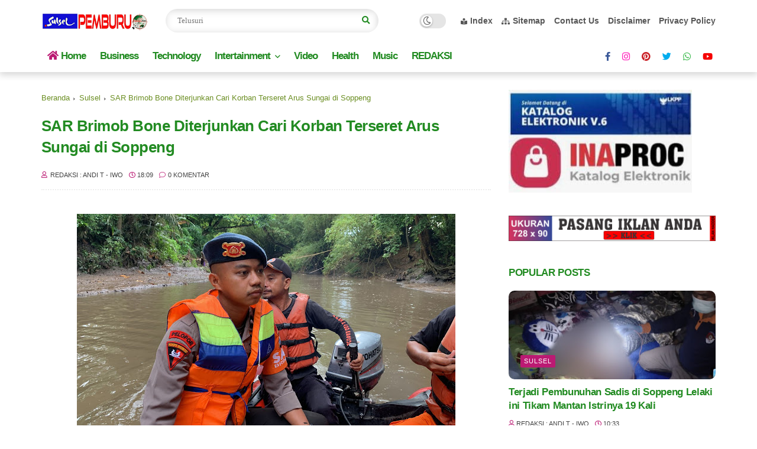

--- FILE ---
content_type: text/html; charset=utf-8
request_url: https://www.google.com/recaptcha/api2/aframe
body_size: 267
content:
<!DOCTYPE HTML><html><head><meta http-equiv="content-type" content="text/html; charset=UTF-8"></head><body><script nonce="1YsdhB2Hc6JyH3vo6-vjHw">/** Anti-fraud and anti-abuse applications only. See google.com/recaptcha */ try{var clients={'sodar':'https://pagead2.googlesyndication.com/pagead/sodar?'};window.addEventListener("message",function(a){try{if(a.source===window.parent){var b=JSON.parse(a.data);var c=clients[b['id']];if(c){var d=document.createElement('img');d.src=c+b['params']+'&rc='+(localStorage.getItem("rc::a")?sessionStorage.getItem("rc::b"):"");window.document.body.appendChild(d);sessionStorage.setItem("rc::e",parseInt(sessionStorage.getItem("rc::e")||0)+1);localStorage.setItem("rc::h",'1769748446407');}}}catch(b){}});window.parent.postMessage("_grecaptcha_ready", "*");}catch(b){}</script></body></html>

--- FILE ---
content_type: text/javascript; charset=UTF-8
request_url: https://www.sulselpemburunews.com/feeds/posts/default/-/Berita?alt=json-in-script&callback=related_results_labels&max-results=6
body_size: 12238
content:
// API callback
related_results_labels({"version":"1.0","encoding":"UTF-8","feed":{"xmlns":"http://www.w3.org/2005/Atom","xmlns$openSearch":"http://a9.com/-/spec/opensearchrss/1.0/","xmlns$blogger":"http://schemas.google.com/blogger/2008","xmlns$georss":"http://www.georss.org/georss","xmlns$gd":"http://schemas.google.com/g/2005","xmlns$thr":"http://purl.org/syndication/thread/1.0","id":{"$t":"tag:blogger.com,1999:blog-5573309599833299516"},"updated":{"$t":"2026-01-30T10:58:09.515+08:00"},"category":[{"term":"News"},{"term":"Sulsel"},{"term":"Soppeng"},{"term":"Health"},{"term":"Berita"},{"term":"Media"},{"term":"Daerah"},{"term":"Polri"},{"term":"Nasional"},{"term":"Berita Soppeng"},{"term":"Jakarta"},{"term":"Berita Makassar Sulsel"},{"term":"Berita Jakarta"},{"term":"Makassar"},{"term":"Berita Soppeng Sulsel"},{"term":"Wajo"},{"term":"Berita Wajo"},{"term":"TNI"},{"term":"Pendidikan"},{"term":"Sebatik"},{"term":"Berita Nasional"},{"term":"Berita Nasional Jakarta"},{"term":"Bone"},{"term":"Luwu Utara"},{"term":"Sulbar"},{"term":"Breakingnews"},{"term":"Kriminal"},{"term":"Pinrang"},{"term":"Berita Luwu Utara"},{"term":"Papua"},{"term":"Latest"},{"term":"Sebatik Timur"},{"term":"Bali"},{"term":"Berita Sulbar"},{"term":"News Berita Daerah"},{"term":"Berrita Wajo"},{"term":"Berita Bogor"},{"term":"Berita Bone Sulsel"},{"term":"Soppeng News Berita Daerah"},{"term":"Bandung"},{"term":"Maros"},{"term":"Polman"},{"term":"Banda Aceh"},{"term":"Berita Keerom"},{"term":"Barita Banten"},{"term":"Soppeng News"},{"term":"Berita Jawa Timur"},{"term":"Bogor"},{"term":"Gowa"},{"term":"Jawa Barat"},{"term":"Kalimantan"},{"term":"Lampung"},{"term":"Serang Banten"},{"term":"Breaking news"},{"term":"Internasional"},{"term":"Medan"},{"term":"Pangkajene Kepulauan"},{"term":"Sinjai"},{"term":"Soppeng Sulsel"},{"term":"Berita Kubu Raya"},{"term":"Nunukan"},{"term":"Pontianak"},{"term":"Berita Batam"},{"term":"Berita Health"},{"term":"Berita Polman"},{"term":"Indonesia"},{"term":"Kendari"},{"term":"Luwu"},{"term":"New"},{"term":"News Media Nasional"},{"term":"Pare Pare"},{"term":"Sidrap"},{"term":"Sumatera"},{"term":"Aceh"},{"term":"Berita Tanggerang"},{"term":"Jakarta News Media Nasional"},{"term":"Jambi"},{"term":"Jawa Timur"},{"term":"Kalbar"},{"term":"Magelang"},{"term":"Barru"},{"term":"Berita Depok"},{"term":"Berita Hukrim Soppeng"},{"term":"Mamuju"},{"term":"Manokwari"},{"term":"Sulteng"},{"term":"Gorontalo"},{"term":"Jeneponto"},{"term":"Kaltara"},{"term":"Palopo"},{"term":"Polisi"},{"term":"Batam"},{"term":"Berita Luwu Utara Sulsel"},{"term":"Berita Pare pare"},{"term":"Cianjur"},{"term":"Ekonomi"},{"term":"Health Daerah"},{"term":"Hotnews"},{"term":"Jokyakarta"},{"term":"Media Berita"},{"term":"Palu"},{"term":"Pangkep"},{"term":"Polman Sulbar"},{"term":"Sambas Kalbar"},{"term":"Surabaya"},{"term":"Takalar"},{"term":"Tanah Laut"},{"term":"hot"},{"term":"Balikpapan Kaltim"},{"term":"Berita Hukrim Makassar Sulsel"},{"term":"Berita Jambi"},{"term":"Berita Maros"},{"term":"Berita Sidrap Sulsel"},{"term":"Berita Tanah Toraja Sulsel"},{"term":"Berita Tanjungpura"},{"term":"Jawa Tengah"},{"term":"Kalimantan Tengah"},{"term":"Luwu timur"},{"term":"Maluku Halmahera"},{"term":"Manokowari"},{"term":"Nusa Tenggara Timur"},{"term":"Riau"},{"term":"Sulsel Media"},{"term":"Sultra"},{"term":"Sumatera Utara"},{"term":"Tarakan"},{"term":"Viral"},{"term":"Bantaeng"},{"term":"Batang"},{"term":"Bekasi"},{"term":"Berita Daerah"},{"term":"Berita Luwu timur"},{"term":"Besok"},{"term":"Bulukumba"},{"term":"Buol Sulteng"},{"term":"Cilacap"},{"term":"Headline"},{"term":"Health Berita"},{"term":"Hukrim"},{"term":"Jayapura"},{"term":"Kalimantan Timur"},{"term":"Kaltim"},{"term":"Keerom"},{"term":"Kesehatan"},{"term":"Konawe Utara"},{"term":"Malang"},{"term":"Mempawah"},{"term":"News Berita Media"},{"term":"News Media Berita"},{"term":"News Sulsel"},{"term":"Palembang"},{"term":"Samarinda"},{"term":"Sebatik Utara"},{"term":"Selayar"},{"term":"Sulawesi Tengah"},{"term":"Sulbar Polman"},{"term":"Sulse"},{"term":"Sulsel Health"},{"term":"Sulsel News"},{"term":"Sumedang"},{"term":"A\nSoppeng"},{"term":"BNN"},{"term":"Banten"},{"term":"Bengkulu"},{"term":"Berita Kab.Barru"},{"term":"Berita Kriminal SOPPENG"},{"term":"Berita Luwuutara Sulsel"},{"term":"Berita Nasional Palembang"},{"term":"Berita Semarang"},{"term":"Berita Solo"},{"term":"Berita pendidikan"},{"term":"Brebes"},{"term":"Daerah Health"},{"term":"Deliserdang"},{"term":"Depok"},{"term":"Enrekang"},{"term":"Gersik"},{"term":"Health Sulsel"},{"term":"Hukum"},{"term":"Hukum Kriminal"},{"term":"IWO"},{"term":"Jabar"},{"term":"Jawa"},{"term":"Kalimantan Selatan"},{"term":"Kediri"},{"term":"Kudus"},{"term":"Lebanon"},{"term":"Lombok"},{"term":"Makass"},{"term":"Makassar Sulsel"},{"term":"Marowali"},{"term":"Mataram"},{"term":"Medan Sumatera Utara"},{"term":"Media Nasional"},{"term":"Media Sulsel"},{"term":"NTT"},{"term":"Nasiona"},{"term":"Newd"},{"term":"News Polri"},{"term":"Nwes"},{"term":"Olahraga"},{"term":"PLN"},{"term":"Padang Sidempuan"},{"term":"Pakistan"},{"term":"Pandeglang"},{"term":"Pariwisata"},{"term":"Polri Berita"},{"term":"Polri News"},{"term":"Polri'"},{"term":"Ponorogo"},{"term":"Purbalingga"},{"term":"Samosir"},{"term":"Semarang"},{"term":"Seruyan"},{"term":"Simalungun"},{"term":"Singkawang"},{"term":"Sleman"},{"term":"Soppemg"},{"term":"Sorong"},{"term":"Sulawesi Utara"},{"term":"Sulut"},{"term":"Sumatra"},{"term":"Sumatra Utara"},{"term":"Sumedang Jabar"},{"term":"Sungai Nyamuk"},{"term":"Timika"},{"term":"Trenggalek"},{"term":"Ujungpangkah"},{"term":"Unipol"},{"term":"Wajo News Berita"},{"term":"Yogyakarta"},{"term":"Astana"},{"term":"Australia"},{"term":"Balige"},{"term":"Bangkalan Madura"},{"term":"Banjarnegara"},{"term":"Banyuwangi"},{"term":"Batu"},{"term":"Bawaslu"},{"term":"Belopa"},{"term":"Bengkayang"},{"term":"Berau"},{"term":"Berita Belopa Sulsel"},{"term":"Berita Info Pendidikan Soppeng"},{"term":"Berita Inhu"},{"term":"Berita Media Health Sulsel"},{"term":"Berita Menado"},{"term":"Berita Nasional Bengkulu"},{"term":"Berita Nasional Cianjur"},{"term":"Berita Nasional DIY"},{"term":"Berita Polri"},{"term":"Berita Riau"},{"term":"Bertinta"},{"term":"Binjai"},{"term":"Bitung"},{"term":"Blitar"},{"term":"Blora"},{"term":"Bojonegoro"},{"term":"Boleh"},{"term":"Borong"},{"term":"Budaya"},{"term":"Buli"},{"term":"Bulungan"},{"term":"Buton"},{"term":"Buton Utara"},{"term":"Ciamis"},{"term":"Ciawi"},{"term":"Cikeas"},{"term":"Cilegon"},{"term":"Cirebon"},{"term":"Daerah Media"},{"term":"Daerah Sulsel"},{"term":"Denpasar"},{"term":"Garut"},{"term":"Garut Jawa Timur"},{"term":"Ghaza"},{"term":"Gianyar"},{"term":"Giwa"},{"term":"Gontor"},{"term":"Gubernur"},{"term":"Gunung Sitoli"},{"term":"Halmahera"},{"term":"Healt"},{"term":"Health Palu"},{"term":"Health Pendidikan"},{"term":"Healtt"},{"term":"Heath"},{"term":"Hello"},{"term":"Hralth"},{"term":"India"},{"term":"Inspirasi"},{"term":"Ira"},{"term":"Iran"},{"term":"Jakarta Nasional"},{"term":"Jakarta News"},{"term":"Jakarta News Berita Nasional"},{"term":"Jakarta Selatan"},{"term":"Jakarta Sulsel"},{"term":"Jateng"},{"term":"Jember"},{"term":"Jogjakarta"},{"term":"Jokjakarta"},{"term":"KKB"},{"term":"Kalsel"},{"term":"Kampung"},{"term":"Kapuas"},{"term":"Karawang"},{"term":"Kepri"},{"term":"Kerinci"},{"term":"Ketapang"},{"term":"Kolaka"},{"term":"Kolaka Utara"},{"term":"Komunitas"},{"term":"Konawe"},{"term":"Kota Banjar"},{"term":"Kota Depok"},{"term":"Kuala Lumpur"},{"term":"Kubu Raya"},{"term":"Kulonprogo"},{"term":"Kuningan"},{"term":"Kupang"},{"term":"Kutacane"},{"term":"Lampung Barat"},{"term":"Libanon"},{"term":"Lutra"},{"term":"Luwu Raya"},{"term":"MENADO"},{"term":"MPR"},{"term":"Madiun"},{"term":"Madura"},{"term":"Majalengka"},{"term":"Majene"},{"term":"Makassar News Media Sulsel"},{"term":"Malangke"},{"term":"Malino"},{"term":"Manado"},{"term":"Marauke"},{"term":"Medan Nasional"},{"term":"Medi"},{"term":"Media Berita Health"},{"term":"Media Health"},{"term":"Menteri"},{"term":"Merak"},{"term":"Minahasa Utara"},{"term":"Morowali"},{"term":"Muara Tami"},{"term":"Nasinal"},{"term":"Nees"},{"term":"Newas"},{"term":"News Berita Sulsel"},{"term":"News Health"},{"term":"News Media Sulsel"},{"term":"News Sulyra"},{"term":"News. sulsel"},{"term":"NewsHealth"},{"term":"Nias"},{"term":"PKK"},{"term":"PMI"},{"term":"Padang Siantar"},{"term":"Pali"},{"term":"Papua Barat"},{"term":"Papua Nugini"},{"term":"Pati"},{"term":"Pekalongan"},{"term":"Pekanbaru"},{"term":"Peristiwa"},{"term":"Polda Sulbar"},{"term":"Pollri"},{"term":"Polri Nasional"},{"term":"Prabumulih"},{"term":"Presiden"},{"term":"Publik"},{"term":"Purbalinggo"},{"term":"Redaksi"},{"term":"Sambas"},{"term":"Sameru"},{"term":"Sanggau"},{"term":"Sanggau Kalbar"},{"term":"Selatan"},{"term":"Seriang"},{"term":"Silsel"},{"term":"Sipirok"},{"term":"Soasial"},{"term":"Sop"},{"term":"Soppe"},{"term":"Soppen"},{"term":"Soppeng Makassar"},{"term":"Soppeng Secara Virtual Tatap Muka Wakil Bupati Soppeng Bersama Forkopimda Ikuti Peringatan Hari Bumi ke 55 \n\n Soppeng"},{"term":"SoppengNews"},{"term":"Sudrap"},{"term":"Sukabumi"},{"term":"Sulsel Daerah"},{"term":"Sulsel.Pokri"},{"term":"Sumatera Barat"},{"term":"Sumatra Selatan"},{"term":"Sumenep"},{"term":"Sumsel"},{"term":"Sutra"},{"term":"T"},{"term":"TECHNOLOGY"},{"term":"Tangerang"},{"term":"Tanggerang"},{"term":"Tanjung Pura"},{"term":"Tanjungpura"},{"term":"Tarutung"},{"term":"Tegal"},{"term":"Tengah"},{"term":"Toba Sumatera"},{"term":"Tomoni"},{"term":"Transportasi"},{"term":"Tuban"},{"term":"Unicef"},{"term":"Vespa"},{"term":"Wajo News Berita Daerah"},{"term":"Wonosobo"},{"term":"online"},{"term":"y"}],"title":{"type":"text","$t":"www.sulselpemburunews.com"},"subtitle":{"type":"html","$t":""},"link":[{"rel":"http://schemas.google.com/g/2005#feed","type":"application/atom+xml","href":"https:\/\/www.sulselpemburunews.com\/feeds\/posts\/default"},{"rel":"self","type":"application/atom+xml","href":"https:\/\/www.blogger.com\/feeds\/5573309599833299516\/posts\/default\/-\/Berita?alt=json-in-script\u0026max-results=6"},{"rel":"alternate","type":"text/html","href":"https:\/\/www.sulselpemburunews.com\/search\/label\/Berita"},{"rel":"hub","href":"http://pubsubhubbub.appspot.com/"},{"rel":"next","type":"application/atom+xml","href":"https:\/\/www.blogger.com\/feeds\/5573309599833299516\/posts\/default\/-\/Berita\/-\/Berita?alt=json-in-script\u0026start-index=7\u0026max-results=6"}],"author":[{"name":{"$t":"Redaksi : Andi T - IWO"},"uri":{"$t":"http:\/\/www.blogger.com\/profile\/16452809201758641689"},"email":{"$t":"noreply@blogger.com"},"gd$image":{"rel":"http://schemas.google.com/g/2005#thumbnail","width":"31","height":"8","src":"\/\/blogger.googleusercontent.com\/img\/b\/R29vZ2xl\/AVvXsEhDJTzMWUEEBNIr07lJUGH4k1bSJ05PwgdYQDauj3CexaPQj8SHwILBMzMPO44aNwL_Qr7xLpn8DW1HaR9mHncquYvCHED3VnjZqki7Ml704F3Lxwm9zujB6O6HDOjI\/s220\/WhatsApp+Image+2021-12-29+at+13.07.19.jpeg"}}],"generator":{"version":"7.00","uri":"http://www.blogger.com","$t":"Blogger"},"openSearch$totalResults":{"$t":"1622"},"openSearch$startIndex":{"$t":"1"},"openSearch$itemsPerPage":{"$t":"6"},"entry":[{"id":{"$t":"tag:blogger.com,1999:blog-5573309599833299516.post-8141924611380303682"},"published":{"$t":"2026-01-30T10:11:00.020+08:00"},"updated":{"$t":"2026-01-30T10:58:09.503+08:00"},"category":[{"scheme":"http://www.blogger.com/atom/ns#","term":"Berita"},{"scheme":"http://www.blogger.com/atom/ns#","term":"Health"},{"scheme":"http://www.blogger.com/atom/ns#","term":"News"},{"scheme":"http://www.blogger.com/atom/ns#","term":"Soppeng"},{"scheme":"http://www.blogger.com/atom/ns#","term":"Sulsel"}],"title":{"type":"text","$t":"Kelurahan Macanre Laksanakan Musyawarah Perencanaan Pembangunan \"MUSREMBANG\" Daerah TA.2027"},"content":{"type":"html","$t":"\u003Ctable align=\"center\" cellpadding=\"0\" cellspacing=\"0\" class=\"tr-caption-container\" style=\"margin-left: auto; margin-right: auto;\"\u003E\u003Ctbody\u003E\u003Ctr\u003E\u003Ctd style=\"text-align: center;\"\u003E\u003Ca href=\"https:\/\/blogger.googleusercontent.com\/img\/b\/R29vZ2xl\/AVvXsEgjyZXndGVSkxzj5Rt8zi1f6eWJ8AzSG59Jwhd5cRNzufDhq4ymavyaMSUsVeuY1EME0JIQrwBwcS92pjJC39sZYgBpMBIxJFSVAz0wfiKv_E6TJdV2k4wf_-4xE572IN9gHrxHzMoHJq0mbem_GkCEQxdkZuZqeMmxUa3k2V0VcbQt_pdHRmTSj5Za\/s1765\/BeautyCamera20260130_092136.jpg\" style=\"margin-left: auto; margin-right: auto;\"\u003E\u003Cimg border=\"0\" data-original-height=\"1080\" data-original-width=\"1765\" height=\"245\" src=\"https:\/\/blogger.googleusercontent.com\/img\/b\/R29vZ2xl\/AVvXsEgjyZXndGVSkxzj5Rt8zi1f6eWJ8AzSG59Jwhd5cRNzufDhq4ymavyaMSUsVeuY1EME0JIQrwBwcS92pjJC39sZYgBpMBIxJFSVAz0wfiKv_E6TJdV2k4wf_-4xE572IN9gHrxHzMoHJq0mbem_GkCEQxdkZuZqeMmxUa3k2V0VcbQt_pdHRmTSj5Za\/w400-h245\/BeautyCamera20260130_092136.jpg\" width=\"400\" \/\u003E\u003C\/a\u003E\u003C\/td\u003E\u003C\/tr\u003E\u003Ctr\u003E\u003Ctd class=\"tr-caption\" style=\"text-align: center;\"\u003E\u003C\/td\u003E\u003C\/tr\u003E\u003C\/tbody\u003E\u003C\/table\u003E\u003Cp style=\"text-align: justify;\"\u003E\u003Cb\u003E\u003Cspan style=\"color: #2b00fe;\"\u003ESULSEL PEMBURUNEWS\u003C\/span\u003E\u003C\/b\u003E - \u003Cb\u003E\u003Cspan style=\"color: red;\"\u003ESOPPENG\u003C\/span\u003E\u003C\/b\u003E - Kelurahan Macanre kecamatan Lilirilau kabupaten Soppeng melaksanakan Musyawarah Rencana Pembangunan ( MUSRENBANG ) tahun anggaran 2027 pada Jum'at (30\/01\/2026)\u003C\/p\u003E\u003Cp style=\"text-align: justify;\"\u003EMusrenbang ini membahas usulan masyarakat terkait kegiatan percepatan pembangunan untuk tahun 2027 yang mengangkat tema \"Percepatan Pembangunan Ekonomi Penguatan lnfrastruktur dan Pembangunan Manusia untuk Kemandirian Desa\/ Kelurahan\"\u003C\/p\u003E\u003Cp style=\"text-align: justify;\"\u003E\"Sementara itu Kepala Kelurahan Macanre Andi Musrady, S.IP saat membuka acara Musrembang menyampaikan bahwa apa yang di ajukan pada MUSRENBANG kelurahan untuk tahun 2027 ril dari hasil Pramusrembang yang telah dilaksanakan sebelumnya bersama masyarakat untuk menentukan apa yang menjadi kebutuhan skala Proritas untuk pembangunan tahun berikutnya.\u003C\/p\u003E\u003Cp style=\"text-align: justify;\"\u003EKami berharap usulan masyarakat yang menjadi skala Proritas nantinya dapat di sepakati pada MUSRENBANG ditingkat kecamatan\"harap Andi Musrady.\u003C\/p\u003E\u003Ctable align=\"center\" cellpadding=\"0\" cellspacing=\"0\" class=\"tr-caption-container\" style=\"margin-left: auto; margin-right: auto;\"\u003E\u003Ctbody\u003E\u003Ctr\u003E\u003Ctd style=\"text-align: center;\"\u003E\u003Ca href=\"https:\/\/blogger.googleusercontent.com\/img\/b\/R29vZ2xl\/AVvXsEiSlMcItUibQblkMzZGdXSLifwuLbZWK4y-NKw0pII6-bRQf2-YVwYabwh6pfbw_TtosLAcGVXhqoDuGKjTv2SygWhiPRJyfaM_3HpZSjxLgnpojx81cMOIkPouGTVVb3L79N0x12Qpfr8nFcwGrJP7CDfwem9QNWOdgy3u-e7BDyTASYdtM9henm0t\/s1765\/BeautyCamera20260130_093909.jpg\" style=\"margin-left: auto; margin-right: auto;\"\u003E\u003Cimg border=\"0\" data-original-height=\"1080\" data-original-width=\"1765\" height=\"245\" src=\"https:\/\/blogger.googleusercontent.com\/img\/b\/R29vZ2xl\/AVvXsEiSlMcItUibQblkMzZGdXSLifwuLbZWK4y-NKw0pII6-bRQf2-YVwYabwh6pfbw_TtosLAcGVXhqoDuGKjTv2SygWhiPRJyfaM_3HpZSjxLgnpojx81cMOIkPouGTVVb3L79N0x12Qpfr8nFcwGrJP7CDfwem9QNWOdgy3u-e7BDyTASYdtM9henm0t\/w400-h245\/BeautyCamera20260130_093909.jpg\" width=\"400\" \/\u003E\u003C\/a\u003E\u003C\/td\u003E\u003C\/tr\u003E\u003Ctr\u003E\u003Ctd class=\"tr-caption\" style=\"text-align: center;\"\u003E\u003C\/td\u003E\u003C\/tr\u003E\u003C\/tbody\u003E\u003C\/table\u003E\u003Cp style=\"text-align: justify;\"\u003EAnggota DPRD kabupaten Soppeng Dr. Syamsuuddin, S.S. M.Si dari partai Golkar dalam arahannya menyampaikan, bahwa kegiatan Musrembang ini bukan finalisasi namun masih ada tingkatan selanjutnya di kecamatan dan kabupaten, apa yang kita lakukan merupakan suatu keharusan sebagai acuan untuk pembahasan pembanguna kedepan.\u003C\/p\u003E\u003Cp style=\"text-align: justify;\"\u003EIni merupakan momentum dimana masyarakat telah mengajukan usulan pembangunan skala Proritas sesuai kebutuhan yang akan menjadi acuan pembangunan di tahun mendatang.\u003C\/p\u003E\u003Ctable align=\"center\" cellpadding=\"0\" cellspacing=\"0\" class=\"tr-caption-container\" style=\"margin-left: auto; margin-right: auto;\"\u003E\u003Ctbody\u003E\u003Ctr\u003E\u003Ctd style=\"text-align: center;\"\u003E\u003Cbr \/\u003E\u003C\/td\u003E\u003C\/tr\u003E\u003C\/tbody\u003E\u003C\/table\u003E\u003Cspan style=\"text-align: justify;\"\u003EDari hasil Musrenbang kelurahan ini nantinya akan berlanjut sebagai bahan untuk penyusunan Rencana Kerja Pemerintah Daerah ( RKPD ) Kabupaten Soppeng.\u003C\/span\u003E\u003Cdiv\u003E\u003Cdiv style=\"text-align: justify;\"\u003E\u003Cbr \/\u003E\u003C\/div\u003E\u003Cp style=\"text-align: justify;\"\u003E\"Syamsuddin juga menguraikan bagaimana Efiesensi anggaran pemerintahan Daerah kabupaten Soppeng sebesar 183 M untuk tahun Anggaran 2026\"\u003C\/p\u003E\u003Cp style=\"text-align: justify;\"\u003EKegiatan ini di hadiri Perwakilan dari Bappelitbangda, Anggota DPRD dari Partai Golkar kabupaten Soppeng dapil II Lilirilau, kepala SKPD\/OPD terkait, Camat Lilirilau, kepala TK, SD, SMK se - kelurahan Macanre, ketua RT\/RW, Tokoh Masyarakat, Tokoh agama dan undangan lainnya.\u003C\/p\u003E\u003C\/div\u003E"},"link":[{"rel":"replies","type":"application/atom+xml","href":"https:\/\/www.sulselpemburunews.com\/feeds\/8141924611380303682\/comments\/default","title":"Posting Komentar"},{"rel":"replies","type":"text/html","href":"https:\/\/www.sulselpemburunews.com\/2026\/01\/kelurahan-macanre-laksanakan-musyawarah.html#comment-form","title":"0 Komentar"},{"rel":"edit","type":"application/atom+xml","href":"https:\/\/www.blogger.com\/feeds\/5573309599833299516\/posts\/default\/8141924611380303682"},{"rel":"self","type":"application/atom+xml","href":"https:\/\/www.blogger.com\/feeds\/5573309599833299516\/posts\/default\/8141924611380303682"},{"rel":"alternate","type":"text/html","href":"https:\/\/www.sulselpemburunews.com\/2026\/01\/kelurahan-macanre-laksanakan-musyawarah.html","title":"Kelurahan Macanre Laksanakan Musyawarah Perencanaan Pembangunan \"MUSREMBANG\" Daerah TA.2027"}],"author":[{"name":{"$t":"Redaksi : Andi T - IWO"},"uri":{"$t":"http:\/\/www.blogger.com\/profile\/16452809201758641689"},"email":{"$t":"noreply@blogger.com"},"gd$image":{"rel":"http://schemas.google.com/g/2005#thumbnail","width":"31","height":"8","src":"\/\/blogger.googleusercontent.com\/img\/b\/R29vZ2xl\/AVvXsEhDJTzMWUEEBNIr07lJUGH4k1bSJ05PwgdYQDauj3CexaPQj8SHwILBMzMPO44aNwL_Qr7xLpn8DW1HaR9mHncquYvCHED3VnjZqki7Ml704F3Lxwm9zujB6O6HDOjI\/s220\/WhatsApp+Image+2021-12-29+at+13.07.19.jpeg"}}],"media$thumbnail":{"xmlns$media":"http://search.yahoo.com/mrss/","url":"https:\/\/blogger.googleusercontent.com\/img\/b\/R29vZ2xl\/AVvXsEgjyZXndGVSkxzj5Rt8zi1f6eWJ8AzSG59Jwhd5cRNzufDhq4ymavyaMSUsVeuY1EME0JIQrwBwcS92pjJC39sZYgBpMBIxJFSVAz0wfiKv_E6TJdV2k4wf_-4xE572IN9gHrxHzMoHJq0mbem_GkCEQxdkZuZqeMmxUa3k2V0VcbQt_pdHRmTSj5Za\/s72-w400-h245-c\/BeautyCamera20260130_092136.jpg","height":"72","width":"72"},"thr$total":{"$t":"0"}},{"id":{"$t":"tag:blogger.com,1999:blog-5573309599833299516.post-8268725718939977328"},"published":{"$t":"2026-01-29T19:46:00.002+08:00"},"updated":{"$t":"2026-01-29T19:46:18.909+08:00"},"category":[{"scheme":"http://www.blogger.com/atom/ns#","term":"Berita"},{"scheme":"http://www.blogger.com/atom/ns#","term":"Health"},{"scheme":"http://www.blogger.com/atom/ns#","term":"Makassar"},{"scheme":"http://www.blogger.com/atom/ns#","term":"News"},{"scheme":"http://www.blogger.com/atom/ns#","term":"Polri"},{"scheme":"http://www.blogger.com/atom/ns#","term":"Sulsel"}],"title":{"type":"text","$t":"Maxim Gelar Kompetisi Cerdas Cermat Terbesar se Kota Makassar Dukung Semangat Pendidikan Indonesia"},"content":{"type":"html","$t":"\u003Ctable align=\"center\" cellpadding=\"0\" cellspacing=\"0\" class=\"tr-caption-container\" style=\"margin-left: auto; margin-right: auto;\"\u003E\u003Ctbody\u003E\u003Ctr\u003E\u003Ctd style=\"text-align: center;\"\u003E\u003Ca href=\"https:\/\/blogger.googleusercontent.com\/img\/b\/R29vZ2xl\/AVvXsEgX6YDl01-bbZcxn6SDI-l5iWIFQ7_FCtsRLo8kaxSkiqbHBiYp-QnDLVdrOBgu_40c8RmDK1oYvtl430N5g5alRGUdNWMGSGhxUc8keSjpeAFOnO1R_vOf39V47rrmx_AVXLjuIn7JM0YApkBJxAYqLEBdZD5FIGILtMf0CsiW4vyhzl_xQd1Bv53T\/s1600\/Maxim_Quiz%20Makassar(2).jpeg\" imageanchor=\"1\" style=\"margin-left: auto; margin-right: auto;\"\u003E\u003Cimg border=\"0\" data-original-height=\"1200\" data-original-width=\"1600\" height=\"300\" src=\"https:\/\/blogger.googleusercontent.com\/img\/b\/R29vZ2xl\/AVvXsEgX6YDl01-bbZcxn6SDI-l5iWIFQ7_FCtsRLo8kaxSkiqbHBiYp-QnDLVdrOBgu_40c8RmDK1oYvtl430N5g5alRGUdNWMGSGhxUc8keSjpeAFOnO1R_vOf39V47rrmx_AVXLjuIn7JM0YApkBJxAYqLEBdZD5FIGILtMf0CsiW4vyhzl_xQd1Bv53T\/w400-h300\/Maxim_Quiz%20Makassar(2).jpeg\" width=\"400\" \/\u003E\u003C\/a\u003E\u003C\/td\u003E\u003C\/tr\u003E\u003Ctr\u003E\u003Ctd class=\"tr-caption\" style=\"text-align: center;\"\u003E\u003C\/td\u003E\u003C\/tr\u003E\u003C\/tbody\u003E\u003C\/table\u003E\u003Cp style=\"text-align: justify;\"\u003E\u003Cb\u003E\u003Cspan style=\"color: #2b00fe;\"\u003ESULSEL PEMBURUNEWS\u003C\/span\u003E\u003C\/b\u003E - \u003Cb\u003E\u003Cspan style=\"color: red;\"\u003EMAKASSAR\u003C\/span\u003E\u003C\/b\u003E Perusahaan penyedia layanan transportasi online Maxim sukses menggelar kompetisi cerdas cermat berbahasa Inggris antar SMK se-Kota Makassar yang bertajuk Maxim Quiz: English Brain Games. Diselenggarakan di MainHall SMK Negeri 1 Makassar pada 29 Januari 2026.\u003C\/p\u003E\u003Cp style=\"text-align: justify;\"\u003EKegiatan ini menjadi bentuk dukungan perusahaan terhadap semangat pendidikan dan pengembangan jiwa kompetitif generasi muda.\u003C\/p\u003E\u003Cp style=\"text-align: justify;\"\u003E“Kami ingin menghadirkan ruang positif bagi para pelajar untuk menyalurkan kemampuan akademik mereka sekaligus membangun kepercayaan diri dan semangat berkompetisi secara sehat. Melalui Maxim Quiz: English Brain Games, Maxim berkomitmen untuk terus mendukung perkembangan generasi muda, khususnya di Kota Makassar,” ujar Head of Subdivision Maxim Makassar, Muh Andry Pratama.\u003C\/p\u003E\u003Cp style=\"text-align: justify;\"\u003EKompetisi bergengsi antar SMK se Kota Makassar ini mendapat antusiasme tinggi dari para pelajar dan berhasil menarik lebih dari 200 siswa-siswipeserta yang berasal dari 54 sekolah di tingkat SMK. Menjadi satu-satunya perusahaan e-hailing yang menyelenggarakan inisiatif ini, Maxim menghadirkan konsep baru yang lebih seru dan menarik, dengan fokus pada penguatan kemampuan berbahasa Inggris. Kompetisi ini menjadi ajang bagi generasi muda untuk mengasah kemampuan akademik, kerja sama tim dan sportivitas.\u003C\/p\u003E\u003Cp style=\"text-align: justify;\"\u003EDalam implementasinya, penyelenggaraan acara ini mendapat dukungan penuhdari Dinas Pendidikan Provinsi Sulawesi Selatan, Satuan Lalu LintasPolrestabes Makassar, serta Badan Narkotika Nasional Provinsi Sulawesi Selatan.\u003C\/p\u003E\u003Cp style=\"text-align: justify;\"\u003E“Kami sangat mengapresiasi inisiatif Maxim terhadap dunia pendidikan.\u003C\/p\u003E\u003Cp style=\"text-align: justify;\"\u003EKegiatan ini sangat bagus untuk memberikan wadah bagi para generasi muda kita untuk berkompetisi dan menunjukkan bakat mereka ke arah yang sangatpositif. Ini bisa menjadi contoh,” ungkap Kepala Cabang Dinas Pendidikan Wilayah 1 Makassar, H. Asqar, S.E.,M.M.\u003C\/p\u003E\u003Cp style=\"text-align: justify;\"\u003ESementara itu, Kepala Satuan Lalu Lintas Polrestabes Makassar, AKBP Hj. Andi Nusnaini, S. Sos., M.Si.menyatakan bahwa kegiatan ini membawasemangat positif dan sportif bagi para pelajar.\u0026nbsp;\u003C\/p\u003E\u003Cp style=\"text-align: justify;\"\u003E“Kompetisi ini merupakan sarana bagi pelajar untuk menunjukkan kemampuan mereka di era saat ini. Memberikan mereka kesempatan unjuk gigi dan berkembang.”\u003C\/p\u003E\u003Cp style=\"text-align: justify;\"\u003EKabag Umum BNNP Prov. Sulsel, Bambang Wahyudin, S.H., M.Kes. menjelaskan, “Kami mendukung kegiatan ini karena kompetisi inimemberikan semangat bagi para pelajar sehingga mendorong generasi muda untuk berprestasi.”Sebagai informasi, Makassar menjadi kota ke-6 pelaksanaan kompetisi ini.\u003C\/p\u003E\u003Cp style=\"text-align: justify;\"\u003ESebelumnya, Maxim telah menyelenggarakan kegiatan ini di sejumlah kota lain di Indonesia, antara lain Jakarta, Denpasar, Palembang, dan Balikpapan.\u0026nbsp;\u003C\/p\u003E\u003Cp style=\"text-align: justify;\"\u003EPenyelenggaraan Maxim Quiz: English Brain Games di Makassar menjadi bagian dari komitmen Maxim untuk menghadirkan program edukatif yang memberikan dampak positif bagi masyarakat di berbagai daerah.\u003C\/p\u003E\u003Cp style=\"text-align: justify;\"\u003EDengan dukungan berbagai pihak, kegiatan ini diharapkan dapat berjalan lancar serta memberikan manfaat bagi dunia pendidikan dan para pelajar di Kota Makassar.\u003C\/p\u003E\u003Cp style=\"text-align: justify;\"\u003E\u003Cbr \/\u003E\u003C\/p\u003E\u003Cp style=\"text-align: justify;\"\u003E\u003Cbr \/\u003E\u003C\/p\u003E"},"link":[{"rel":"replies","type":"application/atom+xml","href":"https:\/\/www.sulselpemburunews.com\/feeds\/8268725718939977328\/comments\/default","title":"Posting Komentar"},{"rel":"replies","type":"text/html","href":"https:\/\/www.sulselpemburunews.com\/2026\/01\/maxim-gelar-kompetisi-cerdas-cermat.html#comment-form","title":"0 Komentar"},{"rel":"edit","type":"application/atom+xml","href":"https:\/\/www.blogger.com\/feeds\/5573309599833299516\/posts\/default\/8268725718939977328"},{"rel":"self","type":"application/atom+xml","href":"https:\/\/www.blogger.com\/feeds\/5573309599833299516\/posts\/default\/8268725718939977328"},{"rel":"alternate","type":"text/html","href":"https:\/\/www.sulselpemburunews.com\/2026\/01\/maxim-gelar-kompetisi-cerdas-cermat.html","title":"Maxim Gelar Kompetisi Cerdas Cermat Terbesar se Kota Makassar Dukung Semangat Pendidikan Indonesia"}],"author":[{"name":{"$t":"Redaksi : Andi T - IWO"},"uri":{"$t":"http:\/\/www.blogger.com\/profile\/16452809201758641689"},"email":{"$t":"noreply@blogger.com"},"gd$image":{"rel":"http://schemas.google.com/g/2005#thumbnail","width":"31","height":"8","src":"\/\/blogger.googleusercontent.com\/img\/b\/R29vZ2xl\/AVvXsEhDJTzMWUEEBNIr07lJUGH4k1bSJ05PwgdYQDauj3CexaPQj8SHwILBMzMPO44aNwL_Qr7xLpn8DW1HaR9mHncquYvCHED3VnjZqki7Ml704F3Lxwm9zujB6O6HDOjI\/s220\/WhatsApp+Image+2021-12-29+at+13.07.19.jpeg"}}],"media$thumbnail":{"xmlns$media":"http://search.yahoo.com/mrss/","url":"https:\/\/blogger.googleusercontent.com\/img\/b\/R29vZ2xl\/AVvXsEgX6YDl01-bbZcxn6SDI-l5iWIFQ7_FCtsRLo8kaxSkiqbHBiYp-QnDLVdrOBgu_40c8RmDK1oYvtl430N5g5alRGUdNWMGSGhxUc8keSjpeAFOnO1R_vOf39V47rrmx_AVXLjuIn7JM0YApkBJxAYqLEBdZD5FIGILtMf0CsiW4vyhzl_xQd1Bv53T\/s72-w400-h300-c\/Maxim_Quiz%20Makassar(2).jpeg","height":"72","width":"72"},"thr$total":{"$t":"0"}},{"id":{"$t":"tag:blogger.com,1999:blog-5573309599833299516.post-3378398381293925948"},"published":{"$t":"2026-01-29T17:39:00.001+08:00"},"updated":{"$t":"2026-01-29T17:39:07.917+08:00"},"category":[{"scheme":"http://www.blogger.com/atom/ns#","term":"Berita"},{"scheme":"http://www.blogger.com/atom/ns#","term":"Health"},{"scheme":"http://www.blogger.com/atom/ns#","term":"Nasional"},{"scheme":"http://www.blogger.com/atom/ns#","term":"News"},{"scheme":"http://www.blogger.com/atom/ns#","term":"Soppeng"},{"scheme":"http://www.blogger.com/atom/ns#","term":"Sulsel"}],"title":{"type":"text","$t":"Wabub Soppeng Hadiri Temu Lapang Uji Terap Budidaya Padi Pertanian Modern Sistem Arkansas"},"content":{"type":"html","$t":"\u003Ctable align=\"center\" cellpadding=\"0\" cellspacing=\"0\" class=\"tr-caption-container\" style=\"margin-left: auto; margin-right: auto;\"\u003E\u003Ctbody\u003E\u003Ctr\u003E\u003Ctd style=\"text-align: center;\"\u003E\u003Ca href=\"https:\/\/blogger.googleusercontent.com\/img\/b\/R29vZ2xl\/AVvXsEi6xdXi5guGga1WY39IPIUr43pkWO-tkIPBcN2up_bW7t8q6d1_-tr-IEOk_-NORqgV2hIKiwLz0RWpbVF-dFP2v6IzYgLE5EwQxs74Q4U3bPf8RhXAIcliuGNpD4MUkVr6hBmEkjhmpB53ld7c-_ZspOuL3rHKNsRFFBVHWphpzhevPrzzmCvCYm1z\/s2048\/FB_IMG_1769679209145.jpg\" imageanchor=\"1\" style=\"margin-left: auto; margin-right: auto;\"\u003E\u003Cimg border=\"0\" data-original-height=\"1367\" data-original-width=\"2048\" height=\"268\" src=\"https:\/\/blogger.googleusercontent.com\/img\/b\/R29vZ2xl\/AVvXsEi6xdXi5guGga1WY39IPIUr43pkWO-tkIPBcN2up_bW7t8q6d1_-tr-IEOk_-NORqgV2hIKiwLz0RWpbVF-dFP2v6IzYgLE5EwQxs74Q4U3bPf8RhXAIcliuGNpD4MUkVr6hBmEkjhmpB53ld7c-_ZspOuL3rHKNsRFFBVHWphpzhevPrzzmCvCYm1z\/w400-h268\/FB_IMG_1769679209145.jpg\" width=\"400\" \/\u003E\u003C\/a\u003E\u003C\/td\u003E\u003C\/tr\u003E\u003Ctr\u003E\u003Ctd class=\"tr-caption\" style=\"text-align: center;\"\u003E\u003C\/td\u003E\u003C\/tr\u003E\u003C\/tbody\u003E\u003C\/table\u003E\u003Cp style=\"text-align: justify;\"\u003E\u003Cb\u003E\u003Cspan style=\"color: #2b00fe;\"\u003ESULSEL PEMBURUNEWS - \u003C\/span\u003E\u003Cspan style=\"color: red;\"\u003ESOPPENG\u003C\/span\u003E\u003C\/b\u003E - Pemerintah Kabupaten Soppeng menghadiri temu lapang uji terap budidaya padi pertanian modern sistem Arkansas, yang berlangsung di Lajaroko, Kelurahan Manorang Salo, Kecamatan Marioriawa, Rabu (28\/1\/2026).\u0026nbsp;\u003C\/p\u003E\u003Cp style=\"text-align: justify;\"\u003EDalam kegiatan tersebut juga dilakukan penyerahan bantuan benih diseminasi padi sebanyak 8.550 kg, dari BRMP Propinsi Sulsel ke kelompok tani Sipurio ,Tonrong lapokko dan Seppae.\u003C\/p\u003E\u003Cp style=\"text-align: justify;\"\u003EDengan menggunakan mesin combine harvester, kegiatan tersebut juga dilakukan panen perdana Bersama Badan Riset dan Modernisasi Pertanian (BRMP) Kelompok Tani Karunia.\u003C\/p\u003E\u003Cp style=\"text-align: justify;\"\u003EKepala Pusat Perakitan Pangan Modernisasi Pertanian dan Ketahanan Pangan, Dr. Ir. Haris Syahbuddin, DEA, menyampaikan bahwa ini menjadi langkah strategis dalam mendukung terwujudnya kawasan mandiri benih padi di Kabupaten Soppeng.\u003C\/p\u003E\u003Cp style=\"text-align: justify;\"\u003E“Panen perdana tersebut merupakan bagian dari program modernisasi pertanian yang diinisiasi Kementerian Pertanian Republik Indonesia guna meningkatkan produktivitas, efisiensi, serta kesejahteraan petani melalui pemanfaatan teknologi pertanian modern,”ucapnya.\u003C\/p\u003E\u003Cp style=\"text-align: justify;\"\u003ELanjut ia katakan, modernisasi pertanian merupakan kebutuhan mendesak dalam menghadapi tantangan sektor pertanian saat ini, seperti berkurangnya tenaga kerja pertanian, meningkatnya biaya produksi, perubahan iklim, serta tuntutan peningkatan daya saing.\u003C\/p\u003E\u003Cp style=\"text-align: justify;\"\u003E“Pertanian modern menjadi kunci untuk memastikan sektor pertanian tetap menjadi penopang utama ketahanan pangan nasional sekaligus meningkatkan kesejahteraan petani,”ungkapnya.\u003C\/p\u003E\u003Cp style=\"text-align: justify;\"\u003EIa juga menyampaikan bahwa kebutuhan pangan nasional terus meningkat seiring pertumbuhan penduduk. Berdasarkan data Badan Pusat Statistik (BPS), sekitar tiga juta bayi lahir setiap tahun di Indonesia, yang seluruhnya membutuhkan pasokan pangan dari sektor pertanian.\u003C\/p\u003E\u003Cp style=\"text-align: justify;\"\u003E“Program pertanian modern ini sejalan dengan kebijakan strategis pemerintah pusat dalam mewujudkan swasembada pangan nasional. Berdasarkan data BPS, produksi beras nasional pada tahun 2025 diperkirakan mencapai 34,7–34,8 juta ton atau meningkat sekitar 14 % dibandingkan tahun sebelumnya, dengan luas panen mencapai 11,3 juta hektare,”bebernya.\u003C\/p\u003E\u003Cp style=\"text-align: justify;\"\u003ELebih lanjut ia uraikan, khusus di Sulawesi Selatan, produksi padi dalam bentuk gabah kering giling pada tahun 2025 tercatat mencapai 5,4 juta ton atau meningkat 12,05 % dibandingkan tahun 2024. Peningkatan tersebut turut mendorong produksi beras untuk konsumsi penduduk yang diperkirakan mencapai 3,1 juta ton.\u003C\/p\u003E\u003Cp style=\"text-align: justify;\"\u003ESementara itu, Wakil Bupati Soppeng, Ir. Selle KS Dalle, mengatakan potensi Kabupaten Soppeng memang basicnya secara geografis ada di sektor pertanian. Ini perlu terus dikembangkan melalui inovasi dan teknologi. Penerapan sistem Arkansas diawali dengan pembentukan Brigade Pangan sebagai wadah penguatan kapasitas petani dalam mengadopsi teknologi pertanian modern.\u003C\/p\u003E\u003Cp style=\"text-align: justify;\"\u003E“Sebagai uji coba, tentu masih terdapat kekurangan. Namun hal ini menjadi pembelajaran penting untuk penyempurnaan di tahap selanjutnya,\u003C\/p\u003E\u003Cp style=\"text-align: justify;\"\u003EKeberhasilan modernisasi pertanian tidak hanya ditentukan oleh teknologi, tetapi juga oleh sinergi antara pemerintah daerah, kelompok tani, serta seluruh pemangku kepentingan terkait,”pungkasnya.\u003C\/p\u003E\u003Cp style=\"text-align: justify;\"\u003EWabup Soppeng berharap dukungan dan pendampingan dari BRMP dan Kementerian Pertanian dapat terus berlanjut guna memperkuat pengembangan pertanian modern yang berkelanjutan di daerah. Hal ini sejalan dengan visi pembangunan nasional dan Asta Cita Presiden Republik Indonesia dalam memperkuat ketahanan pangan dan kedaulatan nasional.\u003C\/p\u003E"},"link":[{"rel":"replies","type":"application/atom+xml","href":"https:\/\/www.sulselpemburunews.com\/feeds\/3378398381293925948\/comments\/default","title":"Posting Komentar"},{"rel":"replies","type":"text/html","href":"https:\/\/www.sulselpemburunews.com\/2026\/01\/wabub-soppeng-hadiri-temu-lapang-uji.html#comment-form","title":"0 Komentar"},{"rel":"edit","type":"application/atom+xml","href":"https:\/\/www.blogger.com\/feeds\/5573309599833299516\/posts\/default\/3378398381293925948"},{"rel":"self","type":"application/atom+xml","href":"https:\/\/www.blogger.com\/feeds\/5573309599833299516\/posts\/default\/3378398381293925948"},{"rel":"alternate","type":"text/html","href":"https:\/\/www.sulselpemburunews.com\/2026\/01\/wabub-soppeng-hadiri-temu-lapang-uji.html","title":"Wabub Soppeng Hadiri Temu Lapang Uji Terap Budidaya Padi Pertanian Modern Sistem Arkansas"}],"author":[{"name":{"$t":"Redaksi : Andi T - IWO"},"uri":{"$t":"http:\/\/www.blogger.com\/profile\/16452809201758641689"},"email":{"$t":"noreply@blogger.com"},"gd$image":{"rel":"http://schemas.google.com/g/2005#thumbnail","width":"31","height":"8","src":"\/\/blogger.googleusercontent.com\/img\/b\/R29vZ2xl\/AVvXsEhDJTzMWUEEBNIr07lJUGH4k1bSJ05PwgdYQDauj3CexaPQj8SHwILBMzMPO44aNwL_Qr7xLpn8DW1HaR9mHncquYvCHED3VnjZqki7Ml704F3Lxwm9zujB6O6HDOjI\/s220\/WhatsApp+Image+2021-12-29+at+13.07.19.jpeg"}}],"media$thumbnail":{"xmlns$media":"http://search.yahoo.com/mrss/","url":"https:\/\/blogger.googleusercontent.com\/img\/b\/R29vZ2xl\/AVvXsEi6xdXi5guGga1WY39IPIUr43pkWO-tkIPBcN2up_bW7t8q6d1_-tr-IEOk_-NORqgV2hIKiwLz0RWpbVF-dFP2v6IzYgLE5EwQxs74Q4U3bPf8RhXAIcliuGNpD4MUkVr6hBmEkjhmpB53ld7c-_ZspOuL3rHKNsRFFBVHWphpzhevPrzzmCvCYm1z\/s72-w400-h268-c\/FB_IMG_1769679209145.jpg","height":"72","width":"72"},"thr$total":{"$t":"0"}},{"id":{"$t":"tag:blogger.com,1999:blog-5573309599833299516.post-2926857136959001696"},"published":{"$t":"2026-01-29T08:12:00.007+08:00"},"updated":{"$t":"2026-01-29T08:12:36.263+08:00"},"category":[{"scheme":"http://www.blogger.com/atom/ns#","term":"Berita"},{"scheme":"http://www.blogger.com/atom/ns#","term":"Health"},{"scheme":"http://www.blogger.com/atom/ns#","term":"News"},{"scheme":"http://www.blogger.com/atom/ns#","term":"Polri"},{"scheme":"http://www.blogger.com/atom/ns#","term":"Soppeng"},{"scheme":"http://www.blogger.com/atom/ns#","term":"Sulsel"}],"title":{"type":"text","$t":"Wakili Kapolres Wakapolres Soppeng Hadiri Peringatan Isra Mi’raj Nabi Muhammad SAW 1447 H di Masjid Agung Darussalam"},"content":{"type":"html","$t":"\u003Ctable align=\"center\" cellpadding=\"0\" cellspacing=\"0\" class=\"tr-caption-container\" style=\"margin-left: auto; margin-right: auto;\"\u003E\u003Ctbody\u003E\u003Ctr\u003E\u003Ctd style=\"text-align: center;\"\u003E\u003Ca href=\"https:\/\/blogger.googleusercontent.com\/img\/b\/R29vZ2xl\/AVvXsEglxfzguQa3AdpsBoIknIA2-6RNHqK0tCfO3RSbywTBcn6GfAMNoRcykkb28kUN_5qB87bywYp9mzF4lbcI1Uhf2KOO1uqa5VYbZAkeJeMqSR3Cu4-LjVJGCESt2Js7ZgQM2itBdRbpQ1AalvPk4uFEP2Y6x0RMaLbrQMnMey9eBS0myLxuRD3PXNQw\/s4160\/IMG-20260128-WA0151.jpg\" imageanchor=\"1\" style=\"margin-left: auto; margin-right: auto;\"\u003E\u003Cimg border=\"0\" data-original-height=\"3120\" data-original-width=\"4160\" height=\"300\" src=\"https:\/\/blogger.googleusercontent.com\/img\/b\/R29vZ2xl\/AVvXsEglxfzguQa3AdpsBoIknIA2-6RNHqK0tCfO3RSbywTBcn6GfAMNoRcykkb28kUN_5qB87bywYp9mzF4lbcI1Uhf2KOO1uqa5VYbZAkeJeMqSR3Cu4-LjVJGCESt2Js7ZgQM2itBdRbpQ1AalvPk4uFEP2Y6x0RMaLbrQMnMey9eBS0myLxuRD3PXNQw\/w400-h300\/IMG-20260128-WA0151.jpg\" width=\"400\" \/\u003E\u003C\/a\u003E\u003C\/td\u003E\u003C\/tr\u003E\u003Ctr\u003E\u003Ctd class=\"tr-caption\" style=\"text-align: center;\"\u003E\u003C\/td\u003E\u003C\/tr\u003E\u003C\/tbody\u003E\u003C\/table\u003E\u003Cp style=\"text-align: justify;\"\u003E\u003Cb\u003E\u003Cspan style=\"color: red;\"\u003ESOPPENG\u003C\/span\u003E\u003C\/b\u003E - Wakapolres Soppeng mewakili Kapolres Soppeng menghadiri kegiatan Peringatan Isra Mi’raj Nabi Besar Muhammad SAW 1447 Hijriah \/ 2026 M yang digelar di Masjid Agung Darussalam Watansoppeng. Rabu malam, 28 Januari 2026, setelah pelaksanaan salat Isya.\u003C\/p\u003E\u003Cp style=\"text-align: justify;\"\u003EKegiatan keagamaan tersebut merupakan kerja sama antara pengurus masjid, majelis taklim, dan jamaah Masjid Agung Darussalam Watansoppeng, serta dihadiri oleh unsur Forkopimda Kabupaten Soppeng, tokoh agama, tokoh masyarakat, dan jamaah masjid.\u003C\/p\u003E\u003Cp style=\"text-align: justify;\"\u003EDalam kesempatan tersebut, Wakapolres Soppeng, Kompol Sudarmin,S.Sos hadir bersama jajaran Polres Soppeng sebagai bentuk dukungan institusi Polri terhadap kegiatan keagamaan dan pembinaan rohani masyarakat.\u003C\/p\u003E\u003Cp style=\"text-align: justify;\"\u003EPeringatan Isra Mi’raj kali ini mengangkat tema “Dengan Shalat Kita Raih Kesuksesan dan Kebaikan Dunia – Akhirat”, dengan pembawa hikmah oleh Prof. Dr. Muhammad Agus, M.Th.I, yang menyampaikan tausiah mengenai makna Isra Mi’raj serta pentingnya menjaga kualitas salat sebagai pondasi utama dalam kehidupan bermasyarakat dan bernegara.\u003C\/p\u003E\u003Cp style=\"text-align: justify;\"\u003EKapolres Soppeng AKBP Aditya Pradana,S.I.K.,M.I.K melalui Kompol Sudarmin menyampaikan bahwa, peringatan Isra Mi’raj merupakan momentum yang sangat penting untuk meningkatkan keimanan dan ketakwaan kepada Allah SWT, sekaligus sebagai sarana memperkuat ukhuwah islamiyah dan sinergitas antara aparat keamanan, pemerintah daerah, dan masyarakat.\u003C\/p\u003E\u003Cp style=\"text-align: justify;\"\u003EAKBP Aditya juga berpesan agar nilai-nilai yang terkandung dalam peristiwa Isra Mi’raj, khususnya kewajiban salat lima waktu, dapat menjadi pedoman dalam menjalankan tugas dan kehidupan sehari-hari, sehingga tercipta situasi kamtibmas yang aman, damai, dan kondusif di wilayah Kabupaten Soppeng.\u003C\/p\u003E\u003Cp style=\"text-align: justify;\"\u003EMelalui kegiatan ini, Polres Soppeng berharap terjalin hubungan yang semakin harmonis antara Polri dan masyarakat, serta mampu menumbuhkan kesadaran bersama dalam menjaga persatuan, toleransi, dan ketenteraman lingkungan.\u003C\/p\u003E"},"link":[{"rel":"replies","type":"application/atom+xml","href":"https:\/\/www.sulselpemburunews.com\/feeds\/2926857136959001696\/comments\/default","title":"Posting Komentar"},{"rel":"replies","type":"text/html","href":"https:\/\/www.sulselpemburunews.com\/2026\/01\/wakili-kapolres-wakapolres-soppeng.html#comment-form","title":"0 Komentar"},{"rel":"edit","type":"application/atom+xml","href":"https:\/\/www.blogger.com\/feeds\/5573309599833299516\/posts\/default\/2926857136959001696"},{"rel":"self","type":"application/atom+xml","href":"https:\/\/www.blogger.com\/feeds\/5573309599833299516\/posts\/default\/2926857136959001696"},{"rel":"alternate","type":"text/html","href":"https:\/\/www.sulselpemburunews.com\/2026\/01\/wakili-kapolres-wakapolres-soppeng.html","title":"Wakili Kapolres Wakapolres Soppeng Hadiri Peringatan Isra Mi’raj Nabi Muhammad SAW 1447 H di Masjid Agung Darussalam"}],"author":[{"name":{"$t":"Redaksi : Andi T - IWO"},"uri":{"$t":"http:\/\/www.blogger.com\/profile\/16452809201758641689"},"email":{"$t":"noreply@blogger.com"},"gd$image":{"rel":"http://schemas.google.com/g/2005#thumbnail","width":"31","height":"8","src":"\/\/blogger.googleusercontent.com\/img\/b\/R29vZ2xl\/AVvXsEhDJTzMWUEEBNIr07lJUGH4k1bSJ05PwgdYQDauj3CexaPQj8SHwILBMzMPO44aNwL_Qr7xLpn8DW1HaR9mHncquYvCHED3VnjZqki7Ml704F3Lxwm9zujB6O6HDOjI\/s220\/WhatsApp+Image+2021-12-29+at+13.07.19.jpeg"}}],"media$thumbnail":{"xmlns$media":"http://search.yahoo.com/mrss/","url":"https:\/\/blogger.googleusercontent.com\/img\/b\/R29vZ2xl\/AVvXsEglxfzguQa3AdpsBoIknIA2-6RNHqK0tCfO3RSbywTBcn6GfAMNoRcykkb28kUN_5qB87bywYp9mzF4lbcI1Uhf2KOO1uqa5VYbZAkeJeMqSR3Cu4-LjVJGCESt2Js7ZgQM2itBdRbpQ1AalvPk4uFEP2Y6x0RMaLbrQMnMey9eBS0myLxuRD3PXNQw\/s72-w400-h300-c\/IMG-20260128-WA0151.jpg","height":"72","width":"72"},"thr$total":{"$t":"0"}},{"id":{"$t":"tag:blogger.com,1999:blog-5573309599833299516.post-3859367946969486644"},"published":{"$t":"2026-01-27T17:07:00.011+08:00"},"updated":{"$t":"2026-01-27T18:43:02.125+08:00"},"category":[{"scheme":"http://www.blogger.com/atom/ns#","term":"Berita"},{"scheme":"http://www.blogger.com/atom/ns#","term":"Health"},{"scheme":"http://www.blogger.com/atom/ns#","term":"Nasional"},{"scheme":"http://www.blogger.com/atom/ns#","term":"News"},{"scheme":"http://www.blogger.com/atom/ns#","term":"Soppeng"},{"scheme":"http://www.blogger.com/atom/ns#","term":"Sulsel"}],"title":{"type":"text","$t":"Pemkab Soppeng Torehkan Prestasi Raih Penghargaan UHC Award 2026 Kategori Madya dari BPJS KESEHATAN "},"content":{"type":"html","$t":"\u003Ctable align=\"center\" cellpadding=\"0\" cellspacing=\"0\" class=\"tr-caption-container\" style=\"margin-left: auto; margin-right: auto;\"\u003E\u003Ctbody\u003E\u003Ctr\u003E\u003Ctd style=\"text-align: center;\"\u003E\u003Ca href=\"https:\/\/blogger.googleusercontent.com\/img\/b\/R29vZ2xl\/AVvXsEg44DQDgN2LyxX7l1vH5g2ZV99CHtfrzDls3elSbbCVCxIpwbFg-BTptB85F0prW7RrUlHRMGgwkBNRtR4eKrejaeVp-XW9iuwg6vf8-49TWu2iobMc8jjRgWr-V59Hm9VgDRhJq3jcUwA325alxe4cQuuaE4647j98xueExM9JT4l5K1K54DJIqxcl\/s876\/Screenshot_2026-01-27-17-06-15-740_com.android.chrome-edit.jpg\" style=\"margin-left: auto; margin-right: auto;\"\u003E\u003Cimg border=\"0\" data-original-height=\"607\" data-original-width=\"876\" height=\"278\" src=\"https:\/\/blogger.googleusercontent.com\/img\/b\/R29vZ2xl\/AVvXsEg44DQDgN2LyxX7l1vH5g2ZV99CHtfrzDls3elSbbCVCxIpwbFg-BTptB85F0prW7RrUlHRMGgwkBNRtR4eKrejaeVp-XW9iuwg6vf8-49TWu2iobMc8jjRgWr-V59Hm9VgDRhJq3jcUwA325alxe4cQuuaE4647j98xueExM9JT4l5K1K54DJIqxcl\/w400-h278\/Screenshot_2026-01-27-17-06-15-740_com.android.chrome-edit.jpg\" width=\"400\" \/\u003E\u003C\/a\u003E\u003C\/td\u003E\u003C\/tr\u003E\u003Ctr\u003E\u003Ctd class=\"tr-caption\" style=\"text-align: center;\"\u003E\u003C\/td\u003E\u003C\/tr\u003E\u003C\/tbody\u003E\u003C\/table\u003E\u003Cp style=\"text-align: justify;\"\u003E\u003Cb\u003E\u003Cspan style=\"color: #2b00fe;\"\u003ESULSEL PEMBURUNEWS\u003C\/span\u003E\u003C\/b\u003E - \u003Cb\u003E\u003Cspan style=\"color: red;\"\u003EJAKARTA\u003C\/span\u003E\u003C\/b\u003E - – Pemerintah Kabupaten kembali menorehkan prestasi di tingkat nasional dengan meraih Penghargaan Universal Health Coverage (UHC) Kategori Madya dari BPJS Kesehatan.\u003C\/p\u003E\u003Cp style=\"text-align: justify;\"\u003EPenghargaan tersebut diterima langsung oleh Bupati Soppeng, H. Suwardi Haseng, dalam agenda UHC Awards 2026 yang digelar di Jakarta. Selasa (27\/1\/2025).\u0026nbsp;\u003C\/p\u003E\u003Cp style=\"text-align: justify;\"\u003EPenghargaan ini menjadi pengakuan atas komitmen Pemerintah Kabupaten Soppeng dalam memperluas cakupan Jaminan Kesehatan Nasional (JKN) sekaligus memperkuat sistem perlindungan kesehatan bagi masyarakat secara berkelanjutan.\u003C\/p\u003E\u003Cp style=\"text-align: justify;\"\u003EBerdasarkan data kepesertaan, Kabupaten Soppeng telah mencatat cakupan JKN mendekati 98 persen pada Maret 2025.\u003C\/p\u003E\u003Cp style=\"text-align: justify;\"\u003EAngka tersebut terus menunjukkan tren positif hingga per 31 Desember 2025, di mana kepesertaan JKN telah berada di atas 98 persen, dengan tingkat keaktifan peserta mencapai 80,21 persen.\u003C\/p\u003E\u003Cp style=\"text-align: justify;\"\u003ECapaian ini menjadi fondasi utama bagi penguatan status Universal Health Coverage (UHC) di Kabupaten Soppeng, sekaligus mencerminkan meningkatnya kesadaran dan akses masyarakat terhadap layanan kesehatan.\u003C\/p\u003E\u003Cp style=\"text-align: justify;\"\u003EBupati Soppeng, H. Suwardi Haseng, menegaskan bahwa penghargaan UHC kategori Madya tidak dipandang sebagai sekadar capaian administratif atau simbol keberhasilan semata.\u003C\/p\u003E\u003Cp style=\"text-align: justify;\"\u003EMenurutnya, penghargaan ini merupakan refleksi dari proses panjang penguatan sistem pelayanan kesehatan yang melibatkan berbagai pihak.\u003C\/p\u003E\u003Cp style=\"text-align: justify;\"\u003E“Ini bukan hanya soal penghargaan, tetapi tentang kerja bersama seluruh elemen daerah dalam membangun sistem perlindungan kesehatan yang inklusif dan berkeadilan,” ujar Suwardi Haseng.\u003C\/p\u003E\u003Cp style=\"text-align: justify;\"\u003EIa menyebut, keberhasilan tersebut tidak lepas dari sinergi lintas sektor antara pemerintah daerah, BPJS Kesehatan, fasilitas layanan kesehatan, serta dukungan aktif masyarakat.\u003C\/p\u003E\u003Cp style=\"text-align: justify;\"\u003ELebih lanjut, Suwardi Haseng menjelaskan bahwa capaian kategori Madya menunjukkan semakin terbukanya akses masyarakat terhadap layanan kesehatan, baik di fasilitas kesehatan tingkat pertama maupun rujukan lanjutan.\u003C\/p\u003E\u003Cp style=\"text-align: justify;\"\u003E“Akses masyarakat terhadap layanan kesehatan semakin luas, sistem jaminan semakin kuat, dan sinergi antarinstansi semakin nyata,” lanjutnya.\u003C\/p\u003E\u003Cp style=\"text-align: justify;\"\u003EIa menilai, penguatan tata kelola jaminan kesehatan yang dilakukan secara sistemik menjadi kunci dalam menjaga keberlanjutan program UHC di daerah.\u003C\/p\u003E\u003Cp style=\"text-align: justify;\"\u003EMeski telah meraih penghargaan nasional, Pemerintah Kabupaten Soppeng menegaskan tidak akan berhenti pada capaian tersebut.\u003C\/p\u003E\u003Cp style=\"text-align: justify;\"\u003EKe depan, arah kebijakan akan difokuskan pada peningkatan kualitas kepesertaan JKN, penguatan tingkat keaktifan peserta, serta perluasan perlindungan bagi kelompok masyarakat rentan dan pekerja sektor informal.\u003C\/p\u003E\u003Cp style=\"text-align: justify;\"\u003ELangkah ini dinilai penting untuk memastikan manfaat jaminan kesehatan benar-benar dirasakan secara merata oleh seluruh lapisan masyarakat.\u003C\/p\u003E\u003Cp style=\"text-align: justify;\"\u003E“Komitmen kami jelas, memastikan jaminan kesehatan benar-benar dirasakan oleh seluruh warga, tanpa terkecuali,” tegas Suwardi Haseng.\u003C\/p\u003E\u003Cp style=\"text-align: justify;\"\u003EPenghargaan UHC Kategori Madya ini sekaligus menegaskan peran strategis pemerintah daerah dalam menghadirkan negara melalui layanan publik yang adil, merata, dan berkelanjutan.\u003C\/p\u003E\u003Cp style=\"text-align: justify;\"\u003EKabupaten Soppeng dinilai berada di jalur yang tepat dalam memperkuat sistem perlindungan kesehatan sebagai bagian dari pembangunan sumber daya manusia.\u003C\/p\u003E\u003Cp style=\"text-align: justify;\"\u003EDengan capaian tersebut, Pemkab Soppeng berharap dapat terus meningkatkan kualitas layanan kesehatan dan menjadi contoh bagi daerah lain dalam mewujudkan Universal Health Coverage yang tidak hanya luas secara cakupan, tetapi juga kuat secara kualitas dan keberlanjutan.\u003C\/p\u003E"},"link":[{"rel":"replies","type":"application/atom+xml","href":"https:\/\/www.sulselpemburunews.com\/feeds\/3859367946969486644\/comments\/default","title":"Posting Komentar"},{"rel":"replies","type":"text/html","href":"https:\/\/www.sulselpemburunews.com\/2026\/01\/pemkab-soppeng-torehkan-prestasi-raih.html#comment-form","title":"0 Komentar"},{"rel":"edit","type":"application/atom+xml","href":"https:\/\/www.blogger.com\/feeds\/5573309599833299516\/posts\/default\/3859367946969486644"},{"rel":"self","type":"application/atom+xml","href":"https:\/\/www.blogger.com\/feeds\/5573309599833299516\/posts\/default\/3859367946969486644"},{"rel":"alternate","type":"text/html","href":"https:\/\/www.sulselpemburunews.com\/2026\/01\/pemkab-soppeng-torehkan-prestasi-raih.html","title":"Pemkab Soppeng Torehkan Prestasi Raih Penghargaan UHC Award 2026 Kategori Madya dari BPJS KESEHATAN "}],"author":[{"name":{"$t":"Redaksi : Andi T - IWO"},"uri":{"$t":"http:\/\/www.blogger.com\/profile\/16452809201758641689"},"email":{"$t":"noreply@blogger.com"},"gd$image":{"rel":"http://schemas.google.com/g/2005#thumbnail","width":"31","height":"8","src":"\/\/blogger.googleusercontent.com\/img\/b\/R29vZ2xl\/AVvXsEhDJTzMWUEEBNIr07lJUGH4k1bSJ05PwgdYQDauj3CexaPQj8SHwILBMzMPO44aNwL_Qr7xLpn8DW1HaR9mHncquYvCHED3VnjZqki7Ml704F3Lxwm9zujB6O6HDOjI\/s220\/WhatsApp+Image+2021-12-29+at+13.07.19.jpeg"}}],"media$thumbnail":{"xmlns$media":"http://search.yahoo.com/mrss/","url":"https:\/\/blogger.googleusercontent.com\/img\/b\/R29vZ2xl\/AVvXsEg44DQDgN2LyxX7l1vH5g2ZV99CHtfrzDls3elSbbCVCxIpwbFg-BTptB85F0prW7RrUlHRMGgwkBNRtR4eKrejaeVp-XW9iuwg6vf8-49TWu2iobMc8jjRgWr-V59Hm9VgDRhJq3jcUwA325alxe4cQuuaE4647j98xueExM9JT4l5K1K54DJIqxcl\/s72-w400-h278-c\/Screenshot_2026-01-27-17-06-15-740_com.android.chrome-edit.jpg","height":"72","width":"72"},"thr$total":{"$t":"0"}},{"id":{"$t":"tag:blogger.com,1999:blog-5573309599833299516.post-7682160645400829492"},"published":{"$t":"2026-01-27T12:59:00.009+08:00"},"updated":{"$t":"2026-01-27T12:59:55.128+08:00"},"category":[{"scheme":"http://www.blogger.com/atom/ns#","term":"Berita"},{"scheme":"http://www.blogger.com/atom/ns#","term":"Health"},{"scheme":"http://www.blogger.com/atom/ns#","term":"News"},{"scheme":"http://www.blogger.com/atom/ns#","term":"Soppeng"},{"scheme":"http://www.blogger.com/atom/ns#","term":"Sulsel"}],"title":{"type":"text","$t":"Bahas Sejumlah Isu Strategi Warnai Pertemuan Wakil Bupati Soppeng dengan Anggota DPRD Provinsi Sulawesi Selatan "},"content":{"type":"html","$t":"\u003Ctable align=\"center\" cellpadding=\"0\" cellspacing=\"0\" class=\"tr-caption-container\" style=\"margin-left: auto; margin-right: auto;\"\u003E\u003Ctbody\u003E\u003Ctr\u003E\u003Ctd style=\"text-align: center;\"\u003E\u003Ca href=\"https:\/\/blogger.googleusercontent.com\/img\/b\/R29vZ2xl\/AVvXsEjfVGU5_suWl2ag9C94PIN1Ao2hJ2-Quuns5oQ_hvGD3QN87_pnAUV6S4saOAPnaldbPwZfvAHDBoJnRjHZPZma1ePrBZeIY-UR8RdRdZJegcd7LVyojH9UMUGM_l9EiHgyhQ-hi2F6a80MFVgg_NO8TZe5eqlGBMO_EL2IYrRVmalF4canJ0Lz1Sy6\/s1280\/FB_IMG_1769478547816.jpg\" imageanchor=\"1\" style=\"margin-left: auto; margin-right: auto;\"\u003E\u003Cimg border=\"0\" data-original-height=\"720\" data-original-width=\"1280\" height=\"225\" src=\"https:\/\/blogger.googleusercontent.com\/img\/b\/R29vZ2xl\/AVvXsEjfVGU5_suWl2ag9C94PIN1Ao2hJ2-Quuns5oQ_hvGD3QN87_pnAUV6S4saOAPnaldbPwZfvAHDBoJnRjHZPZma1ePrBZeIY-UR8RdRdZJegcd7LVyojH9UMUGM_l9EiHgyhQ-hi2F6a80MFVgg_NO8TZe5eqlGBMO_EL2IYrRVmalF4canJ0Lz1Sy6\/w400-h225\/FB_IMG_1769478547816.jpg\" width=\"400\" \/\u003E\u003C\/a\u003E\u003C\/td\u003E\u003C\/tr\u003E\u003Ctr\u003E\u003Ctd class=\"tr-caption\" style=\"text-align: center;\"\u003E\u003C\/td\u003E\u003C\/tr\u003E\u003C\/tbody\u003E\u003C\/table\u003E\u003Cp style=\"text-align: justify;\"\u003E\u003Cb\u003E\u003Cspan style=\"color: #2b00fe;\"\u003ESULSEL PEMBURUNEWS -\u003C\/span\u003E\u003C\/b\u003E \u003Cb\u003E\u003Cspan style=\"color: red;\"\u003ESOPPENG\u003C\/span\u003E\u003C\/b\u003E - Wakil Bupati Soppeng, Ir. Selle KS Dalle, menerima kunjungan kerja Anggota DPRD Provinsi Sulawesi Selatan Komisi C, bertempat di Rumah Jabatan Wakil Bupati Soppeng, Senin, 26\/1\/2026).\u003C\/p\u003E\u003Cp style=\"text-align: justify;\"\u003EAdapun Anggota DPRD Provinsi Sulawesi Selatan Komisi C yang hadir dalam kunjungan kerja tersebut, yakni Salman Alfariz Karsa Sukardi, Capt. Hariadi, Jasrum, Fhireno Sakti Bassang, Hj. A. Sugiarti Mangun Karim, Andi Ayoga Fadel Akbar dan Anarchie Arus Bakti.\u0026nbsp;\u003C\/p\u003E\u003Cp style=\"text-align: justify;\"\u003ESalman Al Fariz Karsa Sukardi, Sekretaris Komisi C menyampaikan bahwa Kunjungan kerja ini bertujuan untuk melakukan koordinasi dan pembahasan sejumlah isu strategis yang berkaitan dengan kewenangan dan dukungan Pemerintah Provinsi Sulawesi Selatan kepada Pemerintah Kabupaten Soppeng.\u003C\/p\u003E\u003Cp style=\"text-align: justify;\"\u003E“Beberapa agenda utama yang dibahas meliputi dana bagi hasil, kepesertaan BPJS Kesehatan, serta bantuan keuangan dari Pemerintah Provinsi Sulawesi Selatan kepada Kabupaten Soppeng,”bebernya.\u003C\/p\u003E\u003Cp style=\"text-align: justify;\"\u003EPada kesempatan tersebut,, Wakil Bupati Soppeng menyampaikan apresiasi dan terima kasih atas kunjungan serta perhatian DPRD Provinsi Sulawesi Selatan terhadap Kabupaten Soppeng. Ia berharap pertemuan ini dapat memperkuat sinergi dan kolaborasi antara Pemerintah Kabupaten Soppeng dan DPRD Provinsi Sulsel dalam mendukung pembangunan daerah dan peningkatan pelayanan kepada masyarakat.\u003C\/p\u003E\u003Cp style=\"text-align: justify;\"\u003E“Beberapa hal penting yang menjadi perhatian Pemerintah Kabupaten Soppeng, antara lain optimalisasi pemanfaatan aset milik Pemerintah Provinsi Sulawesi Selatan yang berada di Kabupaten Soppeng. Termasuk di dalamnya aset yang saat ini sedang dalam proses pengusulan lokasi pembangunan gudang Koperasi Desa\/Kelurahan Merah Putih,”ucapnya.\u003C\/p\u003E\u003Cp style=\"text-align: justify;\"\u003ESelain itu, Wakil Bupati juga menyampaikan terkait alokasi anggaran BPJS Penerima Bantuan Iuran (PBI) dari APBD Provinsi Sulawesi Selatan kepada Kabupaten Soppeng untuk mendukung pelaksanaan program pembangunan dan peningkatan kesejahteraan masyarakat.\u003C\/p\u003E\u003Cp style=\"text-align: justify;\"\u003E“Kunjungan kerja ini diharapkan menjadi sarana koordinasi, evaluasi, dan sinkronisasi kebijakan antara pemerintah provinsi dan pemerintah kabupaten, sehingga program-program yang direncanakan dapat memberikan dampak langsung bagi masyarakat Kabupaten Soppeng,”tutupnya.\u003C\/p\u003E\u003Cp style=\"text-align: justify;\"\u003ETurut hadir dalam kegiatan tersebut Pj Sekretaris Daerah, Kepala Dinas Pekerjaan Umum, Kepala Dinas Sosial, serta Kepala Badan Pengelolaan Keuangan dan Pendapatan Daerah (BPKPD) Kabupaten Soppeng.\u003C\/p\u003E"},"link":[{"rel":"replies","type":"application/atom+xml","href":"https:\/\/www.sulselpemburunews.com\/feeds\/7682160645400829492\/comments\/default","title":"Posting Komentar"},{"rel":"replies","type":"text/html","href":"https:\/\/www.sulselpemburunews.com\/2026\/01\/bahas-sejumlah-isu-strategi-warnai.html#comment-form","title":"0 Komentar"},{"rel":"edit","type":"application/atom+xml","href":"https:\/\/www.blogger.com\/feeds\/5573309599833299516\/posts\/default\/7682160645400829492"},{"rel":"self","type":"application/atom+xml","href":"https:\/\/www.blogger.com\/feeds\/5573309599833299516\/posts\/default\/7682160645400829492"},{"rel":"alternate","type":"text/html","href":"https:\/\/www.sulselpemburunews.com\/2026\/01\/bahas-sejumlah-isu-strategi-warnai.html","title":"Bahas Sejumlah Isu Strategi Warnai Pertemuan Wakil Bupati Soppeng dengan Anggota DPRD Provinsi Sulawesi Selatan "}],"author":[{"name":{"$t":"Redaksi : Andi T - IWO"},"uri":{"$t":"http:\/\/www.blogger.com\/profile\/16452809201758641689"},"email":{"$t":"noreply@blogger.com"},"gd$image":{"rel":"http://schemas.google.com/g/2005#thumbnail","width":"31","height":"8","src":"\/\/blogger.googleusercontent.com\/img\/b\/R29vZ2xl\/AVvXsEhDJTzMWUEEBNIr07lJUGH4k1bSJ05PwgdYQDauj3CexaPQj8SHwILBMzMPO44aNwL_Qr7xLpn8DW1HaR9mHncquYvCHED3VnjZqki7Ml704F3Lxwm9zujB6O6HDOjI\/s220\/WhatsApp+Image+2021-12-29+at+13.07.19.jpeg"}}],"media$thumbnail":{"xmlns$media":"http://search.yahoo.com/mrss/","url":"https:\/\/blogger.googleusercontent.com\/img\/b\/R29vZ2xl\/AVvXsEjfVGU5_suWl2ag9C94PIN1Ao2hJ2-Quuns5oQ_hvGD3QN87_pnAUV6S4saOAPnaldbPwZfvAHDBoJnRjHZPZma1ePrBZeIY-UR8RdRdZJegcd7LVyojH9UMUGM_l9EiHgyhQ-hi2F6a80MFVgg_NO8TZe5eqlGBMO_EL2IYrRVmalF4canJ0Lz1Sy6\/s72-w400-h225-c\/FB_IMG_1769478547816.jpg","height":"72","width":"72"},"thr$total":{"$t":"0"}}]}});

--- FILE ---
content_type: text/javascript; charset=UTF-8
request_url: https://www.sulselpemburunews.com/feeds/posts/default/-/Media?alt=json-in-script&callback=related_results_labels&max-results=6
body_size: 11644
content:
// API callback
related_results_labels({"version":"1.0","encoding":"UTF-8","feed":{"xmlns":"http://www.w3.org/2005/Atom","xmlns$openSearch":"http://a9.com/-/spec/opensearchrss/1.0/","xmlns$blogger":"http://schemas.google.com/blogger/2008","xmlns$georss":"http://www.georss.org/georss","xmlns$gd":"http://schemas.google.com/g/2005","xmlns$thr":"http://purl.org/syndication/thread/1.0","id":{"$t":"tag:blogger.com,1999:blog-5573309599833299516"},"updated":{"$t":"2026-01-30T10:58:09.515+08:00"},"category":[{"term":"News"},{"term":"Sulsel"},{"term":"Soppeng"},{"term":"Health"},{"term":"Berita"},{"term":"Media"},{"term":"Daerah"},{"term":"Polri"},{"term":"Nasional"},{"term":"Berita Soppeng"},{"term":"Jakarta"},{"term":"Berita Makassar Sulsel"},{"term":"Berita Jakarta"},{"term":"Makassar"},{"term":"Berita Soppeng Sulsel"},{"term":"Wajo"},{"term":"Berita Wajo"},{"term":"TNI"},{"term":"Pendidikan"},{"term":"Sebatik"},{"term":"Berita Nasional"},{"term":"Berita Nasional Jakarta"},{"term":"Bone"},{"term":"Luwu Utara"},{"term":"Sulbar"},{"term":"Breakingnews"},{"term":"Kriminal"},{"term":"Pinrang"},{"term":"Berita Luwu Utara"},{"term":"Papua"},{"term":"Latest"},{"term":"Sebatik Timur"},{"term":"Bali"},{"term":"Berita Sulbar"},{"term":"News Berita Daerah"},{"term":"Berrita Wajo"},{"term":"Berita Bogor"},{"term":"Berita Bone Sulsel"},{"term":"Soppeng News Berita Daerah"},{"term":"Bandung"},{"term":"Maros"},{"term":"Polman"},{"term":"Banda Aceh"},{"term":"Berita Keerom"},{"term":"Barita Banten"},{"term":"Soppeng News"},{"term":"Berita Jawa Timur"},{"term":"Bogor"},{"term":"Gowa"},{"term":"Jawa Barat"},{"term":"Kalimantan"},{"term":"Lampung"},{"term":"Serang Banten"},{"term":"Breaking news"},{"term":"Internasional"},{"term":"Medan"},{"term":"Pangkajene Kepulauan"},{"term":"Sinjai"},{"term":"Soppeng Sulsel"},{"term":"Berita Kubu Raya"},{"term":"Nunukan"},{"term":"Pontianak"},{"term":"Berita Batam"},{"term":"Berita Health"},{"term":"Berita Polman"},{"term":"Indonesia"},{"term":"Kendari"},{"term":"Luwu"},{"term":"New"},{"term":"News Media Nasional"},{"term":"Pare Pare"},{"term":"Sidrap"},{"term":"Sumatera"},{"term":"Aceh"},{"term":"Berita Tanggerang"},{"term":"Jakarta News Media Nasional"},{"term":"Jambi"},{"term":"Jawa Timur"},{"term":"Kalbar"},{"term":"Magelang"},{"term":"Barru"},{"term":"Berita Depok"},{"term":"Berita Hukrim Soppeng"},{"term":"Mamuju"},{"term":"Manokwari"},{"term":"Sulteng"},{"term":"Gorontalo"},{"term":"Jeneponto"},{"term":"Kaltara"},{"term":"Palopo"},{"term":"Polisi"},{"term":"Batam"},{"term":"Berita Luwu Utara Sulsel"},{"term":"Berita Pare pare"},{"term":"Cianjur"},{"term":"Ekonomi"},{"term":"Health Daerah"},{"term":"Hotnews"},{"term":"Jokyakarta"},{"term":"Media Berita"},{"term":"Palu"},{"term":"Pangkep"},{"term":"Polman Sulbar"},{"term":"Sambas Kalbar"},{"term":"Surabaya"},{"term":"Takalar"},{"term":"Tanah Laut"},{"term":"hot"},{"term":"Balikpapan Kaltim"},{"term":"Berita Hukrim Makassar Sulsel"},{"term":"Berita Jambi"},{"term":"Berita Maros"},{"term":"Berita Sidrap Sulsel"},{"term":"Berita Tanah Toraja Sulsel"},{"term":"Berita Tanjungpura"},{"term":"Jawa Tengah"},{"term":"Kalimantan Tengah"},{"term":"Luwu timur"},{"term":"Maluku Halmahera"},{"term":"Manokowari"},{"term":"Nusa Tenggara Timur"},{"term":"Riau"},{"term":"Sulsel Media"},{"term":"Sultra"},{"term":"Sumatera Utara"},{"term":"Tarakan"},{"term":"Viral"},{"term":"Bantaeng"},{"term":"Batang"},{"term":"Bekasi"},{"term":"Berita Daerah"},{"term":"Berita Luwu timur"},{"term":"Besok"},{"term":"Bulukumba"},{"term":"Buol Sulteng"},{"term":"Cilacap"},{"term":"Headline"},{"term":"Health Berita"},{"term":"Hukrim"},{"term":"Jayapura"},{"term":"Kalimantan Timur"},{"term":"Kaltim"},{"term":"Keerom"},{"term":"Kesehatan"},{"term":"Konawe Utara"},{"term":"Malang"},{"term":"Mempawah"},{"term":"News Berita Media"},{"term":"News Media Berita"},{"term":"News Sulsel"},{"term":"Palembang"},{"term":"Samarinda"},{"term":"Sebatik Utara"},{"term":"Selayar"},{"term":"Sulawesi Tengah"},{"term":"Sulbar Polman"},{"term":"Sulse"},{"term":"Sulsel Health"},{"term":"Sulsel News"},{"term":"Sumedang"},{"term":"A\nSoppeng"},{"term":"BNN"},{"term":"Banten"},{"term":"Bengkulu"},{"term":"Berita Kab.Barru"},{"term":"Berita Kriminal SOPPENG"},{"term":"Berita Luwuutara Sulsel"},{"term":"Berita Nasional Palembang"},{"term":"Berita Semarang"},{"term":"Berita Solo"},{"term":"Berita pendidikan"},{"term":"Brebes"},{"term":"Daerah Health"},{"term":"Deliserdang"},{"term":"Depok"},{"term":"Enrekang"},{"term":"Gersik"},{"term":"Health Sulsel"},{"term":"Hukum"},{"term":"Hukum Kriminal"},{"term":"IWO"},{"term":"Jabar"},{"term":"Jawa"},{"term":"Kalimantan Selatan"},{"term":"Kediri"},{"term":"Kudus"},{"term":"Lebanon"},{"term":"Lombok"},{"term":"Makass"},{"term":"Makassar Sulsel"},{"term":"Marowali"},{"term":"Mataram"},{"term":"Medan Sumatera Utara"},{"term":"Media Nasional"},{"term":"Media Sulsel"},{"term":"NTT"},{"term":"Nasiona"},{"term":"Newd"},{"term":"News Polri"},{"term":"Nwes"},{"term":"Olahraga"},{"term":"PLN"},{"term":"Padang Sidempuan"},{"term":"Pakistan"},{"term":"Pandeglang"},{"term":"Pariwisata"},{"term":"Polri Berita"},{"term":"Polri News"},{"term":"Polri'"},{"term":"Ponorogo"},{"term":"Purbalingga"},{"term":"Samosir"},{"term":"Semarang"},{"term":"Seruyan"},{"term":"Simalungun"},{"term":"Singkawang"},{"term":"Sleman"},{"term":"Soppemg"},{"term":"Sorong"},{"term":"Sulawesi Utara"},{"term":"Sulut"},{"term":"Sumatra"},{"term":"Sumatra Utara"},{"term":"Sumedang Jabar"},{"term":"Sungai Nyamuk"},{"term":"Timika"},{"term":"Trenggalek"},{"term":"Ujungpangkah"},{"term":"Unipol"},{"term":"Wajo News Berita"},{"term":"Yogyakarta"},{"term":"Astana"},{"term":"Australia"},{"term":"Balige"},{"term":"Bangkalan Madura"},{"term":"Banjarnegara"},{"term":"Banyuwangi"},{"term":"Batu"},{"term":"Bawaslu"},{"term":"Belopa"},{"term":"Bengkayang"},{"term":"Berau"},{"term":"Berita Belopa Sulsel"},{"term":"Berita Info Pendidikan Soppeng"},{"term":"Berita Inhu"},{"term":"Berita Media Health Sulsel"},{"term":"Berita Menado"},{"term":"Berita Nasional Bengkulu"},{"term":"Berita Nasional Cianjur"},{"term":"Berita Nasional DIY"},{"term":"Berita Polri"},{"term":"Berita Riau"},{"term":"Bertinta"},{"term":"Binjai"},{"term":"Bitung"},{"term":"Blitar"},{"term":"Blora"},{"term":"Bojonegoro"},{"term":"Boleh"},{"term":"Borong"},{"term":"Budaya"},{"term":"Buli"},{"term":"Bulungan"},{"term":"Buton"},{"term":"Buton Utara"},{"term":"Ciamis"},{"term":"Ciawi"},{"term":"Cikeas"},{"term":"Cilegon"},{"term":"Cirebon"},{"term":"Daerah Media"},{"term":"Daerah Sulsel"},{"term":"Denpasar"},{"term":"Garut"},{"term":"Garut Jawa Timur"},{"term":"Ghaza"},{"term":"Gianyar"},{"term":"Giwa"},{"term":"Gontor"},{"term":"Gubernur"},{"term":"Gunung Sitoli"},{"term":"Halmahera"},{"term":"Healt"},{"term":"Health Palu"},{"term":"Health Pendidikan"},{"term":"Healtt"},{"term":"Heath"},{"term":"Hello"},{"term":"Hralth"},{"term":"India"},{"term":"Inspirasi"},{"term":"Ira"},{"term":"Iran"},{"term":"Jakarta Nasional"},{"term":"Jakarta News"},{"term":"Jakarta News Berita Nasional"},{"term":"Jakarta Selatan"},{"term":"Jakarta Sulsel"},{"term":"Jateng"},{"term":"Jember"},{"term":"Jogjakarta"},{"term":"Jokjakarta"},{"term":"KKB"},{"term":"Kalsel"},{"term":"Kampung"},{"term":"Kapuas"},{"term":"Karawang"},{"term":"Kepri"},{"term":"Kerinci"},{"term":"Ketapang"},{"term":"Kolaka"},{"term":"Kolaka Utara"},{"term":"Komunitas"},{"term":"Konawe"},{"term":"Kota Banjar"},{"term":"Kota Depok"},{"term":"Kuala Lumpur"},{"term":"Kubu Raya"},{"term":"Kulonprogo"},{"term":"Kuningan"},{"term":"Kupang"},{"term":"Kutacane"},{"term":"Lampung Barat"},{"term":"Libanon"},{"term":"Lutra"},{"term":"Luwu Raya"},{"term":"MENADO"},{"term":"MPR"},{"term":"Madiun"},{"term":"Madura"},{"term":"Majalengka"},{"term":"Majene"},{"term":"Makassar News Media Sulsel"},{"term":"Malangke"},{"term":"Malino"},{"term":"Manado"},{"term":"Marauke"},{"term":"Medan Nasional"},{"term":"Medi"},{"term":"Media Berita Health"},{"term":"Media Health"},{"term":"Menteri"},{"term":"Merak"},{"term":"Minahasa Utara"},{"term":"Morowali"},{"term":"Muara Tami"},{"term":"Nasinal"},{"term":"Nees"},{"term":"Newas"},{"term":"News Berita Sulsel"},{"term":"News Health"},{"term":"News Media Sulsel"},{"term":"News Sulyra"},{"term":"News. sulsel"},{"term":"NewsHealth"},{"term":"Nias"},{"term":"PKK"},{"term":"PMI"},{"term":"Padang Siantar"},{"term":"Pali"},{"term":"Papua Barat"},{"term":"Papua Nugini"},{"term":"Pati"},{"term":"Pekalongan"},{"term":"Pekanbaru"},{"term":"Peristiwa"},{"term":"Polda Sulbar"},{"term":"Pollri"},{"term":"Polri Nasional"},{"term":"Prabumulih"},{"term":"Presiden"},{"term":"Publik"},{"term":"Purbalinggo"},{"term":"Redaksi"},{"term":"Sambas"},{"term":"Sameru"},{"term":"Sanggau"},{"term":"Sanggau Kalbar"},{"term":"Selatan"},{"term":"Seriang"},{"term":"Silsel"},{"term":"Sipirok"},{"term":"Soasial"},{"term":"Sop"},{"term":"Soppe"},{"term":"Soppen"},{"term":"Soppeng Makassar"},{"term":"Soppeng Secara Virtual Tatap Muka Wakil Bupati Soppeng Bersama Forkopimda Ikuti Peringatan Hari Bumi ke 55 \n\n Soppeng"},{"term":"SoppengNews"},{"term":"Sudrap"},{"term":"Sukabumi"},{"term":"Sulsel Daerah"},{"term":"Sulsel.Pokri"},{"term":"Sumatera Barat"},{"term":"Sumatra Selatan"},{"term":"Sumenep"},{"term":"Sumsel"},{"term":"Sutra"},{"term":"T"},{"term":"TECHNOLOGY"},{"term":"Tangerang"},{"term":"Tanggerang"},{"term":"Tanjung Pura"},{"term":"Tanjungpura"},{"term":"Tarutung"},{"term":"Tegal"},{"term":"Tengah"},{"term":"Toba Sumatera"},{"term":"Tomoni"},{"term":"Transportasi"},{"term":"Tuban"},{"term":"Unicef"},{"term":"Vespa"},{"term":"Wajo News Berita Daerah"},{"term":"Wonosobo"},{"term":"online"},{"term":"y"}],"title":{"type":"text","$t":"www.sulselpemburunews.com"},"subtitle":{"type":"html","$t":""},"link":[{"rel":"http://schemas.google.com/g/2005#feed","type":"application/atom+xml","href":"https:\/\/www.sulselpemburunews.com\/feeds\/posts\/default"},{"rel":"self","type":"application/atom+xml","href":"https:\/\/www.blogger.com\/feeds\/5573309599833299516\/posts\/default\/-\/Media?alt=json-in-script\u0026max-results=6"},{"rel":"alternate","type":"text/html","href":"https:\/\/www.sulselpemburunews.com\/search\/label\/Media"},{"rel":"hub","href":"http://pubsubhubbub.appspot.com/"},{"rel":"next","type":"application/atom+xml","href":"https:\/\/www.blogger.com\/feeds\/5573309599833299516\/posts\/default\/-\/Media\/-\/Media?alt=json-in-script\u0026start-index=7\u0026max-results=6"}],"author":[{"name":{"$t":"Redaksi : Andi T - IWO"},"uri":{"$t":"http:\/\/www.blogger.com\/profile\/16452809201758641689"},"email":{"$t":"noreply@blogger.com"},"gd$image":{"rel":"http://schemas.google.com/g/2005#thumbnail","width":"31","height":"8","src":"\/\/blogger.googleusercontent.com\/img\/b\/R29vZ2xl\/AVvXsEhDJTzMWUEEBNIr07lJUGH4k1bSJ05PwgdYQDauj3CexaPQj8SHwILBMzMPO44aNwL_Qr7xLpn8DW1HaR9mHncquYvCHED3VnjZqki7Ml704F3Lxwm9zujB6O6HDOjI\/s220\/WhatsApp+Image+2021-12-29+at+13.07.19.jpeg"}}],"generator":{"version":"7.00","uri":"http://www.blogger.com","$t":"Blogger"},"openSearch$totalResults":{"$t":"1132"},"openSearch$startIndex":{"$t":"1"},"openSearch$itemsPerPage":{"$t":"6"},"entry":[{"id":{"$t":"tag:blogger.com,1999:blog-5573309599833299516.post-9056714150236510403"},"published":{"$t":"2024-01-25T11:39:00.006+08:00"},"updated":{"$t":"2024-01-25T12:09:46.932+08:00"},"category":[{"scheme":"http://www.blogger.com/atom/ns#","term":"Health"},{"scheme":"http://www.blogger.com/atom/ns#","term":"Media"},{"scheme":"http://www.blogger.com/atom/ns#","term":"News"},{"scheme":"http://www.blogger.com/atom/ns#","term":"Sebatik"},{"scheme":"http://www.blogger.com/atom/ns#","term":"Silsel"}],"title":{"type":"text","$t":"KPPS Se Kecamatan Sebatik Timur Dilantik Secara Serentak untuk Persiapan Pemilu Tahun 2024"},"content":{"type":"html","$t":"\u003Ctable align=\"center\" cellpadding=\"0\" cellspacing=\"0\" class=\"tr-caption-container\" style=\"margin-left: auto; margin-right: auto;\"\u003E\u003Ctbody\u003E\u003Ctr\u003E\u003Ctd style=\"text-align: center;\"\u003E\u003Ca href=\"https:\/\/blogger.googleusercontent.com\/img\/b\/R29vZ2xl\/AVvXsEhNGHAaeBILY1es_AvzTugYn_RPWUGq6K3B6FRrktpniyCjA5k7G6M4Y6vnzYQAjxWKNmaKujqTa5moLJaS8CGS71GaRfa_jW3BRUO9EWc97wLDNkygHgBx9jDWHak9UoZndaqm6E4ejCDoxHp4mmWeUBOS8HVinkVXc6YEsVs141bn9Xj330QHa_MO\/s1040\/IMG-20240125-WA0094.jpg\" style=\"margin-left: auto; margin-right: auto;\"\u003E\u003Cimg border=\"0\" data-original-height=\"465\" data-original-width=\"1040\" height=\"286\" src=\"https:\/\/blogger.googleusercontent.com\/img\/b\/R29vZ2xl\/AVvXsEhNGHAaeBILY1es_AvzTugYn_RPWUGq6K3B6FRrktpniyCjA5k7G6M4Y6vnzYQAjxWKNmaKujqTa5moLJaS8CGS71GaRfa_jW3BRUO9EWc97wLDNkygHgBx9jDWHak9UoZndaqm6E4ejCDoxHp4mmWeUBOS8HVinkVXc6YEsVs141bn9Xj330QHa_MO\/w640-h286\/IMG-20240125-WA0094.jpg\" width=\"640\" \/\u003E\u003C\/a\u003E\u003C\/td\u003E\u003C\/tr\u003E\u003Ctr\u003E\u003Ctd class=\"tr-caption\" style=\"text-align: center;\"\u003EFoto \u003Cb\u003ERenandatanganan Sk Anggota Kpps yang Disaksikan Unsur Forkopimcam Sebatik Timur\u003C\/b\u003E\u003C\/td\u003E\u003C\/tr\u003E\u003C\/tbody\u003E\u003C\/table\u003E\u003Cp style=\"text-align: justify;\"\u003E\u003Cb\u003E\u003Cspan style=\"color: #2b00fe;\"\u003ESULSEL PEMBURUNEWS.COM\u003C\/span\u003E\u003C\/b\u003E - \u003Cb\u003E\u003Cspan style=\"color: red;\"\u003ESEBATIK\u003C\/span\u003E\u003C\/b\u003E - Kelompok penyelenggara Pemilihan Suara (KPPS) dari Kecamatan Sebatik Timur dilantik Serentak dan Bimtek di Gedung Aztrada 88 (25\/24).\u003C\/p\u003E\u003Cp style=\"text-align: justify;\"\u003EPelantikan ini dilakukan untuk mempersiapkan Pemilihan Umum (Pemilu) yang akan dilaksanakan pada bulan depan yang mana tanggal 14 februari 2024\u0026nbsp; yaitu pemilihan anggota DPRD Kabupaten, DPRD Provinsi, DPR RI, DPD, dan Presiden.\u003C\/p\u003E\u003Cp style=\"text-align: justify;\"\u003EDalam pelantikan tersebut, hadir pula beberapa unsur forkopimcam sebatik timur serta anggota komisioner KPU nunukan,pamwascam sebatik timur, bhabinsa sekecamatan sebatik timur, kapolsek sebatik timur dan memberikan\u0026nbsp; ucapan selamat kepada para anggota KPPS yang baru dilantik.\u0026nbsp;\u003C\/p\u003E\u003Cp style=\"text-align: justify;\"\u003EMereka berharap agar para anggota KPPS dapat menjalankan tugasnya dengan baik dan profesional dalam mengawasi jalannya Pemilu.\u003C\/p\u003E\u003Cbr \/\u003E\u003Ctable cellpadding=\"0\" cellspacing=\"0\" class=\"tr-caption-container\" style=\"margin-left: auto; margin-right: auto; text-align: center;\"\u003E\u003Ctbody\u003E\u003Ctr\u003E\u003Ctd style=\"text-align: center;\"\u003E\u003Ca href=\"https:\/\/blogger.googleusercontent.com\/img\/b\/R29vZ2xl\/AVvXsEjUfndtNrN_Hi5ld7ZTzv1rBLZeckN01nc_e18LlZHh5iqtgpmgoFI5eYGLlhgSsW-iSs98GEA5SAUnmm0rr84Z6Zesvm_7LJJX2LC2-1aGKMf0NdqCLHwwkKly_JxMmzyBnG6A0rxPejrvSaL_TEK1VqobGxVLN_BtBMpJmGZdqwqqYyDLKEJuT4O3\/s1040\/IMG-20240125-WA0093.jpg\" style=\"margin-left: auto; margin-right: auto;\"\u003E\u003Cimg border=\"0\" data-original-height=\"465\" data-original-width=\"1040\" height=\"286\" src=\"https:\/\/blogger.googleusercontent.com\/img\/b\/R29vZ2xl\/AVvXsEjUfndtNrN_Hi5ld7ZTzv1rBLZeckN01nc_e18LlZHh5iqtgpmgoFI5eYGLlhgSsW-iSs98GEA5SAUnmm0rr84Z6Zesvm_7LJJX2LC2-1aGKMf0NdqCLHwwkKly_JxMmzyBnG6A0rxPejrvSaL_TEK1VqobGxVLN_BtBMpJmGZdqwqqYyDLKEJuT4O3\/w640-h286\/IMG-20240125-WA0093.jpg\" width=\"640\" \/\u003E\u003C\/a\u003E\u003C\/td\u003E\u003C\/tr\u003E\u003C\/tbody\u003E\u003C\/table\u003E\u003Cp style=\"text-align: justify;\"\u003EKetua PPS Desa Sungai nyamuk\u0026nbsp; menyampaikan rasa terima kasihnya kepada semua pihak yang telah membantu dalam pelaksanaan pelantikan ini.\u0026nbsp;\u003C\/p\u003E\u003Cp style=\"text-align: justify;\"\u003EIa juga mengajak seluruh anggota KPPS khusus nya untuk\u0026nbsp; Desa Sungai Nyamuk\u0026nbsp; dapat bekerja sama dan saling mendukung dalam menjalankan tugasnya.\"ujar Syahruddin, SH.\u003C\/p\u003E\u003Cp style=\"text-align: justify;\"\u003EDengan dilantiknya 343 anggota KPPS diantara nya kpps Desa Sungai nyamuk 133 peserta, Desa Tanjung Aru 56 peserta, Desa bukit Aru indah 84\u0026nbsp; dan Desa Tanjung Harapan 70 sebanyak ini, diharapkan Pemilu di Kecamatan Sebatik Timur dapat berjalan dengan lancar dan adil.\u0026nbsp;\u003C\/p\u003E\u003Cp style=\"text-align: justify;\"\u003ESemoga para anggota KPPS dapat menjalankan tugasnya dengan baik dan memberikan kontribusi positif bagi demokrasi di daerah tersebut. Pesannya jaga kesehatan\u0026nbsp; menuju Hari pelaksanaan tanggal 14 Februari 2024 dan tetap jaga integritas hingga pelaksanaan pemilu selesai.\u003C\/p\u003E\u003Cp style=\"text-align: justify;\"\u003EReport : Arifuddin Sebatik\u003C\/p\u003E"},"link":[{"rel":"replies","type":"application/atom+xml","href":"https:\/\/www.sulselpemburunews.com\/feeds\/9056714150236510403\/comments\/default","title":"Posting Komentar"},{"rel":"replies","type":"text/html","href":"https:\/\/www.sulselpemburunews.com\/2024\/01\/kpps-se-kecamatan-sebatik-dilantik.html#comment-form","title":"0 Komentar"},{"rel":"edit","type":"application/atom+xml","href":"https:\/\/www.blogger.com\/feeds\/5573309599833299516\/posts\/default\/9056714150236510403"},{"rel":"self","type":"application/atom+xml","href":"https:\/\/www.blogger.com\/feeds\/5573309599833299516\/posts\/default\/9056714150236510403"},{"rel":"alternate","type":"text/html","href":"https:\/\/www.sulselpemburunews.com\/2024\/01\/kpps-se-kecamatan-sebatik-dilantik.html","title":"KPPS Se Kecamatan Sebatik Timur Dilantik Secara Serentak untuk Persiapan Pemilu Tahun 2024"}],"author":[{"name":{"$t":"Redaksi : Andi T - IWO"},"uri":{"$t":"http:\/\/www.blogger.com\/profile\/16452809201758641689"},"email":{"$t":"noreply@blogger.com"},"gd$image":{"rel":"http://schemas.google.com/g/2005#thumbnail","width":"31","height":"8","src":"\/\/blogger.googleusercontent.com\/img\/b\/R29vZ2xl\/AVvXsEhDJTzMWUEEBNIr07lJUGH4k1bSJ05PwgdYQDauj3CexaPQj8SHwILBMzMPO44aNwL_Qr7xLpn8DW1HaR9mHncquYvCHED3VnjZqki7Ml704F3Lxwm9zujB6O6HDOjI\/s220\/WhatsApp+Image+2021-12-29+at+13.07.19.jpeg"}}],"media$thumbnail":{"xmlns$media":"http://search.yahoo.com/mrss/","url":"https:\/\/blogger.googleusercontent.com\/img\/b\/R29vZ2xl\/AVvXsEhNGHAaeBILY1es_AvzTugYn_RPWUGq6K3B6FRrktpniyCjA5k7G6M4Y6vnzYQAjxWKNmaKujqTa5moLJaS8CGS71GaRfa_jW3BRUO9EWc97wLDNkygHgBx9jDWHak9UoZndaqm6E4ejCDoxHp4mmWeUBOS8HVinkVXc6YEsVs141bn9Xj330QHa_MO\/s72-w640-h286-c\/IMG-20240125-WA0094.jpg","height":"72","width":"72"},"thr$total":{"$t":"0"}},{"id":{"$t":"tag:blogger.com,1999:blog-5573309599833299516.post-4700934851498187480"},"published":{"$t":"2024-01-22T13:45:00.002+08:00"},"updated":{"$t":"2024-03-10T06:37:47.681+08:00"},"category":[{"scheme":"http://www.blogger.com/atom/ns#","term":"Berita"},{"scheme":"http://www.blogger.com/atom/ns#","term":"Health"},{"scheme":"http://www.blogger.com/atom/ns#","term":"Media"},{"scheme":"http://www.blogger.com/atom/ns#","term":"News"},{"scheme":"http://www.blogger.com/atom/ns#","term":"Soppeng"},{"scheme":"http://www.blogger.com/atom/ns#","term":"Sulsel"}],"title":{"type":"text","$t":"Sejumlah Siswa SMPN 1 Lilirilau Milikilah Prestasi Gemilang pada Berbagai Lomba, ini Harapan Kepala Sekolah"},"content":{"type":"html","$t":"\u003Ctable align=\"center\" cellpadding=\"0\" cellspacing=\"0\" class=\"tr-caption-container\" style=\"margin-left: auto; margin-right: auto;\"\u003E\u003Ctbody\u003E\u003Ctr\u003E\u003Ctd style=\"text-align: center;\"\u003E\u003Ca href=\"https:\/\/blogger.googleusercontent.com\/img\/b\/R29vZ2xl\/AVvXsEhKgtottERQrXtpronBeQghGFqUf8NqcZAf2hNF6StlVrmjOducsQdXgqUqt_ctI6BPfcfkT6aD6gYkDwEDwZ4NCbp6ws1lMfqYwqUn9RHNd_u6-8SP5h0uzLuBjch6jyeR4Op4oPyZpq9gFpRPK02FTuFS7PGZvsFbOerC16dThXfeWgsZX5Pec3LR\/s1072\/2024-01-25_13.16.33.jpg\" style=\"margin-left: auto; margin-right: auto;\"\u003E\u003Cimg border=\"0\" data-original-height=\"916\" data-original-width=\"1072\" height=\"546\" src=\"https:\/\/blogger.googleusercontent.com\/img\/b\/R29vZ2xl\/AVvXsEhKgtottERQrXtpronBeQghGFqUf8NqcZAf2hNF6StlVrmjOducsQdXgqUqt_ctI6BPfcfkT6aD6gYkDwEDwZ4NCbp6ws1lMfqYwqUn9RHNd_u6-8SP5h0uzLuBjch6jyeR4Op4oPyZpq9gFpRPK02FTuFS7PGZvsFbOerC16dThXfeWgsZX5Pec3LR\/w640-h546\/2024-01-25_13.16.33.jpg\" width=\"640\" \/\u003E\u003C\/a\u003E\u003C\/td\u003E\u003C\/tr\u003E\u003Ctr\u003E\u003Ctd class=\"tr-caption\" style=\"text-align: center;\"\u003E\u003C\/td\u003E\u003C\/tr\u003E\u003C\/tbody\u003E\u003C\/table\u003E\u003Cp style=\"text-align: justify;\"\u003E\u003Cb\u003E\u003Cspan style=\"color: #2b00fe;\"\u003ESULSEL PEMBURUNEWS\u003C\/span\u003E\u003C\/b\u003E - \u003Cb\u003E\u003Cspan style=\"color: red;\"\u003ESOPPENG\u003C\/span\u003E\u003C\/b\u003E - Beberapa siswa siswi SMPN 1 Lilirilau telah mengikuti berbagai lomba pada akhir tahun lalu namun pada pelaksanaan upacara rutin yang dilaksanakan pada setiap hari senin kini dirangkaikan dengan penyerahan\u0026nbsp; piala dan Certifikat penghargaan terhadap siswa yang telah mengikuti berbagai Lomba putra dan putri terbaik.\"pada Senin( 22\/1\/2024).\u003C\/p\u003E\u003Cp style=\"text-align: justify;\"\u003EHal tersebut di sampaikan Kepala SMPN 1 Lilirilau Agus Salim S. Pd MM dalam Amanatnya pada pelaksanaan Upacara beliau sangat mengapresiasi usaha anak-anak yang selama ini yang bersungguh mengikuti dan aktif di berbagai ekstarkurikuler di Sekolah dan diluar sekolah namun demikian anak-anak mampu mempersembahkan prestasi yang mebanggakanbaik terhadap sekolah maupun pada kedua orang tuanya.\"ucap Agus Salim.\u003C\/p\u003E\u003Cp style=\"text-align: justify;\"\u003E\"Diantara siswa-siwa yang berprestasi pada lomba tersebut yaitu : Qhirani Hasti Juara 1 OSN IPS Tingakat kabupaten Soppeng yang diikuti menjelang akhir tahun 2023, Jabir Saleh Asnawi Juara 1 lomba OSN KARATE PUTRA, Aeni Winda Kirani Juara 1 Lomba OSN KARATE PUTRI KAB. SOPPENG, Azisah Zairah Juara 2 Pidato PutriFestival Tunas Bahasa Ibu, Ririn Juara 2 lomba menulis cerpen Festival Tunas bahasa ibu.\u003C\/p\u003E\u003Cp style=\"text-align: justify;\"\u003E\"Pada kesempatam yang sama juga di laksanakan penerimaan piagam penghargaan bagi siswa yang telah mengikuti LDK yang di adakan SMA 2 Soppeng, siswa yang mengikuti kegiatan ini Azisah Zairah yang mendapatkan juga penghargaan sebagai peserta teraktif putri, Dian Syairin Ramadani, Qhirani Hasti, Putri Ika Yani, A. Fadly, \" jelas Agus Salim.\u003C\/p\u003E\u003Cp style=\"text-align: justify;\"\u003ESaya berharap semoga dengan prestasi yang diraih ini akan menjadi motifasi dan semangat baru bagi siswa yang lainnya untuk dapat berprestasi dan siap berkompetisi di berbagai kegiatan kompetisi lainnya,”harap kepala SMPN 1 Lilirilau.\u003C\/p\u003E\u003Cp style=\"text-align: justify;\"\u003E\"Sebelum mengakhiri amanatnya kepala SMPN1 Lilirilau berharap agar semua siswa dapat belajar lebih giat lagi dengan penuh semangat agar dapat meraih dari apa yang dicita citakan sebagai generasi penerus bangsa yang dapat membanggakan kedua orang tua tentunya juga dapat memberikan kontribusi bagi sekolah kita ini.\"Pungkas Agus Salim.\u003C\/p\u003E"},"link":[{"rel":"replies","type":"application/atom+xml","href":"https:\/\/www.sulselpemburunews.com\/feeds\/4700934851498187480\/comments\/default","title":"Posting Komentar"},{"rel":"replies","type":"text/html","href":"https:\/\/www.sulselpemburunews.com\/2024\/01\/sejumlah-siswa-smpn-1-lilirilau.html#comment-form","title":"0 Komentar"},{"rel":"edit","type":"application/atom+xml","href":"https:\/\/www.blogger.com\/feeds\/5573309599833299516\/posts\/default\/4700934851498187480"},{"rel":"self","type":"application/atom+xml","href":"https:\/\/www.blogger.com\/feeds\/5573309599833299516\/posts\/default\/4700934851498187480"},{"rel":"alternate","type":"text/html","href":"https:\/\/www.sulselpemburunews.com\/2024\/01\/sejumlah-siswa-smpn-1-lilirilau.html","title":"Sejumlah Siswa SMPN 1 Lilirilau Milikilah Prestasi Gemilang pada Berbagai Lomba, ini Harapan Kepala Sekolah"}],"author":[{"name":{"$t":"Redaksi : Andi T - IWO"},"uri":{"$t":"http:\/\/www.blogger.com\/profile\/16452809201758641689"},"email":{"$t":"noreply@blogger.com"},"gd$image":{"rel":"http://schemas.google.com/g/2005#thumbnail","width":"31","height":"8","src":"\/\/blogger.googleusercontent.com\/img\/b\/R29vZ2xl\/AVvXsEhDJTzMWUEEBNIr07lJUGH4k1bSJ05PwgdYQDauj3CexaPQj8SHwILBMzMPO44aNwL_Qr7xLpn8DW1HaR9mHncquYvCHED3VnjZqki7Ml704F3Lxwm9zujB6O6HDOjI\/s220\/WhatsApp+Image+2021-12-29+at+13.07.19.jpeg"}}],"media$thumbnail":{"xmlns$media":"http://search.yahoo.com/mrss/","url":"https:\/\/blogger.googleusercontent.com\/img\/b\/R29vZ2xl\/AVvXsEhKgtottERQrXtpronBeQghGFqUf8NqcZAf2hNF6StlVrmjOducsQdXgqUqt_ctI6BPfcfkT6aD6gYkDwEDwZ4NCbp6ws1lMfqYwqUn9RHNd_u6-8SP5h0uzLuBjch6jyeR4Op4oPyZpq9gFpRPK02FTuFS7PGZvsFbOerC16dThXfeWgsZX5Pec3LR\/s72-w640-h546-c\/2024-01-25_13.16.33.jpg","height":"72","width":"72"},"thr$total":{"$t":"0"}},{"id":{"$t":"tag:blogger.com,1999:blog-5573309599833299516.post-1991390255968996847"},"published":{"$t":"2024-01-18T20:38:00.006+08:00"},"updated":{"$t":"2024-01-18T20:40:56.815+08:00"},"category":[{"scheme":"http://www.blogger.com/atom/ns#","term":"Berita"},{"scheme":"http://www.blogger.com/atom/ns#","term":"Health"},{"scheme":"http://www.blogger.com/atom/ns#","term":"Media"},{"scheme":"http://www.blogger.com/atom/ns#","term":"News"},{"scheme":"http://www.blogger.com/atom/ns#","term":"Sebatik"},{"scheme":"http://www.blogger.com/atom/ns#","term":"Sulsel"}],"title":{"type":"text","$t":"Pengoperasian Tersus PT. SEBATIK BINTANG UTAMA Dihadiri Kepala KUPP bersama Sekda Kabupaten Nunukan  "},"content":{"type":"html","$t":"\u003Ctable align=\"center\" cellpadding=\"0\" cellspacing=\"0\" class=\"tr-caption-container\" style=\"margin-left: auto; margin-right: auto;\"\u003E\u003Ctbody\u003E\u003Ctr\u003E\u003Ctd style=\"text-align: center;\"\u003E\u003Ca href=\"https:\/\/blogger.googleusercontent.com\/img\/b\/R29vZ2xl\/AVvXsEjTpNB2yqjSrOKiNBYzeMYOfDzpe9j7k83xREaquDbyMXb0k7RJlGYr2gPATVVw1Z4xPrm1flhOozNlznWy7M_R7nYZIIqxA73ZUIXRZD4IRi9rR4aV7nbynqsozlHg4TLljlDFUN4RMaSOGGxdtg7_wYdq5rWmVbccMBMFrdi0UNgIgmG8M24kOMQF\/s1024\/IMG-20240118-WA0211.jpg\" imageanchor=\"1\" style=\"margin-left: auto; margin-right: auto;\"\u003E\u003Cimg border=\"0\" data-original-height=\"768\" data-original-width=\"1024\" height=\"480\" src=\"https:\/\/blogger.googleusercontent.com\/img\/b\/R29vZ2xl\/AVvXsEjTpNB2yqjSrOKiNBYzeMYOfDzpe9j7k83xREaquDbyMXb0k7RJlGYr2gPATVVw1Z4xPrm1flhOozNlznWy7M_R7nYZIIqxA73ZUIXRZD4IRi9rR4aV7nbynqsozlHg4TLljlDFUN4RMaSOGGxdtg7_wYdq5rWmVbccMBMFrdi0UNgIgmG8M24kOMQF\/w640-h480\/IMG-20240118-WA0211.jpg\" width=\"640\" \/\u003E\u003C\/a\u003E\u003C\/td\u003E\u003C\/tr\u003E\u003Ctr\u003E\u003Ctd class=\"tr-caption\" style=\"text-align: center;\"\u003E\u003C\/td\u003E\u003C\/tr\u003E\u003C\/tbody\u003E\u003C\/table\u003E\u003Cp style=\"text-align: justify;\"\u003E\u003Cb\u003E\u003Cspan style=\"color: #2b00fe;\"\u003ESULSEL PEMBURUNEWS - \u003C\/span\u003E\u003Cspan style=\"color: red;\"\u003ESEBATIK\u003C\/span\u003E\u003C\/b\u003E - Sebatik yang merupakan pulau yang berbatasan langsung dengan negara Malaysia, saat ini semakin mengalami peningkatan khusus pada sektor maritim guna menopang kemajuan ekonomi dan pembangunan di pulau Sebatik.\u0026nbsp;\u003C\/p\u003E\u003Cp style=\"text-align: justify;\"\u003EKepala Kantor Unit Penyelenggara Pelabuhan Kelas III Sungai Nyamuk Syaharuddin bersama Sekda Kabupaten Nunukan Serfianus dan Pemilik Tersus Nuwardi melakukan peresmian dengan menggunting pita sebagai tanda dimulainya kegiatan yang ada di Tersus PT. SEBATIK BINTANG UTAMA sudah mulai beroperasi, Kamis 18 Januari 2024.\u0026nbsp;\u003C\/p\u003E\u003Cp style=\"text-align: justify;\"\u003ESelaku kepala KUPP kelas III Sungai nyamuk Syaharuddin mengatakan merasa bersyukur dan sangat senang dengan beroperasinya Tersus ini karena material pembangunan dapat dengan mudah di peroleh guna kelangsungan pembangunan di wilayah sebatik.\u0026nbsp;\u0026nbsp;\u003C\/p\u003E\u003Cbr \/\u003E\u003Ctable align=\"center\" cellpadding=\"0\" cellspacing=\"0\" class=\"tr-caption-container\" style=\"margin-left: auto; margin-right: auto;\"\u003E\u003Ctbody\u003E\u003Ctr\u003E\u003Ctd style=\"text-align: center;\"\u003E\u003Ca href=\"https:\/\/blogger.googleusercontent.com\/img\/b\/R29vZ2xl\/AVvXsEiuGwsuaJv84lKYgALTEIqyeHe8YrYRfSgMBNN3AwU2w639ue-U97zTYr5WOotQnhj21jrNTtFxGTh8KXoUjp1KE3xr2zFGfjdVV5N4gcOtvF6hI2yxLQqoeY1cxueoeW0Q2Wy5Wq0RFgC1BdzdjormlvtEiDaOGBJWvntQsjF6Wm9jcuim0iw1mmLI\/s1109\/IMG-20240118-WA0213.jpg\" imageanchor=\"1\" style=\"margin-left: auto; margin-right: auto;\"\u003E\u003Cimg border=\"0\" data-original-height=\"714\" data-original-width=\"1109\" height=\"412\" src=\"https:\/\/blogger.googleusercontent.com\/img\/b\/R29vZ2xl\/AVvXsEiuGwsuaJv84lKYgALTEIqyeHe8YrYRfSgMBNN3AwU2w639ue-U97zTYr5WOotQnhj21jrNTtFxGTh8KXoUjp1KE3xr2zFGfjdVV5N4gcOtvF6hI2yxLQqoeY1cxueoeW0Q2Wy5Wq0RFgC1BdzdjormlvtEiDaOGBJWvntQsjF6Wm9jcuim0iw1mmLI\/w640-h412\/IMG-20240118-WA0213.jpg\" width=\"640\" \/\u003E\u003C\/a\u003E\u003C\/td\u003E\u003C\/tr\u003E\u003C\/tbody\u003E\u003C\/table\u003E\u003Cp style=\"text-align: justify;\"\u003EDengan adanya investor lokal kami berharap dapat menambah pemasukan daerah dan pusat Serta juga terbukanya lapangan pekerjaan dari sisi TKBM\"ucap Syahruddin.\u003C\/p\u003E\u003Cp style=\"text-align: justify;\"\u003E\"Syaharuddin juga menyampaikan bahwa sistem pelayanan hampir semua sudah berbasis digital sehingga pelayanan persetujuan di KUPP sungai Nyamuk juga di ajukan secara online sehingga terjadi keterbukaan pelayanan dan transparansi.\u0026nbsp;\u003C\/p\u003E\u003Cp style=\"text-align: justify;\"\u003ETersus ini merupakan yang pertama kalinya di Sebatik.\u003C\/p\u003E\u003Cp style=\"text-align: justify;\"\u003E\u003Ci\u003E\u003Cb\u003EReport : Arifuddin Sebatik\u0026nbsp;\u003C\/b\u003E\u003C\/i\u003E\u003C\/p\u003E"},"link":[{"rel":"replies","type":"application/atom+xml","href":"https:\/\/www.sulselpemburunews.com\/feeds\/1991390255968996847\/comments\/default","title":"Posting Komentar"},{"rel":"replies","type":"text/html","href":"https:\/\/www.sulselpemburunews.com\/2024\/01\/pengoperasian-tersus-pt-sebatik-bintang.html#comment-form","title":"0 Komentar"},{"rel":"edit","type":"application/atom+xml","href":"https:\/\/www.blogger.com\/feeds\/5573309599833299516\/posts\/default\/1991390255968996847"},{"rel":"self","type":"application/atom+xml","href":"https:\/\/www.blogger.com\/feeds\/5573309599833299516\/posts\/default\/1991390255968996847"},{"rel":"alternate","type":"text/html","href":"https:\/\/www.sulselpemburunews.com\/2024\/01\/pengoperasian-tersus-pt-sebatik-bintang.html","title":"Pengoperasian Tersus PT. SEBATIK BINTANG UTAMA Dihadiri Kepala KUPP bersama Sekda Kabupaten Nunukan  "}],"author":[{"name":{"$t":"Redaksi : Andi T - IWO"},"uri":{"$t":"http:\/\/www.blogger.com\/profile\/16452809201758641689"},"email":{"$t":"noreply@blogger.com"},"gd$image":{"rel":"http://schemas.google.com/g/2005#thumbnail","width":"31","height":"8","src":"\/\/blogger.googleusercontent.com\/img\/b\/R29vZ2xl\/AVvXsEhDJTzMWUEEBNIr07lJUGH4k1bSJ05PwgdYQDauj3CexaPQj8SHwILBMzMPO44aNwL_Qr7xLpn8DW1HaR9mHncquYvCHED3VnjZqki7Ml704F3Lxwm9zujB6O6HDOjI\/s220\/WhatsApp+Image+2021-12-29+at+13.07.19.jpeg"}}],"media$thumbnail":{"xmlns$media":"http://search.yahoo.com/mrss/","url":"https:\/\/blogger.googleusercontent.com\/img\/b\/R29vZ2xl\/AVvXsEjTpNB2yqjSrOKiNBYzeMYOfDzpe9j7k83xREaquDbyMXb0k7RJlGYr2gPATVVw1Z4xPrm1flhOozNlznWy7M_R7nYZIIqxA73ZUIXRZD4IRi9rR4aV7nbynqsozlHg4TLljlDFUN4RMaSOGGxdtg7_wYdq5rWmVbccMBMFrdi0UNgIgmG8M24kOMQF\/s72-w640-h480-c\/IMG-20240118-WA0211.jpg","height":"72","width":"72"},"thr$total":{"$t":"0"}},{"id":{"$t":"tag:blogger.com,1999:blog-5573309599833299516.post-4289210998074727991"},"published":{"$t":"2024-01-17T23:31:00.007+08:00"},"updated":{"$t":"2024-01-17T23:31:47.059+08:00"},"category":[{"scheme":"http://www.blogger.com/atom/ns#","term":"Berita"},{"scheme":"http://www.blogger.com/atom/ns#","term":"Daerah"},{"scheme":"http://www.blogger.com/atom/ns#","term":"Health"},{"scheme":"http://www.blogger.com/atom/ns#","term":"Media"},{"scheme":"http://www.blogger.com/atom/ns#","term":"Soppeng News"},{"scheme":"http://www.blogger.com/atom/ns#","term":"Sulsel"}],"title":{"type":"text","$t":"Didampingi Kepala Kantor Pertanahan Bupati Soppeng Serahkan Sertipikat Redistribusi Tanah"},"content":{"type":"html","$t":"\u003Ctable align=\"center\" cellpadding=\"0\" cellspacing=\"0\" class=\"tr-caption-container\" style=\"margin-left: auto; margin-right: auto;\"\u003E\u003Ctbody\u003E\u003Ctr\u003E\u003Ctd style=\"text-align: center;\"\u003E\u003Ca href=\"https:\/\/blogger.googleusercontent.com\/img\/b\/R29vZ2xl\/AVvXsEhMyo7OtHR-GsfhRwgANbs-M1bZ4iR1r5V3wI5YYEW2E2_guk0i_1JHB9ZrRjh-vvLRP9mEmbTfp5gPr9Rf76_ncUpwzEV_wsQlteRCRLaiiRTfJ3FYhCWmJRmr3fcX2F9qmkPdWE7LWp3JjNlIeR_YmU1X3cO8gwm_W9X_QR4J9ybxmLKqxMX7vgWu\/s1080\/FB_IMG_1705504877465.jpg\" imageanchor=\"1\" style=\"margin-left: auto; margin-right: auto;\"\u003E\u003Cimg border=\"0\" data-original-height=\"608\" data-original-width=\"1080\" height=\"360\" src=\"https:\/\/blogger.googleusercontent.com\/img\/b\/R29vZ2xl\/AVvXsEhMyo7OtHR-GsfhRwgANbs-M1bZ4iR1r5V3wI5YYEW2E2_guk0i_1JHB9ZrRjh-vvLRP9mEmbTfp5gPr9Rf76_ncUpwzEV_wsQlteRCRLaiiRTfJ3FYhCWmJRmr3fcX2F9qmkPdWE7LWp3JjNlIeR_YmU1X3cO8gwm_W9X_QR4J9ybxmLKqxMX7vgWu\/w640-h360\/FB_IMG_1705504877465.jpg\" width=\"640\" \/\u003E\u003C\/a\u003E\u003C\/td\u003E\u003C\/tr\u003E\u003Ctr\u003E\u003Ctd class=\"tr-caption\" style=\"text-align: center;\"\u003E\u003C\/td\u003E\u003C\/tr\u003E\u003C\/tbody\u003E\u003C\/table\u003E\u003Cp style=\"text-align: justify;\"\u003E\u003Cb\u003E\u003Cspan style=\"color: #2b00fe;\"\u003ESULSEL PEMBURUNEWS\u003C\/span\u003E\u003C\/b\u003E - \u003Cb\u003E\u003Cspan style=\"color: red;\"\u003ESOPPENG\u003C\/span\u003E\u003C\/b\u003E - Kantor Pertahanan Kabupaten Soppeng melaksanakan acara Penyerahan Sertipikat Redistribusi Tanah, bertempat di Kantor Desa Sering, Kec. Donri-Donri. Rabu, 17 Januari 1024.\u003C\/p\u003E\u003Cp style=\"text-align: justify;\"\u003EKepala Desa Sering Muhammad Tang, S. Sos dalam sambutannya menjelaskan bahwa sebanyak 150 sertifikat tanah akan diserahkan kepada masyarakat Desa Sering, karena pada umumnya masyarakat disini berkebun. Olehnya itu, setelah penyerahan sertipikat nanti dimohon agar disimpan dengan sebaik-baiknya.\u003C\/p\u003E\u003Cp style=\"text-align: justify;\"\u003ESelaku pemerintah desa, saya mengucapkan terimakasih kepada Bupati Soppeng, Kepala Kantor BPN Kab. Soppeng dan semua pihak yang telah menfasilitasi penyerahan sertifikat ini.\u003C\/p\u003E\u003Cp style=\"text-align: justify;\"\u003EKepala Kantor Pertanahan Kab. Soppeng Amir, S. ST,. M.H dalam sambutannya, pada kesempatan ini saya sampaikan bahwa target sertifikasi di Kab. Soppeng sebanyak 7912 PTSL (Pendaftaran Tanah Sistematis Lengkap) dan sebanyak 2916 untuk redistribusi tanah, dan selain Desa Sering ini juga ada 12 desa lainnya yang akan kami serahkan sertifikatnya.\u003C\/p\u003E\u003Cp style=\"text-align: justify;\"\u003EAlhamdulillah berkat dukungan Bupati Soppeng, Camat, kepala desa dan semua masyarakat, saya sampaikan bahwa pekerjaan ini sebenarnya dari kita untuk kita, maksudnya adalah bagaimana kita memantapkan tanah-tanah kita di legalisasi didaftar oleh instansi pemerintah dalam hal ini kami Badan Pertanahan Nasional yang diberi amanah waktu itu.\u003C\/p\u003E\u003Cp style=\"text-align: justify;\"\u003ESemua sertipikat yang terbit sekarang semuanya digitalisasi terlebih dahulu baik dari permohonan dan semua berkas yang masuk. Ini adalah upaya pemerintah pusat dan pemerintah daerah untuk mereduksi atau mengurangi orang-orang yang mempunyai niat yang tidak baik.\u003C\/p\u003E\u003Cp style=\"text-align: justify;\"\u003EKami juga laporkan bahwa kami sudah 100% untuk semua bersertifikat, yang awalnya kita berada di urutan ke 19 di bulan September 2023, sekarang kita berada di urutan 3 di Sulawesi Selatan. Ini tidak dapat terlaksana tanpa kerja sama dari kita semua.\u003C\/p\u003E\u003Cp style=\"text-align: justify;\"\u003EBupati Soppeng, H. A. Kaswadi Razak, SE dalam sambutannya Saya bersama Kepala BPN, Kepala Desa tentu menjalankan tugas atas perintah Presiden RI agar hak kepemilikan masyarakat benar-benar terlindungi untuk menghindari percekcokan dikemudian hari utamanya tentang batas tanah.\u003C\/p\u003E\u003Cp style=\"text-align: justify;\"\u003EOlehnya itu, diharapkan agar sertipikat yang dipegang sekarang jangan dipinjamkan jadi tolong dijaga dengan baik. karena sertipikat ini merupakan bukti kepemilikan tanah yang sah dan dilindungi oleh Undang-undang.\u003C\/p\u003E\u003Cp style=\"text-align: justify;\"\u003ESaya juga berharap kepada Masyarakat Soppeng jika ingin mengukur tanahnya, sebaiknya juga mengajak tetangga dan semua pihak yang terlibat untuk menentukan dari awal batas patok tanahnya agar mempermudah pengukuran yang akan dilakukan tim pertanahan.\u0026nbsp;\u003C\/p\u003E\u003Cp style=\"text-align: justify;\"\u003EKarena jika kita ingin melihat desa yang maju mari kita bersatu, jika ada masalah laporkan kepada Kepala Desa atau ke pimpinan bukan di media sosial apalagi menyangkut masalah sarana dan prasarana.\u003C\/p\u003E\u003Cp style=\"text-align: justify;\"\u003EAcara dilanjutkan penyerahan Sertipikat secara simbolis kepada masyarakat Desa Sering oleh Bupati Soppeng.\u003C\/p\u003E\u003Cp style=\"text-align: justify;\"\u003ETurut hadir pada kegiatan ini, Anggota DPRD Hj. Insana S. Pd. SD Fraksi Partai Golkar Dapil II, Camat Donri-Donri, Muspika Kec. Donri-Donri, Babinsa dan Bhabinkamtibmas Kab. Soppeng.*)\u003C\/p\u003E\u003Cp style=\"text-align: justify;\"\u003E\u003Cbr \/\u003E\u003C\/p\u003E"},"link":[{"rel":"replies","type":"application/atom+xml","href":"https:\/\/www.sulselpemburunews.com\/feeds\/4289210998074727991\/comments\/default","title":"Posting Komentar"},{"rel":"replies","type":"text/html","href":"https:\/\/www.sulselpemburunews.com\/2024\/01\/didampingi-kepala-kantor-pertanahan.html#comment-form","title":"0 Komentar"},{"rel":"edit","type":"application/atom+xml","href":"https:\/\/www.blogger.com\/feeds\/5573309599833299516\/posts\/default\/4289210998074727991"},{"rel":"self","type":"application/atom+xml","href":"https:\/\/www.blogger.com\/feeds\/5573309599833299516\/posts\/default\/4289210998074727991"},{"rel":"alternate","type":"text/html","href":"https:\/\/www.sulselpemburunews.com\/2024\/01\/didampingi-kepala-kantor-pertanahan.html","title":"Didampingi Kepala Kantor Pertanahan Bupati Soppeng Serahkan Sertipikat Redistribusi Tanah"}],"author":[{"name":{"$t":"Redaksi : Andi T - IWO"},"uri":{"$t":"http:\/\/www.blogger.com\/profile\/16452809201758641689"},"email":{"$t":"noreply@blogger.com"},"gd$image":{"rel":"http://schemas.google.com/g/2005#thumbnail","width":"31","height":"8","src":"\/\/blogger.googleusercontent.com\/img\/b\/R29vZ2xl\/AVvXsEhDJTzMWUEEBNIr07lJUGH4k1bSJ05PwgdYQDauj3CexaPQj8SHwILBMzMPO44aNwL_Qr7xLpn8DW1HaR9mHncquYvCHED3VnjZqki7Ml704F3Lxwm9zujB6O6HDOjI\/s220\/WhatsApp+Image+2021-12-29+at+13.07.19.jpeg"}}],"media$thumbnail":{"xmlns$media":"http://search.yahoo.com/mrss/","url":"https:\/\/blogger.googleusercontent.com\/img\/b\/R29vZ2xl\/AVvXsEhMyo7OtHR-GsfhRwgANbs-M1bZ4iR1r5V3wI5YYEW2E2_guk0i_1JHB9ZrRjh-vvLRP9mEmbTfp5gPr9Rf76_ncUpwzEV_wsQlteRCRLaiiRTfJ3FYhCWmJRmr3fcX2F9qmkPdWE7LWp3JjNlIeR_YmU1X3cO8gwm_W9X_QR4J9ybxmLKqxMX7vgWu\/s72-w640-h360-c\/FB_IMG_1705504877465.jpg","height":"72","width":"72"},"thr$total":{"$t":"0"}},{"id":{"$t":"tag:blogger.com,1999:blog-5573309599833299516.post-7097076770352801438"},"published":{"$t":"2024-01-17T23:19:00.002+08:00"},"updated":{"$t":"2024-01-17T23:19:19.561+08:00"},"category":[{"scheme":"http://www.blogger.com/atom/ns#","term":"Berita"},{"scheme":"http://www.blogger.com/atom/ns#","term":"Daerah"},{"scheme":"http://www.blogger.com/atom/ns#","term":"Health"},{"scheme":"http://www.blogger.com/atom/ns#","term":"Media"},{"scheme":"http://www.blogger.com/atom/ns#","term":"News"},{"scheme":"http://www.blogger.com/atom/ns#","term":"Soppeng"},{"scheme":"http://www.blogger.com/atom/ns#","term":"Sulsel"}],"title":{"type":"text","$t":"Wakil Bupati Soppeng Hadiri Rakor Pengendalian Inflasi Daerah dan Pertumbuhan Ekonomi "},"content":{"type":"html","$t":"\u003Ctable align=\"center\" cellpadding=\"0\" cellspacing=\"0\" class=\"tr-caption-container\" style=\"margin-left: auto; margin-right: auto;\"\u003E\u003Ctbody\u003E\u003Ctr\u003E\u003Ctd style=\"text-align: center;\"\u003E\u003Ca href=\"https:\/\/blogger.googleusercontent.com\/img\/b\/R29vZ2xl\/AVvXsEiAE6ieyRzIc3f_d-l5hJ5Qva51Jon7J4QN-ecllNtwcVLv0LgdRtn6u9RlE6MV42yvzg9XqWRF-aAtR7zP0ZRsdB-Az7eOunkfbfBj3Mo0_23f4eK2A5RsRUpgwc4WW6KTXm5HLgL9OZ7UkG6bHbrtJJGM3YzR870Ma9q7nffER9o_YpN2gelufS7Z\/s1080\/FB_IMG_1705504154063.jpg\" imageanchor=\"1\" style=\"margin-left: auto; margin-right: auto;\"\u003E\u003Cimg border=\"0\" data-original-height=\"720\" data-original-width=\"1080\" height=\"426\" src=\"https:\/\/blogger.googleusercontent.com\/img\/b\/R29vZ2xl\/AVvXsEiAE6ieyRzIc3f_d-l5hJ5Qva51Jon7J4QN-ecllNtwcVLv0LgdRtn6u9RlE6MV42yvzg9XqWRF-aAtR7zP0ZRsdB-Az7eOunkfbfBj3Mo0_23f4eK2A5RsRUpgwc4WW6KTXm5HLgL9OZ7UkG6bHbrtJJGM3YzR870Ma9q7nffER9o_YpN2gelufS7Z\/w640-h426\/FB_IMG_1705504154063.jpg\" width=\"640\" \/\u003E\u003C\/a\u003E\u003C\/td\u003E\u003C\/tr\u003E\u003Ctr\u003E\u003Ctd class=\"tr-caption\" style=\"text-align: center;\"\u003E\u003C\/td\u003E\u003C\/tr\u003E\u003C\/tbody\u003E\u003C\/table\u003E\u003Cp style=\"text-align: justify;\"\u003E\u003Cb\u003E\u003Cspan style=\"color: #2b00fe;\"\u003ESULSEL PEMBURUNEWS - \u003C\/span\u003E\u003Cspan style=\"color: red;\"\u003ESOPPENG\u003C\/span\u003E\u003C\/b\u003E - Pemerintah Kab.Soppeng melaksanakan acara Rapat Koordinasi tentang Pengendalian Inflasi Daerah dan Pertumbuhan Ekonomi Kab. Soppeng, bertempat di Ruang Pola Kantor Bupati Soppeng. Rabu, 17 Januari 2024.\u003C\/p\u003E\u003Cp style=\"text-align: justify;\"\u003EKepala Badan Pusat Statistik Kab. Soppeng, Muhlis, S.E, M.Si. menjelaskan terkait hasil survei pertumbuhan ekonomi yang awalnya pengumpulan dan perhitungan datanya dilakukan secara tahunan mulai awal Januari, tapi sekarang ada kebijakan BPS mulai Tahun 2023 kita sudah menghitung secara per triwulan, yang mana sumber datanya dari seluruh SKPD yang ada di kab. Soppeng termasuk BUMN\/BUMD dan Swasta.\u003C\/p\u003E\u003Cp style=\"text-align: justify;\"\u003EDan untuk data perhitungan PDB (Produk Domestik Bruto) tahun 2023 akan dirilis pada Awal Februari. Oleh karena itu, rapat hari ini untuk mendapatkan informasi atau data dari semua SKPD yang hadir ditempat ini, kalau masih ada data yang dapat diperoleh untuk membantu pengumpulan PDB Kab. Soppeng. Karena kami sangat membutuhkan data sektoral yang merupakan data nyata dilapangan karena ini akan menggambarkan potensi Kab. Soppeng. Dan selain data Sektoral kami juga menggunakan dara survey. Oleh karena itu, mari kita bekerjasama untuk membangun Kab. Soppeng karena kita menyusun PDRB (Produk Domestik Regional Bruto) yang lebih berkualitas.\u003C\/p\u003E\u003Cp style=\"text-align: justify;\"\u003ESementara itu, Wakil Bupati Soppeng. Ir. H. Lutfi Halide, MP pada kesempatan tersebut menjelaskan bahwa dalam hal pertumbuhan ekonomi hal yang tak kalah berperan penting yaitu aspek distribusi dengan membuat matriks keterkaitan semua SKPD, karena data pertriwulan ini sangat bagus untuk membuat suatu kebijakan. Jadi diharapkan agar semua SKPD mengumpulkan semua data-data yang diperlukan di BPS paling lambat tanggal 25 Januari 2024.\u003C\/p\u003E\u003Cp style=\"text-align: justify;\"\u003EMelalui rapat ini, mari kita juga berdiskusi komoditi apa yang bisa kita kembangkan di Kab. Soppeng, jadi wajib untuk para Kepala SKPD menyampaikan masukannya kepada pimpinan. Dan minggu ini juga, saya ingin melihat RKA setiap unit kerja apakah relavan dengan Visi dan Misi Kab. Soppeng serta bagaimana anggaran yang ditujukan untuk unit kerja mempunyai data sektoral sesuai dengan kewenangan dan tugasnya. Sehingga saya ingin semua SKPD melakukan ekspose untuk melihat sejauh mana pencapaian visi dan misi kita agar data statistik yang telah diperoleh dapat digunakan untuk menentukan kebijakan.\u003C\/p\u003E\u003Cp style=\"text-align: justify;\"\u003ETurut hadir pada kegiatan ini, para Staf Ahli, para Asisten Setda, para Kepala SKPD lingkup pemerintah daerah Kab.Soppeng, para Kabag Setda, para Camat se Kab. Soppeng.**)\u003C\/p\u003E\u003Cp style=\"text-align: justify;\"\u003E\u003Cbr \/\u003E\u003C\/p\u003E"},"link":[{"rel":"replies","type":"application/atom+xml","href":"https:\/\/www.sulselpemburunews.com\/feeds\/7097076770352801438\/comments\/default","title":"Posting Komentar"},{"rel":"replies","type":"text/html","href":"https:\/\/www.sulselpemburunews.com\/2024\/01\/wakil-bupati-soppeng-hadiri-rakor.html#comment-form","title":"0 Komentar"},{"rel":"edit","type":"application/atom+xml","href":"https:\/\/www.blogger.com\/feeds\/5573309599833299516\/posts\/default\/7097076770352801438"},{"rel":"self","type":"application/atom+xml","href":"https:\/\/www.blogger.com\/feeds\/5573309599833299516\/posts\/default\/7097076770352801438"},{"rel":"alternate","type":"text/html","href":"https:\/\/www.sulselpemburunews.com\/2024\/01\/wakil-bupati-soppeng-hadiri-rakor.html","title":"Wakil Bupati Soppeng Hadiri Rakor Pengendalian Inflasi Daerah dan Pertumbuhan Ekonomi "}],"author":[{"name":{"$t":"Redaksi : Andi T - IWO"},"uri":{"$t":"http:\/\/www.blogger.com\/profile\/16452809201758641689"},"email":{"$t":"noreply@blogger.com"},"gd$image":{"rel":"http://schemas.google.com/g/2005#thumbnail","width":"31","height":"8","src":"\/\/blogger.googleusercontent.com\/img\/b\/R29vZ2xl\/AVvXsEhDJTzMWUEEBNIr07lJUGH4k1bSJ05PwgdYQDauj3CexaPQj8SHwILBMzMPO44aNwL_Qr7xLpn8DW1HaR9mHncquYvCHED3VnjZqki7Ml704F3Lxwm9zujB6O6HDOjI\/s220\/WhatsApp+Image+2021-12-29+at+13.07.19.jpeg"}}],"media$thumbnail":{"xmlns$media":"http://search.yahoo.com/mrss/","url":"https:\/\/blogger.googleusercontent.com\/img\/b\/R29vZ2xl\/AVvXsEiAE6ieyRzIc3f_d-l5hJ5Qva51Jon7J4QN-ecllNtwcVLv0LgdRtn6u9RlE6MV42yvzg9XqWRF-aAtR7zP0ZRsdB-Az7eOunkfbfBj3Mo0_23f4eK2A5RsRUpgwc4WW6KTXm5HLgL9OZ7UkG6bHbrtJJGM3YzR870Ma9q7nffER9o_YpN2gelufS7Z\/s72-w640-h426-c\/FB_IMG_1705504154063.jpg","height":"72","width":"72"},"thr$total":{"$t":"0"}},{"id":{"$t":"tag:blogger.com,1999:blog-5573309599833299516.post-378683208353991005"},"published":{"$t":"2024-01-17T19:34:00.005+08:00"},"updated":{"$t":"2024-01-17T19:41:12.756+08:00"},"category":[{"scheme":"http://www.blogger.com/atom/ns#","term":"Berita"},{"scheme":"http://www.blogger.com/atom/ns#","term":"Health"},{"scheme":"http://www.blogger.com/atom/ns#","term":"Media"},{"scheme":"http://www.blogger.com/atom/ns#","term":"News"},{"scheme":"http://www.blogger.com/atom/ns#","term":"Sebatik Timur"},{"scheme":"http://www.blogger.com/atom/ns#","term":"Sulsel"}],"title":{"type":"text","$t":"Puskesmas Sungai Nyamuk bersama Pemdes Gelar Kegiatan Pusling di Wilayah Sulit Terjangkau untuk Pemerataan Kesehatan"},"content":{"type":"html","$t":"\u003Ctable align=\"center\" cellpadding=\"0\" cellspacing=\"0\" class=\"tr-caption-container\" style=\"margin-left: auto; margin-right: auto;\"\u003E\u003Ctbody\u003E\u003Ctr\u003E\u003Ctd style=\"text-align: center;\"\u003E\u003Ca href=\"https:\/\/blogger.googleusercontent.com\/img\/b\/R29vZ2xl\/AVvXsEjOCYNV4LTigTD7mvWawg0i7eCpoS0E2XluycntoMCUGykfacA_aOXaGgK2Zmtrrm1zw6dFYNI_3pzvZNKTsHChv_QEJyenTOxIf__UwXXZWEATXeBZ806svXBJ05yNpQdthumMo3VZwd4lyN0DefZwBBwj8rdAoFUOBC9hFnCcczedESo6ZWU2JOR2\/s1600\/IMG-20240117-WA0123.jpg\" style=\"margin-left: auto; margin-right: auto;\"\u003E\u003Cimg border=\"0\" data-original-height=\"714\" data-original-width=\"1600\" height=\"286\" src=\"https:\/\/blogger.googleusercontent.com\/img\/b\/R29vZ2xl\/AVvXsEjOCYNV4LTigTD7mvWawg0i7eCpoS0E2XluycntoMCUGykfacA_aOXaGgK2Zmtrrm1zw6dFYNI_3pzvZNKTsHChv_QEJyenTOxIf__UwXXZWEATXeBZ806svXBJ05yNpQdthumMo3VZwd4lyN0DefZwBBwj8rdAoFUOBC9hFnCcczedESo6ZWU2JOR2\/w640-h286\/IMG-20240117-WA0123.jpg\" width=\"640\" \/\u003E\u003C\/a\u003E\u003C\/td\u003E\u003C\/tr\u003E\u003Ctr\u003E\u003Ctd class=\"tr-caption\" style=\"text-align: center;\"\u003E\u003Cbr \/\u003E\u003Cb\u003E\u003Ci\u003E\u003Cspan style=\"color: red;\"\u003EFOTO : Saat Pemeriksaa Gula Darah Kolesterol dan Asam Urat untuk RT.03\u003C\/span\u003E\u003C\/i\u003E\u003C\/b\u003E\u003C\/td\u003E\u003C\/tr\u003E\u003C\/tbody\u003E\u003C\/table\u003E\u003Cp style=\"text-align: justify;\"\u003E\u003Cb\u003E\u003Cspan style=\"color: #2b00fe;\"\u003ESULSEL PEMBURUNEWS \u003C\/span\u003E\u003C\/b\u003E- \u003Cb\u003E\u003Cspan style=\"color: red;\"\u003ESebatik Timur\u003C\/span\u003E\u003C\/b\u003E - Puskesmas Sungai Nyamuk bersama Pemerintah Desa Sungai Nyamuk kembali melakukan kegiatan Puskesmas Keliling (Pusling) untuk melakukan pemerataan kesehatan di wilayah RT. 03 yang sulit dijangkau, terutama saat hujan turun.\u003C\/p\u003E\u003Cp style=\"text-align: justify;\"\u003EKegiatan ini dilakukan sebagai upaya untuk memastikan bahwa seluruh warga masyarakat di wilayah tersebut mendapatkan akses pelayanan kesehatan yang sama.\u003C\/p\u003E\u003Cp style=\"text-align: justify;\"\u003EDalam kegiatan Pusling kali ini, tim medis dari Puskesmas setempat membawa peralatan medis dan obat-obatan yang dibutuhkan untuk memberikan pelayanan kesehatan kepada warga masyarakat.\u0026nbsp;\u003C\/p\u003E\u003Cp style=\"text-align: justify;\"\u003ETim medis juga memberikan edukasi tentang pentingnya menjaga kesehatan dan mencegah penyakit.\u003C\/p\u003E\u003Cp style=\"text-align: justify;\"\u003EKepala desa sungai nyamuk Yang di wakili langsung\u0026nbsp; ibu Sekertaris Desa Arianti sangat mengapresiasi kegiatan ini dan sangat mendukung\u0026nbsp; dengan ada nya kegiatan pusling ini, karna kegiatan sangat membantu bagi warga yang sulit untuk memeriksa kan kesehatan nya karna kendala hujan dan medan jalan juga sangat tidak mendukung,\"Arianti Sekdes.\u0026nbsp;\u003C\/p\u003E\u003Cp style=\"text-align: justify;\"\u003EKepala Puskesmas Sungai Nyamuk,Muhammad Akbar, S.Farm, Apt\u0026nbsp; mengatakan bahwa kegiatan Pusling ini sangat penting dilakukan untuk memastikan bahwa seluruh warga masyarakat di wilayah RT. 03 mendapatkan pelayanan kesehatan yang sama.\u0026nbsp;\u003C\/p\u003E\u003Cbr \/\u003E\u003Ctable align=\"center\" cellpadding=\"0\" cellspacing=\"0\" class=\"tr-caption-container\" style=\"margin-left: auto; margin-right: auto;\"\u003E\u003Ctbody\u003E\u003Ctr\u003E\u003Ctd style=\"text-align: center;\"\u003E\u003Ca href=\"https:\/\/blogger.googleusercontent.com\/img\/b\/R29vZ2xl\/AVvXsEj9s17-z2BgvcKJCZnK3b0FwOYtF1BTygaIJk5d6hYBxj6mvqhvWVH0soPTqYNOwfZspZ2w0gM2i9MWzGle8_uYsOzyXWp3MGqmlSjIvVULPTx0pMFAObNqn6GunYAR9eBUHssPyH_ytOAMsRGUKVAu2m2AB8Tkcy76Vss2cUsJolqomzF6kjNxxYfS\/s1600\/IMG-20240117-WA0122.jpg\" style=\"margin-left: auto; margin-right: auto;\"\u003E\u003Cimg border=\"0\" data-original-height=\"714\" data-original-width=\"1600\" height=\"286\" src=\"https:\/\/blogger.googleusercontent.com\/img\/b\/R29vZ2xl\/AVvXsEj9s17-z2BgvcKJCZnK3b0FwOYtF1BTygaIJk5d6hYBxj6mvqhvWVH0soPTqYNOwfZspZ2w0gM2i9MWzGle8_uYsOzyXWp3MGqmlSjIvVULPTx0pMFAObNqn6GunYAR9eBUHssPyH_ytOAMsRGUKVAu2m2AB8Tkcy76Vss2cUsJolqomzF6kjNxxYfS\/w640-h286\/IMG-20240117-WA0122.jpg\" width=\"640\" \/\u003E\u003C\/a\u003E\u003C\/td\u003E\u003C\/tr\u003E\u003C\/tbody\u003E\u003C\/table\u003E\u003Cp style=\"text-align: justify;\"\u003E\"Kami sadar bahwa wilayah RT. 03 sulit dijangkau, terutama saat hujan turun. Oleh karena itu, kami melakukan kegiatan Pusling ini untuk memastikan bahwa seluruh warga masyarakat di wilayah tersebut mendapatkan akses pelayanan kesehatan yang sama,\" ujarnya.\u003C\/p\u003E\u003Cp style=\"text-align: justify;\"\u003EWarga masyarakat yang mendapatkan pelayanan kesehatan dari kegiatan Pusling ini merasa senang dan berterima kasih atas upaya yang dilakukan oleh Puskesmas setempat. Mereka berharap kegiatan seperti ini dapat terus dilakukan di masa yang akan datang.\u003C\/p\u003E\u003Cp style=\"text-align: justify;\"\u003ESelain itu juga di lakukan kegiatan posyandu yg terintegrasi yakni pengimplementasian posyandu tadangpalie diwilayah kerja puskesmas sungai nyamuk dan akan Rutin dan konsisten dilaksanakan setiap bulannya yang melayani selruruh\u0026nbsp; kehidupan mulai dari masa hamil hingga lansia yang diintegrasikan melalui posyandu tadangpalie\u003C\/p\u003E\u003Cp style=\"text-align: justify;\"\u003EDi hadiri kepala puskesmas Sungai nyamuk Muhammad Akbar, S.Farm, Apt\u0026nbsp;\u003C\/p\u003E\u003Cp style=\"text-align: justify;\"\u003EIbu sekertaris desa Arianti kasi pemerintah desa sungai nyamuk Usman.M kaur perencanaan desa sungai nyamuk Arifuddin.\u0026nbsp;\u003C\/p\u003E\u003Cp style=\"text-align: justify;\"\u003EIbu dusun mulia Astati.\u003C\/p\u003E\u003Cp style=\"text-align: justify;\"\u003E\u003Cb\u003E\u003Ci\u003EReport : Arifuddin Sebatik\u0026nbsp;\u003C\/i\u003E\u003C\/b\u003E\u003C\/p\u003E"},"link":[{"rel":"replies","type":"application/atom+xml","href":"https:\/\/www.sulselpemburunews.com\/feeds\/378683208353991005\/comments\/default","title":"Posting Komentar"},{"rel":"replies","type":"text/html","href":"https:\/\/www.sulselpemburunews.com\/2024\/01\/puskesmas-lakukan-kegiatan-pusling-di.html#comment-form","title":"0 Komentar"},{"rel":"edit","type":"application/atom+xml","href":"https:\/\/www.blogger.com\/feeds\/5573309599833299516\/posts\/default\/378683208353991005"},{"rel":"self","type":"application/atom+xml","href":"https:\/\/www.blogger.com\/feeds\/5573309599833299516\/posts\/default\/378683208353991005"},{"rel":"alternate","type":"text/html","href":"https:\/\/www.sulselpemburunews.com\/2024\/01\/puskesmas-lakukan-kegiatan-pusling-di.html","title":"Puskesmas Sungai Nyamuk bersama Pemdes Gelar Kegiatan Pusling di Wilayah Sulit Terjangkau untuk Pemerataan Kesehatan"}],"author":[{"name":{"$t":"Redaksi : Andi T - IWO"},"uri":{"$t":"http:\/\/www.blogger.com\/profile\/16452809201758641689"},"email":{"$t":"noreply@blogger.com"},"gd$image":{"rel":"http://schemas.google.com/g/2005#thumbnail","width":"31","height":"8","src":"\/\/blogger.googleusercontent.com\/img\/b\/R29vZ2xl\/AVvXsEhDJTzMWUEEBNIr07lJUGH4k1bSJ05PwgdYQDauj3CexaPQj8SHwILBMzMPO44aNwL_Qr7xLpn8DW1HaR9mHncquYvCHED3VnjZqki7Ml704F3Lxwm9zujB6O6HDOjI\/s220\/WhatsApp+Image+2021-12-29+at+13.07.19.jpeg"}}],"media$thumbnail":{"xmlns$media":"http://search.yahoo.com/mrss/","url":"https:\/\/blogger.googleusercontent.com\/img\/b\/R29vZ2xl\/AVvXsEjOCYNV4LTigTD7mvWawg0i7eCpoS0E2XluycntoMCUGykfacA_aOXaGgK2Zmtrrm1zw6dFYNI_3pzvZNKTsHChv_QEJyenTOxIf__UwXXZWEATXeBZ806svXBJ05yNpQdthumMo3VZwd4lyN0DefZwBBwj8rdAoFUOBC9hFnCcczedESo6ZWU2JOR2\/s72-w640-h286-c\/IMG-20240117-WA0123.jpg","height":"72","width":"72"},"thr$total":{"$t":"0"}}]}});

--- FILE ---
content_type: text/javascript; charset=UTF-8
request_url: https://www.sulselpemburunews.com/feeds/posts/default/-/Soppeng?alt=json-in-script&callback=related_results_labels&max-results=6
body_size: 12084
content:
// API callback
related_results_labels({"version":"1.0","encoding":"UTF-8","feed":{"xmlns":"http://www.w3.org/2005/Atom","xmlns$openSearch":"http://a9.com/-/spec/opensearchrss/1.0/","xmlns$blogger":"http://schemas.google.com/blogger/2008","xmlns$georss":"http://www.georss.org/georss","xmlns$gd":"http://schemas.google.com/g/2005","xmlns$thr":"http://purl.org/syndication/thread/1.0","id":{"$t":"tag:blogger.com,1999:blog-5573309599833299516"},"updated":{"$t":"2026-01-30T10:58:09.515+08:00"},"category":[{"term":"News"},{"term":"Sulsel"},{"term":"Soppeng"},{"term":"Health"},{"term":"Berita"},{"term":"Media"},{"term":"Daerah"},{"term":"Polri"},{"term":"Nasional"},{"term":"Berita Soppeng"},{"term":"Jakarta"},{"term":"Berita Makassar Sulsel"},{"term":"Berita Jakarta"},{"term":"Makassar"},{"term":"Berita Soppeng Sulsel"},{"term":"Wajo"},{"term":"Berita Wajo"},{"term":"TNI"},{"term":"Pendidikan"},{"term":"Sebatik"},{"term":"Berita Nasional"},{"term":"Berita Nasional Jakarta"},{"term":"Bone"},{"term":"Luwu Utara"},{"term":"Sulbar"},{"term":"Breakingnews"},{"term":"Kriminal"},{"term":"Pinrang"},{"term":"Berita Luwu Utara"},{"term":"Papua"},{"term":"Latest"},{"term":"Sebatik Timur"},{"term":"Bali"},{"term":"Berita Sulbar"},{"term":"News Berita Daerah"},{"term":"Berrita Wajo"},{"term":"Berita Bogor"},{"term":"Berita Bone Sulsel"},{"term":"Soppeng News Berita Daerah"},{"term":"Bandung"},{"term":"Maros"},{"term":"Polman"},{"term":"Banda Aceh"},{"term":"Berita Keerom"},{"term":"Barita Banten"},{"term":"Soppeng News"},{"term":"Berita Jawa Timur"},{"term":"Bogor"},{"term":"Gowa"},{"term":"Jawa Barat"},{"term":"Kalimantan"},{"term":"Lampung"},{"term":"Serang Banten"},{"term":"Breaking news"},{"term":"Internasional"},{"term":"Medan"},{"term":"Pangkajene Kepulauan"},{"term":"Sinjai"},{"term":"Soppeng Sulsel"},{"term":"Berita Kubu Raya"},{"term":"Nunukan"},{"term":"Pontianak"},{"term":"Berita Batam"},{"term":"Berita Health"},{"term":"Berita Polman"},{"term":"Indonesia"},{"term":"Kendari"},{"term":"Luwu"},{"term":"New"},{"term":"News Media Nasional"},{"term":"Pare Pare"},{"term":"Sidrap"},{"term":"Sumatera"},{"term":"Aceh"},{"term":"Berita Tanggerang"},{"term":"Jakarta News Media Nasional"},{"term":"Jambi"},{"term":"Jawa Timur"},{"term":"Kalbar"},{"term":"Magelang"},{"term":"Barru"},{"term":"Berita Depok"},{"term":"Berita Hukrim Soppeng"},{"term":"Mamuju"},{"term":"Manokwari"},{"term":"Sulteng"},{"term":"Gorontalo"},{"term":"Jeneponto"},{"term":"Kaltara"},{"term":"Palopo"},{"term":"Polisi"},{"term":"Batam"},{"term":"Berita Luwu Utara Sulsel"},{"term":"Berita Pare pare"},{"term":"Cianjur"},{"term":"Ekonomi"},{"term":"Health Daerah"},{"term":"Hotnews"},{"term":"Jokyakarta"},{"term":"Media Berita"},{"term":"Palu"},{"term":"Pangkep"},{"term":"Polman Sulbar"},{"term":"Sambas Kalbar"},{"term":"Surabaya"},{"term":"Takalar"},{"term":"Tanah Laut"},{"term":"hot"},{"term":"Balikpapan Kaltim"},{"term":"Berita Hukrim Makassar Sulsel"},{"term":"Berita Jambi"},{"term":"Berita Maros"},{"term":"Berita Sidrap Sulsel"},{"term":"Berita Tanah Toraja Sulsel"},{"term":"Berita Tanjungpura"},{"term":"Jawa Tengah"},{"term":"Kalimantan Tengah"},{"term":"Luwu timur"},{"term":"Maluku Halmahera"},{"term":"Manokowari"},{"term":"Nusa Tenggara Timur"},{"term":"Riau"},{"term":"Sulsel Media"},{"term":"Sultra"},{"term":"Sumatera Utara"},{"term":"Tarakan"},{"term":"Viral"},{"term":"Bantaeng"},{"term":"Batang"},{"term":"Bekasi"},{"term":"Berita Daerah"},{"term":"Berita Luwu timur"},{"term":"Besok"},{"term":"Bulukumba"},{"term":"Buol Sulteng"},{"term":"Cilacap"},{"term":"Headline"},{"term":"Health Berita"},{"term":"Hukrim"},{"term":"Jayapura"},{"term":"Kalimantan Timur"},{"term":"Kaltim"},{"term":"Keerom"},{"term":"Kesehatan"},{"term":"Konawe Utara"},{"term":"Malang"},{"term":"Mempawah"},{"term":"News Berita Media"},{"term":"News Media Berita"},{"term":"News Sulsel"},{"term":"Palembang"},{"term":"Samarinda"},{"term":"Sebatik Utara"},{"term":"Selayar"},{"term":"Sulawesi Tengah"},{"term":"Sulbar Polman"},{"term":"Sulse"},{"term":"Sulsel Health"},{"term":"Sulsel News"},{"term":"Sumedang"},{"term":"A\nSoppeng"},{"term":"BNN"},{"term":"Banten"},{"term":"Bengkulu"},{"term":"Berita Kab.Barru"},{"term":"Berita Kriminal SOPPENG"},{"term":"Berita Luwuutara Sulsel"},{"term":"Berita Nasional Palembang"},{"term":"Berita Semarang"},{"term":"Berita Solo"},{"term":"Berita pendidikan"},{"term":"Brebes"},{"term":"Daerah Health"},{"term":"Deliserdang"},{"term":"Depok"},{"term":"Enrekang"},{"term":"Gersik"},{"term":"Health Sulsel"},{"term":"Hukum"},{"term":"Hukum Kriminal"},{"term":"IWO"},{"term":"Jabar"},{"term":"Jawa"},{"term":"Kalimantan Selatan"},{"term":"Kediri"},{"term":"Kudus"},{"term":"Lebanon"},{"term":"Lombok"},{"term":"Makass"},{"term":"Makassar Sulsel"},{"term":"Marowali"},{"term":"Mataram"},{"term":"Medan Sumatera Utara"},{"term":"Media Nasional"},{"term":"Media Sulsel"},{"term":"NTT"},{"term":"Nasiona"},{"term":"Newd"},{"term":"News Polri"},{"term":"Nwes"},{"term":"Olahraga"},{"term":"PLN"},{"term":"Padang Sidempuan"},{"term":"Pakistan"},{"term":"Pandeglang"},{"term":"Pariwisata"},{"term":"Polri Berita"},{"term":"Polri News"},{"term":"Polri'"},{"term":"Ponorogo"},{"term":"Purbalingga"},{"term":"Samosir"},{"term":"Semarang"},{"term":"Seruyan"},{"term":"Simalungun"},{"term":"Singkawang"},{"term":"Sleman"},{"term":"Soppemg"},{"term":"Sorong"},{"term":"Sulawesi Utara"},{"term":"Sulut"},{"term":"Sumatra"},{"term":"Sumatra Utara"},{"term":"Sumedang Jabar"},{"term":"Sungai Nyamuk"},{"term":"Timika"},{"term":"Trenggalek"},{"term":"Ujungpangkah"},{"term":"Unipol"},{"term":"Wajo News Berita"},{"term":"Yogyakarta"},{"term":"Astana"},{"term":"Australia"},{"term":"Balige"},{"term":"Bangkalan Madura"},{"term":"Banjarnegara"},{"term":"Banyuwangi"},{"term":"Batu"},{"term":"Bawaslu"},{"term":"Belopa"},{"term":"Bengkayang"},{"term":"Berau"},{"term":"Berita Belopa Sulsel"},{"term":"Berita Info Pendidikan Soppeng"},{"term":"Berita Inhu"},{"term":"Berita Media Health Sulsel"},{"term":"Berita Menado"},{"term":"Berita Nasional Bengkulu"},{"term":"Berita Nasional Cianjur"},{"term":"Berita Nasional DIY"},{"term":"Berita Polri"},{"term":"Berita Riau"},{"term":"Bertinta"},{"term":"Binjai"},{"term":"Bitung"},{"term":"Blitar"},{"term":"Blora"},{"term":"Bojonegoro"},{"term":"Boleh"},{"term":"Borong"},{"term":"Budaya"},{"term":"Buli"},{"term":"Bulungan"},{"term":"Buton"},{"term":"Buton Utara"},{"term":"Ciamis"},{"term":"Ciawi"},{"term":"Cikeas"},{"term":"Cilegon"},{"term":"Cirebon"},{"term":"Daerah Media"},{"term":"Daerah Sulsel"},{"term":"Denpasar"},{"term":"Garut"},{"term":"Garut Jawa Timur"},{"term":"Ghaza"},{"term":"Gianyar"},{"term":"Giwa"},{"term":"Gontor"},{"term":"Gubernur"},{"term":"Gunung Sitoli"},{"term":"Halmahera"},{"term":"Healt"},{"term":"Health Palu"},{"term":"Health Pendidikan"},{"term":"Healtt"},{"term":"Heath"},{"term":"Hello"},{"term":"Hralth"},{"term":"India"},{"term":"Inspirasi"},{"term":"Ira"},{"term":"Iran"},{"term":"Jakarta Nasional"},{"term":"Jakarta News"},{"term":"Jakarta News Berita Nasional"},{"term":"Jakarta Selatan"},{"term":"Jakarta Sulsel"},{"term":"Jateng"},{"term":"Jember"},{"term":"Jogjakarta"},{"term":"Jokjakarta"},{"term":"KKB"},{"term":"Kalsel"},{"term":"Kampung"},{"term":"Kapuas"},{"term":"Karawang"},{"term":"Kepri"},{"term":"Kerinci"},{"term":"Ketapang"},{"term":"Kolaka"},{"term":"Kolaka Utara"},{"term":"Komunitas"},{"term":"Konawe"},{"term":"Kota Banjar"},{"term":"Kota Depok"},{"term":"Kuala Lumpur"},{"term":"Kubu Raya"},{"term":"Kulonprogo"},{"term":"Kuningan"},{"term":"Kupang"},{"term":"Kutacane"},{"term":"Lampung Barat"},{"term":"Libanon"},{"term":"Lutra"},{"term":"Luwu Raya"},{"term":"MENADO"},{"term":"MPR"},{"term":"Madiun"},{"term":"Madura"},{"term":"Majalengka"},{"term":"Majene"},{"term":"Makassar News Media Sulsel"},{"term":"Malangke"},{"term":"Malino"},{"term":"Manado"},{"term":"Marauke"},{"term":"Medan Nasional"},{"term":"Medi"},{"term":"Media Berita Health"},{"term":"Media Health"},{"term":"Menteri"},{"term":"Merak"},{"term":"Minahasa Utara"},{"term":"Morowali"},{"term":"Muara Tami"},{"term":"Nasinal"},{"term":"Nees"},{"term":"Newas"},{"term":"News Berita Sulsel"},{"term":"News Health"},{"term":"News Media Sulsel"},{"term":"News Sulyra"},{"term":"News. sulsel"},{"term":"NewsHealth"},{"term":"Nias"},{"term":"PKK"},{"term":"PMI"},{"term":"Padang Siantar"},{"term":"Pali"},{"term":"Papua Barat"},{"term":"Papua Nugini"},{"term":"Pati"},{"term":"Pekalongan"},{"term":"Pekanbaru"},{"term":"Peristiwa"},{"term":"Polda Sulbar"},{"term":"Pollri"},{"term":"Polri Nasional"},{"term":"Prabumulih"},{"term":"Presiden"},{"term":"Publik"},{"term":"Purbalinggo"},{"term":"Redaksi"},{"term":"Sambas"},{"term":"Sameru"},{"term":"Sanggau"},{"term":"Sanggau Kalbar"},{"term":"Selatan"},{"term":"Seriang"},{"term":"Silsel"},{"term":"Sipirok"},{"term":"Soasial"},{"term":"Sop"},{"term":"Soppe"},{"term":"Soppen"},{"term":"Soppeng Makassar"},{"term":"Soppeng Secara Virtual Tatap Muka Wakil Bupati Soppeng Bersama Forkopimda Ikuti Peringatan Hari Bumi ke 55 \n\n Soppeng"},{"term":"SoppengNews"},{"term":"Sudrap"},{"term":"Sukabumi"},{"term":"Sulsel Daerah"},{"term":"Sulsel.Pokri"},{"term":"Sumatera Barat"},{"term":"Sumatra Selatan"},{"term":"Sumenep"},{"term":"Sumsel"},{"term":"Sutra"},{"term":"T"},{"term":"TECHNOLOGY"},{"term":"Tangerang"},{"term":"Tanggerang"},{"term":"Tanjung Pura"},{"term":"Tanjungpura"},{"term":"Tarutung"},{"term":"Tegal"},{"term":"Tengah"},{"term":"Toba Sumatera"},{"term":"Tomoni"},{"term":"Transportasi"},{"term":"Tuban"},{"term":"Unicef"},{"term":"Vespa"},{"term":"Wajo News Berita Daerah"},{"term":"Wonosobo"},{"term":"online"},{"term":"y"}],"title":{"type":"text","$t":"www.sulselpemburunews.com"},"subtitle":{"type":"html","$t":""},"link":[{"rel":"http://schemas.google.com/g/2005#feed","type":"application/atom+xml","href":"https:\/\/www.sulselpemburunews.com\/feeds\/posts\/default"},{"rel":"self","type":"application/atom+xml","href":"https:\/\/www.blogger.com\/feeds\/5573309599833299516\/posts\/default\/-\/Soppeng?alt=json-in-script\u0026max-results=6"},{"rel":"alternate","type":"text/html","href":"https:\/\/www.sulselpemburunews.com\/search\/label\/Soppeng"},{"rel":"hub","href":"http://pubsubhubbub.appspot.com/"},{"rel":"next","type":"application/atom+xml","href":"https:\/\/www.blogger.com\/feeds\/5573309599833299516\/posts\/default\/-\/Soppeng\/-\/Soppeng?alt=json-in-script\u0026start-index=7\u0026max-results=6"}],"author":[{"name":{"$t":"Redaksi : Andi T - IWO"},"uri":{"$t":"http:\/\/www.blogger.com\/profile\/16452809201758641689"},"email":{"$t":"noreply@blogger.com"},"gd$image":{"rel":"http://schemas.google.com/g/2005#thumbnail","width":"31","height":"8","src":"\/\/blogger.googleusercontent.com\/img\/b\/R29vZ2xl\/AVvXsEhDJTzMWUEEBNIr07lJUGH4k1bSJ05PwgdYQDauj3CexaPQj8SHwILBMzMPO44aNwL_Qr7xLpn8DW1HaR9mHncquYvCHED3VnjZqki7Ml704F3Lxwm9zujB6O6HDOjI\/s220\/WhatsApp+Image+2021-12-29+at+13.07.19.jpeg"}}],"generator":{"version":"7.00","uri":"http://www.blogger.com","$t":"Blogger"},"openSearch$totalResults":{"$t":"1940"},"openSearch$startIndex":{"$t":"1"},"openSearch$itemsPerPage":{"$t":"6"},"entry":[{"id":{"$t":"tag:blogger.com,1999:blog-5573309599833299516.post-8141924611380303682"},"published":{"$t":"2026-01-30T10:11:00.020+08:00"},"updated":{"$t":"2026-01-30T10:58:09.503+08:00"},"category":[{"scheme":"http://www.blogger.com/atom/ns#","term":"Berita"},{"scheme":"http://www.blogger.com/atom/ns#","term":"Health"},{"scheme":"http://www.blogger.com/atom/ns#","term":"News"},{"scheme":"http://www.blogger.com/atom/ns#","term":"Soppeng"},{"scheme":"http://www.blogger.com/atom/ns#","term":"Sulsel"}],"title":{"type":"text","$t":"Kelurahan Macanre Laksanakan Musyawarah Perencanaan Pembangunan \"MUSREMBANG\" Daerah TA.2027"},"content":{"type":"html","$t":"\u003Ctable align=\"center\" cellpadding=\"0\" cellspacing=\"0\" class=\"tr-caption-container\" style=\"margin-left: auto; margin-right: auto;\"\u003E\u003Ctbody\u003E\u003Ctr\u003E\u003Ctd style=\"text-align: center;\"\u003E\u003Ca href=\"https:\/\/blogger.googleusercontent.com\/img\/b\/R29vZ2xl\/AVvXsEgjyZXndGVSkxzj5Rt8zi1f6eWJ8AzSG59Jwhd5cRNzufDhq4ymavyaMSUsVeuY1EME0JIQrwBwcS92pjJC39sZYgBpMBIxJFSVAz0wfiKv_E6TJdV2k4wf_-4xE572IN9gHrxHzMoHJq0mbem_GkCEQxdkZuZqeMmxUa3k2V0VcbQt_pdHRmTSj5Za\/s1765\/BeautyCamera20260130_092136.jpg\" style=\"margin-left: auto; margin-right: auto;\"\u003E\u003Cimg border=\"0\" data-original-height=\"1080\" data-original-width=\"1765\" height=\"245\" src=\"https:\/\/blogger.googleusercontent.com\/img\/b\/R29vZ2xl\/AVvXsEgjyZXndGVSkxzj5Rt8zi1f6eWJ8AzSG59Jwhd5cRNzufDhq4ymavyaMSUsVeuY1EME0JIQrwBwcS92pjJC39sZYgBpMBIxJFSVAz0wfiKv_E6TJdV2k4wf_-4xE572IN9gHrxHzMoHJq0mbem_GkCEQxdkZuZqeMmxUa3k2V0VcbQt_pdHRmTSj5Za\/w400-h245\/BeautyCamera20260130_092136.jpg\" width=\"400\" \/\u003E\u003C\/a\u003E\u003C\/td\u003E\u003C\/tr\u003E\u003Ctr\u003E\u003Ctd class=\"tr-caption\" style=\"text-align: center;\"\u003E\u003C\/td\u003E\u003C\/tr\u003E\u003C\/tbody\u003E\u003C\/table\u003E\u003Cp style=\"text-align: justify;\"\u003E\u003Cb\u003E\u003Cspan style=\"color: #2b00fe;\"\u003ESULSEL PEMBURUNEWS\u003C\/span\u003E\u003C\/b\u003E - \u003Cb\u003E\u003Cspan style=\"color: red;\"\u003ESOPPENG\u003C\/span\u003E\u003C\/b\u003E - Kelurahan Macanre kecamatan Lilirilau kabupaten Soppeng melaksanakan Musyawarah Rencana Pembangunan ( MUSRENBANG ) tahun anggaran 2027 pada Jum'at (30\/01\/2026)\u003C\/p\u003E\u003Cp style=\"text-align: justify;\"\u003EMusrenbang ini membahas usulan masyarakat terkait kegiatan percepatan pembangunan untuk tahun 2027 yang mengangkat tema \"Percepatan Pembangunan Ekonomi Penguatan lnfrastruktur dan Pembangunan Manusia untuk Kemandirian Desa\/ Kelurahan\"\u003C\/p\u003E\u003Cp style=\"text-align: justify;\"\u003E\"Sementara itu Kepala Kelurahan Macanre Andi Musrady, S.IP saat membuka acara Musrembang menyampaikan bahwa apa yang di ajukan pada MUSRENBANG kelurahan untuk tahun 2027 ril dari hasil Pramusrembang yang telah dilaksanakan sebelumnya bersama masyarakat untuk menentukan apa yang menjadi kebutuhan skala Proritas untuk pembangunan tahun berikutnya.\u003C\/p\u003E\u003Cp style=\"text-align: justify;\"\u003EKami berharap usulan masyarakat yang menjadi skala Proritas nantinya dapat di sepakati pada MUSRENBANG ditingkat kecamatan\"harap Andi Musrady.\u003C\/p\u003E\u003Ctable align=\"center\" cellpadding=\"0\" cellspacing=\"0\" class=\"tr-caption-container\" style=\"margin-left: auto; margin-right: auto;\"\u003E\u003Ctbody\u003E\u003Ctr\u003E\u003Ctd style=\"text-align: center;\"\u003E\u003Ca href=\"https:\/\/blogger.googleusercontent.com\/img\/b\/R29vZ2xl\/AVvXsEiSlMcItUibQblkMzZGdXSLifwuLbZWK4y-NKw0pII6-bRQf2-YVwYabwh6pfbw_TtosLAcGVXhqoDuGKjTv2SygWhiPRJyfaM_3HpZSjxLgnpojx81cMOIkPouGTVVb3L79N0x12Qpfr8nFcwGrJP7CDfwem9QNWOdgy3u-e7BDyTASYdtM9henm0t\/s1765\/BeautyCamera20260130_093909.jpg\" style=\"margin-left: auto; margin-right: auto;\"\u003E\u003Cimg border=\"0\" data-original-height=\"1080\" data-original-width=\"1765\" height=\"245\" src=\"https:\/\/blogger.googleusercontent.com\/img\/b\/R29vZ2xl\/AVvXsEiSlMcItUibQblkMzZGdXSLifwuLbZWK4y-NKw0pII6-bRQf2-YVwYabwh6pfbw_TtosLAcGVXhqoDuGKjTv2SygWhiPRJyfaM_3HpZSjxLgnpojx81cMOIkPouGTVVb3L79N0x12Qpfr8nFcwGrJP7CDfwem9QNWOdgy3u-e7BDyTASYdtM9henm0t\/w400-h245\/BeautyCamera20260130_093909.jpg\" width=\"400\" \/\u003E\u003C\/a\u003E\u003C\/td\u003E\u003C\/tr\u003E\u003Ctr\u003E\u003Ctd class=\"tr-caption\" style=\"text-align: center;\"\u003E\u003C\/td\u003E\u003C\/tr\u003E\u003C\/tbody\u003E\u003C\/table\u003E\u003Cp style=\"text-align: justify;\"\u003EAnggota DPRD kabupaten Soppeng Dr. Syamsuuddin, S.S. M.Si dari partai Golkar dalam arahannya menyampaikan, bahwa kegiatan Musrembang ini bukan finalisasi namun masih ada tingkatan selanjutnya di kecamatan dan kabupaten, apa yang kita lakukan merupakan suatu keharusan sebagai acuan untuk pembahasan pembanguna kedepan.\u003C\/p\u003E\u003Cp style=\"text-align: justify;\"\u003EIni merupakan momentum dimana masyarakat telah mengajukan usulan pembangunan skala Proritas sesuai kebutuhan yang akan menjadi acuan pembangunan di tahun mendatang.\u003C\/p\u003E\u003Ctable align=\"center\" cellpadding=\"0\" cellspacing=\"0\" class=\"tr-caption-container\" style=\"margin-left: auto; margin-right: auto;\"\u003E\u003Ctbody\u003E\u003Ctr\u003E\u003Ctd style=\"text-align: center;\"\u003E\u003Cbr \/\u003E\u003C\/td\u003E\u003C\/tr\u003E\u003C\/tbody\u003E\u003C\/table\u003E\u003Cspan style=\"text-align: justify;\"\u003EDari hasil Musrenbang kelurahan ini nantinya akan berlanjut sebagai bahan untuk penyusunan Rencana Kerja Pemerintah Daerah ( RKPD ) Kabupaten Soppeng.\u003C\/span\u003E\u003Cdiv\u003E\u003Cdiv style=\"text-align: justify;\"\u003E\u003Cbr \/\u003E\u003C\/div\u003E\u003Cp style=\"text-align: justify;\"\u003E\"Syamsuddin juga menguraikan bagaimana Efiesensi anggaran pemerintahan Daerah kabupaten Soppeng sebesar 183 M untuk tahun Anggaran 2026\"\u003C\/p\u003E\u003Cp style=\"text-align: justify;\"\u003EKegiatan ini di hadiri Perwakilan dari Bappelitbangda, Anggota DPRD dari Partai Golkar kabupaten Soppeng dapil II Lilirilau, kepala SKPD\/OPD terkait, Camat Lilirilau, kepala TK, SD, SMK se - kelurahan Macanre, ketua RT\/RW, Tokoh Masyarakat, Tokoh agama dan undangan lainnya.\u003C\/p\u003E\u003C\/div\u003E"},"link":[{"rel":"replies","type":"application/atom+xml","href":"https:\/\/www.sulselpemburunews.com\/feeds\/8141924611380303682\/comments\/default","title":"Posting Komentar"},{"rel":"replies","type":"text/html","href":"https:\/\/www.sulselpemburunews.com\/2026\/01\/kelurahan-macanre-laksanakan-musyawarah.html#comment-form","title":"0 Komentar"},{"rel":"edit","type":"application/atom+xml","href":"https:\/\/www.blogger.com\/feeds\/5573309599833299516\/posts\/default\/8141924611380303682"},{"rel":"self","type":"application/atom+xml","href":"https:\/\/www.blogger.com\/feeds\/5573309599833299516\/posts\/default\/8141924611380303682"},{"rel":"alternate","type":"text/html","href":"https:\/\/www.sulselpemburunews.com\/2026\/01\/kelurahan-macanre-laksanakan-musyawarah.html","title":"Kelurahan Macanre Laksanakan Musyawarah Perencanaan Pembangunan \"MUSREMBANG\" Daerah TA.2027"}],"author":[{"name":{"$t":"Redaksi : Andi T - IWO"},"uri":{"$t":"http:\/\/www.blogger.com\/profile\/16452809201758641689"},"email":{"$t":"noreply@blogger.com"},"gd$image":{"rel":"http://schemas.google.com/g/2005#thumbnail","width":"31","height":"8","src":"\/\/blogger.googleusercontent.com\/img\/b\/R29vZ2xl\/AVvXsEhDJTzMWUEEBNIr07lJUGH4k1bSJ05PwgdYQDauj3CexaPQj8SHwILBMzMPO44aNwL_Qr7xLpn8DW1HaR9mHncquYvCHED3VnjZqki7Ml704F3Lxwm9zujB6O6HDOjI\/s220\/WhatsApp+Image+2021-12-29+at+13.07.19.jpeg"}}],"media$thumbnail":{"xmlns$media":"http://search.yahoo.com/mrss/","url":"https:\/\/blogger.googleusercontent.com\/img\/b\/R29vZ2xl\/AVvXsEgjyZXndGVSkxzj5Rt8zi1f6eWJ8AzSG59Jwhd5cRNzufDhq4ymavyaMSUsVeuY1EME0JIQrwBwcS92pjJC39sZYgBpMBIxJFSVAz0wfiKv_E6TJdV2k4wf_-4xE572IN9gHrxHzMoHJq0mbem_GkCEQxdkZuZqeMmxUa3k2V0VcbQt_pdHRmTSj5Za\/s72-w400-h245-c\/BeautyCamera20260130_092136.jpg","height":"72","width":"72"},"thr$total":{"$t":"0"}},{"id":{"$t":"tag:blogger.com,1999:blog-5573309599833299516.post-3378398381293925948"},"published":{"$t":"2026-01-29T17:39:00.001+08:00"},"updated":{"$t":"2026-01-29T17:39:07.917+08:00"},"category":[{"scheme":"http://www.blogger.com/atom/ns#","term":"Berita"},{"scheme":"http://www.blogger.com/atom/ns#","term":"Health"},{"scheme":"http://www.blogger.com/atom/ns#","term":"Nasional"},{"scheme":"http://www.blogger.com/atom/ns#","term":"News"},{"scheme":"http://www.blogger.com/atom/ns#","term":"Soppeng"},{"scheme":"http://www.blogger.com/atom/ns#","term":"Sulsel"}],"title":{"type":"text","$t":"Wabub Soppeng Hadiri Temu Lapang Uji Terap Budidaya Padi Pertanian Modern Sistem Arkansas"},"content":{"type":"html","$t":"\u003Ctable align=\"center\" cellpadding=\"0\" cellspacing=\"0\" class=\"tr-caption-container\" style=\"margin-left: auto; margin-right: auto;\"\u003E\u003Ctbody\u003E\u003Ctr\u003E\u003Ctd style=\"text-align: center;\"\u003E\u003Ca href=\"https:\/\/blogger.googleusercontent.com\/img\/b\/R29vZ2xl\/AVvXsEi6xdXi5guGga1WY39IPIUr43pkWO-tkIPBcN2up_bW7t8q6d1_-tr-IEOk_-NORqgV2hIKiwLz0RWpbVF-dFP2v6IzYgLE5EwQxs74Q4U3bPf8RhXAIcliuGNpD4MUkVr6hBmEkjhmpB53ld7c-_ZspOuL3rHKNsRFFBVHWphpzhevPrzzmCvCYm1z\/s2048\/FB_IMG_1769679209145.jpg\" imageanchor=\"1\" style=\"margin-left: auto; margin-right: auto;\"\u003E\u003Cimg border=\"0\" data-original-height=\"1367\" data-original-width=\"2048\" height=\"268\" src=\"https:\/\/blogger.googleusercontent.com\/img\/b\/R29vZ2xl\/AVvXsEi6xdXi5guGga1WY39IPIUr43pkWO-tkIPBcN2up_bW7t8q6d1_-tr-IEOk_-NORqgV2hIKiwLz0RWpbVF-dFP2v6IzYgLE5EwQxs74Q4U3bPf8RhXAIcliuGNpD4MUkVr6hBmEkjhmpB53ld7c-_ZspOuL3rHKNsRFFBVHWphpzhevPrzzmCvCYm1z\/w400-h268\/FB_IMG_1769679209145.jpg\" width=\"400\" \/\u003E\u003C\/a\u003E\u003C\/td\u003E\u003C\/tr\u003E\u003Ctr\u003E\u003Ctd class=\"tr-caption\" style=\"text-align: center;\"\u003E\u003C\/td\u003E\u003C\/tr\u003E\u003C\/tbody\u003E\u003C\/table\u003E\u003Cp style=\"text-align: justify;\"\u003E\u003Cb\u003E\u003Cspan style=\"color: #2b00fe;\"\u003ESULSEL PEMBURUNEWS - \u003C\/span\u003E\u003Cspan style=\"color: red;\"\u003ESOPPENG\u003C\/span\u003E\u003C\/b\u003E - Pemerintah Kabupaten Soppeng menghadiri temu lapang uji terap budidaya padi pertanian modern sistem Arkansas, yang berlangsung di Lajaroko, Kelurahan Manorang Salo, Kecamatan Marioriawa, Rabu (28\/1\/2026).\u0026nbsp;\u003C\/p\u003E\u003Cp style=\"text-align: justify;\"\u003EDalam kegiatan tersebut juga dilakukan penyerahan bantuan benih diseminasi padi sebanyak 8.550 kg, dari BRMP Propinsi Sulsel ke kelompok tani Sipurio ,Tonrong lapokko dan Seppae.\u003C\/p\u003E\u003Cp style=\"text-align: justify;\"\u003EDengan menggunakan mesin combine harvester, kegiatan tersebut juga dilakukan panen perdana Bersama Badan Riset dan Modernisasi Pertanian (BRMP) Kelompok Tani Karunia.\u003C\/p\u003E\u003Cp style=\"text-align: justify;\"\u003EKepala Pusat Perakitan Pangan Modernisasi Pertanian dan Ketahanan Pangan, Dr. Ir. Haris Syahbuddin, DEA, menyampaikan bahwa ini menjadi langkah strategis dalam mendukung terwujudnya kawasan mandiri benih padi di Kabupaten Soppeng.\u003C\/p\u003E\u003Cp style=\"text-align: justify;\"\u003E“Panen perdana tersebut merupakan bagian dari program modernisasi pertanian yang diinisiasi Kementerian Pertanian Republik Indonesia guna meningkatkan produktivitas, efisiensi, serta kesejahteraan petani melalui pemanfaatan teknologi pertanian modern,”ucapnya.\u003C\/p\u003E\u003Cp style=\"text-align: justify;\"\u003ELanjut ia katakan, modernisasi pertanian merupakan kebutuhan mendesak dalam menghadapi tantangan sektor pertanian saat ini, seperti berkurangnya tenaga kerja pertanian, meningkatnya biaya produksi, perubahan iklim, serta tuntutan peningkatan daya saing.\u003C\/p\u003E\u003Cp style=\"text-align: justify;\"\u003E“Pertanian modern menjadi kunci untuk memastikan sektor pertanian tetap menjadi penopang utama ketahanan pangan nasional sekaligus meningkatkan kesejahteraan petani,”ungkapnya.\u003C\/p\u003E\u003Cp style=\"text-align: justify;\"\u003EIa juga menyampaikan bahwa kebutuhan pangan nasional terus meningkat seiring pertumbuhan penduduk. Berdasarkan data Badan Pusat Statistik (BPS), sekitar tiga juta bayi lahir setiap tahun di Indonesia, yang seluruhnya membutuhkan pasokan pangan dari sektor pertanian.\u003C\/p\u003E\u003Cp style=\"text-align: justify;\"\u003E“Program pertanian modern ini sejalan dengan kebijakan strategis pemerintah pusat dalam mewujudkan swasembada pangan nasional. Berdasarkan data BPS, produksi beras nasional pada tahun 2025 diperkirakan mencapai 34,7–34,8 juta ton atau meningkat sekitar 14 % dibandingkan tahun sebelumnya, dengan luas panen mencapai 11,3 juta hektare,”bebernya.\u003C\/p\u003E\u003Cp style=\"text-align: justify;\"\u003ELebih lanjut ia uraikan, khusus di Sulawesi Selatan, produksi padi dalam bentuk gabah kering giling pada tahun 2025 tercatat mencapai 5,4 juta ton atau meningkat 12,05 % dibandingkan tahun 2024. Peningkatan tersebut turut mendorong produksi beras untuk konsumsi penduduk yang diperkirakan mencapai 3,1 juta ton.\u003C\/p\u003E\u003Cp style=\"text-align: justify;\"\u003ESementara itu, Wakil Bupati Soppeng, Ir. Selle KS Dalle, mengatakan potensi Kabupaten Soppeng memang basicnya secara geografis ada di sektor pertanian. Ini perlu terus dikembangkan melalui inovasi dan teknologi. Penerapan sistem Arkansas diawali dengan pembentukan Brigade Pangan sebagai wadah penguatan kapasitas petani dalam mengadopsi teknologi pertanian modern.\u003C\/p\u003E\u003Cp style=\"text-align: justify;\"\u003E“Sebagai uji coba, tentu masih terdapat kekurangan. Namun hal ini menjadi pembelajaran penting untuk penyempurnaan di tahap selanjutnya,\u003C\/p\u003E\u003Cp style=\"text-align: justify;\"\u003EKeberhasilan modernisasi pertanian tidak hanya ditentukan oleh teknologi, tetapi juga oleh sinergi antara pemerintah daerah, kelompok tani, serta seluruh pemangku kepentingan terkait,”pungkasnya.\u003C\/p\u003E\u003Cp style=\"text-align: justify;\"\u003EWabup Soppeng berharap dukungan dan pendampingan dari BRMP dan Kementerian Pertanian dapat terus berlanjut guna memperkuat pengembangan pertanian modern yang berkelanjutan di daerah. Hal ini sejalan dengan visi pembangunan nasional dan Asta Cita Presiden Republik Indonesia dalam memperkuat ketahanan pangan dan kedaulatan nasional.\u003C\/p\u003E"},"link":[{"rel":"replies","type":"application/atom+xml","href":"https:\/\/www.sulselpemburunews.com\/feeds\/3378398381293925948\/comments\/default","title":"Posting Komentar"},{"rel":"replies","type":"text/html","href":"https:\/\/www.sulselpemburunews.com\/2026\/01\/wabub-soppeng-hadiri-temu-lapang-uji.html#comment-form","title":"0 Komentar"},{"rel":"edit","type":"application/atom+xml","href":"https:\/\/www.blogger.com\/feeds\/5573309599833299516\/posts\/default\/3378398381293925948"},{"rel":"self","type":"application/atom+xml","href":"https:\/\/www.blogger.com\/feeds\/5573309599833299516\/posts\/default\/3378398381293925948"},{"rel":"alternate","type":"text/html","href":"https:\/\/www.sulselpemburunews.com\/2026\/01\/wabub-soppeng-hadiri-temu-lapang-uji.html","title":"Wabub Soppeng Hadiri Temu Lapang Uji Terap Budidaya Padi Pertanian Modern Sistem Arkansas"}],"author":[{"name":{"$t":"Redaksi : Andi T - IWO"},"uri":{"$t":"http:\/\/www.blogger.com\/profile\/16452809201758641689"},"email":{"$t":"noreply@blogger.com"},"gd$image":{"rel":"http://schemas.google.com/g/2005#thumbnail","width":"31","height":"8","src":"\/\/blogger.googleusercontent.com\/img\/b\/R29vZ2xl\/AVvXsEhDJTzMWUEEBNIr07lJUGH4k1bSJ05PwgdYQDauj3CexaPQj8SHwILBMzMPO44aNwL_Qr7xLpn8DW1HaR9mHncquYvCHED3VnjZqki7Ml704F3Lxwm9zujB6O6HDOjI\/s220\/WhatsApp+Image+2021-12-29+at+13.07.19.jpeg"}}],"media$thumbnail":{"xmlns$media":"http://search.yahoo.com/mrss/","url":"https:\/\/blogger.googleusercontent.com\/img\/b\/R29vZ2xl\/AVvXsEi6xdXi5guGga1WY39IPIUr43pkWO-tkIPBcN2up_bW7t8q6d1_-tr-IEOk_-NORqgV2hIKiwLz0RWpbVF-dFP2v6IzYgLE5EwQxs74Q4U3bPf8RhXAIcliuGNpD4MUkVr6hBmEkjhmpB53ld7c-_ZspOuL3rHKNsRFFBVHWphpzhevPrzzmCvCYm1z\/s72-w400-h268-c\/FB_IMG_1769679209145.jpg","height":"72","width":"72"},"thr$total":{"$t":"0"}},{"id":{"$t":"tag:blogger.com,1999:blog-5573309599833299516.post-2926857136959001696"},"published":{"$t":"2026-01-29T08:12:00.007+08:00"},"updated":{"$t":"2026-01-29T08:12:36.263+08:00"},"category":[{"scheme":"http://www.blogger.com/atom/ns#","term":"Berita"},{"scheme":"http://www.blogger.com/atom/ns#","term":"Health"},{"scheme":"http://www.blogger.com/atom/ns#","term":"News"},{"scheme":"http://www.blogger.com/atom/ns#","term":"Polri"},{"scheme":"http://www.blogger.com/atom/ns#","term":"Soppeng"},{"scheme":"http://www.blogger.com/atom/ns#","term":"Sulsel"}],"title":{"type":"text","$t":"Wakili Kapolres Wakapolres Soppeng Hadiri Peringatan Isra Mi’raj Nabi Muhammad SAW 1447 H di Masjid Agung Darussalam"},"content":{"type":"html","$t":"\u003Ctable align=\"center\" cellpadding=\"0\" cellspacing=\"0\" class=\"tr-caption-container\" style=\"margin-left: auto; margin-right: auto;\"\u003E\u003Ctbody\u003E\u003Ctr\u003E\u003Ctd style=\"text-align: center;\"\u003E\u003Ca href=\"https:\/\/blogger.googleusercontent.com\/img\/b\/R29vZ2xl\/AVvXsEglxfzguQa3AdpsBoIknIA2-6RNHqK0tCfO3RSbywTBcn6GfAMNoRcykkb28kUN_5qB87bywYp9mzF4lbcI1Uhf2KOO1uqa5VYbZAkeJeMqSR3Cu4-LjVJGCESt2Js7ZgQM2itBdRbpQ1AalvPk4uFEP2Y6x0RMaLbrQMnMey9eBS0myLxuRD3PXNQw\/s4160\/IMG-20260128-WA0151.jpg\" imageanchor=\"1\" style=\"margin-left: auto; margin-right: auto;\"\u003E\u003Cimg border=\"0\" data-original-height=\"3120\" data-original-width=\"4160\" height=\"300\" src=\"https:\/\/blogger.googleusercontent.com\/img\/b\/R29vZ2xl\/AVvXsEglxfzguQa3AdpsBoIknIA2-6RNHqK0tCfO3RSbywTBcn6GfAMNoRcykkb28kUN_5qB87bywYp9mzF4lbcI1Uhf2KOO1uqa5VYbZAkeJeMqSR3Cu4-LjVJGCESt2Js7ZgQM2itBdRbpQ1AalvPk4uFEP2Y6x0RMaLbrQMnMey9eBS0myLxuRD3PXNQw\/w400-h300\/IMG-20260128-WA0151.jpg\" width=\"400\" \/\u003E\u003C\/a\u003E\u003C\/td\u003E\u003C\/tr\u003E\u003Ctr\u003E\u003Ctd class=\"tr-caption\" style=\"text-align: center;\"\u003E\u003C\/td\u003E\u003C\/tr\u003E\u003C\/tbody\u003E\u003C\/table\u003E\u003Cp style=\"text-align: justify;\"\u003E\u003Cb\u003E\u003Cspan style=\"color: red;\"\u003ESOPPENG\u003C\/span\u003E\u003C\/b\u003E - Wakapolres Soppeng mewakili Kapolres Soppeng menghadiri kegiatan Peringatan Isra Mi’raj Nabi Besar Muhammad SAW 1447 Hijriah \/ 2026 M yang digelar di Masjid Agung Darussalam Watansoppeng. Rabu malam, 28 Januari 2026, setelah pelaksanaan salat Isya.\u003C\/p\u003E\u003Cp style=\"text-align: justify;\"\u003EKegiatan keagamaan tersebut merupakan kerja sama antara pengurus masjid, majelis taklim, dan jamaah Masjid Agung Darussalam Watansoppeng, serta dihadiri oleh unsur Forkopimda Kabupaten Soppeng, tokoh agama, tokoh masyarakat, dan jamaah masjid.\u003C\/p\u003E\u003Cp style=\"text-align: justify;\"\u003EDalam kesempatan tersebut, Wakapolres Soppeng, Kompol Sudarmin,S.Sos hadir bersama jajaran Polres Soppeng sebagai bentuk dukungan institusi Polri terhadap kegiatan keagamaan dan pembinaan rohani masyarakat.\u003C\/p\u003E\u003Cp style=\"text-align: justify;\"\u003EPeringatan Isra Mi’raj kali ini mengangkat tema “Dengan Shalat Kita Raih Kesuksesan dan Kebaikan Dunia – Akhirat”, dengan pembawa hikmah oleh Prof. Dr. Muhammad Agus, M.Th.I, yang menyampaikan tausiah mengenai makna Isra Mi’raj serta pentingnya menjaga kualitas salat sebagai pondasi utama dalam kehidupan bermasyarakat dan bernegara.\u003C\/p\u003E\u003Cp style=\"text-align: justify;\"\u003EKapolres Soppeng AKBP Aditya Pradana,S.I.K.,M.I.K melalui Kompol Sudarmin menyampaikan bahwa, peringatan Isra Mi’raj merupakan momentum yang sangat penting untuk meningkatkan keimanan dan ketakwaan kepada Allah SWT, sekaligus sebagai sarana memperkuat ukhuwah islamiyah dan sinergitas antara aparat keamanan, pemerintah daerah, dan masyarakat.\u003C\/p\u003E\u003Cp style=\"text-align: justify;\"\u003EAKBP Aditya juga berpesan agar nilai-nilai yang terkandung dalam peristiwa Isra Mi’raj, khususnya kewajiban salat lima waktu, dapat menjadi pedoman dalam menjalankan tugas dan kehidupan sehari-hari, sehingga tercipta situasi kamtibmas yang aman, damai, dan kondusif di wilayah Kabupaten Soppeng.\u003C\/p\u003E\u003Cp style=\"text-align: justify;\"\u003EMelalui kegiatan ini, Polres Soppeng berharap terjalin hubungan yang semakin harmonis antara Polri dan masyarakat, serta mampu menumbuhkan kesadaran bersama dalam menjaga persatuan, toleransi, dan ketenteraman lingkungan.\u003C\/p\u003E"},"link":[{"rel":"replies","type":"application/atom+xml","href":"https:\/\/www.sulselpemburunews.com\/feeds\/2926857136959001696\/comments\/default","title":"Posting Komentar"},{"rel":"replies","type":"text/html","href":"https:\/\/www.sulselpemburunews.com\/2026\/01\/wakili-kapolres-wakapolres-soppeng.html#comment-form","title":"0 Komentar"},{"rel":"edit","type":"application/atom+xml","href":"https:\/\/www.blogger.com\/feeds\/5573309599833299516\/posts\/default\/2926857136959001696"},{"rel":"self","type":"application/atom+xml","href":"https:\/\/www.blogger.com\/feeds\/5573309599833299516\/posts\/default\/2926857136959001696"},{"rel":"alternate","type":"text/html","href":"https:\/\/www.sulselpemburunews.com\/2026\/01\/wakili-kapolres-wakapolres-soppeng.html","title":"Wakili Kapolres Wakapolres Soppeng Hadiri Peringatan Isra Mi’raj Nabi Muhammad SAW 1447 H di Masjid Agung Darussalam"}],"author":[{"name":{"$t":"Redaksi : Andi T - IWO"},"uri":{"$t":"http:\/\/www.blogger.com\/profile\/16452809201758641689"},"email":{"$t":"noreply@blogger.com"},"gd$image":{"rel":"http://schemas.google.com/g/2005#thumbnail","width":"31","height":"8","src":"\/\/blogger.googleusercontent.com\/img\/b\/R29vZ2xl\/AVvXsEhDJTzMWUEEBNIr07lJUGH4k1bSJ05PwgdYQDauj3CexaPQj8SHwILBMzMPO44aNwL_Qr7xLpn8DW1HaR9mHncquYvCHED3VnjZqki7Ml704F3Lxwm9zujB6O6HDOjI\/s220\/WhatsApp+Image+2021-12-29+at+13.07.19.jpeg"}}],"media$thumbnail":{"xmlns$media":"http://search.yahoo.com/mrss/","url":"https:\/\/blogger.googleusercontent.com\/img\/b\/R29vZ2xl\/AVvXsEglxfzguQa3AdpsBoIknIA2-6RNHqK0tCfO3RSbywTBcn6GfAMNoRcykkb28kUN_5qB87bywYp9mzF4lbcI1Uhf2KOO1uqa5VYbZAkeJeMqSR3Cu4-LjVJGCESt2Js7ZgQM2itBdRbpQ1AalvPk4uFEP2Y6x0RMaLbrQMnMey9eBS0myLxuRD3PXNQw\/s72-w400-h300-c\/IMG-20260128-WA0151.jpg","height":"72","width":"72"},"thr$total":{"$t":"0"}},{"id":{"$t":"tag:blogger.com,1999:blog-5573309599833299516.post-3859367946969486644"},"published":{"$t":"2026-01-27T17:07:00.011+08:00"},"updated":{"$t":"2026-01-27T18:43:02.125+08:00"},"category":[{"scheme":"http://www.blogger.com/atom/ns#","term":"Berita"},{"scheme":"http://www.blogger.com/atom/ns#","term":"Health"},{"scheme":"http://www.blogger.com/atom/ns#","term":"Nasional"},{"scheme":"http://www.blogger.com/atom/ns#","term":"News"},{"scheme":"http://www.blogger.com/atom/ns#","term":"Soppeng"},{"scheme":"http://www.blogger.com/atom/ns#","term":"Sulsel"}],"title":{"type":"text","$t":"Pemkab Soppeng Torehkan Prestasi Raih Penghargaan UHC Award 2026 Kategori Madya dari BPJS KESEHATAN "},"content":{"type":"html","$t":"\u003Ctable align=\"center\" cellpadding=\"0\" cellspacing=\"0\" class=\"tr-caption-container\" style=\"margin-left: auto; margin-right: auto;\"\u003E\u003Ctbody\u003E\u003Ctr\u003E\u003Ctd style=\"text-align: center;\"\u003E\u003Ca href=\"https:\/\/blogger.googleusercontent.com\/img\/b\/R29vZ2xl\/AVvXsEg44DQDgN2LyxX7l1vH5g2ZV99CHtfrzDls3elSbbCVCxIpwbFg-BTptB85F0prW7RrUlHRMGgwkBNRtR4eKrejaeVp-XW9iuwg6vf8-49TWu2iobMc8jjRgWr-V59Hm9VgDRhJq3jcUwA325alxe4cQuuaE4647j98xueExM9JT4l5K1K54DJIqxcl\/s876\/Screenshot_2026-01-27-17-06-15-740_com.android.chrome-edit.jpg\" style=\"margin-left: auto; margin-right: auto;\"\u003E\u003Cimg border=\"0\" data-original-height=\"607\" data-original-width=\"876\" height=\"278\" src=\"https:\/\/blogger.googleusercontent.com\/img\/b\/R29vZ2xl\/AVvXsEg44DQDgN2LyxX7l1vH5g2ZV99CHtfrzDls3elSbbCVCxIpwbFg-BTptB85F0prW7RrUlHRMGgwkBNRtR4eKrejaeVp-XW9iuwg6vf8-49TWu2iobMc8jjRgWr-V59Hm9VgDRhJq3jcUwA325alxe4cQuuaE4647j98xueExM9JT4l5K1K54DJIqxcl\/w400-h278\/Screenshot_2026-01-27-17-06-15-740_com.android.chrome-edit.jpg\" width=\"400\" \/\u003E\u003C\/a\u003E\u003C\/td\u003E\u003C\/tr\u003E\u003Ctr\u003E\u003Ctd class=\"tr-caption\" style=\"text-align: center;\"\u003E\u003C\/td\u003E\u003C\/tr\u003E\u003C\/tbody\u003E\u003C\/table\u003E\u003Cp style=\"text-align: justify;\"\u003E\u003Cb\u003E\u003Cspan style=\"color: #2b00fe;\"\u003ESULSEL PEMBURUNEWS\u003C\/span\u003E\u003C\/b\u003E - \u003Cb\u003E\u003Cspan style=\"color: red;\"\u003EJAKARTA\u003C\/span\u003E\u003C\/b\u003E - – Pemerintah Kabupaten kembali menorehkan prestasi di tingkat nasional dengan meraih Penghargaan Universal Health Coverage (UHC) Kategori Madya dari BPJS Kesehatan.\u003C\/p\u003E\u003Cp style=\"text-align: justify;\"\u003EPenghargaan tersebut diterima langsung oleh Bupati Soppeng, H. Suwardi Haseng, dalam agenda UHC Awards 2026 yang digelar di Jakarta. Selasa (27\/1\/2025).\u0026nbsp;\u003C\/p\u003E\u003Cp style=\"text-align: justify;\"\u003EPenghargaan ini menjadi pengakuan atas komitmen Pemerintah Kabupaten Soppeng dalam memperluas cakupan Jaminan Kesehatan Nasional (JKN) sekaligus memperkuat sistem perlindungan kesehatan bagi masyarakat secara berkelanjutan.\u003C\/p\u003E\u003Cp style=\"text-align: justify;\"\u003EBerdasarkan data kepesertaan, Kabupaten Soppeng telah mencatat cakupan JKN mendekati 98 persen pada Maret 2025.\u003C\/p\u003E\u003Cp style=\"text-align: justify;\"\u003EAngka tersebut terus menunjukkan tren positif hingga per 31 Desember 2025, di mana kepesertaan JKN telah berada di atas 98 persen, dengan tingkat keaktifan peserta mencapai 80,21 persen.\u003C\/p\u003E\u003Cp style=\"text-align: justify;\"\u003ECapaian ini menjadi fondasi utama bagi penguatan status Universal Health Coverage (UHC) di Kabupaten Soppeng, sekaligus mencerminkan meningkatnya kesadaran dan akses masyarakat terhadap layanan kesehatan.\u003C\/p\u003E\u003Cp style=\"text-align: justify;\"\u003EBupati Soppeng, H. Suwardi Haseng, menegaskan bahwa penghargaan UHC kategori Madya tidak dipandang sebagai sekadar capaian administratif atau simbol keberhasilan semata.\u003C\/p\u003E\u003Cp style=\"text-align: justify;\"\u003EMenurutnya, penghargaan ini merupakan refleksi dari proses panjang penguatan sistem pelayanan kesehatan yang melibatkan berbagai pihak.\u003C\/p\u003E\u003Cp style=\"text-align: justify;\"\u003E“Ini bukan hanya soal penghargaan, tetapi tentang kerja bersama seluruh elemen daerah dalam membangun sistem perlindungan kesehatan yang inklusif dan berkeadilan,” ujar Suwardi Haseng.\u003C\/p\u003E\u003Cp style=\"text-align: justify;\"\u003EIa menyebut, keberhasilan tersebut tidak lepas dari sinergi lintas sektor antara pemerintah daerah, BPJS Kesehatan, fasilitas layanan kesehatan, serta dukungan aktif masyarakat.\u003C\/p\u003E\u003Cp style=\"text-align: justify;\"\u003ELebih lanjut, Suwardi Haseng menjelaskan bahwa capaian kategori Madya menunjukkan semakin terbukanya akses masyarakat terhadap layanan kesehatan, baik di fasilitas kesehatan tingkat pertama maupun rujukan lanjutan.\u003C\/p\u003E\u003Cp style=\"text-align: justify;\"\u003E“Akses masyarakat terhadap layanan kesehatan semakin luas, sistem jaminan semakin kuat, dan sinergi antarinstansi semakin nyata,” lanjutnya.\u003C\/p\u003E\u003Cp style=\"text-align: justify;\"\u003EIa menilai, penguatan tata kelola jaminan kesehatan yang dilakukan secara sistemik menjadi kunci dalam menjaga keberlanjutan program UHC di daerah.\u003C\/p\u003E\u003Cp style=\"text-align: justify;\"\u003EMeski telah meraih penghargaan nasional, Pemerintah Kabupaten Soppeng menegaskan tidak akan berhenti pada capaian tersebut.\u003C\/p\u003E\u003Cp style=\"text-align: justify;\"\u003EKe depan, arah kebijakan akan difokuskan pada peningkatan kualitas kepesertaan JKN, penguatan tingkat keaktifan peserta, serta perluasan perlindungan bagi kelompok masyarakat rentan dan pekerja sektor informal.\u003C\/p\u003E\u003Cp style=\"text-align: justify;\"\u003ELangkah ini dinilai penting untuk memastikan manfaat jaminan kesehatan benar-benar dirasakan secara merata oleh seluruh lapisan masyarakat.\u003C\/p\u003E\u003Cp style=\"text-align: justify;\"\u003E“Komitmen kami jelas, memastikan jaminan kesehatan benar-benar dirasakan oleh seluruh warga, tanpa terkecuali,” tegas Suwardi Haseng.\u003C\/p\u003E\u003Cp style=\"text-align: justify;\"\u003EPenghargaan UHC Kategori Madya ini sekaligus menegaskan peran strategis pemerintah daerah dalam menghadirkan negara melalui layanan publik yang adil, merata, dan berkelanjutan.\u003C\/p\u003E\u003Cp style=\"text-align: justify;\"\u003EKabupaten Soppeng dinilai berada di jalur yang tepat dalam memperkuat sistem perlindungan kesehatan sebagai bagian dari pembangunan sumber daya manusia.\u003C\/p\u003E\u003Cp style=\"text-align: justify;\"\u003EDengan capaian tersebut, Pemkab Soppeng berharap dapat terus meningkatkan kualitas layanan kesehatan dan menjadi contoh bagi daerah lain dalam mewujudkan Universal Health Coverage yang tidak hanya luas secara cakupan, tetapi juga kuat secara kualitas dan keberlanjutan.\u003C\/p\u003E"},"link":[{"rel":"replies","type":"application/atom+xml","href":"https:\/\/www.sulselpemburunews.com\/feeds\/3859367946969486644\/comments\/default","title":"Posting Komentar"},{"rel":"replies","type":"text/html","href":"https:\/\/www.sulselpemburunews.com\/2026\/01\/pemkab-soppeng-torehkan-prestasi-raih.html#comment-form","title":"0 Komentar"},{"rel":"edit","type":"application/atom+xml","href":"https:\/\/www.blogger.com\/feeds\/5573309599833299516\/posts\/default\/3859367946969486644"},{"rel":"self","type":"application/atom+xml","href":"https:\/\/www.blogger.com\/feeds\/5573309599833299516\/posts\/default\/3859367946969486644"},{"rel":"alternate","type":"text/html","href":"https:\/\/www.sulselpemburunews.com\/2026\/01\/pemkab-soppeng-torehkan-prestasi-raih.html","title":"Pemkab Soppeng Torehkan Prestasi Raih Penghargaan UHC Award 2026 Kategori Madya dari BPJS KESEHATAN "}],"author":[{"name":{"$t":"Redaksi : Andi T - IWO"},"uri":{"$t":"http:\/\/www.blogger.com\/profile\/16452809201758641689"},"email":{"$t":"noreply@blogger.com"},"gd$image":{"rel":"http://schemas.google.com/g/2005#thumbnail","width":"31","height":"8","src":"\/\/blogger.googleusercontent.com\/img\/b\/R29vZ2xl\/AVvXsEhDJTzMWUEEBNIr07lJUGH4k1bSJ05PwgdYQDauj3CexaPQj8SHwILBMzMPO44aNwL_Qr7xLpn8DW1HaR9mHncquYvCHED3VnjZqki7Ml704F3Lxwm9zujB6O6HDOjI\/s220\/WhatsApp+Image+2021-12-29+at+13.07.19.jpeg"}}],"media$thumbnail":{"xmlns$media":"http://search.yahoo.com/mrss/","url":"https:\/\/blogger.googleusercontent.com\/img\/b\/R29vZ2xl\/AVvXsEg44DQDgN2LyxX7l1vH5g2ZV99CHtfrzDls3elSbbCVCxIpwbFg-BTptB85F0prW7RrUlHRMGgwkBNRtR4eKrejaeVp-XW9iuwg6vf8-49TWu2iobMc8jjRgWr-V59Hm9VgDRhJq3jcUwA325alxe4cQuuaE4647j98xueExM9JT4l5K1K54DJIqxcl\/s72-w400-h278-c\/Screenshot_2026-01-27-17-06-15-740_com.android.chrome-edit.jpg","height":"72","width":"72"},"thr$total":{"$t":"0"}},{"id":{"$t":"tag:blogger.com,1999:blog-5573309599833299516.post-7682160645400829492"},"published":{"$t":"2026-01-27T12:59:00.009+08:00"},"updated":{"$t":"2026-01-27T12:59:55.128+08:00"},"category":[{"scheme":"http://www.blogger.com/atom/ns#","term":"Berita"},{"scheme":"http://www.blogger.com/atom/ns#","term":"Health"},{"scheme":"http://www.blogger.com/atom/ns#","term":"News"},{"scheme":"http://www.blogger.com/atom/ns#","term":"Soppeng"},{"scheme":"http://www.blogger.com/atom/ns#","term":"Sulsel"}],"title":{"type":"text","$t":"Bahas Sejumlah Isu Strategi Warnai Pertemuan Wakil Bupati Soppeng dengan Anggota DPRD Provinsi Sulawesi Selatan "},"content":{"type":"html","$t":"\u003Ctable align=\"center\" cellpadding=\"0\" cellspacing=\"0\" class=\"tr-caption-container\" style=\"margin-left: auto; margin-right: auto;\"\u003E\u003Ctbody\u003E\u003Ctr\u003E\u003Ctd style=\"text-align: center;\"\u003E\u003Ca href=\"https:\/\/blogger.googleusercontent.com\/img\/b\/R29vZ2xl\/AVvXsEjfVGU5_suWl2ag9C94PIN1Ao2hJ2-Quuns5oQ_hvGD3QN87_pnAUV6S4saOAPnaldbPwZfvAHDBoJnRjHZPZma1ePrBZeIY-UR8RdRdZJegcd7LVyojH9UMUGM_l9EiHgyhQ-hi2F6a80MFVgg_NO8TZe5eqlGBMO_EL2IYrRVmalF4canJ0Lz1Sy6\/s1280\/FB_IMG_1769478547816.jpg\" imageanchor=\"1\" style=\"margin-left: auto; margin-right: auto;\"\u003E\u003Cimg border=\"0\" data-original-height=\"720\" data-original-width=\"1280\" height=\"225\" src=\"https:\/\/blogger.googleusercontent.com\/img\/b\/R29vZ2xl\/AVvXsEjfVGU5_suWl2ag9C94PIN1Ao2hJ2-Quuns5oQ_hvGD3QN87_pnAUV6S4saOAPnaldbPwZfvAHDBoJnRjHZPZma1ePrBZeIY-UR8RdRdZJegcd7LVyojH9UMUGM_l9EiHgyhQ-hi2F6a80MFVgg_NO8TZe5eqlGBMO_EL2IYrRVmalF4canJ0Lz1Sy6\/w400-h225\/FB_IMG_1769478547816.jpg\" width=\"400\" \/\u003E\u003C\/a\u003E\u003C\/td\u003E\u003C\/tr\u003E\u003Ctr\u003E\u003Ctd class=\"tr-caption\" style=\"text-align: center;\"\u003E\u003C\/td\u003E\u003C\/tr\u003E\u003C\/tbody\u003E\u003C\/table\u003E\u003Cp style=\"text-align: justify;\"\u003E\u003Cb\u003E\u003Cspan style=\"color: #2b00fe;\"\u003ESULSEL PEMBURUNEWS -\u003C\/span\u003E\u003C\/b\u003E \u003Cb\u003E\u003Cspan style=\"color: red;\"\u003ESOPPENG\u003C\/span\u003E\u003C\/b\u003E - Wakil Bupati Soppeng, Ir. Selle KS Dalle, menerima kunjungan kerja Anggota DPRD Provinsi Sulawesi Selatan Komisi C, bertempat di Rumah Jabatan Wakil Bupati Soppeng, Senin, 26\/1\/2026).\u003C\/p\u003E\u003Cp style=\"text-align: justify;\"\u003EAdapun Anggota DPRD Provinsi Sulawesi Selatan Komisi C yang hadir dalam kunjungan kerja tersebut, yakni Salman Alfariz Karsa Sukardi, Capt. Hariadi, Jasrum, Fhireno Sakti Bassang, Hj. A. Sugiarti Mangun Karim, Andi Ayoga Fadel Akbar dan Anarchie Arus Bakti.\u0026nbsp;\u003C\/p\u003E\u003Cp style=\"text-align: justify;\"\u003ESalman Al Fariz Karsa Sukardi, Sekretaris Komisi C menyampaikan bahwa Kunjungan kerja ini bertujuan untuk melakukan koordinasi dan pembahasan sejumlah isu strategis yang berkaitan dengan kewenangan dan dukungan Pemerintah Provinsi Sulawesi Selatan kepada Pemerintah Kabupaten Soppeng.\u003C\/p\u003E\u003Cp style=\"text-align: justify;\"\u003E“Beberapa agenda utama yang dibahas meliputi dana bagi hasil, kepesertaan BPJS Kesehatan, serta bantuan keuangan dari Pemerintah Provinsi Sulawesi Selatan kepada Kabupaten Soppeng,”bebernya.\u003C\/p\u003E\u003Cp style=\"text-align: justify;\"\u003EPada kesempatan tersebut,, Wakil Bupati Soppeng menyampaikan apresiasi dan terima kasih atas kunjungan serta perhatian DPRD Provinsi Sulawesi Selatan terhadap Kabupaten Soppeng. Ia berharap pertemuan ini dapat memperkuat sinergi dan kolaborasi antara Pemerintah Kabupaten Soppeng dan DPRD Provinsi Sulsel dalam mendukung pembangunan daerah dan peningkatan pelayanan kepada masyarakat.\u003C\/p\u003E\u003Cp style=\"text-align: justify;\"\u003E“Beberapa hal penting yang menjadi perhatian Pemerintah Kabupaten Soppeng, antara lain optimalisasi pemanfaatan aset milik Pemerintah Provinsi Sulawesi Selatan yang berada di Kabupaten Soppeng. Termasuk di dalamnya aset yang saat ini sedang dalam proses pengusulan lokasi pembangunan gudang Koperasi Desa\/Kelurahan Merah Putih,”ucapnya.\u003C\/p\u003E\u003Cp style=\"text-align: justify;\"\u003ESelain itu, Wakil Bupati juga menyampaikan terkait alokasi anggaran BPJS Penerima Bantuan Iuran (PBI) dari APBD Provinsi Sulawesi Selatan kepada Kabupaten Soppeng untuk mendukung pelaksanaan program pembangunan dan peningkatan kesejahteraan masyarakat.\u003C\/p\u003E\u003Cp style=\"text-align: justify;\"\u003E“Kunjungan kerja ini diharapkan menjadi sarana koordinasi, evaluasi, dan sinkronisasi kebijakan antara pemerintah provinsi dan pemerintah kabupaten, sehingga program-program yang direncanakan dapat memberikan dampak langsung bagi masyarakat Kabupaten Soppeng,”tutupnya.\u003C\/p\u003E\u003Cp style=\"text-align: justify;\"\u003ETurut hadir dalam kegiatan tersebut Pj Sekretaris Daerah, Kepala Dinas Pekerjaan Umum, Kepala Dinas Sosial, serta Kepala Badan Pengelolaan Keuangan dan Pendapatan Daerah (BPKPD) Kabupaten Soppeng.\u003C\/p\u003E"},"link":[{"rel":"replies","type":"application/atom+xml","href":"https:\/\/www.sulselpemburunews.com\/feeds\/7682160645400829492\/comments\/default","title":"Posting Komentar"},{"rel":"replies","type":"text/html","href":"https:\/\/www.sulselpemburunews.com\/2026\/01\/bahas-sejumlah-isu-strategi-warnai.html#comment-form","title":"0 Komentar"},{"rel":"edit","type":"application/atom+xml","href":"https:\/\/www.blogger.com\/feeds\/5573309599833299516\/posts\/default\/7682160645400829492"},{"rel":"self","type":"application/atom+xml","href":"https:\/\/www.blogger.com\/feeds\/5573309599833299516\/posts\/default\/7682160645400829492"},{"rel":"alternate","type":"text/html","href":"https:\/\/www.sulselpemburunews.com\/2026\/01\/bahas-sejumlah-isu-strategi-warnai.html","title":"Bahas Sejumlah Isu Strategi Warnai Pertemuan Wakil Bupati Soppeng dengan Anggota DPRD Provinsi Sulawesi Selatan "}],"author":[{"name":{"$t":"Redaksi : Andi T - IWO"},"uri":{"$t":"http:\/\/www.blogger.com\/profile\/16452809201758641689"},"email":{"$t":"noreply@blogger.com"},"gd$image":{"rel":"http://schemas.google.com/g/2005#thumbnail","width":"31","height":"8","src":"\/\/blogger.googleusercontent.com\/img\/b\/R29vZ2xl\/AVvXsEhDJTzMWUEEBNIr07lJUGH4k1bSJ05PwgdYQDauj3CexaPQj8SHwILBMzMPO44aNwL_Qr7xLpn8DW1HaR9mHncquYvCHED3VnjZqki7Ml704F3Lxwm9zujB6O6HDOjI\/s220\/WhatsApp+Image+2021-12-29+at+13.07.19.jpeg"}}],"media$thumbnail":{"xmlns$media":"http://search.yahoo.com/mrss/","url":"https:\/\/blogger.googleusercontent.com\/img\/b\/R29vZ2xl\/AVvXsEjfVGU5_suWl2ag9C94PIN1Ao2hJ2-Quuns5oQ_hvGD3QN87_pnAUV6S4saOAPnaldbPwZfvAHDBoJnRjHZPZma1ePrBZeIY-UR8RdRdZJegcd7LVyojH9UMUGM_l9EiHgyhQ-hi2F6a80MFVgg_NO8TZe5eqlGBMO_EL2IYrRVmalF4canJ0Lz1Sy6\/s72-w400-h225-c\/FB_IMG_1769478547816.jpg","height":"72","width":"72"},"thr$total":{"$t":"0"}},{"id":{"$t":"tag:blogger.com,1999:blog-5573309599833299516.post-301804074117319181"},"published":{"$t":"2026-01-23T18:39:00.010+08:00"},"updated":{"$t":"2026-01-23T18:39:47.927+08:00"},"category":[{"scheme":"http://www.blogger.com/atom/ns#","term":"Berita"},{"scheme":"http://www.blogger.com/atom/ns#","term":"Health"},{"scheme":"http://www.blogger.com/atom/ns#","term":"News"},{"scheme":"http://www.blogger.com/atom/ns#","term":"Soppeng"},{"scheme":"http://www.blogger.com/atom/ns#","term":"Sulsel"}],"title":{"type":"text","$t":"Plt Sekda Soppeng Tegaskan Mutasi PPPK Merupakan Kewenangan Eksekutif dan Sah secara Hukum"},"content":{"type":"html","$t":"\u003Ctable align=\"center\" cellpadding=\"0\" cellspacing=\"0\" class=\"tr-caption-container\" style=\"margin-left: auto; margin-right: auto;\"\u003E\u003Ctbody\u003E\u003Ctr\u003E\u003Ctd style=\"text-align: center;\"\u003E\u003Ca href=\"https:\/\/blogger.googleusercontent.com\/img\/b\/R29vZ2xl\/AVvXsEh7mVzDHKQVOuz5pDCytIvlvCqsgS2YMj9DCkFH7Zo8xY-KeFUXWsVushlYIWQYLfsS4O4KJLx2_mxVZw8nhYNJgPearQacoTG5-uHsdYwj7uqLAFU97Z8sqn_TvcdtNSnL66Cga_I7PQsyBHPW8GHiuVCYptlaYINgAKKSpDqyxNlePNtBXbnb2vJM\/s398\/IMG-20260123-WA0126.jpg\" imageanchor=\"1\" style=\"margin-left: auto; margin-right: auto;\"\u003E\u003Cimg border=\"0\" data-original-height=\"331\" data-original-width=\"398\" height=\"333\" src=\"https:\/\/blogger.googleusercontent.com\/img\/b\/R29vZ2xl\/AVvXsEh7mVzDHKQVOuz5pDCytIvlvCqsgS2YMj9DCkFH7Zo8xY-KeFUXWsVushlYIWQYLfsS4O4KJLx2_mxVZw8nhYNJgPearQacoTG5-uHsdYwj7uqLAFU97Z8sqn_TvcdtNSnL66Cga_I7PQsyBHPW8GHiuVCYptlaYINgAKKSpDqyxNlePNtBXbnb2vJM\/w400-h333\/IMG-20260123-WA0126.jpg\" width=\"400\" \/\u003E\u003C\/a\u003E\u003C\/td\u003E\u003C\/tr\u003E\u003Ctr\u003E\u003Ctd class=\"tr-caption\" style=\"text-align: center;\"\u003E\u003C\/td\u003E\u003C\/tr\u003E\u003C\/tbody\u003E\u003C\/table\u003E\u003Cp style=\"text-align: justify;\"\u003E\u003Cb\u003E\u003Cspan style=\"color: #2b00fe;\"\u003ESULSEL PEMBURUNEWS - \u003C\/span\u003E\u003Cspan style=\"color: red;\"\u003ESOPPENG\u003C\/span\u003E\u003C\/b\u003E – Pemerintah Kabupaten Soppeng melakukan langkah taktis dengan menggeser delapan Pegawai Pemerintah dengan Perjanjian Kerja (PPPK) Paruh Waktu dari Sekretariat DPRD ke Sekretariat Daerah (Setda).\u003C\/p\u003E\u003Cp style=\"text-align: justify;\"\u003EKebijakan ini diambil sebagai respons cepat terhadap perubahan regulasi pusat guna memastikan status kepegawaian mereka tetap aman.\u003C\/p\u003E\u003Cp style=\"text-align: justify;\"\u003EPlt Sekretaris Daerah Kabupaten Soppeng, Andi Muhammad Surahman, menjelaskan bahwa pergeseran ini bukan sekadar rotasi biasa, melainkan langkah penyelamatan bagi para pegawai agar tidak kehilangan Nomor Induk Pegawai (NIP).\u003C\/p\u003E\u003Cp style=\"text-align: justify;\"\u003EMenurut Andi Surahman, kebijakan ini dipicu oleh terbitnya Peraturan Menteri PANRB Nomor 16 Tahun 2025. Dalam aturan tersebut, terdapat perubahan signifikan mengenai jabatan yang boleh diisi oleh PPPK.\u003C\/p\u003E\u003Cp style=\"text-align: justify;\"\u003E\"Dalam aturan terbaru, formasi PPPK tidak lagi membuka ruang untuk jabatan sopir, sekretaris pribadi (sespri), dan pramusaji. Posisi-posisi tersebut ke depan akan dialihkan melalui skema tenaga outsourcing,\" ujar Andi Surahman memberikan keterangan, Jumat (23\/1).\u003C\/p\u003E\u003Cp style=\"text-align: justify;\"\u003EIa menambahkan bahwa di lingkungan DPRD Soppeng, posisi untuk pengelola dan operator layanan operasional sudah melampaui kapasitas.\u0026nbsp;\u003C\/p\u003E\u003Cp style=\"text-align: justify;\"\u003ESementara itu, kebutuhan tenaga tersebut masih tersedia di lingkungan Sekretariat Daerah, sambungnya.\u003C\/p\u003E\u003Cp style=\"text-align: justify;\"\u003EAndi Surahman menegaskan bahwa narasi yang menyebut pergeseran ini merugikan pegawai adalah keliru. Sebaliknya, pemerintah daerah berupaya agar delapan PPPK tersebut tetap memiliki payung hukum yang kuat.\u003C\/p\u003E\u003Cp style=\"text-align: justify;\"\u003E\"Justru kebijakan ini untuk menyelamatkan mereka. PPPK tidak dibenarkan menjadi tenaga outsourcing. Dengan memindahkan mereka ke Setda, kita mengamankan status mereka agar tetap sesuai dengan UU Nomor 20 Tahun 2023 tentang ASN,\" jelasnya.\u003C\/p\u003E\u003Cp style=\"text-align: justify;\"\u003ETerkait adanya potensi keberatan, pihak Pemkab Soppeng mengingatkan kembali bahwa seluruh PPPK telah menandatangani surat pernyataan bersedia ditempatkan di mana saja sebagai syarat penerbitan NIP.\u003C\/p\u003E\u003Cp style=\"text-align: justify;\"\u003E\"Selama ini belum ada keberatan tertulis. Namun, jika ada pihak yang merasa dirugikan, kami persilakan menempuh jalur hukum melalui Pengadilan Tata Usaha Negara (PTUN). Saya bertanggung jawab penuh atas surat keputusan tersebut,\" tegasnya didampingi perwakilan BKPSDM dan Sekretaris DPRD Soppeng.\u003C\/p\u003E\u003Cp style=\"text-align: justify;\"\u003EPergeseran ini merupakan bagian dari penataan tenaga non-ASN secara nasional. Berdasarkan Kepmenpan RB Nomor 16 Tahun 2025, PPPK Paruh Waktu memiliki masa perjanjian kerja satu tahun dengan standar pengupahan yang tetap terlindungi, minimal setara dengan UMP\/UMK atau gaji sebelumnya.\u003C\/p\u003E\u003Cp style=\"text-align: justify;\"\u003ETerkait hak keuangan selama bertugas di DPRD, Andi Surahman menyebutkan bahwa hal tersebut sepenuhnya menjadi kewenangan administratif Sekretariat DPRD Soppeng, tukasnya. (***)\u003C\/p\u003E"},"link":[{"rel":"replies","type":"application/atom+xml","href":"https:\/\/www.sulselpemburunews.com\/feeds\/301804074117319181\/comments\/default","title":"Posting Komentar"},{"rel":"replies","type":"text/html","href":"https:\/\/www.sulselpemburunews.com\/2026\/01\/plt-sekda-soppeng-tegaskan-mutasi-pppk.html#comment-form","title":"0 Komentar"},{"rel":"edit","type":"application/atom+xml","href":"https:\/\/www.blogger.com\/feeds\/5573309599833299516\/posts\/default\/301804074117319181"},{"rel":"self","type":"application/atom+xml","href":"https:\/\/www.blogger.com\/feeds\/5573309599833299516\/posts\/default\/301804074117319181"},{"rel":"alternate","type":"text/html","href":"https:\/\/www.sulselpemburunews.com\/2026\/01\/plt-sekda-soppeng-tegaskan-mutasi-pppk.html","title":"Plt Sekda Soppeng Tegaskan Mutasi PPPK Merupakan Kewenangan Eksekutif dan Sah secara Hukum"}],"author":[{"name":{"$t":"Redaksi : Andi T - IWO"},"uri":{"$t":"http:\/\/www.blogger.com\/profile\/16452809201758641689"},"email":{"$t":"noreply@blogger.com"},"gd$image":{"rel":"http://schemas.google.com/g/2005#thumbnail","width":"31","height":"8","src":"\/\/blogger.googleusercontent.com\/img\/b\/R29vZ2xl\/AVvXsEhDJTzMWUEEBNIr07lJUGH4k1bSJ05PwgdYQDauj3CexaPQj8SHwILBMzMPO44aNwL_Qr7xLpn8DW1HaR9mHncquYvCHED3VnjZqki7Ml704F3Lxwm9zujB6O6HDOjI\/s220\/WhatsApp+Image+2021-12-29+at+13.07.19.jpeg"}}],"media$thumbnail":{"xmlns$media":"http://search.yahoo.com/mrss/","url":"https:\/\/blogger.googleusercontent.com\/img\/b\/R29vZ2xl\/AVvXsEh7mVzDHKQVOuz5pDCytIvlvCqsgS2YMj9DCkFH7Zo8xY-KeFUXWsVushlYIWQYLfsS4O4KJLx2_mxVZw8nhYNJgPearQacoTG5-uHsdYwj7uqLAFU97Z8sqn_TvcdtNSnL66Cga_I7PQsyBHPW8GHiuVCYptlaYINgAKKSpDqyxNlePNtBXbnb2vJM\/s72-w400-h333-c\/IMG-20260123-WA0126.jpg","height":"72","width":"72"},"thr$total":{"$t":"0"}}]}});

--- FILE ---
content_type: text/javascript; charset=UTF-8
request_url: https://www.sulselpemburunews.com/feeds/posts/default/-/News?alt=json-in-script&callback=related_results_labels&max-results=6
body_size: 12065
content:
// API callback
related_results_labels({"version":"1.0","encoding":"UTF-8","feed":{"xmlns":"http://www.w3.org/2005/Atom","xmlns$openSearch":"http://a9.com/-/spec/opensearchrss/1.0/","xmlns$blogger":"http://schemas.google.com/blogger/2008","xmlns$georss":"http://www.georss.org/georss","xmlns$gd":"http://schemas.google.com/g/2005","xmlns$thr":"http://purl.org/syndication/thread/1.0","id":{"$t":"tag:blogger.com,1999:blog-5573309599833299516"},"updated":{"$t":"2026-01-30T10:58:09.515+08:00"},"category":[{"term":"News"},{"term":"Sulsel"},{"term":"Soppeng"},{"term":"Health"},{"term":"Berita"},{"term":"Media"},{"term":"Daerah"},{"term":"Polri"},{"term":"Nasional"},{"term":"Berita Soppeng"},{"term":"Jakarta"},{"term":"Berita Makassar Sulsel"},{"term":"Berita Jakarta"},{"term":"Makassar"},{"term":"Berita Soppeng Sulsel"},{"term":"Wajo"},{"term":"Berita Wajo"},{"term":"TNI"},{"term":"Pendidikan"},{"term":"Sebatik"},{"term":"Berita Nasional"},{"term":"Berita Nasional Jakarta"},{"term":"Bone"},{"term":"Luwu Utara"},{"term":"Sulbar"},{"term":"Breakingnews"},{"term":"Kriminal"},{"term":"Pinrang"},{"term":"Berita Luwu Utara"},{"term":"Papua"},{"term":"Latest"},{"term":"Sebatik Timur"},{"term":"Bali"},{"term":"Berita Sulbar"},{"term":"News Berita Daerah"},{"term":"Berrita Wajo"},{"term":"Berita Bogor"},{"term":"Berita Bone Sulsel"},{"term":"Soppeng News Berita Daerah"},{"term":"Bandung"},{"term":"Maros"},{"term":"Polman"},{"term":"Banda Aceh"},{"term":"Berita Keerom"},{"term":"Barita Banten"},{"term":"Soppeng News"},{"term":"Berita Jawa Timur"},{"term":"Bogor"},{"term":"Gowa"},{"term":"Jawa Barat"},{"term":"Kalimantan"},{"term":"Lampung"},{"term":"Serang Banten"},{"term":"Breaking news"},{"term":"Internasional"},{"term":"Medan"},{"term":"Pangkajene Kepulauan"},{"term":"Sinjai"},{"term":"Soppeng Sulsel"},{"term":"Berita Kubu Raya"},{"term":"Nunukan"},{"term":"Pontianak"},{"term":"Berita Batam"},{"term":"Berita Health"},{"term":"Berita Polman"},{"term":"Indonesia"},{"term":"Kendari"},{"term":"Luwu"},{"term":"New"},{"term":"News Media Nasional"},{"term":"Pare Pare"},{"term":"Sidrap"},{"term":"Sumatera"},{"term":"Aceh"},{"term":"Berita Tanggerang"},{"term":"Jakarta News Media Nasional"},{"term":"Jambi"},{"term":"Jawa Timur"},{"term":"Kalbar"},{"term":"Magelang"},{"term":"Barru"},{"term":"Berita Depok"},{"term":"Berita Hukrim Soppeng"},{"term":"Mamuju"},{"term":"Manokwari"},{"term":"Sulteng"},{"term":"Gorontalo"},{"term":"Jeneponto"},{"term":"Kaltara"},{"term":"Palopo"},{"term":"Polisi"},{"term":"Batam"},{"term":"Berita Luwu Utara Sulsel"},{"term":"Berita Pare pare"},{"term":"Cianjur"},{"term":"Ekonomi"},{"term":"Health Daerah"},{"term":"Hotnews"},{"term":"Jokyakarta"},{"term":"Media Berita"},{"term":"Palu"},{"term":"Pangkep"},{"term":"Polman Sulbar"},{"term":"Sambas Kalbar"},{"term":"Surabaya"},{"term":"Takalar"},{"term":"Tanah Laut"},{"term":"hot"},{"term":"Balikpapan Kaltim"},{"term":"Berita Hukrim Makassar Sulsel"},{"term":"Berita Jambi"},{"term":"Berita Maros"},{"term":"Berita Sidrap Sulsel"},{"term":"Berita Tanah Toraja Sulsel"},{"term":"Berita Tanjungpura"},{"term":"Jawa Tengah"},{"term":"Kalimantan Tengah"},{"term":"Luwu timur"},{"term":"Maluku Halmahera"},{"term":"Manokowari"},{"term":"Nusa Tenggara Timur"},{"term":"Riau"},{"term":"Sulsel Media"},{"term":"Sultra"},{"term":"Sumatera Utara"},{"term":"Tarakan"},{"term":"Viral"},{"term":"Bantaeng"},{"term":"Batang"},{"term":"Bekasi"},{"term":"Berita Daerah"},{"term":"Berita Luwu timur"},{"term":"Besok"},{"term":"Bulukumba"},{"term":"Buol Sulteng"},{"term":"Cilacap"},{"term":"Headline"},{"term":"Health Berita"},{"term":"Hukrim"},{"term":"Jayapura"},{"term":"Kalimantan Timur"},{"term":"Kaltim"},{"term":"Keerom"},{"term":"Kesehatan"},{"term":"Konawe Utara"},{"term":"Malang"},{"term":"Mempawah"},{"term":"News Berita Media"},{"term":"News Media Berita"},{"term":"News Sulsel"},{"term":"Palembang"},{"term":"Samarinda"},{"term":"Sebatik Utara"},{"term":"Selayar"},{"term":"Sulawesi Tengah"},{"term":"Sulbar Polman"},{"term":"Sulse"},{"term":"Sulsel Health"},{"term":"Sulsel News"},{"term":"Sumedang"},{"term":"A\nSoppeng"},{"term":"BNN"},{"term":"Banten"},{"term":"Bengkulu"},{"term":"Berita Kab.Barru"},{"term":"Berita Kriminal SOPPENG"},{"term":"Berita Luwuutara Sulsel"},{"term":"Berita Nasional Palembang"},{"term":"Berita Semarang"},{"term":"Berita Solo"},{"term":"Berita pendidikan"},{"term":"Brebes"},{"term":"Daerah Health"},{"term":"Deliserdang"},{"term":"Depok"},{"term":"Enrekang"},{"term":"Gersik"},{"term":"Health Sulsel"},{"term":"Hukum"},{"term":"Hukum Kriminal"},{"term":"IWO"},{"term":"Jabar"},{"term":"Jawa"},{"term":"Kalimantan Selatan"},{"term":"Kediri"},{"term":"Kudus"},{"term":"Lebanon"},{"term":"Lombok"},{"term":"Makass"},{"term":"Makassar Sulsel"},{"term":"Marowali"},{"term":"Mataram"},{"term":"Medan Sumatera Utara"},{"term":"Media Nasional"},{"term":"Media Sulsel"},{"term":"NTT"},{"term":"Nasiona"},{"term":"Newd"},{"term":"News Polri"},{"term":"Nwes"},{"term":"Olahraga"},{"term":"PLN"},{"term":"Padang Sidempuan"},{"term":"Pakistan"},{"term":"Pandeglang"},{"term":"Pariwisata"},{"term":"Polri Berita"},{"term":"Polri News"},{"term":"Polri'"},{"term":"Ponorogo"},{"term":"Purbalingga"},{"term":"Samosir"},{"term":"Semarang"},{"term":"Seruyan"},{"term":"Simalungun"},{"term":"Singkawang"},{"term":"Sleman"},{"term":"Soppemg"},{"term":"Sorong"},{"term":"Sulawesi Utara"},{"term":"Sulut"},{"term":"Sumatra"},{"term":"Sumatra Utara"},{"term":"Sumedang Jabar"},{"term":"Sungai Nyamuk"},{"term":"Timika"},{"term":"Trenggalek"},{"term":"Ujungpangkah"},{"term":"Unipol"},{"term":"Wajo News Berita"},{"term":"Yogyakarta"},{"term":"Astana"},{"term":"Australia"},{"term":"Balige"},{"term":"Bangkalan Madura"},{"term":"Banjarnegara"},{"term":"Banyuwangi"},{"term":"Batu"},{"term":"Bawaslu"},{"term":"Belopa"},{"term":"Bengkayang"},{"term":"Berau"},{"term":"Berita Belopa Sulsel"},{"term":"Berita Info Pendidikan Soppeng"},{"term":"Berita Inhu"},{"term":"Berita Media Health Sulsel"},{"term":"Berita Menado"},{"term":"Berita Nasional Bengkulu"},{"term":"Berita Nasional Cianjur"},{"term":"Berita Nasional DIY"},{"term":"Berita Polri"},{"term":"Berita Riau"},{"term":"Bertinta"},{"term":"Binjai"},{"term":"Bitung"},{"term":"Blitar"},{"term":"Blora"},{"term":"Bojonegoro"},{"term":"Boleh"},{"term":"Borong"},{"term":"Budaya"},{"term":"Buli"},{"term":"Bulungan"},{"term":"Buton"},{"term":"Buton Utara"},{"term":"Ciamis"},{"term":"Ciawi"},{"term":"Cikeas"},{"term":"Cilegon"},{"term":"Cirebon"},{"term":"Daerah Media"},{"term":"Daerah Sulsel"},{"term":"Denpasar"},{"term":"Garut"},{"term":"Garut Jawa Timur"},{"term":"Ghaza"},{"term":"Gianyar"},{"term":"Giwa"},{"term":"Gontor"},{"term":"Gubernur"},{"term":"Gunung Sitoli"},{"term":"Halmahera"},{"term":"Healt"},{"term":"Health Palu"},{"term":"Health Pendidikan"},{"term":"Healtt"},{"term":"Heath"},{"term":"Hello"},{"term":"Hralth"},{"term":"India"},{"term":"Inspirasi"},{"term":"Ira"},{"term":"Iran"},{"term":"Jakarta Nasional"},{"term":"Jakarta News"},{"term":"Jakarta News Berita Nasional"},{"term":"Jakarta Selatan"},{"term":"Jakarta Sulsel"},{"term":"Jateng"},{"term":"Jember"},{"term":"Jogjakarta"},{"term":"Jokjakarta"},{"term":"KKB"},{"term":"Kalsel"},{"term":"Kampung"},{"term":"Kapuas"},{"term":"Karawang"},{"term":"Kepri"},{"term":"Kerinci"},{"term":"Ketapang"},{"term":"Kolaka"},{"term":"Kolaka Utara"},{"term":"Komunitas"},{"term":"Konawe"},{"term":"Kota Banjar"},{"term":"Kota Depok"},{"term":"Kuala Lumpur"},{"term":"Kubu Raya"},{"term":"Kulonprogo"},{"term":"Kuningan"},{"term":"Kupang"},{"term":"Kutacane"},{"term":"Lampung Barat"},{"term":"Libanon"},{"term":"Lutra"},{"term":"Luwu Raya"},{"term":"MENADO"},{"term":"MPR"},{"term":"Madiun"},{"term":"Madura"},{"term":"Majalengka"},{"term":"Majene"},{"term":"Makassar News Media Sulsel"},{"term":"Malangke"},{"term":"Malino"},{"term":"Manado"},{"term":"Marauke"},{"term":"Medan Nasional"},{"term":"Medi"},{"term":"Media Berita Health"},{"term":"Media Health"},{"term":"Menteri"},{"term":"Merak"},{"term":"Minahasa Utara"},{"term":"Morowali"},{"term":"Muara Tami"},{"term":"Nasinal"},{"term":"Nees"},{"term":"Newas"},{"term":"News Berita Sulsel"},{"term":"News Health"},{"term":"News Media Sulsel"},{"term":"News Sulyra"},{"term":"News. sulsel"},{"term":"NewsHealth"},{"term":"Nias"},{"term":"PKK"},{"term":"PMI"},{"term":"Padang Siantar"},{"term":"Pali"},{"term":"Papua Barat"},{"term":"Papua Nugini"},{"term":"Pati"},{"term":"Pekalongan"},{"term":"Pekanbaru"},{"term":"Peristiwa"},{"term":"Polda Sulbar"},{"term":"Pollri"},{"term":"Polri Nasional"},{"term":"Prabumulih"},{"term":"Presiden"},{"term":"Publik"},{"term":"Purbalinggo"},{"term":"Redaksi"},{"term":"Sambas"},{"term":"Sameru"},{"term":"Sanggau"},{"term":"Sanggau Kalbar"},{"term":"Selatan"},{"term":"Seriang"},{"term":"Silsel"},{"term":"Sipirok"},{"term":"Soasial"},{"term":"Sop"},{"term":"Soppe"},{"term":"Soppen"},{"term":"Soppeng Makassar"},{"term":"Soppeng Secara Virtual Tatap Muka Wakil Bupati Soppeng Bersama Forkopimda Ikuti Peringatan Hari Bumi ke 55 \n\n Soppeng"},{"term":"SoppengNews"},{"term":"Sudrap"},{"term":"Sukabumi"},{"term":"Sulsel Daerah"},{"term":"Sulsel.Pokri"},{"term":"Sumatera Barat"},{"term":"Sumatra Selatan"},{"term":"Sumenep"},{"term":"Sumsel"},{"term":"Sutra"},{"term":"T"},{"term":"TECHNOLOGY"},{"term":"Tangerang"},{"term":"Tanggerang"},{"term":"Tanjung Pura"},{"term":"Tanjungpura"},{"term":"Tarutung"},{"term":"Tegal"},{"term":"Tengah"},{"term":"Toba Sumatera"},{"term":"Tomoni"},{"term":"Transportasi"},{"term":"Tuban"},{"term":"Unicef"},{"term":"Vespa"},{"term":"Wajo News Berita Daerah"},{"term":"Wonosobo"},{"term":"online"},{"term":"y"}],"title":{"type":"text","$t":"www.sulselpemburunews.com"},"subtitle":{"type":"html","$t":""},"link":[{"rel":"http://schemas.google.com/g/2005#feed","type":"application/atom+xml","href":"https:\/\/www.sulselpemburunews.com\/feeds\/posts\/default"},{"rel":"self","type":"application/atom+xml","href":"https:\/\/www.blogger.com\/feeds\/5573309599833299516\/posts\/default\/-\/News?alt=json-in-script\u0026max-results=6"},{"rel":"alternate","type":"text/html","href":"https:\/\/www.sulselpemburunews.com\/search\/label\/News"},{"rel":"hub","href":"http://pubsubhubbub.appspot.com/"},{"rel":"next","type":"application/atom+xml","href":"https:\/\/www.blogger.com\/feeds\/5573309599833299516\/posts\/default\/-\/News\/-\/News?alt=json-in-script\u0026start-index=7\u0026max-results=6"}],"author":[{"name":{"$t":"Redaksi : Andi T - IWO"},"uri":{"$t":"http:\/\/www.blogger.com\/profile\/16452809201758641689"},"email":{"$t":"noreply@blogger.com"},"gd$image":{"rel":"http://schemas.google.com/g/2005#thumbnail","width":"31","height":"8","src":"\/\/blogger.googleusercontent.com\/img\/b\/R29vZ2xl\/AVvXsEhDJTzMWUEEBNIr07lJUGH4k1bSJ05PwgdYQDauj3CexaPQj8SHwILBMzMPO44aNwL_Qr7xLpn8DW1HaR9mHncquYvCHED3VnjZqki7Ml704F3Lxwm9zujB6O6HDOjI\/s220\/WhatsApp+Image+2021-12-29+at+13.07.19.jpeg"}}],"generator":{"version":"7.00","uri":"http://www.blogger.com","$t":"Blogger"},"openSearch$totalResults":{"$t":"2610"},"openSearch$startIndex":{"$t":"1"},"openSearch$itemsPerPage":{"$t":"6"},"entry":[{"id":{"$t":"tag:blogger.com,1999:blog-5573309599833299516.post-8141924611380303682"},"published":{"$t":"2026-01-30T10:11:00.020+08:00"},"updated":{"$t":"2026-01-30T10:58:09.503+08:00"},"category":[{"scheme":"http://www.blogger.com/atom/ns#","term":"Berita"},{"scheme":"http://www.blogger.com/atom/ns#","term":"Health"},{"scheme":"http://www.blogger.com/atom/ns#","term":"News"},{"scheme":"http://www.blogger.com/atom/ns#","term":"Soppeng"},{"scheme":"http://www.blogger.com/atom/ns#","term":"Sulsel"}],"title":{"type":"text","$t":"Kelurahan Macanre Laksanakan Musyawarah Perencanaan Pembangunan \"MUSREMBANG\" Daerah TA.2027"},"content":{"type":"html","$t":"\u003Ctable align=\"center\" cellpadding=\"0\" cellspacing=\"0\" class=\"tr-caption-container\" style=\"margin-left: auto; margin-right: auto;\"\u003E\u003Ctbody\u003E\u003Ctr\u003E\u003Ctd style=\"text-align: center;\"\u003E\u003Ca href=\"https:\/\/blogger.googleusercontent.com\/img\/b\/R29vZ2xl\/AVvXsEgjyZXndGVSkxzj5Rt8zi1f6eWJ8AzSG59Jwhd5cRNzufDhq4ymavyaMSUsVeuY1EME0JIQrwBwcS92pjJC39sZYgBpMBIxJFSVAz0wfiKv_E6TJdV2k4wf_-4xE572IN9gHrxHzMoHJq0mbem_GkCEQxdkZuZqeMmxUa3k2V0VcbQt_pdHRmTSj5Za\/s1765\/BeautyCamera20260130_092136.jpg\" style=\"margin-left: auto; margin-right: auto;\"\u003E\u003Cimg border=\"0\" data-original-height=\"1080\" data-original-width=\"1765\" height=\"245\" src=\"https:\/\/blogger.googleusercontent.com\/img\/b\/R29vZ2xl\/AVvXsEgjyZXndGVSkxzj5Rt8zi1f6eWJ8AzSG59Jwhd5cRNzufDhq4ymavyaMSUsVeuY1EME0JIQrwBwcS92pjJC39sZYgBpMBIxJFSVAz0wfiKv_E6TJdV2k4wf_-4xE572IN9gHrxHzMoHJq0mbem_GkCEQxdkZuZqeMmxUa3k2V0VcbQt_pdHRmTSj5Za\/w400-h245\/BeautyCamera20260130_092136.jpg\" width=\"400\" \/\u003E\u003C\/a\u003E\u003C\/td\u003E\u003C\/tr\u003E\u003Ctr\u003E\u003Ctd class=\"tr-caption\" style=\"text-align: center;\"\u003E\u003C\/td\u003E\u003C\/tr\u003E\u003C\/tbody\u003E\u003C\/table\u003E\u003Cp style=\"text-align: justify;\"\u003E\u003Cb\u003E\u003Cspan style=\"color: #2b00fe;\"\u003ESULSEL PEMBURUNEWS\u003C\/span\u003E\u003C\/b\u003E - \u003Cb\u003E\u003Cspan style=\"color: red;\"\u003ESOPPENG\u003C\/span\u003E\u003C\/b\u003E - Kelurahan Macanre kecamatan Lilirilau kabupaten Soppeng melaksanakan Musyawarah Rencana Pembangunan ( MUSRENBANG ) tahun anggaran 2027 pada Jum'at (30\/01\/2026)\u003C\/p\u003E\u003Cp style=\"text-align: justify;\"\u003EMusrenbang ini membahas usulan masyarakat terkait kegiatan percepatan pembangunan untuk tahun 2027 yang mengangkat tema \"Percepatan Pembangunan Ekonomi Penguatan lnfrastruktur dan Pembangunan Manusia untuk Kemandirian Desa\/ Kelurahan\"\u003C\/p\u003E\u003Cp style=\"text-align: justify;\"\u003E\"Sementara itu Kepala Kelurahan Macanre Andi Musrady, S.IP saat membuka acara Musrembang menyampaikan bahwa apa yang di ajukan pada MUSRENBANG kelurahan untuk tahun 2027 ril dari hasil Pramusrembang yang telah dilaksanakan sebelumnya bersama masyarakat untuk menentukan apa yang menjadi kebutuhan skala Proritas untuk pembangunan tahun berikutnya.\u003C\/p\u003E\u003Cp style=\"text-align: justify;\"\u003EKami berharap usulan masyarakat yang menjadi skala Proritas nantinya dapat di sepakati pada MUSRENBANG ditingkat kecamatan\"harap Andi Musrady.\u003C\/p\u003E\u003Ctable align=\"center\" cellpadding=\"0\" cellspacing=\"0\" class=\"tr-caption-container\" style=\"margin-left: auto; margin-right: auto;\"\u003E\u003Ctbody\u003E\u003Ctr\u003E\u003Ctd style=\"text-align: center;\"\u003E\u003Ca href=\"https:\/\/blogger.googleusercontent.com\/img\/b\/R29vZ2xl\/AVvXsEiSlMcItUibQblkMzZGdXSLifwuLbZWK4y-NKw0pII6-bRQf2-YVwYabwh6pfbw_TtosLAcGVXhqoDuGKjTv2SygWhiPRJyfaM_3HpZSjxLgnpojx81cMOIkPouGTVVb3L79N0x12Qpfr8nFcwGrJP7CDfwem9QNWOdgy3u-e7BDyTASYdtM9henm0t\/s1765\/BeautyCamera20260130_093909.jpg\" style=\"margin-left: auto; margin-right: auto;\"\u003E\u003Cimg border=\"0\" data-original-height=\"1080\" data-original-width=\"1765\" height=\"245\" src=\"https:\/\/blogger.googleusercontent.com\/img\/b\/R29vZ2xl\/AVvXsEiSlMcItUibQblkMzZGdXSLifwuLbZWK4y-NKw0pII6-bRQf2-YVwYabwh6pfbw_TtosLAcGVXhqoDuGKjTv2SygWhiPRJyfaM_3HpZSjxLgnpojx81cMOIkPouGTVVb3L79N0x12Qpfr8nFcwGrJP7CDfwem9QNWOdgy3u-e7BDyTASYdtM9henm0t\/w400-h245\/BeautyCamera20260130_093909.jpg\" width=\"400\" \/\u003E\u003C\/a\u003E\u003C\/td\u003E\u003C\/tr\u003E\u003Ctr\u003E\u003Ctd class=\"tr-caption\" style=\"text-align: center;\"\u003E\u003C\/td\u003E\u003C\/tr\u003E\u003C\/tbody\u003E\u003C\/table\u003E\u003Cp style=\"text-align: justify;\"\u003EAnggota DPRD kabupaten Soppeng Dr. Syamsuuddin, S.S. M.Si dari partai Golkar dalam arahannya menyampaikan, bahwa kegiatan Musrembang ini bukan finalisasi namun masih ada tingkatan selanjutnya di kecamatan dan kabupaten, apa yang kita lakukan merupakan suatu keharusan sebagai acuan untuk pembahasan pembanguna kedepan.\u003C\/p\u003E\u003Cp style=\"text-align: justify;\"\u003EIni merupakan momentum dimana masyarakat telah mengajukan usulan pembangunan skala Proritas sesuai kebutuhan yang akan menjadi acuan pembangunan di tahun mendatang.\u003C\/p\u003E\u003Ctable align=\"center\" cellpadding=\"0\" cellspacing=\"0\" class=\"tr-caption-container\" style=\"margin-left: auto; margin-right: auto;\"\u003E\u003Ctbody\u003E\u003Ctr\u003E\u003Ctd style=\"text-align: center;\"\u003E\u003Cbr \/\u003E\u003C\/td\u003E\u003C\/tr\u003E\u003C\/tbody\u003E\u003C\/table\u003E\u003Cspan style=\"text-align: justify;\"\u003EDari hasil Musrenbang kelurahan ini nantinya akan berlanjut sebagai bahan untuk penyusunan Rencana Kerja Pemerintah Daerah ( RKPD ) Kabupaten Soppeng.\u003C\/span\u003E\u003Cdiv\u003E\u003Cdiv style=\"text-align: justify;\"\u003E\u003Cbr \/\u003E\u003C\/div\u003E\u003Cp style=\"text-align: justify;\"\u003E\"Syamsuddin juga menguraikan bagaimana Efiesensi anggaran pemerintahan Daerah kabupaten Soppeng sebesar 183 M untuk tahun Anggaran 2026\"\u003C\/p\u003E\u003Cp style=\"text-align: justify;\"\u003EKegiatan ini di hadiri Perwakilan dari Bappelitbangda, Anggota DPRD dari Partai Golkar kabupaten Soppeng dapil II Lilirilau, kepala SKPD\/OPD terkait, Camat Lilirilau, kepala TK, SD, SMK se - kelurahan Macanre, ketua RT\/RW, Tokoh Masyarakat, Tokoh agama dan undangan lainnya.\u003C\/p\u003E\u003C\/div\u003E"},"link":[{"rel":"replies","type":"application/atom+xml","href":"https:\/\/www.sulselpemburunews.com\/feeds\/8141924611380303682\/comments\/default","title":"Posting Komentar"},{"rel":"replies","type":"text/html","href":"https:\/\/www.sulselpemburunews.com\/2026\/01\/kelurahan-macanre-laksanakan-musyawarah.html#comment-form","title":"0 Komentar"},{"rel":"edit","type":"application/atom+xml","href":"https:\/\/www.blogger.com\/feeds\/5573309599833299516\/posts\/default\/8141924611380303682"},{"rel":"self","type":"application/atom+xml","href":"https:\/\/www.blogger.com\/feeds\/5573309599833299516\/posts\/default\/8141924611380303682"},{"rel":"alternate","type":"text/html","href":"https:\/\/www.sulselpemburunews.com\/2026\/01\/kelurahan-macanre-laksanakan-musyawarah.html","title":"Kelurahan Macanre Laksanakan Musyawarah Perencanaan Pembangunan \"MUSREMBANG\" Daerah TA.2027"}],"author":[{"name":{"$t":"Redaksi : Andi T - IWO"},"uri":{"$t":"http:\/\/www.blogger.com\/profile\/16452809201758641689"},"email":{"$t":"noreply@blogger.com"},"gd$image":{"rel":"http://schemas.google.com/g/2005#thumbnail","width":"31","height":"8","src":"\/\/blogger.googleusercontent.com\/img\/b\/R29vZ2xl\/AVvXsEhDJTzMWUEEBNIr07lJUGH4k1bSJ05PwgdYQDauj3CexaPQj8SHwILBMzMPO44aNwL_Qr7xLpn8DW1HaR9mHncquYvCHED3VnjZqki7Ml704F3Lxwm9zujB6O6HDOjI\/s220\/WhatsApp+Image+2021-12-29+at+13.07.19.jpeg"}}],"media$thumbnail":{"xmlns$media":"http://search.yahoo.com/mrss/","url":"https:\/\/blogger.googleusercontent.com\/img\/b\/R29vZ2xl\/AVvXsEgjyZXndGVSkxzj5Rt8zi1f6eWJ8AzSG59Jwhd5cRNzufDhq4ymavyaMSUsVeuY1EME0JIQrwBwcS92pjJC39sZYgBpMBIxJFSVAz0wfiKv_E6TJdV2k4wf_-4xE572IN9gHrxHzMoHJq0mbem_GkCEQxdkZuZqeMmxUa3k2V0VcbQt_pdHRmTSj5Za\/s72-w400-h245-c\/BeautyCamera20260130_092136.jpg","height":"72","width":"72"},"thr$total":{"$t":"0"}},{"id":{"$t":"tag:blogger.com,1999:blog-5573309599833299516.post-8268725718939977328"},"published":{"$t":"2026-01-29T19:46:00.002+08:00"},"updated":{"$t":"2026-01-29T19:46:18.909+08:00"},"category":[{"scheme":"http://www.blogger.com/atom/ns#","term":"Berita"},{"scheme":"http://www.blogger.com/atom/ns#","term":"Health"},{"scheme":"http://www.blogger.com/atom/ns#","term":"Makassar"},{"scheme":"http://www.blogger.com/atom/ns#","term":"News"},{"scheme":"http://www.blogger.com/atom/ns#","term":"Polri"},{"scheme":"http://www.blogger.com/atom/ns#","term":"Sulsel"}],"title":{"type":"text","$t":"Maxim Gelar Kompetisi Cerdas Cermat Terbesar se Kota Makassar Dukung Semangat Pendidikan Indonesia"},"content":{"type":"html","$t":"\u003Ctable align=\"center\" cellpadding=\"0\" cellspacing=\"0\" class=\"tr-caption-container\" style=\"margin-left: auto; margin-right: auto;\"\u003E\u003Ctbody\u003E\u003Ctr\u003E\u003Ctd style=\"text-align: center;\"\u003E\u003Ca href=\"https:\/\/blogger.googleusercontent.com\/img\/b\/R29vZ2xl\/AVvXsEgX6YDl01-bbZcxn6SDI-l5iWIFQ7_FCtsRLo8kaxSkiqbHBiYp-QnDLVdrOBgu_40c8RmDK1oYvtl430N5g5alRGUdNWMGSGhxUc8keSjpeAFOnO1R_vOf39V47rrmx_AVXLjuIn7JM0YApkBJxAYqLEBdZD5FIGILtMf0CsiW4vyhzl_xQd1Bv53T\/s1600\/Maxim_Quiz%20Makassar(2).jpeg\" imageanchor=\"1\" style=\"margin-left: auto; margin-right: auto;\"\u003E\u003Cimg border=\"0\" data-original-height=\"1200\" data-original-width=\"1600\" height=\"300\" src=\"https:\/\/blogger.googleusercontent.com\/img\/b\/R29vZ2xl\/AVvXsEgX6YDl01-bbZcxn6SDI-l5iWIFQ7_FCtsRLo8kaxSkiqbHBiYp-QnDLVdrOBgu_40c8RmDK1oYvtl430N5g5alRGUdNWMGSGhxUc8keSjpeAFOnO1R_vOf39V47rrmx_AVXLjuIn7JM0YApkBJxAYqLEBdZD5FIGILtMf0CsiW4vyhzl_xQd1Bv53T\/w400-h300\/Maxim_Quiz%20Makassar(2).jpeg\" width=\"400\" \/\u003E\u003C\/a\u003E\u003C\/td\u003E\u003C\/tr\u003E\u003Ctr\u003E\u003Ctd class=\"tr-caption\" style=\"text-align: center;\"\u003E\u003C\/td\u003E\u003C\/tr\u003E\u003C\/tbody\u003E\u003C\/table\u003E\u003Cp style=\"text-align: justify;\"\u003E\u003Cb\u003E\u003Cspan style=\"color: #2b00fe;\"\u003ESULSEL PEMBURUNEWS\u003C\/span\u003E\u003C\/b\u003E - \u003Cb\u003E\u003Cspan style=\"color: red;\"\u003EMAKASSAR\u003C\/span\u003E\u003C\/b\u003E Perusahaan penyedia layanan transportasi online Maxim sukses menggelar kompetisi cerdas cermat berbahasa Inggris antar SMK se-Kota Makassar yang bertajuk Maxim Quiz: English Brain Games. Diselenggarakan di MainHall SMK Negeri 1 Makassar pada 29 Januari 2026.\u003C\/p\u003E\u003Cp style=\"text-align: justify;\"\u003EKegiatan ini menjadi bentuk dukungan perusahaan terhadap semangat pendidikan dan pengembangan jiwa kompetitif generasi muda.\u003C\/p\u003E\u003Cp style=\"text-align: justify;\"\u003E“Kami ingin menghadirkan ruang positif bagi para pelajar untuk menyalurkan kemampuan akademik mereka sekaligus membangun kepercayaan diri dan semangat berkompetisi secara sehat. Melalui Maxim Quiz: English Brain Games, Maxim berkomitmen untuk terus mendukung perkembangan generasi muda, khususnya di Kota Makassar,” ujar Head of Subdivision Maxim Makassar, Muh Andry Pratama.\u003C\/p\u003E\u003Cp style=\"text-align: justify;\"\u003EKompetisi bergengsi antar SMK se Kota Makassar ini mendapat antusiasme tinggi dari para pelajar dan berhasil menarik lebih dari 200 siswa-siswipeserta yang berasal dari 54 sekolah di tingkat SMK. Menjadi satu-satunya perusahaan e-hailing yang menyelenggarakan inisiatif ini, Maxim menghadirkan konsep baru yang lebih seru dan menarik, dengan fokus pada penguatan kemampuan berbahasa Inggris. Kompetisi ini menjadi ajang bagi generasi muda untuk mengasah kemampuan akademik, kerja sama tim dan sportivitas.\u003C\/p\u003E\u003Cp style=\"text-align: justify;\"\u003EDalam implementasinya, penyelenggaraan acara ini mendapat dukungan penuhdari Dinas Pendidikan Provinsi Sulawesi Selatan, Satuan Lalu LintasPolrestabes Makassar, serta Badan Narkotika Nasional Provinsi Sulawesi Selatan.\u003C\/p\u003E\u003Cp style=\"text-align: justify;\"\u003E“Kami sangat mengapresiasi inisiatif Maxim terhadap dunia pendidikan.\u003C\/p\u003E\u003Cp style=\"text-align: justify;\"\u003EKegiatan ini sangat bagus untuk memberikan wadah bagi para generasi muda kita untuk berkompetisi dan menunjukkan bakat mereka ke arah yang sangatpositif. Ini bisa menjadi contoh,” ungkap Kepala Cabang Dinas Pendidikan Wilayah 1 Makassar, H. Asqar, S.E.,M.M.\u003C\/p\u003E\u003Cp style=\"text-align: justify;\"\u003ESementara itu, Kepala Satuan Lalu Lintas Polrestabes Makassar, AKBP Hj. Andi Nusnaini, S. Sos., M.Si.menyatakan bahwa kegiatan ini membawasemangat positif dan sportif bagi para pelajar.\u0026nbsp;\u003C\/p\u003E\u003Cp style=\"text-align: justify;\"\u003E“Kompetisi ini merupakan sarana bagi pelajar untuk menunjukkan kemampuan mereka di era saat ini. Memberikan mereka kesempatan unjuk gigi dan berkembang.”\u003C\/p\u003E\u003Cp style=\"text-align: justify;\"\u003EKabag Umum BNNP Prov. Sulsel, Bambang Wahyudin, S.H., M.Kes. menjelaskan, “Kami mendukung kegiatan ini karena kompetisi inimemberikan semangat bagi para pelajar sehingga mendorong generasi muda untuk berprestasi.”Sebagai informasi, Makassar menjadi kota ke-6 pelaksanaan kompetisi ini.\u003C\/p\u003E\u003Cp style=\"text-align: justify;\"\u003ESebelumnya, Maxim telah menyelenggarakan kegiatan ini di sejumlah kota lain di Indonesia, antara lain Jakarta, Denpasar, Palembang, dan Balikpapan.\u0026nbsp;\u003C\/p\u003E\u003Cp style=\"text-align: justify;\"\u003EPenyelenggaraan Maxim Quiz: English Brain Games di Makassar menjadi bagian dari komitmen Maxim untuk menghadirkan program edukatif yang memberikan dampak positif bagi masyarakat di berbagai daerah.\u003C\/p\u003E\u003Cp style=\"text-align: justify;\"\u003EDengan dukungan berbagai pihak, kegiatan ini diharapkan dapat berjalan lancar serta memberikan manfaat bagi dunia pendidikan dan para pelajar di Kota Makassar.\u003C\/p\u003E\u003Cp style=\"text-align: justify;\"\u003E\u003Cbr \/\u003E\u003C\/p\u003E\u003Cp style=\"text-align: justify;\"\u003E\u003Cbr \/\u003E\u003C\/p\u003E"},"link":[{"rel":"replies","type":"application/atom+xml","href":"https:\/\/www.sulselpemburunews.com\/feeds\/8268725718939977328\/comments\/default","title":"Posting Komentar"},{"rel":"replies","type":"text/html","href":"https:\/\/www.sulselpemburunews.com\/2026\/01\/maxim-gelar-kompetisi-cerdas-cermat.html#comment-form","title":"0 Komentar"},{"rel":"edit","type":"application/atom+xml","href":"https:\/\/www.blogger.com\/feeds\/5573309599833299516\/posts\/default\/8268725718939977328"},{"rel":"self","type":"application/atom+xml","href":"https:\/\/www.blogger.com\/feeds\/5573309599833299516\/posts\/default\/8268725718939977328"},{"rel":"alternate","type":"text/html","href":"https:\/\/www.sulselpemburunews.com\/2026\/01\/maxim-gelar-kompetisi-cerdas-cermat.html","title":"Maxim Gelar Kompetisi Cerdas Cermat Terbesar se Kota Makassar Dukung Semangat Pendidikan Indonesia"}],"author":[{"name":{"$t":"Redaksi : Andi T - IWO"},"uri":{"$t":"http:\/\/www.blogger.com\/profile\/16452809201758641689"},"email":{"$t":"noreply@blogger.com"},"gd$image":{"rel":"http://schemas.google.com/g/2005#thumbnail","width":"31","height":"8","src":"\/\/blogger.googleusercontent.com\/img\/b\/R29vZ2xl\/AVvXsEhDJTzMWUEEBNIr07lJUGH4k1bSJ05PwgdYQDauj3CexaPQj8SHwILBMzMPO44aNwL_Qr7xLpn8DW1HaR9mHncquYvCHED3VnjZqki7Ml704F3Lxwm9zujB6O6HDOjI\/s220\/WhatsApp+Image+2021-12-29+at+13.07.19.jpeg"}}],"media$thumbnail":{"xmlns$media":"http://search.yahoo.com/mrss/","url":"https:\/\/blogger.googleusercontent.com\/img\/b\/R29vZ2xl\/AVvXsEgX6YDl01-bbZcxn6SDI-l5iWIFQ7_FCtsRLo8kaxSkiqbHBiYp-QnDLVdrOBgu_40c8RmDK1oYvtl430N5g5alRGUdNWMGSGhxUc8keSjpeAFOnO1R_vOf39V47rrmx_AVXLjuIn7JM0YApkBJxAYqLEBdZD5FIGILtMf0CsiW4vyhzl_xQd1Bv53T\/s72-w400-h300-c\/Maxim_Quiz%20Makassar(2).jpeg","height":"72","width":"72"},"thr$total":{"$t":"0"}},{"id":{"$t":"tag:blogger.com,1999:blog-5573309599833299516.post-3378398381293925948"},"published":{"$t":"2026-01-29T17:39:00.001+08:00"},"updated":{"$t":"2026-01-29T17:39:07.917+08:00"},"category":[{"scheme":"http://www.blogger.com/atom/ns#","term":"Berita"},{"scheme":"http://www.blogger.com/atom/ns#","term":"Health"},{"scheme":"http://www.blogger.com/atom/ns#","term":"Nasional"},{"scheme":"http://www.blogger.com/atom/ns#","term":"News"},{"scheme":"http://www.blogger.com/atom/ns#","term":"Soppeng"},{"scheme":"http://www.blogger.com/atom/ns#","term":"Sulsel"}],"title":{"type":"text","$t":"Wabub Soppeng Hadiri Temu Lapang Uji Terap Budidaya Padi Pertanian Modern Sistem Arkansas"},"content":{"type":"html","$t":"\u003Ctable align=\"center\" cellpadding=\"0\" cellspacing=\"0\" class=\"tr-caption-container\" style=\"margin-left: auto; margin-right: auto;\"\u003E\u003Ctbody\u003E\u003Ctr\u003E\u003Ctd style=\"text-align: center;\"\u003E\u003Ca href=\"https:\/\/blogger.googleusercontent.com\/img\/b\/R29vZ2xl\/AVvXsEi6xdXi5guGga1WY39IPIUr43pkWO-tkIPBcN2up_bW7t8q6d1_-tr-IEOk_-NORqgV2hIKiwLz0RWpbVF-dFP2v6IzYgLE5EwQxs74Q4U3bPf8RhXAIcliuGNpD4MUkVr6hBmEkjhmpB53ld7c-_ZspOuL3rHKNsRFFBVHWphpzhevPrzzmCvCYm1z\/s2048\/FB_IMG_1769679209145.jpg\" imageanchor=\"1\" style=\"margin-left: auto; margin-right: auto;\"\u003E\u003Cimg border=\"0\" data-original-height=\"1367\" data-original-width=\"2048\" height=\"268\" src=\"https:\/\/blogger.googleusercontent.com\/img\/b\/R29vZ2xl\/AVvXsEi6xdXi5guGga1WY39IPIUr43pkWO-tkIPBcN2up_bW7t8q6d1_-tr-IEOk_-NORqgV2hIKiwLz0RWpbVF-dFP2v6IzYgLE5EwQxs74Q4U3bPf8RhXAIcliuGNpD4MUkVr6hBmEkjhmpB53ld7c-_ZspOuL3rHKNsRFFBVHWphpzhevPrzzmCvCYm1z\/w400-h268\/FB_IMG_1769679209145.jpg\" width=\"400\" \/\u003E\u003C\/a\u003E\u003C\/td\u003E\u003C\/tr\u003E\u003Ctr\u003E\u003Ctd class=\"tr-caption\" style=\"text-align: center;\"\u003E\u003C\/td\u003E\u003C\/tr\u003E\u003C\/tbody\u003E\u003C\/table\u003E\u003Cp style=\"text-align: justify;\"\u003E\u003Cb\u003E\u003Cspan style=\"color: #2b00fe;\"\u003ESULSEL PEMBURUNEWS - \u003C\/span\u003E\u003Cspan style=\"color: red;\"\u003ESOPPENG\u003C\/span\u003E\u003C\/b\u003E - Pemerintah Kabupaten Soppeng menghadiri temu lapang uji terap budidaya padi pertanian modern sistem Arkansas, yang berlangsung di Lajaroko, Kelurahan Manorang Salo, Kecamatan Marioriawa, Rabu (28\/1\/2026).\u0026nbsp;\u003C\/p\u003E\u003Cp style=\"text-align: justify;\"\u003EDalam kegiatan tersebut juga dilakukan penyerahan bantuan benih diseminasi padi sebanyak 8.550 kg, dari BRMP Propinsi Sulsel ke kelompok tani Sipurio ,Tonrong lapokko dan Seppae.\u003C\/p\u003E\u003Cp style=\"text-align: justify;\"\u003EDengan menggunakan mesin combine harvester, kegiatan tersebut juga dilakukan panen perdana Bersama Badan Riset dan Modernisasi Pertanian (BRMP) Kelompok Tani Karunia.\u003C\/p\u003E\u003Cp style=\"text-align: justify;\"\u003EKepala Pusat Perakitan Pangan Modernisasi Pertanian dan Ketahanan Pangan, Dr. Ir. Haris Syahbuddin, DEA, menyampaikan bahwa ini menjadi langkah strategis dalam mendukung terwujudnya kawasan mandiri benih padi di Kabupaten Soppeng.\u003C\/p\u003E\u003Cp style=\"text-align: justify;\"\u003E“Panen perdana tersebut merupakan bagian dari program modernisasi pertanian yang diinisiasi Kementerian Pertanian Republik Indonesia guna meningkatkan produktivitas, efisiensi, serta kesejahteraan petani melalui pemanfaatan teknologi pertanian modern,”ucapnya.\u003C\/p\u003E\u003Cp style=\"text-align: justify;\"\u003ELanjut ia katakan, modernisasi pertanian merupakan kebutuhan mendesak dalam menghadapi tantangan sektor pertanian saat ini, seperti berkurangnya tenaga kerja pertanian, meningkatnya biaya produksi, perubahan iklim, serta tuntutan peningkatan daya saing.\u003C\/p\u003E\u003Cp style=\"text-align: justify;\"\u003E“Pertanian modern menjadi kunci untuk memastikan sektor pertanian tetap menjadi penopang utama ketahanan pangan nasional sekaligus meningkatkan kesejahteraan petani,”ungkapnya.\u003C\/p\u003E\u003Cp style=\"text-align: justify;\"\u003EIa juga menyampaikan bahwa kebutuhan pangan nasional terus meningkat seiring pertumbuhan penduduk. Berdasarkan data Badan Pusat Statistik (BPS), sekitar tiga juta bayi lahir setiap tahun di Indonesia, yang seluruhnya membutuhkan pasokan pangan dari sektor pertanian.\u003C\/p\u003E\u003Cp style=\"text-align: justify;\"\u003E“Program pertanian modern ini sejalan dengan kebijakan strategis pemerintah pusat dalam mewujudkan swasembada pangan nasional. Berdasarkan data BPS, produksi beras nasional pada tahun 2025 diperkirakan mencapai 34,7–34,8 juta ton atau meningkat sekitar 14 % dibandingkan tahun sebelumnya, dengan luas panen mencapai 11,3 juta hektare,”bebernya.\u003C\/p\u003E\u003Cp style=\"text-align: justify;\"\u003ELebih lanjut ia uraikan, khusus di Sulawesi Selatan, produksi padi dalam bentuk gabah kering giling pada tahun 2025 tercatat mencapai 5,4 juta ton atau meningkat 12,05 % dibandingkan tahun 2024. Peningkatan tersebut turut mendorong produksi beras untuk konsumsi penduduk yang diperkirakan mencapai 3,1 juta ton.\u003C\/p\u003E\u003Cp style=\"text-align: justify;\"\u003ESementara itu, Wakil Bupati Soppeng, Ir. Selle KS Dalle, mengatakan potensi Kabupaten Soppeng memang basicnya secara geografis ada di sektor pertanian. Ini perlu terus dikembangkan melalui inovasi dan teknologi. Penerapan sistem Arkansas diawali dengan pembentukan Brigade Pangan sebagai wadah penguatan kapasitas petani dalam mengadopsi teknologi pertanian modern.\u003C\/p\u003E\u003Cp style=\"text-align: justify;\"\u003E“Sebagai uji coba, tentu masih terdapat kekurangan. Namun hal ini menjadi pembelajaran penting untuk penyempurnaan di tahap selanjutnya,\u003C\/p\u003E\u003Cp style=\"text-align: justify;\"\u003EKeberhasilan modernisasi pertanian tidak hanya ditentukan oleh teknologi, tetapi juga oleh sinergi antara pemerintah daerah, kelompok tani, serta seluruh pemangku kepentingan terkait,”pungkasnya.\u003C\/p\u003E\u003Cp style=\"text-align: justify;\"\u003EWabup Soppeng berharap dukungan dan pendampingan dari BRMP dan Kementerian Pertanian dapat terus berlanjut guna memperkuat pengembangan pertanian modern yang berkelanjutan di daerah. Hal ini sejalan dengan visi pembangunan nasional dan Asta Cita Presiden Republik Indonesia dalam memperkuat ketahanan pangan dan kedaulatan nasional.\u003C\/p\u003E"},"link":[{"rel":"replies","type":"application/atom+xml","href":"https:\/\/www.sulselpemburunews.com\/feeds\/3378398381293925948\/comments\/default","title":"Posting Komentar"},{"rel":"replies","type":"text/html","href":"https:\/\/www.sulselpemburunews.com\/2026\/01\/wabub-soppeng-hadiri-temu-lapang-uji.html#comment-form","title":"0 Komentar"},{"rel":"edit","type":"application/atom+xml","href":"https:\/\/www.blogger.com\/feeds\/5573309599833299516\/posts\/default\/3378398381293925948"},{"rel":"self","type":"application/atom+xml","href":"https:\/\/www.blogger.com\/feeds\/5573309599833299516\/posts\/default\/3378398381293925948"},{"rel":"alternate","type":"text/html","href":"https:\/\/www.sulselpemburunews.com\/2026\/01\/wabub-soppeng-hadiri-temu-lapang-uji.html","title":"Wabub Soppeng Hadiri Temu Lapang Uji Terap Budidaya Padi Pertanian Modern Sistem Arkansas"}],"author":[{"name":{"$t":"Redaksi : Andi T - IWO"},"uri":{"$t":"http:\/\/www.blogger.com\/profile\/16452809201758641689"},"email":{"$t":"noreply@blogger.com"},"gd$image":{"rel":"http://schemas.google.com/g/2005#thumbnail","width":"31","height":"8","src":"\/\/blogger.googleusercontent.com\/img\/b\/R29vZ2xl\/AVvXsEhDJTzMWUEEBNIr07lJUGH4k1bSJ05PwgdYQDauj3CexaPQj8SHwILBMzMPO44aNwL_Qr7xLpn8DW1HaR9mHncquYvCHED3VnjZqki7Ml704F3Lxwm9zujB6O6HDOjI\/s220\/WhatsApp+Image+2021-12-29+at+13.07.19.jpeg"}}],"media$thumbnail":{"xmlns$media":"http://search.yahoo.com/mrss/","url":"https:\/\/blogger.googleusercontent.com\/img\/b\/R29vZ2xl\/AVvXsEi6xdXi5guGga1WY39IPIUr43pkWO-tkIPBcN2up_bW7t8q6d1_-tr-IEOk_-NORqgV2hIKiwLz0RWpbVF-dFP2v6IzYgLE5EwQxs74Q4U3bPf8RhXAIcliuGNpD4MUkVr6hBmEkjhmpB53ld7c-_ZspOuL3rHKNsRFFBVHWphpzhevPrzzmCvCYm1z\/s72-w400-h268-c\/FB_IMG_1769679209145.jpg","height":"72","width":"72"},"thr$total":{"$t":"0"}},{"id":{"$t":"tag:blogger.com,1999:blog-5573309599833299516.post-2926857136959001696"},"published":{"$t":"2026-01-29T08:12:00.007+08:00"},"updated":{"$t":"2026-01-29T08:12:36.263+08:00"},"category":[{"scheme":"http://www.blogger.com/atom/ns#","term":"Berita"},{"scheme":"http://www.blogger.com/atom/ns#","term":"Health"},{"scheme":"http://www.blogger.com/atom/ns#","term":"News"},{"scheme":"http://www.blogger.com/atom/ns#","term":"Polri"},{"scheme":"http://www.blogger.com/atom/ns#","term":"Soppeng"},{"scheme":"http://www.blogger.com/atom/ns#","term":"Sulsel"}],"title":{"type":"text","$t":"Wakili Kapolres Wakapolres Soppeng Hadiri Peringatan Isra Mi’raj Nabi Muhammad SAW 1447 H di Masjid Agung Darussalam"},"content":{"type":"html","$t":"\u003Ctable align=\"center\" cellpadding=\"0\" cellspacing=\"0\" class=\"tr-caption-container\" style=\"margin-left: auto; margin-right: auto;\"\u003E\u003Ctbody\u003E\u003Ctr\u003E\u003Ctd style=\"text-align: center;\"\u003E\u003Ca href=\"https:\/\/blogger.googleusercontent.com\/img\/b\/R29vZ2xl\/AVvXsEglxfzguQa3AdpsBoIknIA2-6RNHqK0tCfO3RSbywTBcn6GfAMNoRcykkb28kUN_5qB87bywYp9mzF4lbcI1Uhf2KOO1uqa5VYbZAkeJeMqSR3Cu4-LjVJGCESt2Js7ZgQM2itBdRbpQ1AalvPk4uFEP2Y6x0RMaLbrQMnMey9eBS0myLxuRD3PXNQw\/s4160\/IMG-20260128-WA0151.jpg\" imageanchor=\"1\" style=\"margin-left: auto; margin-right: auto;\"\u003E\u003Cimg border=\"0\" data-original-height=\"3120\" data-original-width=\"4160\" height=\"300\" src=\"https:\/\/blogger.googleusercontent.com\/img\/b\/R29vZ2xl\/AVvXsEglxfzguQa3AdpsBoIknIA2-6RNHqK0tCfO3RSbywTBcn6GfAMNoRcykkb28kUN_5qB87bywYp9mzF4lbcI1Uhf2KOO1uqa5VYbZAkeJeMqSR3Cu4-LjVJGCESt2Js7ZgQM2itBdRbpQ1AalvPk4uFEP2Y6x0RMaLbrQMnMey9eBS0myLxuRD3PXNQw\/w400-h300\/IMG-20260128-WA0151.jpg\" width=\"400\" \/\u003E\u003C\/a\u003E\u003C\/td\u003E\u003C\/tr\u003E\u003Ctr\u003E\u003Ctd class=\"tr-caption\" style=\"text-align: center;\"\u003E\u003C\/td\u003E\u003C\/tr\u003E\u003C\/tbody\u003E\u003C\/table\u003E\u003Cp style=\"text-align: justify;\"\u003E\u003Cb\u003E\u003Cspan style=\"color: red;\"\u003ESOPPENG\u003C\/span\u003E\u003C\/b\u003E - Wakapolres Soppeng mewakili Kapolres Soppeng menghadiri kegiatan Peringatan Isra Mi’raj Nabi Besar Muhammad SAW 1447 Hijriah \/ 2026 M yang digelar di Masjid Agung Darussalam Watansoppeng. Rabu malam, 28 Januari 2026, setelah pelaksanaan salat Isya.\u003C\/p\u003E\u003Cp style=\"text-align: justify;\"\u003EKegiatan keagamaan tersebut merupakan kerja sama antara pengurus masjid, majelis taklim, dan jamaah Masjid Agung Darussalam Watansoppeng, serta dihadiri oleh unsur Forkopimda Kabupaten Soppeng, tokoh agama, tokoh masyarakat, dan jamaah masjid.\u003C\/p\u003E\u003Cp style=\"text-align: justify;\"\u003EDalam kesempatan tersebut, Wakapolres Soppeng, Kompol Sudarmin,S.Sos hadir bersama jajaran Polres Soppeng sebagai bentuk dukungan institusi Polri terhadap kegiatan keagamaan dan pembinaan rohani masyarakat.\u003C\/p\u003E\u003Cp style=\"text-align: justify;\"\u003EPeringatan Isra Mi’raj kali ini mengangkat tema “Dengan Shalat Kita Raih Kesuksesan dan Kebaikan Dunia – Akhirat”, dengan pembawa hikmah oleh Prof. Dr. Muhammad Agus, M.Th.I, yang menyampaikan tausiah mengenai makna Isra Mi’raj serta pentingnya menjaga kualitas salat sebagai pondasi utama dalam kehidupan bermasyarakat dan bernegara.\u003C\/p\u003E\u003Cp style=\"text-align: justify;\"\u003EKapolres Soppeng AKBP Aditya Pradana,S.I.K.,M.I.K melalui Kompol Sudarmin menyampaikan bahwa, peringatan Isra Mi’raj merupakan momentum yang sangat penting untuk meningkatkan keimanan dan ketakwaan kepada Allah SWT, sekaligus sebagai sarana memperkuat ukhuwah islamiyah dan sinergitas antara aparat keamanan, pemerintah daerah, dan masyarakat.\u003C\/p\u003E\u003Cp style=\"text-align: justify;\"\u003EAKBP Aditya juga berpesan agar nilai-nilai yang terkandung dalam peristiwa Isra Mi’raj, khususnya kewajiban salat lima waktu, dapat menjadi pedoman dalam menjalankan tugas dan kehidupan sehari-hari, sehingga tercipta situasi kamtibmas yang aman, damai, dan kondusif di wilayah Kabupaten Soppeng.\u003C\/p\u003E\u003Cp style=\"text-align: justify;\"\u003EMelalui kegiatan ini, Polres Soppeng berharap terjalin hubungan yang semakin harmonis antara Polri dan masyarakat, serta mampu menumbuhkan kesadaran bersama dalam menjaga persatuan, toleransi, dan ketenteraman lingkungan.\u003C\/p\u003E"},"link":[{"rel":"replies","type":"application/atom+xml","href":"https:\/\/www.sulselpemburunews.com\/feeds\/2926857136959001696\/comments\/default","title":"Posting Komentar"},{"rel":"replies","type":"text/html","href":"https:\/\/www.sulselpemburunews.com\/2026\/01\/wakili-kapolres-wakapolres-soppeng.html#comment-form","title":"0 Komentar"},{"rel":"edit","type":"application/atom+xml","href":"https:\/\/www.blogger.com\/feeds\/5573309599833299516\/posts\/default\/2926857136959001696"},{"rel":"self","type":"application/atom+xml","href":"https:\/\/www.blogger.com\/feeds\/5573309599833299516\/posts\/default\/2926857136959001696"},{"rel":"alternate","type":"text/html","href":"https:\/\/www.sulselpemburunews.com\/2026\/01\/wakili-kapolres-wakapolres-soppeng.html","title":"Wakili Kapolres Wakapolres Soppeng Hadiri Peringatan Isra Mi’raj Nabi Muhammad SAW 1447 H di Masjid Agung Darussalam"}],"author":[{"name":{"$t":"Redaksi : Andi T - IWO"},"uri":{"$t":"http:\/\/www.blogger.com\/profile\/16452809201758641689"},"email":{"$t":"noreply@blogger.com"},"gd$image":{"rel":"http://schemas.google.com/g/2005#thumbnail","width":"31","height":"8","src":"\/\/blogger.googleusercontent.com\/img\/b\/R29vZ2xl\/AVvXsEhDJTzMWUEEBNIr07lJUGH4k1bSJ05PwgdYQDauj3CexaPQj8SHwILBMzMPO44aNwL_Qr7xLpn8DW1HaR9mHncquYvCHED3VnjZqki7Ml704F3Lxwm9zujB6O6HDOjI\/s220\/WhatsApp+Image+2021-12-29+at+13.07.19.jpeg"}}],"media$thumbnail":{"xmlns$media":"http://search.yahoo.com/mrss/","url":"https:\/\/blogger.googleusercontent.com\/img\/b\/R29vZ2xl\/AVvXsEglxfzguQa3AdpsBoIknIA2-6RNHqK0tCfO3RSbywTBcn6GfAMNoRcykkb28kUN_5qB87bywYp9mzF4lbcI1Uhf2KOO1uqa5VYbZAkeJeMqSR3Cu4-LjVJGCESt2Js7ZgQM2itBdRbpQ1AalvPk4uFEP2Y6x0RMaLbrQMnMey9eBS0myLxuRD3PXNQw\/s72-w400-h300-c\/IMG-20260128-WA0151.jpg","height":"72","width":"72"},"thr$total":{"$t":"0"}},{"id":{"$t":"tag:blogger.com,1999:blog-5573309599833299516.post-4507736964458633422"},"published":{"$t":"2026-01-29T08:03:00.008+08:00"},"updated":{"$t":"2026-01-29T08:08:14.868+08:00"},"category":[{"scheme":"http://www.blogger.com/atom/ns#","term":"Health"},{"scheme":"http://www.blogger.com/atom/ns#","term":"Nasional"},{"scheme":"http://www.blogger.com/atom/ns#","term":"News"},{"scheme":"http://www.blogger.com/atom/ns#","term":"Polri"},{"scheme":"http://www.blogger.com/atom/ns#","term":"Sleman"}],"title":{"type":"text","$t":"Kapolres Sleman : Kami Mohon Maaf telah Menerapkan Pasal yang Kurang Tepat"},"content":{"type":"html","$t":"\u003Ctable align=\"center\" cellpadding=\"0\" cellspacing=\"0\" class=\"tr-caption-container\" style=\"margin-left: auto; margin-right: auto;\"\u003E\u003Ctbody\u003E\u003Ctr\u003E\u003Ctd style=\"text-align: center;\"\u003E\u003Ca href=\"https:\/\/blogger.googleusercontent.com\/img\/b\/R29vZ2xl\/AVvXsEg1YBNd6IOxxhy7VRSmcfI5uk-oEs5FVgrdOm4J-5zR3sNCP5XohMHAqkrDCiIlPLBu3s3EftCHKG80po5o3RPdgkNa2I8H1UNEKDaQBYTs4jAjlKhvZPEbpGqi6WKWK_NAvHnK9XjSKfbMYyFURkKBLnSh2V0qaQ8k02qilBivbHnuMeoYMMXAs5K5\/s1080\/Screenshot_2026-01-29-07-58-29-721_com.google.android.googlequicksearchbox-edit.jpg\" style=\"margin-left: auto; margin-right: auto;\"\u003E\u003Cimg border=\"0\" data-original-height=\"478\" data-original-width=\"1080\" height=\"178\" src=\"https:\/\/blogger.googleusercontent.com\/img\/b\/R29vZ2xl\/AVvXsEg1YBNd6IOxxhy7VRSmcfI5uk-oEs5FVgrdOm4J-5zR3sNCP5XohMHAqkrDCiIlPLBu3s3EftCHKG80po5o3RPdgkNa2I8H1UNEKDaQBYTs4jAjlKhvZPEbpGqi6WKWK_NAvHnK9XjSKfbMYyFURkKBLnSh2V0qaQ8k02qilBivbHnuMeoYMMXAs5K5\/w400-h178\/Screenshot_2026-01-29-07-58-29-721_com.google.android.googlequicksearchbox-edit.jpg\" width=\"400\" \/\u003E\u003C\/a\u003E\u003C\/td\u003E\u003C\/tr\u003E\u003Ctr\u003E\u003Ctd class=\"tr-caption\" style=\"text-align: center;\"\u003E\u003C\/td\u003E\u003C\/tr\u003E\u003C\/tbody\u003E\u003C\/table\u003E\u003Cp style=\"text-align: justify;\"\u003E\u003Cb\u003E\u003Cspan style=\"color: #2b00fe;\"\u003ESULSEL PEMBURUNEWS \u003C\/span\u003E\u003C\/b\u003E- \u003Cb\u003E\u003Cspan style=\"color: red;\"\u003ESLEMAN\u003C\/span\u003E\u003C\/b\u003E - Kapolres Sleman Kombes Pol Edy Setyanto Erning Wibowo meminta maaf kepada Hogi Minaya dan istrinya, Arsita Minaya.\u003C\/p\u003E\u003Cp style=\"text-align: justify;\"\u003EAdapun Hogi Minaya ditetapkan tersangka oleh Polres Sleman usai mengejar pelaku yang menjambret istrinya.\u0026nbsp;\u003C\/p\u003E\u003Cp style=\"text-align: justify;\"\u003E\u003Cspan style=\"font-family: Arial, Helvetica, sans-serif; font-variant-ligatures: no-common-ligatures; letter-spacing: -0.032px; text-align: start;\"\u003E\u003Cspan style=\"font-size: medium;\"\u003EIa menjelaskan, bahwa peristiwa yang terjadi pada Sabtu, 26 April 2025 tersebut melibatkan dua kejadian sekaligus, yakni dugaan tindak pidana pencurian dengan kekerasan (penjambretan) terhadap istri Hogi, serta kecelakaan lalu lintas yang mengakibatkan dua terduga pelaku meninggal dunia setelah dikejar oleh Hogi menggunakan mobil.\u003C\/span\u003E\u003C\/span\u003E\u003C\/p\u003E\u003Cp style=\"text-align: justify;\"\u003E\u003Cspan style=\"font-family: Arial, Helvetica, sans-serif; font-variant-ligatures: no-common-ligatures; letter-spacing: -0.032px; text-align: start;\"\u003E\u003Cspan style=\"font-size: medium;\"\u003E\"Mengejar pelaku penjambretan terhadap istrinya. Sebagainya wajarnya seorang suami akan berbuat seketika ada seseorang yang menyerang istrinya. Demikian pula halnya, pada pagi itu saya sampaikan langsung kepada beliau, Pak Hogi Minaya karena saya sebagai penegak hukum saya menilai apa yang dilakukan oleh beliau sebenarnya sudah membantu tugas kepolisian,\" terangnya.\u003C\/span\u003E\u003C\/span\u003E\u003C\/p\u003E\u003Cp style=\"text-align: justify;\"\u003EPermintaan maaf ini disampaikan Kombes Edy dalam rapat Komisi III DPR RI, Jakarta, Rabu (28\/1\/2026),\u0026nbsp;\u003C\/p\u003E\u003Cp style=\"text-align: justify;\"\u003Eyang turut dihadiri Hogi dan Arsita. Kini, ia merasa pasal yang diterapkan kepada Hogi kurang tepat. Ia juga menyampaikan permintaan maaf kepada seluruh Masyarakat Indonesia,\u003C\/p\u003E\u003Cp style=\"text-align: justify;\"\u003E\"Dalam kesempatan ini saya sampaikan permintaan maaf, Apa yang di rasakan pak Hogi. Sama apa yang di rasakan kami saat Ini.,\u003C\/p\u003E\u003Cp style=\"text-align: justify;\"\u003EKami mohon maaf telah menerapkan pasal yang kurang Tepat,\" ujar Kombes Pol Edy.\u003C\/p\u003E"},"link":[{"rel":"replies","type":"application/atom+xml","href":"https:\/\/www.sulselpemburunews.com\/feeds\/4507736964458633422\/comments\/default","title":"Posting Komentar"},{"rel":"replies","type":"text/html","href":"https:\/\/www.sulselpemburunews.com\/2026\/01\/kapolres-sleman-kami-mohon-maaf-telah.html#comment-form","title":"0 Komentar"},{"rel":"edit","type":"application/atom+xml","href":"https:\/\/www.blogger.com\/feeds\/5573309599833299516\/posts\/default\/4507736964458633422"},{"rel":"self","type":"application/atom+xml","href":"https:\/\/www.blogger.com\/feeds\/5573309599833299516\/posts\/default\/4507736964458633422"},{"rel":"alternate","type":"text/html","href":"https:\/\/www.sulselpemburunews.com\/2026\/01\/kapolres-sleman-kami-mohon-maaf-telah.html","title":"Kapolres Sleman : Kami Mohon Maaf telah Menerapkan Pasal yang Kurang Tepat"}],"author":[{"name":{"$t":"Redaksi : Andi T - IWO"},"uri":{"$t":"http:\/\/www.blogger.com\/profile\/16452809201758641689"},"email":{"$t":"noreply@blogger.com"},"gd$image":{"rel":"http://schemas.google.com/g/2005#thumbnail","width":"31","height":"8","src":"\/\/blogger.googleusercontent.com\/img\/b\/R29vZ2xl\/AVvXsEhDJTzMWUEEBNIr07lJUGH4k1bSJ05PwgdYQDauj3CexaPQj8SHwILBMzMPO44aNwL_Qr7xLpn8DW1HaR9mHncquYvCHED3VnjZqki7Ml704F3Lxwm9zujB6O6HDOjI\/s220\/WhatsApp+Image+2021-12-29+at+13.07.19.jpeg"}}],"media$thumbnail":{"xmlns$media":"http://search.yahoo.com/mrss/","url":"https:\/\/blogger.googleusercontent.com\/img\/b\/R29vZ2xl\/AVvXsEg1YBNd6IOxxhy7VRSmcfI5uk-oEs5FVgrdOm4J-5zR3sNCP5XohMHAqkrDCiIlPLBu3s3EftCHKG80po5o3RPdgkNa2I8H1UNEKDaQBYTs4jAjlKhvZPEbpGqi6WKWK_NAvHnK9XjSKfbMYyFURkKBLnSh2V0qaQ8k02qilBivbHnuMeoYMMXAs5K5\/s72-w400-h178-c\/Screenshot_2026-01-29-07-58-29-721_com.google.android.googlequicksearchbox-edit.jpg","height":"72","width":"72"},"thr$total":{"$t":"0"}},{"id":{"$t":"tag:blogger.com,1999:blog-5573309599833299516.post-3859367946969486644"},"published":{"$t":"2026-01-27T17:07:00.011+08:00"},"updated":{"$t":"2026-01-27T18:43:02.125+08:00"},"category":[{"scheme":"http://www.blogger.com/atom/ns#","term":"Berita"},{"scheme":"http://www.blogger.com/atom/ns#","term":"Health"},{"scheme":"http://www.blogger.com/atom/ns#","term":"Nasional"},{"scheme":"http://www.blogger.com/atom/ns#","term":"News"},{"scheme":"http://www.blogger.com/atom/ns#","term":"Soppeng"},{"scheme":"http://www.blogger.com/atom/ns#","term":"Sulsel"}],"title":{"type":"text","$t":"Pemkab Soppeng Torehkan Prestasi Raih Penghargaan UHC Award 2026 Kategori Madya dari BPJS KESEHATAN "},"content":{"type":"html","$t":"\u003Ctable align=\"center\" cellpadding=\"0\" cellspacing=\"0\" class=\"tr-caption-container\" style=\"margin-left: auto; margin-right: auto;\"\u003E\u003Ctbody\u003E\u003Ctr\u003E\u003Ctd style=\"text-align: center;\"\u003E\u003Ca href=\"https:\/\/blogger.googleusercontent.com\/img\/b\/R29vZ2xl\/AVvXsEg44DQDgN2LyxX7l1vH5g2ZV99CHtfrzDls3elSbbCVCxIpwbFg-BTptB85F0prW7RrUlHRMGgwkBNRtR4eKrejaeVp-XW9iuwg6vf8-49TWu2iobMc8jjRgWr-V59Hm9VgDRhJq3jcUwA325alxe4cQuuaE4647j98xueExM9JT4l5K1K54DJIqxcl\/s876\/Screenshot_2026-01-27-17-06-15-740_com.android.chrome-edit.jpg\" style=\"margin-left: auto; margin-right: auto;\"\u003E\u003Cimg border=\"0\" data-original-height=\"607\" data-original-width=\"876\" height=\"278\" src=\"https:\/\/blogger.googleusercontent.com\/img\/b\/R29vZ2xl\/AVvXsEg44DQDgN2LyxX7l1vH5g2ZV99CHtfrzDls3elSbbCVCxIpwbFg-BTptB85F0prW7RrUlHRMGgwkBNRtR4eKrejaeVp-XW9iuwg6vf8-49TWu2iobMc8jjRgWr-V59Hm9VgDRhJq3jcUwA325alxe4cQuuaE4647j98xueExM9JT4l5K1K54DJIqxcl\/w400-h278\/Screenshot_2026-01-27-17-06-15-740_com.android.chrome-edit.jpg\" width=\"400\" \/\u003E\u003C\/a\u003E\u003C\/td\u003E\u003C\/tr\u003E\u003Ctr\u003E\u003Ctd class=\"tr-caption\" style=\"text-align: center;\"\u003E\u003C\/td\u003E\u003C\/tr\u003E\u003C\/tbody\u003E\u003C\/table\u003E\u003Cp style=\"text-align: justify;\"\u003E\u003Cb\u003E\u003Cspan style=\"color: #2b00fe;\"\u003ESULSEL PEMBURUNEWS\u003C\/span\u003E\u003C\/b\u003E - \u003Cb\u003E\u003Cspan style=\"color: red;\"\u003EJAKARTA\u003C\/span\u003E\u003C\/b\u003E - – Pemerintah Kabupaten kembali menorehkan prestasi di tingkat nasional dengan meraih Penghargaan Universal Health Coverage (UHC) Kategori Madya dari BPJS Kesehatan.\u003C\/p\u003E\u003Cp style=\"text-align: justify;\"\u003EPenghargaan tersebut diterima langsung oleh Bupati Soppeng, H. Suwardi Haseng, dalam agenda UHC Awards 2026 yang digelar di Jakarta. Selasa (27\/1\/2025).\u0026nbsp;\u003C\/p\u003E\u003Cp style=\"text-align: justify;\"\u003EPenghargaan ini menjadi pengakuan atas komitmen Pemerintah Kabupaten Soppeng dalam memperluas cakupan Jaminan Kesehatan Nasional (JKN) sekaligus memperkuat sistem perlindungan kesehatan bagi masyarakat secara berkelanjutan.\u003C\/p\u003E\u003Cp style=\"text-align: justify;\"\u003EBerdasarkan data kepesertaan, Kabupaten Soppeng telah mencatat cakupan JKN mendekati 98 persen pada Maret 2025.\u003C\/p\u003E\u003Cp style=\"text-align: justify;\"\u003EAngka tersebut terus menunjukkan tren positif hingga per 31 Desember 2025, di mana kepesertaan JKN telah berada di atas 98 persen, dengan tingkat keaktifan peserta mencapai 80,21 persen.\u003C\/p\u003E\u003Cp style=\"text-align: justify;\"\u003ECapaian ini menjadi fondasi utama bagi penguatan status Universal Health Coverage (UHC) di Kabupaten Soppeng, sekaligus mencerminkan meningkatnya kesadaran dan akses masyarakat terhadap layanan kesehatan.\u003C\/p\u003E\u003Cp style=\"text-align: justify;\"\u003EBupati Soppeng, H. Suwardi Haseng, menegaskan bahwa penghargaan UHC kategori Madya tidak dipandang sebagai sekadar capaian administratif atau simbol keberhasilan semata.\u003C\/p\u003E\u003Cp style=\"text-align: justify;\"\u003EMenurutnya, penghargaan ini merupakan refleksi dari proses panjang penguatan sistem pelayanan kesehatan yang melibatkan berbagai pihak.\u003C\/p\u003E\u003Cp style=\"text-align: justify;\"\u003E“Ini bukan hanya soal penghargaan, tetapi tentang kerja bersama seluruh elemen daerah dalam membangun sistem perlindungan kesehatan yang inklusif dan berkeadilan,” ujar Suwardi Haseng.\u003C\/p\u003E\u003Cp style=\"text-align: justify;\"\u003EIa menyebut, keberhasilan tersebut tidak lepas dari sinergi lintas sektor antara pemerintah daerah, BPJS Kesehatan, fasilitas layanan kesehatan, serta dukungan aktif masyarakat.\u003C\/p\u003E\u003Cp style=\"text-align: justify;\"\u003ELebih lanjut, Suwardi Haseng menjelaskan bahwa capaian kategori Madya menunjukkan semakin terbukanya akses masyarakat terhadap layanan kesehatan, baik di fasilitas kesehatan tingkat pertama maupun rujukan lanjutan.\u003C\/p\u003E\u003Cp style=\"text-align: justify;\"\u003E“Akses masyarakat terhadap layanan kesehatan semakin luas, sistem jaminan semakin kuat, dan sinergi antarinstansi semakin nyata,” lanjutnya.\u003C\/p\u003E\u003Cp style=\"text-align: justify;\"\u003EIa menilai, penguatan tata kelola jaminan kesehatan yang dilakukan secara sistemik menjadi kunci dalam menjaga keberlanjutan program UHC di daerah.\u003C\/p\u003E\u003Cp style=\"text-align: justify;\"\u003EMeski telah meraih penghargaan nasional, Pemerintah Kabupaten Soppeng menegaskan tidak akan berhenti pada capaian tersebut.\u003C\/p\u003E\u003Cp style=\"text-align: justify;\"\u003EKe depan, arah kebijakan akan difokuskan pada peningkatan kualitas kepesertaan JKN, penguatan tingkat keaktifan peserta, serta perluasan perlindungan bagi kelompok masyarakat rentan dan pekerja sektor informal.\u003C\/p\u003E\u003Cp style=\"text-align: justify;\"\u003ELangkah ini dinilai penting untuk memastikan manfaat jaminan kesehatan benar-benar dirasakan secara merata oleh seluruh lapisan masyarakat.\u003C\/p\u003E\u003Cp style=\"text-align: justify;\"\u003E“Komitmen kami jelas, memastikan jaminan kesehatan benar-benar dirasakan oleh seluruh warga, tanpa terkecuali,” tegas Suwardi Haseng.\u003C\/p\u003E\u003Cp style=\"text-align: justify;\"\u003EPenghargaan UHC Kategori Madya ini sekaligus menegaskan peran strategis pemerintah daerah dalam menghadirkan negara melalui layanan publik yang adil, merata, dan berkelanjutan.\u003C\/p\u003E\u003Cp style=\"text-align: justify;\"\u003EKabupaten Soppeng dinilai berada di jalur yang tepat dalam memperkuat sistem perlindungan kesehatan sebagai bagian dari pembangunan sumber daya manusia.\u003C\/p\u003E\u003Cp style=\"text-align: justify;\"\u003EDengan capaian tersebut, Pemkab Soppeng berharap dapat terus meningkatkan kualitas layanan kesehatan dan menjadi contoh bagi daerah lain dalam mewujudkan Universal Health Coverage yang tidak hanya luas secara cakupan, tetapi juga kuat secara kualitas dan keberlanjutan.\u003C\/p\u003E"},"link":[{"rel":"replies","type":"application/atom+xml","href":"https:\/\/www.sulselpemburunews.com\/feeds\/3859367946969486644\/comments\/default","title":"Posting Komentar"},{"rel":"replies","type":"text/html","href":"https:\/\/www.sulselpemburunews.com\/2026\/01\/pemkab-soppeng-torehkan-prestasi-raih.html#comment-form","title":"0 Komentar"},{"rel":"edit","type":"application/atom+xml","href":"https:\/\/www.blogger.com\/feeds\/5573309599833299516\/posts\/default\/3859367946969486644"},{"rel":"self","type":"application/atom+xml","href":"https:\/\/www.blogger.com\/feeds\/5573309599833299516\/posts\/default\/3859367946969486644"},{"rel":"alternate","type":"text/html","href":"https:\/\/www.sulselpemburunews.com\/2026\/01\/pemkab-soppeng-torehkan-prestasi-raih.html","title":"Pemkab Soppeng Torehkan Prestasi Raih Penghargaan UHC Award 2026 Kategori Madya dari BPJS KESEHATAN "}],"author":[{"name":{"$t":"Redaksi : Andi T - IWO"},"uri":{"$t":"http:\/\/www.blogger.com\/profile\/16452809201758641689"},"email":{"$t":"noreply@blogger.com"},"gd$image":{"rel":"http://schemas.google.com/g/2005#thumbnail","width":"31","height":"8","src":"\/\/blogger.googleusercontent.com\/img\/b\/R29vZ2xl\/AVvXsEhDJTzMWUEEBNIr07lJUGH4k1bSJ05PwgdYQDauj3CexaPQj8SHwILBMzMPO44aNwL_Qr7xLpn8DW1HaR9mHncquYvCHED3VnjZqki7Ml704F3Lxwm9zujB6O6HDOjI\/s220\/WhatsApp+Image+2021-12-29+at+13.07.19.jpeg"}}],"media$thumbnail":{"xmlns$media":"http://search.yahoo.com/mrss/","url":"https:\/\/blogger.googleusercontent.com\/img\/b\/R29vZ2xl\/AVvXsEg44DQDgN2LyxX7l1vH5g2ZV99CHtfrzDls3elSbbCVCxIpwbFg-BTptB85F0prW7RrUlHRMGgwkBNRtR4eKrejaeVp-XW9iuwg6vf8-49TWu2iobMc8jjRgWr-V59Hm9VgDRhJq3jcUwA325alxe4cQuuaE4647j98xueExM9JT4l5K1K54DJIqxcl\/s72-w400-h278-c\/Screenshot_2026-01-27-17-06-15-740_com.android.chrome-edit.jpg","height":"72","width":"72"},"thr$total":{"$t":"0"}}]}});

--- FILE ---
content_type: text/javascript; charset=UTF-8
request_url: https://www.sulselpemburunews.com/feeds/posts/default/-/Health?alt=json-in-script&callback=related_results_labels&max-results=6
body_size: 12065
content:
// API callback
related_results_labels({"version":"1.0","encoding":"UTF-8","feed":{"xmlns":"http://www.w3.org/2005/Atom","xmlns$openSearch":"http://a9.com/-/spec/opensearchrss/1.0/","xmlns$blogger":"http://schemas.google.com/blogger/2008","xmlns$georss":"http://www.georss.org/georss","xmlns$gd":"http://schemas.google.com/g/2005","xmlns$thr":"http://purl.org/syndication/thread/1.0","id":{"$t":"tag:blogger.com,1999:blog-5573309599833299516"},"updated":{"$t":"2026-01-30T10:58:09.515+08:00"},"category":[{"term":"News"},{"term":"Sulsel"},{"term":"Soppeng"},{"term":"Health"},{"term":"Berita"},{"term":"Media"},{"term":"Daerah"},{"term":"Polri"},{"term":"Nasional"},{"term":"Berita Soppeng"},{"term":"Jakarta"},{"term":"Berita Makassar Sulsel"},{"term":"Berita Jakarta"},{"term":"Makassar"},{"term":"Berita Soppeng Sulsel"},{"term":"Wajo"},{"term":"Berita Wajo"},{"term":"TNI"},{"term":"Pendidikan"},{"term":"Sebatik"},{"term":"Berita Nasional"},{"term":"Berita Nasional Jakarta"},{"term":"Bone"},{"term":"Luwu Utara"},{"term":"Sulbar"},{"term":"Breakingnews"},{"term":"Kriminal"},{"term":"Pinrang"},{"term":"Berita Luwu Utara"},{"term":"Papua"},{"term":"Latest"},{"term":"Sebatik Timur"},{"term":"Bali"},{"term":"Berita Sulbar"},{"term":"News Berita Daerah"},{"term":"Berrita Wajo"},{"term":"Berita Bogor"},{"term":"Berita Bone Sulsel"},{"term":"Soppeng News Berita Daerah"},{"term":"Bandung"},{"term":"Maros"},{"term":"Polman"},{"term":"Banda Aceh"},{"term":"Berita Keerom"},{"term":"Barita Banten"},{"term":"Soppeng News"},{"term":"Berita Jawa Timur"},{"term":"Bogor"},{"term":"Gowa"},{"term":"Jawa Barat"},{"term":"Kalimantan"},{"term":"Lampung"},{"term":"Serang Banten"},{"term":"Breaking news"},{"term":"Internasional"},{"term":"Medan"},{"term":"Pangkajene Kepulauan"},{"term":"Sinjai"},{"term":"Soppeng Sulsel"},{"term":"Berita Kubu Raya"},{"term":"Nunukan"},{"term":"Pontianak"},{"term":"Berita Batam"},{"term":"Berita Health"},{"term":"Berita Polman"},{"term":"Indonesia"},{"term":"Kendari"},{"term":"Luwu"},{"term":"New"},{"term":"News Media Nasional"},{"term":"Pare Pare"},{"term":"Sidrap"},{"term":"Sumatera"},{"term":"Aceh"},{"term":"Berita Tanggerang"},{"term":"Jakarta News Media Nasional"},{"term":"Jambi"},{"term":"Jawa Timur"},{"term":"Kalbar"},{"term":"Magelang"},{"term":"Barru"},{"term":"Berita Depok"},{"term":"Berita Hukrim Soppeng"},{"term":"Mamuju"},{"term":"Manokwari"},{"term":"Sulteng"},{"term":"Gorontalo"},{"term":"Jeneponto"},{"term":"Kaltara"},{"term":"Palopo"},{"term":"Polisi"},{"term":"Batam"},{"term":"Berita Luwu Utara Sulsel"},{"term":"Berita Pare pare"},{"term":"Cianjur"},{"term":"Ekonomi"},{"term":"Health Daerah"},{"term":"Hotnews"},{"term":"Jokyakarta"},{"term":"Media Berita"},{"term":"Palu"},{"term":"Pangkep"},{"term":"Polman Sulbar"},{"term":"Sambas Kalbar"},{"term":"Surabaya"},{"term":"Takalar"},{"term":"Tanah Laut"},{"term":"hot"},{"term":"Balikpapan Kaltim"},{"term":"Berita Hukrim Makassar Sulsel"},{"term":"Berita Jambi"},{"term":"Berita Maros"},{"term":"Berita Sidrap Sulsel"},{"term":"Berita Tanah Toraja Sulsel"},{"term":"Berita Tanjungpura"},{"term":"Jawa Tengah"},{"term":"Kalimantan Tengah"},{"term":"Luwu timur"},{"term":"Maluku Halmahera"},{"term":"Manokowari"},{"term":"Nusa Tenggara Timur"},{"term":"Riau"},{"term":"Sulsel Media"},{"term":"Sultra"},{"term":"Sumatera Utara"},{"term":"Tarakan"},{"term":"Viral"},{"term":"Bantaeng"},{"term":"Batang"},{"term":"Bekasi"},{"term":"Berita Daerah"},{"term":"Berita Luwu timur"},{"term":"Besok"},{"term":"Bulukumba"},{"term":"Buol Sulteng"},{"term":"Cilacap"},{"term":"Headline"},{"term":"Health Berita"},{"term":"Hukrim"},{"term":"Jayapura"},{"term":"Kalimantan Timur"},{"term":"Kaltim"},{"term":"Keerom"},{"term":"Kesehatan"},{"term":"Konawe Utara"},{"term":"Malang"},{"term":"Mempawah"},{"term":"News Berita Media"},{"term":"News Media Berita"},{"term":"News Sulsel"},{"term":"Palembang"},{"term":"Samarinda"},{"term":"Sebatik Utara"},{"term":"Selayar"},{"term":"Sulawesi Tengah"},{"term":"Sulbar Polman"},{"term":"Sulse"},{"term":"Sulsel Health"},{"term":"Sulsel News"},{"term":"Sumedang"},{"term":"A\nSoppeng"},{"term":"BNN"},{"term":"Banten"},{"term":"Bengkulu"},{"term":"Berita Kab.Barru"},{"term":"Berita Kriminal SOPPENG"},{"term":"Berita Luwuutara Sulsel"},{"term":"Berita Nasional Palembang"},{"term":"Berita Semarang"},{"term":"Berita Solo"},{"term":"Berita pendidikan"},{"term":"Brebes"},{"term":"Daerah Health"},{"term":"Deliserdang"},{"term":"Depok"},{"term":"Enrekang"},{"term":"Gersik"},{"term":"Health Sulsel"},{"term":"Hukum"},{"term":"Hukum Kriminal"},{"term":"IWO"},{"term":"Jabar"},{"term":"Jawa"},{"term":"Kalimantan Selatan"},{"term":"Kediri"},{"term":"Kudus"},{"term":"Lebanon"},{"term":"Lombok"},{"term":"Makass"},{"term":"Makassar Sulsel"},{"term":"Marowali"},{"term":"Mataram"},{"term":"Medan Sumatera Utara"},{"term":"Media Nasional"},{"term":"Media Sulsel"},{"term":"NTT"},{"term":"Nasiona"},{"term":"Newd"},{"term":"News Polri"},{"term":"Nwes"},{"term":"Olahraga"},{"term":"PLN"},{"term":"Padang Sidempuan"},{"term":"Pakistan"},{"term":"Pandeglang"},{"term":"Pariwisata"},{"term":"Polri Berita"},{"term":"Polri News"},{"term":"Polri'"},{"term":"Ponorogo"},{"term":"Purbalingga"},{"term":"Samosir"},{"term":"Semarang"},{"term":"Seruyan"},{"term":"Simalungun"},{"term":"Singkawang"},{"term":"Sleman"},{"term":"Soppemg"},{"term":"Sorong"},{"term":"Sulawesi Utara"},{"term":"Sulut"},{"term":"Sumatra"},{"term":"Sumatra Utara"},{"term":"Sumedang Jabar"},{"term":"Sungai Nyamuk"},{"term":"Timika"},{"term":"Trenggalek"},{"term":"Ujungpangkah"},{"term":"Unipol"},{"term":"Wajo News Berita"},{"term":"Yogyakarta"},{"term":"Astana"},{"term":"Australia"},{"term":"Balige"},{"term":"Bangkalan Madura"},{"term":"Banjarnegara"},{"term":"Banyuwangi"},{"term":"Batu"},{"term":"Bawaslu"},{"term":"Belopa"},{"term":"Bengkayang"},{"term":"Berau"},{"term":"Berita Belopa Sulsel"},{"term":"Berita Info Pendidikan Soppeng"},{"term":"Berita Inhu"},{"term":"Berita Media Health Sulsel"},{"term":"Berita Menado"},{"term":"Berita Nasional Bengkulu"},{"term":"Berita Nasional Cianjur"},{"term":"Berita Nasional DIY"},{"term":"Berita Polri"},{"term":"Berita Riau"},{"term":"Bertinta"},{"term":"Binjai"},{"term":"Bitung"},{"term":"Blitar"},{"term":"Blora"},{"term":"Bojonegoro"},{"term":"Boleh"},{"term":"Borong"},{"term":"Budaya"},{"term":"Buli"},{"term":"Bulungan"},{"term":"Buton"},{"term":"Buton Utara"},{"term":"Ciamis"},{"term":"Ciawi"},{"term":"Cikeas"},{"term":"Cilegon"},{"term":"Cirebon"},{"term":"Daerah Media"},{"term":"Daerah Sulsel"},{"term":"Denpasar"},{"term":"Garut"},{"term":"Garut Jawa Timur"},{"term":"Ghaza"},{"term":"Gianyar"},{"term":"Giwa"},{"term":"Gontor"},{"term":"Gubernur"},{"term":"Gunung Sitoli"},{"term":"Halmahera"},{"term":"Healt"},{"term":"Health Palu"},{"term":"Health Pendidikan"},{"term":"Healtt"},{"term":"Heath"},{"term":"Hello"},{"term":"Hralth"},{"term":"India"},{"term":"Inspirasi"},{"term":"Ira"},{"term":"Iran"},{"term":"Jakarta Nasional"},{"term":"Jakarta News"},{"term":"Jakarta News Berita Nasional"},{"term":"Jakarta Selatan"},{"term":"Jakarta Sulsel"},{"term":"Jateng"},{"term":"Jember"},{"term":"Jogjakarta"},{"term":"Jokjakarta"},{"term":"KKB"},{"term":"Kalsel"},{"term":"Kampung"},{"term":"Kapuas"},{"term":"Karawang"},{"term":"Kepri"},{"term":"Kerinci"},{"term":"Ketapang"},{"term":"Kolaka"},{"term":"Kolaka Utara"},{"term":"Komunitas"},{"term":"Konawe"},{"term":"Kota Banjar"},{"term":"Kota Depok"},{"term":"Kuala Lumpur"},{"term":"Kubu Raya"},{"term":"Kulonprogo"},{"term":"Kuningan"},{"term":"Kupang"},{"term":"Kutacane"},{"term":"Lampung Barat"},{"term":"Libanon"},{"term":"Lutra"},{"term":"Luwu Raya"},{"term":"MENADO"},{"term":"MPR"},{"term":"Madiun"},{"term":"Madura"},{"term":"Majalengka"},{"term":"Majene"},{"term":"Makassar News Media Sulsel"},{"term":"Malangke"},{"term":"Malino"},{"term":"Manado"},{"term":"Marauke"},{"term":"Medan Nasional"},{"term":"Medi"},{"term":"Media Berita Health"},{"term":"Media Health"},{"term":"Menteri"},{"term":"Merak"},{"term":"Minahasa Utara"},{"term":"Morowali"},{"term":"Muara Tami"},{"term":"Nasinal"},{"term":"Nees"},{"term":"Newas"},{"term":"News Berita Sulsel"},{"term":"News Health"},{"term":"News Media Sulsel"},{"term":"News Sulyra"},{"term":"News. sulsel"},{"term":"NewsHealth"},{"term":"Nias"},{"term":"PKK"},{"term":"PMI"},{"term":"Padang Siantar"},{"term":"Pali"},{"term":"Papua Barat"},{"term":"Papua Nugini"},{"term":"Pati"},{"term":"Pekalongan"},{"term":"Pekanbaru"},{"term":"Peristiwa"},{"term":"Polda Sulbar"},{"term":"Pollri"},{"term":"Polri Nasional"},{"term":"Prabumulih"},{"term":"Presiden"},{"term":"Publik"},{"term":"Purbalinggo"},{"term":"Redaksi"},{"term":"Sambas"},{"term":"Sameru"},{"term":"Sanggau"},{"term":"Sanggau Kalbar"},{"term":"Selatan"},{"term":"Seriang"},{"term":"Silsel"},{"term":"Sipirok"},{"term":"Soasial"},{"term":"Sop"},{"term":"Soppe"},{"term":"Soppen"},{"term":"Soppeng Makassar"},{"term":"Soppeng Secara Virtual Tatap Muka Wakil Bupati Soppeng Bersama Forkopimda Ikuti Peringatan Hari Bumi ke 55 \n\n Soppeng"},{"term":"SoppengNews"},{"term":"Sudrap"},{"term":"Sukabumi"},{"term":"Sulsel Daerah"},{"term":"Sulsel.Pokri"},{"term":"Sumatera Barat"},{"term":"Sumatra Selatan"},{"term":"Sumenep"},{"term":"Sumsel"},{"term":"Sutra"},{"term":"T"},{"term":"TECHNOLOGY"},{"term":"Tangerang"},{"term":"Tanggerang"},{"term":"Tanjung Pura"},{"term":"Tanjungpura"},{"term":"Tarutung"},{"term":"Tegal"},{"term":"Tengah"},{"term":"Toba Sumatera"},{"term":"Tomoni"},{"term":"Transportasi"},{"term":"Tuban"},{"term":"Unicef"},{"term":"Vespa"},{"term":"Wajo News Berita Daerah"},{"term":"Wonosobo"},{"term":"online"},{"term":"y"}],"title":{"type":"text","$t":"www.sulselpemburunews.com"},"subtitle":{"type":"html","$t":""},"link":[{"rel":"http://schemas.google.com/g/2005#feed","type":"application/atom+xml","href":"https:\/\/www.sulselpemburunews.com\/feeds\/posts\/default"},{"rel":"self","type":"application/atom+xml","href":"https:\/\/www.blogger.com\/feeds\/5573309599833299516\/posts\/default\/-\/Health?alt=json-in-script\u0026max-results=6"},{"rel":"alternate","type":"text/html","href":"https:\/\/www.sulselpemburunews.com\/search\/label\/Health"},{"rel":"hub","href":"http://pubsubhubbub.appspot.com/"},{"rel":"next","type":"application/atom+xml","href":"https:\/\/www.blogger.com\/feeds\/5573309599833299516\/posts\/default\/-\/Health\/-\/Health?alt=json-in-script\u0026start-index=7\u0026max-results=6"}],"author":[{"name":{"$t":"Redaksi : Andi T - IWO"},"uri":{"$t":"http:\/\/www.blogger.com\/profile\/16452809201758641689"},"email":{"$t":"noreply@blogger.com"},"gd$image":{"rel":"http://schemas.google.com/g/2005#thumbnail","width":"31","height":"8","src":"\/\/blogger.googleusercontent.com\/img\/b\/R29vZ2xl\/AVvXsEhDJTzMWUEEBNIr07lJUGH4k1bSJ05PwgdYQDauj3CexaPQj8SHwILBMzMPO44aNwL_Qr7xLpn8DW1HaR9mHncquYvCHED3VnjZqki7Ml704F3Lxwm9zujB6O6HDOjI\/s220\/WhatsApp+Image+2021-12-29+at+13.07.19.jpeg"}}],"generator":{"version":"7.00","uri":"http://www.blogger.com","$t":"Blogger"},"openSearch$totalResults":{"$t":"1853"},"openSearch$startIndex":{"$t":"1"},"openSearch$itemsPerPage":{"$t":"6"},"entry":[{"id":{"$t":"tag:blogger.com,1999:blog-5573309599833299516.post-8141924611380303682"},"published":{"$t":"2026-01-30T10:11:00.020+08:00"},"updated":{"$t":"2026-01-30T10:58:09.503+08:00"},"category":[{"scheme":"http://www.blogger.com/atom/ns#","term":"Berita"},{"scheme":"http://www.blogger.com/atom/ns#","term":"Health"},{"scheme":"http://www.blogger.com/atom/ns#","term":"News"},{"scheme":"http://www.blogger.com/atom/ns#","term":"Soppeng"},{"scheme":"http://www.blogger.com/atom/ns#","term":"Sulsel"}],"title":{"type":"text","$t":"Kelurahan Macanre Laksanakan Musyawarah Perencanaan Pembangunan \"MUSREMBANG\" Daerah TA.2027"},"content":{"type":"html","$t":"\u003Ctable align=\"center\" cellpadding=\"0\" cellspacing=\"0\" class=\"tr-caption-container\" style=\"margin-left: auto; margin-right: auto;\"\u003E\u003Ctbody\u003E\u003Ctr\u003E\u003Ctd style=\"text-align: center;\"\u003E\u003Ca href=\"https:\/\/blogger.googleusercontent.com\/img\/b\/R29vZ2xl\/AVvXsEgjyZXndGVSkxzj5Rt8zi1f6eWJ8AzSG59Jwhd5cRNzufDhq4ymavyaMSUsVeuY1EME0JIQrwBwcS92pjJC39sZYgBpMBIxJFSVAz0wfiKv_E6TJdV2k4wf_-4xE572IN9gHrxHzMoHJq0mbem_GkCEQxdkZuZqeMmxUa3k2V0VcbQt_pdHRmTSj5Za\/s1765\/BeautyCamera20260130_092136.jpg\" style=\"margin-left: auto; margin-right: auto;\"\u003E\u003Cimg border=\"0\" data-original-height=\"1080\" data-original-width=\"1765\" height=\"245\" src=\"https:\/\/blogger.googleusercontent.com\/img\/b\/R29vZ2xl\/AVvXsEgjyZXndGVSkxzj5Rt8zi1f6eWJ8AzSG59Jwhd5cRNzufDhq4ymavyaMSUsVeuY1EME0JIQrwBwcS92pjJC39sZYgBpMBIxJFSVAz0wfiKv_E6TJdV2k4wf_-4xE572IN9gHrxHzMoHJq0mbem_GkCEQxdkZuZqeMmxUa3k2V0VcbQt_pdHRmTSj5Za\/w400-h245\/BeautyCamera20260130_092136.jpg\" width=\"400\" \/\u003E\u003C\/a\u003E\u003C\/td\u003E\u003C\/tr\u003E\u003Ctr\u003E\u003Ctd class=\"tr-caption\" style=\"text-align: center;\"\u003E\u003C\/td\u003E\u003C\/tr\u003E\u003C\/tbody\u003E\u003C\/table\u003E\u003Cp style=\"text-align: justify;\"\u003E\u003Cb\u003E\u003Cspan style=\"color: #2b00fe;\"\u003ESULSEL PEMBURUNEWS\u003C\/span\u003E\u003C\/b\u003E - \u003Cb\u003E\u003Cspan style=\"color: red;\"\u003ESOPPENG\u003C\/span\u003E\u003C\/b\u003E - Kelurahan Macanre kecamatan Lilirilau kabupaten Soppeng melaksanakan Musyawarah Rencana Pembangunan ( MUSRENBANG ) tahun anggaran 2027 pada Jum'at (30\/01\/2026)\u003C\/p\u003E\u003Cp style=\"text-align: justify;\"\u003EMusrenbang ini membahas usulan masyarakat terkait kegiatan percepatan pembangunan untuk tahun 2027 yang mengangkat tema \"Percepatan Pembangunan Ekonomi Penguatan lnfrastruktur dan Pembangunan Manusia untuk Kemandirian Desa\/ Kelurahan\"\u003C\/p\u003E\u003Cp style=\"text-align: justify;\"\u003E\"Sementara itu Kepala Kelurahan Macanre Andi Musrady, S.IP saat membuka acara Musrembang menyampaikan bahwa apa yang di ajukan pada MUSRENBANG kelurahan untuk tahun 2027 ril dari hasil Pramusrembang yang telah dilaksanakan sebelumnya bersama masyarakat untuk menentukan apa yang menjadi kebutuhan skala Proritas untuk pembangunan tahun berikutnya.\u003C\/p\u003E\u003Cp style=\"text-align: justify;\"\u003EKami berharap usulan masyarakat yang menjadi skala Proritas nantinya dapat di sepakati pada MUSRENBANG ditingkat kecamatan\"harap Andi Musrady.\u003C\/p\u003E\u003Ctable align=\"center\" cellpadding=\"0\" cellspacing=\"0\" class=\"tr-caption-container\" style=\"margin-left: auto; margin-right: auto;\"\u003E\u003Ctbody\u003E\u003Ctr\u003E\u003Ctd style=\"text-align: center;\"\u003E\u003Ca href=\"https:\/\/blogger.googleusercontent.com\/img\/b\/R29vZ2xl\/AVvXsEiSlMcItUibQblkMzZGdXSLifwuLbZWK4y-NKw0pII6-bRQf2-YVwYabwh6pfbw_TtosLAcGVXhqoDuGKjTv2SygWhiPRJyfaM_3HpZSjxLgnpojx81cMOIkPouGTVVb3L79N0x12Qpfr8nFcwGrJP7CDfwem9QNWOdgy3u-e7BDyTASYdtM9henm0t\/s1765\/BeautyCamera20260130_093909.jpg\" style=\"margin-left: auto; margin-right: auto;\"\u003E\u003Cimg border=\"0\" data-original-height=\"1080\" data-original-width=\"1765\" height=\"245\" src=\"https:\/\/blogger.googleusercontent.com\/img\/b\/R29vZ2xl\/AVvXsEiSlMcItUibQblkMzZGdXSLifwuLbZWK4y-NKw0pII6-bRQf2-YVwYabwh6pfbw_TtosLAcGVXhqoDuGKjTv2SygWhiPRJyfaM_3HpZSjxLgnpojx81cMOIkPouGTVVb3L79N0x12Qpfr8nFcwGrJP7CDfwem9QNWOdgy3u-e7BDyTASYdtM9henm0t\/w400-h245\/BeautyCamera20260130_093909.jpg\" width=\"400\" \/\u003E\u003C\/a\u003E\u003C\/td\u003E\u003C\/tr\u003E\u003Ctr\u003E\u003Ctd class=\"tr-caption\" style=\"text-align: center;\"\u003E\u003C\/td\u003E\u003C\/tr\u003E\u003C\/tbody\u003E\u003C\/table\u003E\u003Cp style=\"text-align: justify;\"\u003EAnggota DPRD kabupaten Soppeng Dr. Syamsuuddin, S.S. M.Si dari partai Golkar dalam arahannya menyampaikan, bahwa kegiatan Musrembang ini bukan finalisasi namun masih ada tingkatan selanjutnya di kecamatan dan kabupaten, apa yang kita lakukan merupakan suatu keharusan sebagai acuan untuk pembahasan pembanguna kedepan.\u003C\/p\u003E\u003Cp style=\"text-align: justify;\"\u003EIni merupakan momentum dimana masyarakat telah mengajukan usulan pembangunan skala Proritas sesuai kebutuhan yang akan menjadi acuan pembangunan di tahun mendatang.\u003C\/p\u003E\u003Ctable align=\"center\" cellpadding=\"0\" cellspacing=\"0\" class=\"tr-caption-container\" style=\"margin-left: auto; margin-right: auto;\"\u003E\u003Ctbody\u003E\u003Ctr\u003E\u003Ctd style=\"text-align: center;\"\u003E\u003Cbr \/\u003E\u003C\/td\u003E\u003C\/tr\u003E\u003C\/tbody\u003E\u003C\/table\u003E\u003Cspan style=\"text-align: justify;\"\u003EDari hasil Musrenbang kelurahan ini nantinya akan berlanjut sebagai bahan untuk penyusunan Rencana Kerja Pemerintah Daerah ( RKPD ) Kabupaten Soppeng.\u003C\/span\u003E\u003Cdiv\u003E\u003Cdiv style=\"text-align: justify;\"\u003E\u003Cbr \/\u003E\u003C\/div\u003E\u003Cp style=\"text-align: justify;\"\u003E\"Syamsuddin juga menguraikan bagaimana Efiesensi anggaran pemerintahan Daerah kabupaten Soppeng sebesar 183 M untuk tahun Anggaran 2026\"\u003C\/p\u003E\u003Cp style=\"text-align: justify;\"\u003EKegiatan ini di hadiri Perwakilan dari Bappelitbangda, Anggota DPRD dari Partai Golkar kabupaten Soppeng dapil II Lilirilau, kepala SKPD\/OPD terkait, Camat Lilirilau, kepala TK, SD, SMK se - kelurahan Macanre, ketua RT\/RW, Tokoh Masyarakat, Tokoh agama dan undangan lainnya.\u003C\/p\u003E\u003C\/div\u003E"},"link":[{"rel":"replies","type":"application/atom+xml","href":"https:\/\/www.sulselpemburunews.com\/feeds\/8141924611380303682\/comments\/default","title":"Posting Komentar"},{"rel":"replies","type":"text/html","href":"https:\/\/www.sulselpemburunews.com\/2026\/01\/kelurahan-macanre-laksanakan-musyawarah.html#comment-form","title":"0 Komentar"},{"rel":"edit","type":"application/atom+xml","href":"https:\/\/www.blogger.com\/feeds\/5573309599833299516\/posts\/default\/8141924611380303682"},{"rel":"self","type":"application/atom+xml","href":"https:\/\/www.blogger.com\/feeds\/5573309599833299516\/posts\/default\/8141924611380303682"},{"rel":"alternate","type":"text/html","href":"https:\/\/www.sulselpemburunews.com\/2026\/01\/kelurahan-macanre-laksanakan-musyawarah.html","title":"Kelurahan Macanre Laksanakan Musyawarah Perencanaan Pembangunan \"MUSREMBANG\" Daerah TA.2027"}],"author":[{"name":{"$t":"Redaksi : Andi T - IWO"},"uri":{"$t":"http:\/\/www.blogger.com\/profile\/16452809201758641689"},"email":{"$t":"noreply@blogger.com"},"gd$image":{"rel":"http://schemas.google.com/g/2005#thumbnail","width":"31","height":"8","src":"\/\/blogger.googleusercontent.com\/img\/b\/R29vZ2xl\/AVvXsEhDJTzMWUEEBNIr07lJUGH4k1bSJ05PwgdYQDauj3CexaPQj8SHwILBMzMPO44aNwL_Qr7xLpn8DW1HaR9mHncquYvCHED3VnjZqki7Ml704F3Lxwm9zujB6O6HDOjI\/s220\/WhatsApp+Image+2021-12-29+at+13.07.19.jpeg"}}],"media$thumbnail":{"xmlns$media":"http://search.yahoo.com/mrss/","url":"https:\/\/blogger.googleusercontent.com\/img\/b\/R29vZ2xl\/AVvXsEgjyZXndGVSkxzj5Rt8zi1f6eWJ8AzSG59Jwhd5cRNzufDhq4ymavyaMSUsVeuY1EME0JIQrwBwcS92pjJC39sZYgBpMBIxJFSVAz0wfiKv_E6TJdV2k4wf_-4xE572IN9gHrxHzMoHJq0mbem_GkCEQxdkZuZqeMmxUa3k2V0VcbQt_pdHRmTSj5Za\/s72-w400-h245-c\/BeautyCamera20260130_092136.jpg","height":"72","width":"72"},"thr$total":{"$t":"0"}},{"id":{"$t":"tag:blogger.com,1999:blog-5573309599833299516.post-8268725718939977328"},"published":{"$t":"2026-01-29T19:46:00.002+08:00"},"updated":{"$t":"2026-01-29T19:46:18.909+08:00"},"category":[{"scheme":"http://www.blogger.com/atom/ns#","term":"Berita"},{"scheme":"http://www.blogger.com/atom/ns#","term":"Health"},{"scheme":"http://www.blogger.com/atom/ns#","term":"Makassar"},{"scheme":"http://www.blogger.com/atom/ns#","term":"News"},{"scheme":"http://www.blogger.com/atom/ns#","term":"Polri"},{"scheme":"http://www.blogger.com/atom/ns#","term":"Sulsel"}],"title":{"type":"text","$t":"Maxim Gelar Kompetisi Cerdas Cermat Terbesar se Kota Makassar Dukung Semangat Pendidikan Indonesia"},"content":{"type":"html","$t":"\u003Ctable align=\"center\" cellpadding=\"0\" cellspacing=\"0\" class=\"tr-caption-container\" style=\"margin-left: auto; margin-right: auto;\"\u003E\u003Ctbody\u003E\u003Ctr\u003E\u003Ctd style=\"text-align: center;\"\u003E\u003Ca href=\"https:\/\/blogger.googleusercontent.com\/img\/b\/R29vZ2xl\/AVvXsEgX6YDl01-bbZcxn6SDI-l5iWIFQ7_FCtsRLo8kaxSkiqbHBiYp-QnDLVdrOBgu_40c8RmDK1oYvtl430N5g5alRGUdNWMGSGhxUc8keSjpeAFOnO1R_vOf39V47rrmx_AVXLjuIn7JM0YApkBJxAYqLEBdZD5FIGILtMf0CsiW4vyhzl_xQd1Bv53T\/s1600\/Maxim_Quiz%20Makassar(2).jpeg\" imageanchor=\"1\" style=\"margin-left: auto; margin-right: auto;\"\u003E\u003Cimg border=\"0\" data-original-height=\"1200\" data-original-width=\"1600\" height=\"300\" src=\"https:\/\/blogger.googleusercontent.com\/img\/b\/R29vZ2xl\/AVvXsEgX6YDl01-bbZcxn6SDI-l5iWIFQ7_FCtsRLo8kaxSkiqbHBiYp-QnDLVdrOBgu_40c8RmDK1oYvtl430N5g5alRGUdNWMGSGhxUc8keSjpeAFOnO1R_vOf39V47rrmx_AVXLjuIn7JM0YApkBJxAYqLEBdZD5FIGILtMf0CsiW4vyhzl_xQd1Bv53T\/w400-h300\/Maxim_Quiz%20Makassar(2).jpeg\" width=\"400\" \/\u003E\u003C\/a\u003E\u003C\/td\u003E\u003C\/tr\u003E\u003Ctr\u003E\u003Ctd class=\"tr-caption\" style=\"text-align: center;\"\u003E\u003C\/td\u003E\u003C\/tr\u003E\u003C\/tbody\u003E\u003C\/table\u003E\u003Cp style=\"text-align: justify;\"\u003E\u003Cb\u003E\u003Cspan style=\"color: #2b00fe;\"\u003ESULSEL PEMBURUNEWS\u003C\/span\u003E\u003C\/b\u003E - \u003Cb\u003E\u003Cspan style=\"color: red;\"\u003EMAKASSAR\u003C\/span\u003E\u003C\/b\u003E Perusahaan penyedia layanan transportasi online Maxim sukses menggelar kompetisi cerdas cermat berbahasa Inggris antar SMK se-Kota Makassar yang bertajuk Maxim Quiz: English Brain Games. Diselenggarakan di MainHall SMK Negeri 1 Makassar pada 29 Januari 2026.\u003C\/p\u003E\u003Cp style=\"text-align: justify;\"\u003EKegiatan ini menjadi bentuk dukungan perusahaan terhadap semangat pendidikan dan pengembangan jiwa kompetitif generasi muda.\u003C\/p\u003E\u003Cp style=\"text-align: justify;\"\u003E“Kami ingin menghadirkan ruang positif bagi para pelajar untuk menyalurkan kemampuan akademik mereka sekaligus membangun kepercayaan diri dan semangat berkompetisi secara sehat. Melalui Maxim Quiz: English Brain Games, Maxim berkomitmen untuk terus mendukung perkembangan generasi muda, khususnya di Kota Makassar,” ujar Head of Subdivision Maxim Makassar, Muh Andry Pratama.\u003C\/p\u003E\u003Cp style=\"text-align: justify;\"\u003EKompetisi bergengsi antar SMK se Kota Makassar ini mendapat antusiasme tinggi dari para pelajar dan berhasil menarik lebih dari 200 siswa-siswipeserta yang berasal dari 54 sekolah di tingkat SMK. Menjadi satu-satunya perusahaan e-hailing yang menyelenggarakan inisiatif ini, Maxim menghadirkan konsep baru yang lebih seru dan menarik, dengan fokus pada penguatan kemampuan berbahasa Inggris. Kompetisi ini menjadi ajang bagi generasi muda untuk mengasah kemampuan akademik, kerja sama tim dan sportivitas.\u003C\/p\u003E\u003Cp style=\"text-align: justify;\"\u003EDalam implementasinya, penyelenggaraan acara ini mendapat dukungan penuhdari Dinas Pendidikan Provinsi Sulawesi Selatan, Satuan Lalu LintasPolrestabes Makassar, serta Badan Narkotika Nasional Provinsi Sulawesi Selatan.\u003C\/p\u003E\u003Cp style=\"text-align: justify;\"\u003E“Kami sangat mengapresiasi inisiatif Maxim terhadap dunia pendidikan.\u003C\/p\u003E\u003Cp style=\"text-align: justify;\"\u003EKegiatan ini sangat bagus untuk memberikan wadah bagi para generasi muda kita untuk berkompetisi dan menunjukkan bakat mereka ke arah yang sangatpositif. Ini bisa menjadi contoh,” ungkap Kepala Cabang Dinas Pendidikan Wilayah 1 Makassar, H. Asqar, S.E.,M.M.\u003C\/p\u003E\u003Cp style=\"text-align: justify;\"\u003ESementara itu, Kepala Satuan Lalu Lintas Polrestabes Makassar, AKBP Hj. Andi Nusnaini, S. Sos., M.Si.menyatakan bahwa kegiatan ini membawasemangat positif dan sportif bagi para pelajar.\u0026nbsp;\u003C\/p\u003E\u003Cp style=\"text-align: justify;\"\u003E“Kompetisi ini merupakan sarana bagi pelajar untuk menunjukkan kemampuan mereka di era saat ini. Memberikan mereka kesempatan unjuk gigi dan berkembang.”\u003C\/p\u003E\u003Cp style=\"text-align: justify;\"\u003EKabag Umum BNNP Prov. Sulsel, Bambang Wahyudin, S.H., M.Kes. menjelaskan, “Kami mendukung kegiatan ini karena kompetisi inimemberikan semangat bagi para pelajar sehingga mendorong generasi muda untuk berprestasi.”Sebagai informasi, Makassar menjadi kota ke-6 pelaksanaan kompetisi ini.\u003C\/p\u003E\u003Cp style=\"text-align: justify;\"\u003ESebelumnya, Maxim telah menyelenggarakan kegiatan ini di sejumlah kota lain di Indonesia, antara lain Jakarta, Denpasar, Palembang, dan Balikpapan.\u0026nbsp;\u003C\/p\u003E\u003Cp style=\"text-align: justify;\"\u003EPenyelenggaraan Maxim Quiz: English Brain Games di Makassar menjadi bagian dari komitmen Maxim untuk menghadirkan program edukatif yang memberikan dampak positif bagi masyarakat di berbagai daerah.\u003C\/p\u003E\u003Cp style=\"text-align: justify;\"\u003EDengan dukungan berbagai pihak, kegiatan ini diharapkan dapat berjalan lancar serta memberikan manfaat bagi dunia pendidikan dan para pelajar di Kota Makassar.\u003C\/p\u003E\u003Cp style=\"text-align: justify;\"\u003E\u003Cbr \/\u003E\u003C\/p\u003E\u003Cp style=\"text-align: justify;\"\u003E\u003Cbr \/\u003E\u003C\/p\u003E"},"link":[{"rel":"replies","type":"application/atom+xml","href":"https:\/\/www.sulselpemburunews.com\/feeds\/8268725718939977328\/comments\/default","title":"Posting Komentar"},{"rel":"replies","type":"text/html","href":"https:\/\/www.sulselpemburunews.com\/2026\/01\/maxim-gelar-kompetisi-cerdas-cermat.html#comment-form","title":"0 Komentar"},{"rel":"edit","type":"application/atom+xml","href":"https:\/\/www.blogger.com\/feeds\/5573309599833299516\/posts\/default\/8268725718939977328"},{"rel":"self","type":"application/atom+xml","href":"https:\/\/www.blogger.com\/feeds\/5573309599833299516\/posts\/default\/8268725718939977328"},{"rel":"alternate","type":"text/html","href":"https:\/\/www.sulselpemburunews.com\/2026\/01\/maxim-gelar-kompetisi-cerdas-cermat.html","title":"Maxim Gelar Kompetisi Cerdas Cermat Terbesar se Kota Makassar Dukung Semangat Pendidikan Indonesia"}],"author":[{"name":{"$t":"Redaksi : Andi T - IWO"},"uri":{"$t":"http:\/\/www.blogger.com\/profile\/16452809201758641689"},"email":{"$t":"noreply@blogger.com"},"gd$image":{"rel":"http://schemas.google.com/g/2005#thumbnail","width":"31","height":"8","src":"\/\/blogger.googleusercontent.com\/img\/b\/R29vZ2xl\/AVvXsEhDJTzMWUEEBNIr07lJUGH4k1bSJ05PwgdYQDauj3CexaPQj8SHwILBMzMPO44aNwL_Qr7xLpn8DW1HaR9mHncquYvCHED3VnjZqki7Ml704F3Lxwm9zujB6O6HDOjI\/s220\/WhatsApp+Image+2021-12-29+at+13.07.19.jpeg"}}],"media$thumbnail":{"xmlns$media":"http://search.yahoo.com/mrss/","url":"https:\/\/blogger.googleusercontent.com\/img\/b\/R29vZ2xl\/AVvXsEgX6YDl01-bbZcxn6SDI-l5iWIFQ7_FCtsRLo8kaxSkiqbHBiYp-QnDLVdrOBgu_40c8RmDK1oYvtl430N5g5alRGUdNWMGSGhxUc8keSjpeAFOnO1R_vOf39V47rrmx_AVXLjuIn7JM0YApkBJxAYqLEBdZD5FIGILtMf0CsiW4vyhzl_xQd1Bv53T\/s72-w400-h300-c\/Maxim_Quiz%20Makassar(2).jpeg","height":"72","width":"72"},"thr$total":{"$t":"0"}},{"id":{"$t":"tag:blogger.com,1999:blog-5573309599833299516.post-3378398381293925948"},"published":{"$t":"2026-01-29T17:39:00.001+08:00"},"updated":{"$t":"2026-01-29T17:39:07.917+08:00"},"category":[{"scheme":"http://www.blogger.com/atom/ns#","term":"Berita"},{"scheme":"http://www.blogger.com/atom/ns#","term":"Health"},{"scheme":"http://www.blogger.com/atom/ns#","term":"Nasional"},{"scheme":"http://www.blogger.com/atom/ns#","term":"News"},{"scheme":"http://www.blogger.com/atom/ns#","term":"Soppeng"},{"scheme":"http://www.blogger.com/atom/ns#","term":"Sulsel"}],"title":{"type":"text","$t":"Wabub Soppeng Hadiri Temu Lapang Uji Terap Budidaya Padi Pertanian Modern Sistem Arkansas"},"content":{"type":"html","$t":"\u003Ctable align=\"center\" cellpadding=\"0\" cellspacing=\"0\" class=\"tr-caption-container\" style=\"margin-left: auto; margin-right: auto;\"\u003E\u003Ctbody\u003E\u003Ctr\u003E\u003Ctd style=\"text-align: center;\"\u003E\u003Ca href=\"https:\/\/blogger.googleusercontent.com\/img\/b\/R29vZ2xl\/AVvXsEi6xdXi5guGga1WY39IPIUr43pkWO-tkIPBcN2up_bW7t8q6d1_-tr-IEOk_-NORqgV2hIKiwLz0RWpbVF-dFP2v6IzYgLE5EwQxs74Q4U3bPf8RhXAIcliuGNpD4MUkVr6hBmEkjhmpB53ld7c-_ZspOuL3rHKNsRFFBVHWphpzhevPrzzmCvCYm1z\/s2048\/FB_IMG_1769679209145.jpg\" imageanchor=\"1\" style=\"margin-left: auto; margin-right: auto;\"\u003E\u003Cimg border=\"0\" data-original-height=\"1367\" data-original-width=\"2048\" height=\"268\" src=\"https:\/\/blogger.googleusercontent.com\/img\/b\/R29vZ2xl\/AVvXsEi6xdXi5guGga1WY39IPIUr43pkWO-tkIPBcN2up_bW7t8q6d1_-tr-IEOk_-NORqgV2hIKiwLz0RWpbVF-dFP2v6IzYgLE5EwQxs74Q4U3bPf8RhXAIcliuGNpD4MUkVr6hBmEkjhmpB53ld7c-_ZspOuL3rHKNsRFFBVHWphpzhevPrzzmCvCYm1z\/w400-h268\/FB_IMG_1769679209145.jpg\" width=\"400\" \/\u003E\u003C\/a\u003E\u003C\/td\u003E\u003C\/tr\u003E\u003Ctr\u003E\u003Ctd class=\"tr-caption\" style=\"text-align: center;\"\u003E\u003C\/td\u003E\u003C\/tr\u003E\u003C\/tbody\u003E\u003C\/table\u003E\u003Cp style=\"text-align: justify;\"\u003E\u003Cb\u003E\u003Cspan style=\"color: #2b00fe;\"\u003ESULSEL PEMBURUNEWS - \u003C\/span\u003E\u003Cspan style=\"color: red;\"\u003ESOPPENG\u003C\/span\u003E\u003C\/b\u003E - Pemerintah Kabupaten Soppeng menghadiri temu lapang uji terap budidaya padi pertanian modern sistem Arkansas, yang berlangsung di Lajaroko, Kelurahan Manorang Salo, Kecamatan Marioriawa, Rabu (28\/1\/2026).\u0026nbsp;\u003C\/p\u003E\u003Cp style=\"text-align: justify;\"\u003EDalam kegiatan tersebut juga dilakukan penyerahan bantuan benih diseminasi padi sebanyak 8.550 kg, dari BRMP Propinsi Sulsel ke kelompok tani Sipurio ,Tonrong lapokko dan Seppae.\u003C\/p\u003E\u003Cp style=\"text-align: justify;\"\u003EDengan menggunakan mesin combine harvester, kegiatan tersebut juga dilakukan panen perdana Bersama Badan Riset dan Modernisasi Pertanian (BRMP) Kelompok Tani Karunia.\u003C\/p\u003E\u003Cp style=\"text-align: justify;\"\u003EKepala Pusat Perakitan Pangan Modernisasi Pertanian dan Ketahanan Pangan, Dr. Ir. Haris Syahbuddin, DEA, menyampaikan bahwa ini menjadi langkah strategis dalam mendukung terwujudnya kawasan mandiri benih padi di Kabupaten Soppeng.\u003C\/p\u003E\u003Cp style=\"text-align: justify;\"\u003E“Panen perdana tersebut merupakan bagian dari program modernisasi pertanian yang diinisiasi Kementerian Pertanian Republik Indonesia guna meningkatkan produktivitas, efisiensi, serta kesejahteraan petani melalui pemanfaatan teknologi pertanian modern,”ucapnya.\u003C\/p\u003E\u003Cp style=\"text-align: justify;\"\u003ELanjut ia katakan, modernisasi pertanian merupakan kebutuhan mendesak dalam menghadapi tantangan sektor pertanian saat ini, seperti berkurangnya tenaga kerja pertanian, meningkatnya biaya produksi, perubahan iklim, serta tuntutan peningkatan daya saing.\u003C\/p\u003E\u003Cp style=\"text-align: justify;\"\u003E“Pertanian modern menjadi kunci untuk memastikan sektor pertanian tetap menjadi penopang utama ketahanan pangan nasional sekaligus meningkatkan kesejahteraan petani,”ungkapnya.\u003C\/p\u003E\u003Cp style=\"text-align: justify;\"\u003EIa juga menyampaikan bahwa kebutuhan pangan nasional terus meningkat seiring pertumbuhan penduduk. Berdasarkan data Badan Pusat Statistik (BPS), sekitar tiga juta bayi lahir setiap tahun di Indonesia, yang seluruhnya membutuhkan pasokan pangan dari sektor pertanian.\u003C\/p\u003E\u003Cp style=\"text-align: justify;\"\u003E“Program pertanian modern ini sejalan dengan kebijakan strategis pemerintah pusat dalam mewujudkan swasembada pangan nasional. Berdasarkan data BPS, produksi beras nasional pada tahun 2025 diperkirakan mencapai 34,7–34,8 juta ton atau meningkat sekitar 14 % dibandingkan tahun sebelumnya, dengan luas panen mencapai 11,3 juta hektare,”bebernya.\u003C\/p\u003E\u003Cp style=\"text-align: justify;\"\u003ELebih lanjut ia uraikan, khusus di Sulawesi Selatan, produksi padi dalam bentuk gabah kering giling pada tahun 2025 tercatat mencapai 5,4 juta ton atau meningkat 12,05 % dibandingkan tahun 2024. Peningkatan tersebut turut mendorong produksi beras untuk konsumsi penduduk yang diperkirakan mencapai 3,1 juta ton.\u003C\/p\u003E\u003Cp style=\"text-align: justify;\"\u003ESementara itu, Wakil Bupati Soppeng, Ir. Selle KS Dalle, mengatakan potensi Kabupaten Soppeng memang basicnya secara geografis ada di sektor pertanian. Ini perlu terus dikembangkan melalui inovasi dan teknologi. Penerapan sistem Arkansas diawali dengan pembentukan Brigade Pangan sebagai wadah penguatan kapasitas petani dalam mengadopsi teknologi pertanian modern.\u003C\/p\u003E\u003Cp style=\"text-align: justify;\"\u003E“Sebagai uji coba, tentu masih terdapat kekurangan. Namun hal ini menjadi pembelajaran penting untuk penyempurnaan di tahap selanjutnya,\u003C\/p\u003E\u003Cp style=\"text-align: justify;\"\u003EKeberhasilan modernisasi pertanian tidak hanya ditentukan oleh teknologi, tetapi juga oleh sinergi antara pemerintah daerah, kelompok tani, serta seluruh pemangku kepentingan terkait,”pungkasnya.\u003C\/p\u003E\u003Cp style=\"text-align: justify;\"\u003EWabup Soppeng berharap dukungan dan pendampingan dari BRMP dan Kementerian Pertanian dapat terus berlanjut guna memperkuat pengembangan pertanian modern yang berkelanjutan di daerah. Hal ini sejalan dengan visi pembangunan nasional dan Asta Cita Presiden Republik Indonesia dalam memperkuat ketahanan pangan dan kedaulatan nasional.\u003C\/p\u003E"},"link":[{"rel":"replies","type":"application/atom+xml","href":"https:\/\/www.sulselpemburunews.com\/feeds\/3378398381293925948\/comments\/default","title":"Posting Komentar"},{"rel":"replies","type":"text/html","href":"https:\/\/www.sulselpemburunews.com\/2026\/01\/wabub-soppeng-hadiri-temu-lapang-uji.html#comment-form","title":"0 Komentar"},{"rel":"edit","type":"application/atom+xml","href":"https:\/\/www.blogger.com\/feeds\/5573309599833299516\/posts\/default\/3378398381293925948"},{"rel":"self","type":"application/atom+xml","href":"https:\/\/www.blogger.com\/feeds\/5573309599833299516\/posts\/default\/3378398381293925948"},{"rel":"alternate","type":"text/html","href":"https:\/\/www.sulselpemburunews.com\/2026\/01\/wabub-soppeng-hadiri-temu-lapang-uji.html","title":"Wabub Soppeng Hadiri Temu Lapang Uji Terap Budidaya Padi Pertanian Modern Sistem Arkansas"}],"author":[{"name":{"$t":"Redaksi : Andi T - IWO"},"uri":{"$t":"http:\/\/www.blogger.com\/profile\/16452809201758641689"},"email":{"$t":"noreply@blogger.com"},"gd$image":{"rel":"http://schemas.google.com/g/2005#thumbnail","width":"31","height":"8","src":"\/\/blogger.googleusercontent.com\/img\/b\/R29vZ2xl\/AVvXsEhDJTzMWUEEBNIr07lJUGH4k1bSJ05PwgdYQDauj3CexaPQj8SHwILBMzMPO44aNwL_Qr7xLpn8DW1HaR9mHncquYvCHED3VnjZqki7Ml704F3Lxwm9zujB6O6HDOjI\/s220\/WhatsApp+Image+2021-12-29+at+13.07.19.jpeg"}}],"media$thumbnail":{"xmlns$media":"http://search.yahoo.com/mrss/","url":"https:\/\/blogger.googleusercontent.com\/img\/b\/R29vZ2xl\/AVvXsEi6xdXi5guGga1WY39IPIUr43pkWO-tkIPBcN2up_bW7t8q6d1_-tr-IEOk_-NORqgV2hIKiwLz0RWpbVF-dFP2v6IzYgLE5EwQxs74Q4U3bPf8RhXAIcliuGNpD4MUkVr6hBmEkjhmpB53ld7c-_ZspOuL3rHKNsRFFBVHWphpzhevPrzzmCvCYm1z\/s72-w400-h268-c\/FB_IMG_1769679209145.jpg","height":"72","width":"72"},"thr$total":{"$t":"0"}},{"id":{"$t":"tag:blogger.com,1999:blog-5573309599833299516.post-2926857136959001696"},"published":{"$t":"2026-01-29T08:12:00.007+08:00"},"updated":{"$t":"2026-01-29T08:12:36.263+08:00"},"category":[{"scheme":"http://www.blogger.com/atom/ns#","term":"Berita"},{"scheme":"http://www.blogger.com/atom/ns#","term":"Health"},{"scheme":"http://www.blogger.com/atom/ns#","term":"News"},{"scheme":"http://www.blogger.com/atom/ns#","term":"Polri"},{"scheme":"http://www.blogger.com/atom/ns#","term":"Soppeng"},{"scheme":"http://www.blogger.com/atom/ns#","term":"Sulsel"}],"title":{"type":"text","$t":"Wakili Kapolres Wakapolres Soppeng Hadiri Peringatan Isra Mi’raj Nabi Muhammad SAW 1447 H di Masjid Agung Darussalam"},"content":{"type":"html","$t":"\u003Ctable align=\"center\" cellpadding=\"0\" cellspacing=\"0\" class=\"tr-caption-container\" style=\"margin-left: auto; margin-right: auto;\"\u003E\u003Ctbody\u003E\u003Ctr\u003E\u003Ctd style=\"text-align: center;\"\u003E\u003Ca href=\"https:\/\/blogger.googleusercontent.com\/img\/b\/R29vZ2xl\/AVvXsEglxfzguQa3AdpsBoIknIA2-6RNHqK0tCfO3RSbywTBcn6GfAMNoRcykkb28kUN_5qB87bywYp9mzF4lbcI1Uhf2KOO1uqa5VYbZAkeJeMqSR3Cu4-LjVJGCESt2Js7ZgQM2itBdRbpQ1AalvPk4uFEP2Y6x0RMaLbrQMnMey9eBS0myLxuRD3PXNQw\/s4160\/IMG-20260128-WA0151.jpg\" imageanchor=\"1\" style=\"margin-left: auto; margin-right: auto;\"\u003E\u003Cimg border=\"0\" data-original-height=\"3120\" data-original-width=\"4160\" height=\"300\" src=\"https:\/\/blogger.googleusercontent.com\/img\/b\/R29vZ2xl\/AVvXsEglxfzguQa3AdpsBoIknIA2-6RNHqK0tCfO3RSbywTBcn6GfAMNoRcykkb28kUN_5qB87bywYp9mzF4lbcI1Uhf2KOO1uqa5VYbZAkeJeMqSR3Cu4-LjVJGCESt2Js7ZgQM2itBdRbpQ1AalvPk4uFEP2Y6x0RMaLbrQMnMey9eBS0myLxuRD3PXNQw\/w400-h300\/IMG-20260128-WA0151.jpg\" width=\"400\" \/\u003E\u003C\/a\u003E\u003C\/td\u003E\u003C\/tr\u003E\u003Ctr\u003E\u003Ctd class=\"tr-caption\" style=\"text-align: center;\"\u003E\u003C\/td\u003E\u003C\/tr\u003E\u003C\/tbody\u003E\u003C\/table\u003E\u003Cp style=\"text-align: justify;\"\u003E\u003Cb\u003E\u003Cspan style=\"color: red;\"\u003ESOPPENG\u003C\/span\u003E\u003C\/b\u003E - Wakapolres Soppeng mewakili Kapolres Soppeng menghadiri kegiatan Peringatan Isra Mi’raj Nabi Besar Muhammad SAW 1447 Hijriah \/ 2026 M yang digelar di Masjid Agung Darussalam Watansoppeng. Rabu malam, 28 Januari 2026, setelah pelaksanaan salat Isya.\u003C\/p\u003E\u003Cp style=\"text-align: justify;\"\u003EKegiatan keagamaan tersebut merupakan kerja sama antara pengurus masjid, majelis taklim, dan jamaah Masjid Agung Darussalam Watansoppeng, serta dihadiri oleh unsur Forkopimda Kabupaten Soppeng, tokoh agama, tokoh masyarakat, dan jamaah masjid.\u003C\/p\u003E\u003Cp style=\"text-align: justify;\"\u003EDalam kesempatan tersebut, Wakapolres Soppeng, Kompol Sudarmin,S.Sos hadir bersama jajaran Polres Soppeng sebagai bentuk dukungan institusi Polri terhadap kegiatan keagamaan dan pembinaan rohani masyarakat.\u003C\/p\u003E\u003Cp style=\"text-align: justify;\"\u003EPeringatan Isra Mi’raj kali ini mengangkat tema “Dengan Shalat Kita Raih Kesuksesan dan Kebaikan Dunia – Akhirat”, dengan pembawa hikmah oleh Prof. Dr. Muhammad Agus, M.Th.I, yang menyampaikan tausiah mengenai makna Isra Mi’raj serta pentingnya menjaga kualitas salat sebagai pondasi utama dalam kehidupan bermasyarakat dan bernegara.\u003C\/p\u003E\u003Cp style=\"text-align: justify;\"\u003EKapolres Soppeng AKBP Aditya Pradana,S.I.K.,M.I.K melalui Kompol Sudarmin menyampaikan bahwa, peringatan Isra Mi’raj merupakan momentum yang sangat penting untuk meningkatkan keimanan dan ketakwaan kepada Allah SWT, sekaligus sebagai sarana memperkuat ukhuwah islamiyah dan sinergitas antara aparat keamanan, pemerintah daerah, dan masyarakat.\u003C\/p\u003E\u003Cp style=\"text-align: justify;\"\u003EAKBP Aditya juga berpesan agar nilai-nilai yang terkandung dalam peristiwa Isra Mi’raj, khususnya kewajiban salat lima waktu, dapat menjadi pedoman dalam menjalankan tugas dan kehidupan sehari-hari, sehingga tercipta situasi kamtibmas yang aman, damai, dan kondusif di wilayah Kabupaten Soppeng.\u003C\/p\u003E\u003Cp style=\"text-align: justify;\"\u003EMelalui kegiatan ini, Polres Soppeng berharap terjalin hubungan yang semakin harmonis antara Polri dan masyarakat, serta mampu menumbuhkan kesadaran bersama dalam menjaga persatuan, toleransi, dan ketenteraman lingkungan.\u003C\/p\u003E"},"link":[{"rel":"replies","type":"application/atom+xml","href":"https:\/\/www.sulselpemburunews.com\/feeds\/2926857136959001696\/comments\/default","title":"Posting Komentar"},{"rel":"replies","type":"text/html","href":"https:\/\/www.sulselpemburunews.com\/2026\/01\/wakili-kapolres-wakapolres-soppeng.html#comment-form","title":"0 Komentar"},{"rel":"edit","type":"application/atom+xml","href":"https:\/\/www.blogger.com\/feeds\/5573309599833299516\/posts\/default\/2926857136959001696"},{"rel":"self","type":"application/atom+xml","href":"https:\/\/www.blogger.com\/feeds\/5573309599833299516\/posts\/default\/2926857136959001696"},{"rel":"alternate","type":"text/html","href":"https:\/\/www.sulselpemburunews.com\/2026\/01\/wakili-kapolres-wakapolres-soppeng.html","title":"Wakili Kapolres Wakapolres Soppeng Hadiri Peringatan Isra Mi’raj Nabi Muhammad SAW 1447 H di Masjid Agung Darussalam"}],"author":[{"name":{"$t":"Redaksi : Andi T - IWO"},"uri":{"$t":"http:\/\/www.blogger.com\/profile\/16452809201758641689"},"email":{"$t":"noreply@blogger.com"},"gd$image":{"rel":"http://schemas.google.com/g/2005#thumbnail","width":"31","height":"8","src":"\/\/blogger.googleusercontent.com\/img\/b\/R29vZ2xl\/AVvXsEhDJTzMWUEEBNIr07lJUGH4k1bSJ05PwgdYQDauj3CexaPQj8SHwILBMzMPO44aNwL_Qr7xLpn8DW1HaR9mHncquYvCHED3VnjZqki7Ml704F3Lxwm9zujB6O6HDOjI\/s220\/WhatsApp+Image+2021-12-29+at+13.07.19.jpeg"}}],"media$thumbnail":{"xmlns$media":"http://search.yahoo.com/mrss/","url":"https:\/\/blogger.googleusercontent.com\/img\/b\/R29vZ2xl\/AVvXsEglxfzguQa3AdpsBoIknIA2-6RNHqK0tCfO3RSbywTBcn6GfAMNoRcykkb28kUN_5qB87bywYp9mzF4lbcI1Uhf2KOO1uqa5VYbZAkeJeMqSR3Cu4-LjVJGCESt2Js7ZgQM2itBdRbpQ1AalvPk4uFEP2Y6x0RMaLbrQMnMey9eBS0myLxuRD3PXNQw\/s72-w400-h300-c\/IMG-20260128-WA0151.jpg","height":"72","width":"72"},"thr$total":{"$t":"0"}},{"id":{"$t":"tag:blogger.com,1999:blog-5573309599833299516.post-4507736964458633422"},"published":{"$t":"2026-01-29T08:03:00.008+08:00"},"updated":{"$t":"2026-01-29T08:08:14.868+08:00"},"category":[{"scheme":"http://www.blogger.com/atom/ns#","term":"Health"},{"scheme":"http://www.blogger.com/atom/ns#","term":"Nasional"},{"scheme":"http://www.blogger.com/atom/ns#","term":"News"},{"scheme":"http://www.blogger.com/atom/ns#","term":"Polri"},{"scheme":"http://www.blogger.com/atom/ns#","term":"Sleman"}],"title":{"type":"text","$t":"Kapolres Sleman : Kami Mohon Maaf telah Menerapkan Pasal yang Kurang Tepat"},"content":{"type":"html","$t":"\u003Ctable align=\"center\" cellpadding=\"0\" cellspacing=\"0\" class=\"tr-caption-container\" style=\"margin-left: auto; margin-right: auto;\"\u003E\u003Ctbody\u003E\u003Ctr\u003E\u003Ctd style=\"text-align: center;\"\u003E\u003Ca href=\"https:\/\/blogger.googleusercontent.com\/img\/b\/R29vZ2xl\/AVvXsEg1YBNd6IOxxhy7VRSmcfI5uk-oEs5FVgrdOm4J-5zR3sNCP5XohMHAqkrDCiIlPLBu3s3EftCHKG80po5o3RPdgkNa2I8H1UNEKDaQBYTs4jAjlKhvZPEbpGqi6WKWK_NAvHnK9XjSKfbMYyFURkKBLnSh2V0qaQ8k02qilBivbHnuMeoYMMXAs5K5\/s1080\/Screenshot_2026-01-29-07-58-29-721_com.google.android.googlequicksearchbox-edit.jpg\" style=\"margin-left: auto; margin-right: auto;\"\u003E\u003Cimg border=\"0\" data-original-height=\"478\" data-original-width=\"1080\" height=\"178\" src=\"https:\/\/blogger.googleusercontent.com\/img\/b\/R29vZ2xl\/AVvXsEg1YBNd6IOxxhy7VRSmcfI5uk-oEs5FVgrdOm4J-5zR3sNCP5XohMHAqkrDCiIlPLBu3s3EftCHKG80po5o3RPdgkNa2I8H1UNEKDaQBYTs4jAjlKhvZPEbpGqi6WKWK_NAvHnK9XjSKfbMYyFURkKBLnSh2V0qaQ8k02qilBivbHnuMeoYMMXAs5K5\/w400-h178\/Screenshot_2026-01-29-07-58-29-721_com.google.android.googlequicksearchbox-edit.jpg\" width=\"400\" \/\u003E\u003C\/a\u003E\u003C\/td\u003E\u003C\/tr\u003E\u003Ctr\u003E\u003Ctd class=\"tr-caption\" style=\"text-align: center;\"\u003E\u003C\/td\u003E\u003C\/tr\u003E\u003C\/tbody\u003E\u003C\/table\u003E\u003Cp style=\"text-align: justify;\"\u003E\u003Cb\u003E\u003Cspan style=\"color: #2b00fe;\"\u003ESULSEL PEMBURUNEWS \u003C\/span\u003E\u003C\/b\u003E- \u003Cb\u003E\u003Cspan style=\"color: red;\"\u003ESLEMAN\u003C\/span\u003E\u003C\/b\u003E - Kapolres Sleman Kombes Pol Edy Setyanto Erning Wibowo meminta maaf kepada Hogi Minaya dan istrinya, Arsita Minaya.\u003C\/p\u003E\u003Cp style=\"text-align: justify;\"\u003EAdapun Hogi Minaya ditetapkan tersangka oleh Polres Sleman usai mengejar pelaku yang menjambret istrinya.\u0026nbsp;\u003C\/p\u003E\u003Cp style=\"text-align: justify;\"\u003E\u003Cspan style=\"font-family: Arial, Helvetica, sans-serif; font-variant-ligatures: no-common-ligatures; letter-spacing: -0.032px; text-align: start;\"\u003E\u003Cspan style=\"font-size: medium;\"\u003EIa menjelaskan, bahwa peristiwa yang terjadi pada Sabtu, 26 April 2025 tersebut melibatkan dua kejadian sekaligus, yakni dugaan tindak pidana pencurian dengan kekerasan (penjambretan) terhadap istri Hogi, serta kecelakaan lalu lintas yang mengakibatkan dua terduga pelaku meninggal dunia setelah dikejar oleh Hogi menggunakan mobil.\u003C\/span\u003E\u003C\/span\u003E\u003C\/p\u003E\u003Cp style=\"text-align: justify;\"\u003E\u003Cspan style=\"font-family: Arial, Helvetica, sans-serif; font-variant-ligatures: no-common-ligatures; letter-spacing: -0.032px; text-align: start;\"\u003E\u003Cspan style=\"font-size: medium;\"\u003E\"Mengejar pelaku penjambretan terhadap istrinya. Sebagainya wajarnya seorang suami akan berbuat seketika ada seseorang yang menyerang istrinya. Demikian pula halnya, pada pagi itu saya sampaikan langsung kepada beliau, Pak Hogi Minaya karena saya sebagai penegak hukum saya menilai apa yang dilakukan oleh beliau sebenarnya sudah membantu tugas kepolisian,\" terangnya.\u003C\/span\u003E\u003C\/span\u003E\u003C\/p\u003E\u003Cp style=\"text-align: justify;\"\u003EPermintaan maaf ini disampaikan Kombes Edy dalam rapat Komisi III DPR RI, Jakarta, Rabu (28\/1\/2026),\u0026nbsp;\u003C\/p\u003E\u003Cp style=\"text-align: justify;\"\u003Eyang turut dihadiri Hogi dan Arsita. Kini, ia merasa pasal yang diterapkan kepada Hogi kurang tepat. Ia juga menyampaikan permintaan maaf kepada seluruh Masyarakat Indonesia,\u003C\/p\u003E\u003Cp style=\"text-align: justify;\"\u003E\"Dalam kesempatan ini saya sampaikan permintaan maaf, Apa yang di rasakan pak Hogi. Sama apa yang di rasakan kami saat Ini.,\u003C\/p\u003E\u003Cp style=\"text-align: justify;\"\u003EKami mohon maaf telah menerapkan pasal yang kurang Tepat,\" ujar Kombes Pol Edy.\u003C\/p\u003E"},"link":[{"rel":"replies","type":"application/atom+xml","href":"https:\/\/www.sulselpemburunews.com\/feeds\/4507736964458633422\/comments\/default","title":"Posting Komentar"},{"rel":"replies","type":"text/html","href":"https:\/\/www.sulselpemburunews.com\/2026\/01\/kapolres-sleman-kami-mohon-maaf-telah.html#comment-form","title":"0 Komentar"},{"rel":"edit","type":"application/atom+xml","href":"https:\/\/www.blogger.com\/feeds\/5573309599833299516\/posts\/default\/4507736964458633422"},{"rel":"self","type":"application/atom+xml","href":"https:\/\/www.blogger.com\/feeds\/5573309599833299516\/posts\/default\/4507736964458633422"},{"rel":"alternate","type":"text/html","href":"https:\/\/www.sulselpemburunews.com\/2026\/01\/kapolres-sleman-kami-mohon-maaf-telah.html","title":"Kapolres Sleman : Kami Mohon Maaf telah Menerapkan Pasal yang Kurang Tepat"}],"author":[{"name":{"$t":"Redaksi : Andi T - IWO"},"uri":{"$t":"http:\/\/www.blogger.com\/profile\/16452809201758641689"},"email":{"$t":"noreply@blogger.com"},"gd$image":{"rel":"http://schemas.google.com/g/2005#thumbnail","width":"31","height":"8","src":"\/\/blogger.googleusercontent.com\/img\/b\/R29vZ2xl\/AVvXsEhDJTzMWUEEBNIr07lJUGH4k1bSJ05PwgdYQDauj3CexaPQj8SHwILBMzMPO44aNwL_Qr7xLpn8DW1HaR9mHncquYvCHED3VnjZqki7Ml704F3Lxwm9zujB6O6HDOjI\/s220\/WhatsApp+Image+2021-12-29+at+13.07.19.jpeg"}}],"media$thumbnail":{"xmlns$media":"http://search.yahoo.com/mrss/","url":"https:\/\/blogger.googleusercontent.com\/img\/b\/R29vZ2xl\/AVvXsEg1YBNd6IOxxhy7VRSmcfI5uk-oEs5FVgrdOm4J-5zR3sNCP5XohMHAqkrDCiIlPLBu3s3EftCHKG80po5o3RPdgkNa2I8H1UNEKDaQBYTs4jAjlKhvZPEbpGqi6WKWK_NAvHnK9XjSKfbMYyFURkKBLnSh2V0qaQ8k02qilBivbHnuMeoYMMXAs5K5\/s72-w400-h178-c\/Screenshot_2026-01-29-07-58-29-721_com.google.android.googlequicksearchbox-edit.jpg","height":"72","width":"72"},"thr$total":{"$t":"0"}},{"id":{"$t":"tag:blogger.com,1999:blog-5573309599833299516.post-3859367946969486644"},"published":{"$t":"2026-01-27T17:07:00.011+08:00"},"updated":{"$t":"2026-01-27T18:43:02.125+08:00"},"category":[{"scheme":"http://www.blogger.com/atom/ns#","term":"Berita"},{"scheme":"http://www.blogger.com/atom/ns#","term":"Health"},{"scheme":"http://www.blogger.com/atom/ns#","term":"Nasional"},{"scheme":"http://www.blogger.com/atom/ns#","term":"News"},{"scheme":"http://www.blogger.com/atom/ns#","term":"Soppeng"},{"scheme":"http://www.blogger.com/atom/ns#","term":"Sulsel"}],"title":{"type":"text","$t":"Pemkab Soppeng Torehkan Prestasi Raih Penghargaan UHC Award 2026 Kategori Madya dari BPJS KESEHATAN "},"content":{"type":"html","$t":"\u003Ctable align=\"center\" cellpadding=\"0\" cellspacing=\"0\" class=\"tr-caption-container\" style=\"margin-left: auto; margin-right: auto;\"\u003E\u003Ctbody\u003E\u003Ctr\u003E\u003Ctd style=\"text-align: center;\"\u003E\u003Ca href=\"https:\/\/blogger.googleusercontent.com\/img\/b\/R29vZ2xl\/AVvXsEg44DQDgN2LyxX7l1vH5g2ZV99CHtfrzDls3elSbbCVCxIpwbFg-BTptB85F0prW7RrUlHRMGgwkBNRtR4eKrejaeVp-XW9iuwg6vf8-49TWu2iobMc8jjRgWr-V59Hm9VgDRhJq3jcUwA325alxe4cQuuaE4647j98xueExM9JT4l5K1K54DJIqxcl\/s876\/Screenshot_2026-01-27-17-06-15-740_com.android.chrome-edit.jpg\" style=\"margin-left: auto; margin-right: auto;\"\u003E\u003Cimg border=\"0\" data-original-height=\"607\" data-original-width=\"876\" height=\"278\" src=\"https:\/\/blogger.googleusercontent.com\/img\/b\/R29vZ2xl\/AVvXsEg44DQDgN2LyxX7l1vH5g2ZV99CHtfrzDls3elSbbCVCxIpwbFg-BTptB85F0prW7RrUlHRMGgwkBNRtR4eKrejaeVp-XW9iuwg6vf8-49TWu2iobMc8jjRgWr-V59Hm9VgDRhJq3jcUwA325alxe4cQuuaE4647j98xueExM9JT4l5K1K54DJIqxcl\/w400-h278\/Screenshot_2026-01-27-17-06-15-740_com.android.chrome-edit.jpg\" width=\"400\" \/\u003E\u003C\/a\u003E\u003C\/td\u003E\u003C\/tr\u003E\u003Ctr\u003E\u003Ctd class=\"tr-caption\" style=\"text-align: center;\"\u003E\u003C\/td\u003E\u003C\/tr\u003E\u003C\/tbody\u003E\u003C\/table\u003E\u003Cp style=\"text-align: justify;\"\u003E\u003Cb\u003E\u003Cspan style=\"color: #2b00fe;\"\u003ESULSEL PEMBURUNEWS\u003C\/span\u003E\u003C\/b\u003E - \u003Cb\u003E\u003Cspan style=\"color: red;\"\u003EJAKARTA\u003C\/span\u003E\u003C\/b\u003E - – Pemerintah Kabupaten kembali menorehkan prestasi di tingkat nasional dengan meraih Penghargaan Universal Health Coverage (UHC) Kategori Madya dari BPJS Kesehatan.\u003C\/p\u003E\u003Cp style=\"text-align: justify;\"\u003EPenghargaan tersebut diterima langsung oleh Bupati Soppeng, H. Suwardi Haseng, dalam agenda UHC Awards 2026 yang digelar di Jakarta. Selasa (27\/1\/2025).\u0026nbsp;\u003C\/p\u003E\u003Cp style=\"text-align: justify;\"\u003EPenghargaan ini menjadi pengakuan atas komitmen Pemerintah Kabupaten Soppeng dalam memperluas cakupan Jaminan Kesehatan Nasional (JKN) sekaligus memperkuat sistem perlindungan kesehatan bagi masyarakat secara berkelanjutan.\u003C\/p\u003E\u003Cp style=\"text-align: justify;\"\u003EBerdasarkan data kepesertaan, Kabupaten Soppeng telah mencatat cakupan JKN mendekati 98 persen pada Maret 2025.\u003C\/p\u003E\u003Cp style=\"text-align: justify;\"\u003EAngka tersebut terus menunjukkan tren positif hingga per 31 Desember 2025, di mana kepesertaan JKN telah berada di atas 98 persen, dengan tingkat keaktifan peserta mencapai 80,21 persen.\u003C\/p\u003E\u003Cp style=\"text-align: justify;\"\u003ECapaian ini menjadi fondasi utama bagi penguatan status Universal Health Coverage (UHC) di Kabupaten Soppeng, sekaligus mencerminkan meningkatnya kesadaran dan akses masyarakat terhadap layanan kesehatan.\u003C\/p\u003E\u003Cp style=\"text-align: justify;\"\u003EBupati Soppeng, H. Suwardi Haseng, menegaskan bahwa penghargaan UHC kategori Madya tidak dipandang sebagai sekadar capaian administratif atau simbol keberhasilan semata.\u003C\/p\u003E\u003Cp style=\"text-align: justify;\"\u003EMenurutnya, penghargaan ini merupakan refleksi dari proses panjang penguatan sistem pelayanan kesehatan yang melibatkan berbagai pihak.\u003C\/p\u003E\u003Cp style=\"text-align: justify;\"\u003E“Ini bukan hanya soal penghargaan, tetapi tentang kerja bersama seluruh elemen daerah dalam membangun sistem perlindungan kesehatan yang inklusif dan berkeadilan,” ujar Suwardi Haseng.\u003C\/p\u003E\u003Cp style=\"text-align: justify;\"\u003EIa menyebut, keberhasilan tersebut tidak lepas dari sinergi lintas sektor antara pemerintah daerah, BPJS Kesehatan, fasilitas layanan kesehatan, serta dukungan aktif masyarakat.\u003C\/p\u003E\u003Cp style=\"text-align: justify;\"\u003ELebih lanjut, Suwardi Haseng menjelaskan bahwa capaian kategori Madya menunjukkan semakin terbukanya akses masyarakat terhadap layanan kesehatan, baik di fasilitas kesehatan tingkat pertama maupun rujukan lanjutan.\u003C\/p\u003E\u003Cp style=\"text-align: justify;\"\u003E“Akses masyarakat terhadap layanan kesehatan semakin luas, sistem jaminan semakin kuat, dan sinergi antarinstansi semakin nyata,” lanjutnya.\u003C\/p\u003E\u003Cp style=\"text-align: justify;\"\u003EIa menilai, penguatan tata kelola jaminan kesehatan yang dilakukan secara sistemik menjadi kunci dalam menjaga keberlanjutan program UHC di daerah.\u003C\/p\u003E\u003Cp style=\"text-align: justify;\"\u003EMeski telah meraih penghargaan nasional, Pemerintah Kabupaten Soppeng menegaskan tidak akan berhenti pada capaian tersebut.\u003C\/p\u003E\u003Cp style=\"text-align: justify;\"\u003EKe depan, arah kebijakan akan difokuskan pada peningkatan kualitas kepesertaan JKN, penguatan tingkat keaktifan peserta, serta perluasan perlindungan bagi kelompok masyarakat rentan dan pekerja sektor informal.\u003C\/p\u003E\u003Cp style=\"text-align: justify;\"\u003ELangkah ini dinilai penting untuk memastikan manfaat jaminan kesehatan benar-benar dirasakan secara merata oleh seluruh lapisan masyarakat.\u003C\/p\u003E\u003Cp style=\"text-align: justify;\"\u003E“Komitmen kami jelas, memastikan jaminan kesehatan benar-benar dirasakan oleh seluruh warga, tanpa terkecuali,” tegas Suwardi Haseng.\u003C\/p\u003E\u003Cp style=\"text-align: justify;\"\u003EPenghargaan UHC Kategori Madya ini sekaligus menegaskan peran strategis pemerintah daerah dalam menghadirkan negara melalui layanan publik yang adil, merata, dan berkelanjutan.\u003C\/p\u003E\u003Cp style=\"text-align: justify;\"\u003EKabupaten Soppeng dinilai berada di jalur yang tepat dalam memperkuat sistem perlindungan kesehatan sebagai bagian dari pembangunan sumber daya manusia.\u003C\/p\u003E\u003Cp style=\"text-align: justify;\"\u003EDengan capaian tersebut, Pemkab Soppeng berharap dapat terus meningkatkan kualitas layanan kesehatan dan menjadi contoh bagi daerah lain dalam mewujudkan Universal Health Coverage yang tidak hanya luas secara cakupan, tetapi juga kuat secara kualitas dan keberlanjutan.\u003C\/p\u003E"},"link":[{"rel":"replies","type":"application/atom+xml","href":"https:\/\/www.sulselpemburunews.com\/feeds\/3859367946969486644\/comments\/default","title":"Posting Komentar"},{"rel":"replies","type":"text/html","href":"https:\/\/www.sulselpemburunews.com\/2026\/01\/pemkab-soppeng-torehkan-prestasi-raih.html#comment-form","title":"0 Komentar"},{"rel":"edit","type":"application/atom+xml","href":"https:\/\/www.blogger.com\/feeds\/5573309599833299516\/posts\/default\/3859367946969486644"},{"rel":"self","type":"application/atom+xml","href":"https:\/\/www.blogger.com\/feeds\/5573309599833299516\/posts\/default\/3859367946969486644"},{"rel":"alternate","type":"text/html","href":"https:\/\/www.sulselpemburunews.com\/2026\/01\/pemkab-soppeng-torehkan-prestasi-raih.html","title":"Pemkab Soppeng Torehkan Prestasi Raih Penghargaan UHC Award 2026 Kategori Madya dari BPJS KESEHATAN "}],"author":[{"name":{"$t":"Redaksi : Andi T - IWO"},"uri":{"$t":"http:\/\/www.blogger.com\/profile\/16452809201758641689"},"email":{"$t":"noreply@blogger.com"},"gd$image":{"rel":"http://schemas.google.com/g/2005#thumbnail","width":"31","height":"8","src":"\/\/blogger.googleusercontent.com\/img\/b\/R29vZ2xl\/AVvXsEhDJTzMWUEEBNIr07lJUGH4k1bSJ05PwgdYQDauj3CexaPQj8SHwILBMzMPO44aNwL_Qr7xLpn8DW1HaR9mHncquYvCHED3VnjZqki7Ml704F3Lxwm9zujB6O6HDOjI\/s220\/WhatsApp+Image+2021-12-29+at+13.07.19.jpeg"}}],"media$thumbnail":{"xmlns$media":"http://search.yahoo.com/mrss/","url":"https:\/\/blogger.googleusercontent.com\/img\/b\/R29vZ2xl\/AVvXsEg44DQDgN2LyxX7l1vH5g2ZV99CHtfrzDls3elSbbCVCxIpwbFg-BTptB85F0prW7RrUlHRMGgwkBNRtR4eKrejaeVp-XW9iuwg6vf8-49TWu2iobMc8jjRgWr-V59Hm9VgDRhJq3jcUwA325alxe4cQuuaE4647j98xueExM9JT4l5K1K54DJIqxcl\/s72-w400-h278-c\/Screenshot_2026-01-27-17-06-15-740_com.android.chrome-edit.jpg","height":"72","width":"72"},"thr$total":{"$t":"0"}}]}});

--- FILE ---
content_type: text/javascript; charset=UTF-8
request_url: https://www.sulselpemburunews.com/feeds/posts/default/-/Berita?alt=json-in-script&max-results=5&callback=jQuery112401450025936268986_1769748443502&_=1769748443503
body_size: 10955
content:
// API callback
jQuery112401450025936268986_1769748443502({"version":"1.0","encoding":"UTF-8","feed":{"xmlns":"http://www.w3.org/2005/Atom","xmlns$openSearch":"http://a9.com/-/spec/opensearchrss/1.0/","xmlns$blogger":"http://schemas.google.com/blogger/2008","xmlns$georss":"http://www.georss.org/georss","xmlns$gd":"http://schemas.google.com/g/2005","xmlns$thr":"http://purl.org/syndication/thread/1.0","id":{"$t":"tag:blogger.com,1999:blog-5573309599833299516"},"updated":{"$t":"2026-01-30T10:58:09.515+08:00"},"category":[{"term":"News"},{"term":"Sulsel"},{"term":"Soppeng"},{"term":"Health"},{"term":"Berita"},{"term":"Media"},{"term":"Daerah"},{"term":"Polri"},{"term":"Nasional"},{"term":"Berita Soppeng"},{"term":"Jakarta"},{"term":"Berita Makassar Sulsel"},{"term":"Berita Jakarta"},{"term":"Makassar"},{"term":"Berita Soppeng Sulsel"},{"term":"Wajo"},{"term":"Berita Wajo"},{"term":"TNI"},{"term":"Pendidikan"},{"term":"Sebatik"},{"term":"Berita Nasional"},{"term":"Berita Nasional Jakarta"},{"term":"Bone"},{"term":"Luwu Utara"},{"term":"Sulbar"},{"term":"Breakingnews"},{"term":"Kriminal"},{"term":"Pinrang"},{"term":"Berita Luwu Utara"},{"term":"Papua"},{"term":"Latest"},{"term":"Sebatik Timur"},{"term":"Bali"},{"term":"Berita Sulbar"},{"term":"News Berita Daerah"},{"term":"Berrita Wajo"},{"term":"Berita Bogor"},{"term":"Berita Bone Sulsel"},{"term":"Soppeng News Berita Daerah"},{"term":"Bandung"},{"term":"Maros"},{"term":"Polman"},{"term":"Banda Aceh"},{"term":"Berita Keerom"},{"term":"Barita Banten"},{"term":"Soppeng News"},{"term":"Berita Jawa Timur"},{"term":"Bogor"},{"term":"Gowa"},{"term":"Jawa Barat"},{"term":"Kalimantan"},{"term":"Lampung"},{"term":"Serang Banten"},{"term":"Breaking news"},{"term":"Internasional"},{"term":"Medan"},{"term":"Pangkajene Kepulauan"},{"term":"Sinjai"},{"term":"Soppeng Sulsel"},{"term":"Berita Kubu Raya"},{"term":"Nunukan"},{"term":"Pontianak"},{"term":"Berita Batam"},{"term":"Berita Health"},{"term":"Berita Polman"},{"term":"Indonesia"},{"term":"Kendari"},{"term":"Luwu"},{"term":"New"},{"term":"News Media Nasional"},{"term":"Pare Pare"},{"term":"Sidrap"},{"term":"Sumatera"},{"term":"Aceh"},{"term":"Berita Tanggerang"},{"term":"Jakarta News Media Nasional"},{"term":"Jambi"},{"term":"Jawa Timur"},{"term":"Kalbar"},{"term":"Magelang"},{"term":"Barru"},{"term":"Berita Depok"},{"term":"Berita Hukrim Soppeng"},{"term":"Mamuju"},{"term":"Manokwari"},{"term":"Sulteng"},{"term":"Gorontalo"},{"term":"Jeneponto"},{"term":"Kaltara"},{"term":"Palopo"},{"term":"Polisi"},{"term":"Batam"},{"term":"Berita Luwu Utara Sulsel"},{"term":"Berita Pare pare"},{"term":"Cianjur"},{"term":"Ekonomi"},{"term":"Health Daerah"},{"term":"Hotnews"},{"term":"Jokyakarta"},{"term":"Media Berita"},{"term":"Palu"},{"term":"Pangkep"},{"term":"Polman Sulbar"},{"term":"Sambas Kalbar"},{"term":"Surabaya"},{"term":"Takalar"},{"term":"Tanah Laut"},{"term":"hot"},{"term":"Balikpapan Kaltim"},{"term":"Berita Hukrim Makassar Sulsel"},{"term":"Berita Jambi"},{"term":"Berita Maros"},{"term":"Berita Sidrap Sulsel"},{"term":"Berita Tanah Toraja Sulsel"},{"term":"Berita Tanjungpura"},{"term":"Jawa Tengah"},{"term":"Kalimantan Tengah"},{"term":"Luwu timur"},{"term":"Maluku Halmahera"},{"term":"Manokowari"},{"term":"Nusa Tenggara Timur"},{"term":"Riau"},{"term":"Sulsel Media"},{"term":"Sultra"},{"term":"Sumatera Utara"},{"term":"Tarakan"},{"term":"Viral"},{"term":"Bantaeng"},{"term":"Batang"},{"term":"Bekasi"},{"term":"Berita Daerah"},{"term":"Berita Luwu timur"},{"term":"Besok"},{"term":"Bulukumba"},{"term":"Buol Sulteng"},{"term":"Cilacap"},{"term":"Headline"},{"term":"Health Berita"},{"term":"Hukrim"},{"term":"Jayapura"},{"term":"Kalimantan Timur"},{"term":"Kaltim"},{"term":"Keerom"},{"term":"Kesehatan"},{"term":"Konawe Utara"},{"term":"Malang"},{"term":"Mempawah"},{"term":"News Berita Media"},{"term":"News Media Berita"},{"term":"News Sulsel"},{"term":"Palembang"},{"term":"Samarinda"},{"term":"Sebatik Utara"},{"term":"Selayar"},{"term":"Sulawesi Tengah"},{"term":"Sulbar Polman"},{"term":"Sulse"},{"term":"Sulsel Health"},{"term":"Sulsel News"},{"term":"Sumedang"},{"term":"A\nSoppeng"},{"term":"BNN"},{"term":"Banten"},{"term":"Bengkulu"},{"term":"Berita Kab.Barru"},{"term":"Berita Kriminal SOPPENG"},{"term":"Berita Luwuutara Sulsel"},{"term":"Berita Nasional Palembang"},{"term":"Berita Semarang"},{"term":"Berita Solo"},{"term":"Berita pendidikan"},{"term":"Brebes"},{"term":"Daerah Health"},{"term":"Deliserdang"},{"term":"Depok"},{"term":"Enrekang"},{"term":"Gersik"},{"term":"Health Sulsel"},{"term":"Hukum"},{"term":"Hukum Kriminal"},{"term":"IWO"},{"term":"Jabar"},{"term":"Jawa"},{"term":"Kalimantan Selatan"},{"term":"Kediri"},{"term":"Kudus"},{"term":"Lebanon"},{"term":"Lombok"},{"term":"Makass"},{"term":"Makassar Sulsel"},{"term":"Marowali"},{"term":"Mataram"},{"term":"Medan Sumatera Utara"},{"term":"Media Nasional"},{"term":"Media Sulsel"},{"term":"NTT"},{"term":"Nasiona"},{"term":"Newd"},{"term":"News Polri"},{"term":"Nwes"},{"term":"Olahraga"},{"term":"PLN"},{"term":"Padang Sidempuan"},{"term":"Pakistan"},{"term":"Pandeglang"},{"term":"Pariwisata"},{"term":"Polri Berita"},{"term":"Polri News"},{"term":"Polri'"},{"term":"Ponorogo"},{"term":"Purbalingga"},{"term":"Samosir"},{"term":"Semarang"},{"term":"Seruyan"},{"term":"Simalungun"},{"term":"Singkawang"},{"term":"Sleman"},{"term":"Soppemg"},{"term":"Sorong"},{"term":"Sulawesi Utara"},{"term":"Sulut"},{"term":"Sumatra"},{"term":"Sumatra Utara"},{"term":"Sumedang Jabar"},{"term":"Sungai Nyamuk"},{"term":"Timika"},{"term":"Trenggalek"},{"term":"Ujungpangkah"},{"term":"Unipol"},{"term":"Wajo News Berita"},{"term":"Yogyakarta"},{"term":"Astana"},{"term":"Australia"},{"term":"Balige"},{"term":"Bangkalan Madura"},{"term":"Banjarnegara"},{"term":"Banyuwangi"},{"term":"Batu"},{"term":"Bawaslu"},{"term":"Belopa"},{"term":"Bengkayang"},{"term":"Berau"},{"term":"Berita Belopa Sulsel"},{"term":"Berita Info Pendidikan Soppeng"},{"term":"Berita Inhu"},{"term":"Berita Media Health Sulsel"},{"term":"Berita Menado"},{"term":"Berita Nasional Bengkulu"},{"term":"Berita Nasional Cianjur"},{"term":"Berita Nasional DIY"},{"term":"Berita Polri"},{"term":"Berita Riau"},{"term":"Bertinta"},{"term":"Binjai"},{"term":"Bitung"},{"term":"Blitar"},{"term":"Blora"},{"term":"Bojonegoro"},{"term":"Boleh"},{"term":"Borong"},{"term":"Budaya"},{"term":"Buli"},{"term":"Bulungan"},{"term":"Buton"},{"term":"Buton Utara"},{"term":"Ciamis"},{"term":"Ciawi"},{"term":"Cikeas"},{"term":"Cilegon"},{"term":"Cirebon"},{"term":"Daerah Media"},{"term":"Daerah Sulsel"},{"term":"Denpasar"},{"term":"Garut"},{"term":"Garut Jawa Timur"},{"term":"Ghaza"},{"term":"Gianyar"},{"term":"Giwa"},{"term":"Gontor"},{"term":"Gubernur"},{"term":"Gunung Sitoli"},{"term":"Halmahera"},{"term":"Healt"},{"term":"Health Palu"},{"term":"Health Pendidikan"},{"term":"Healtt"},{"term":"Heath"},{"term":"Hello"},{"term":"Hralth"},{"term":"India"},{"term":"Inspirasi"},{"term":"Ira"},{"term":"Iran"},{"term":"Jakarta Nasional"},{"term":"Jakarta News"},{"term":"Jakarta News Berita Nasional"},{"term":"Jakarta Selatan"},{"term":"Jakarta Sulsel"},{"term":"Jateng"},{"term":"Jember"},{"term":"Jogjakarta"},{"term":"Jokjakarta"},{"term":"KKB"},{"term":"Kalsel"},{"term":"Kampung"},{"term":"Kapuas"},{"term":"Karawang"},{"term":"Kepri"},{"term":"Kerinci"},{"term":"Ketapang"},{"term":"Kolaka"},{"term":"Kolaka Utara"},{"term":"Komunitas"},{"term":"Konawe"},{"term":"Kota Banjar"},{"term":"Kota Depok"},{"term":"Kuala Lumpur"},{"term":"Kubu Raya"},{"term":"Kulonprogo"},{"term":"Kuningan"},{"term":"Kupang"},{"term":"Kutacane"},{"term":"Lampung Barat"},{"term":"Libanon"},{"term":"Lutra"},{"term":"Luwu Raya"},{"term":"MENADO"},{"term":"MPR"},{"term":"Madiun"},{"term":"Madura"},{"term":"Majalengka"},{"term":"Majene"},{"term":"Makassar News Media Sulsel"},{"term":"Malangke"},{"term":"Malino"},{"term":"Manado"},{"term":"Marauke"},{"term":"Medan Nasional"},{"term":"Medi"},{"term":"Media Berita Health"},{"term":"Media Health"},{"term":"Menteri"},{"term":"Merak"},{"term":"Minahasa Utara"},{"term":"Morowali"},{"term":"Muara Tami"},{"term":"Nasinal"},{"term":"Nees"},{"term":"Newas"},{"term":"News Berita Sulsel"},{"term":"News Health"},{"term":"News Media Sulsel"},{"term":"News Sulyra"},{"term":"News. sulsel"},{"term":"NewsHealth"},{"term":"Nias"},{"term":"PKK"},{"term":"PMI"},{"term":"Padang Siantar"},{"term":"Pali"},{"term":"Papua Barat"},{"term":"Papua Nugini"},{"term":"Pati"},{"term":"Pekalongan"},{"term":"Pekanbaru"},{"term":"Peristiwa"},{"term":"Polda Sulbar"},{"term":"Pollri"},{"term":"Polri Nasional"},{"term":"Prabumulih"},{"term":"Presiden"},{"term":"Publik"},{"term":"Purbalinggo"},{"term":"Redaksi"},{"term":"Sambas"},{"term":"Sameru"},{"term":"Sanggau"},{"term":"Sanggau Kalbar"},{"term":"Selatan"},{"term":"Seriang"},{"term":"Silsel"},{"term":"Sipirok"},{"term":"Soasial"},{"term":"Sop"},{"term":"Soppe"},{"term":"Soppen"},{"term":"Soppeng Makassar"},{"term":"Soppeng Secara Virtual Tatap Muka Wakil Bupati Soppeng Bersama Forkopimda Ikuti Peringatan Hari Bumi ke 55 \n\n Soppeng"},{"term":"SoppengNews"},{"term":"Sudrap"},{"term":"Sukabumi"},{"term":"Sulsel Daerah"},{"term":"Sulsel.Pokri"},{"term":"Sumatera Barat"},{"term":"Sumatra Selatan"},{"term":"Sumenep"},{"term":"Sumsel"},{"term":"Sutra"},{"term":"T"},{"term":"TECHNOLOGY"},{"term":"Tangerang"},{"term":"Tanggerang"},{"term":"Tanjung Pura"},{"term":"Tanjungpura"},{"term":"Tarutung"},{"term":"Tegal"},{"term":"Tengah"},{"term":"Toba Sumatera"},{"term":"Tomoni"},{"term":"Transportasi"},{"term":"Tuban"},{"term":"Unicef"},{"term":"Vespa"},{"term":"Wajo News Berita Daerah"},{"term":"Wonosobo"},{"term":"online"},{"term":"y"}],"title":{"type":"text","$t":"www.sulselpemburunews.com"},"subtitle":{"type":"html","$t":""},"link":[{"rel":"http://schemas.google.com/g/2005#feed","type":"application/atom+xml","href":"https:\/\/www.sulselpemburunews.com\/feeds\/posts\/default"},{"rel":"self","type":"application/atom+xml","href":"https:\/\/www.blogger.com\/feeds\/5573309599833299516\/posts\/default\/-\/Berita?alt=json-in-script\u0026max-results=5"},{"rel":"alternate","type":"text/html","href":"https:\/\/www.sulselpemburunews.com\/search\/label\/Berita"},{"rel":"hub","href":"http://pubsubhubbub.appspot.com/"},{"rel":"next","type":"application/atom+xml","href":"https:\/\/www.blogger.com\/feeds\/5573309599833299516\/posts\/default\/-\/Berita\/-\/Berita?alt=json-in-script\u0026start-index=6\u0026max-results=5"}],"author":[{"name":{"$t":"Redaksi : Andi T - IWO"},"uri":{"$t":"http:\/\/www.blogger.com\/profile\/16452809201758641689"},"email":{"$t":"noreply@blogger.com"},"gd$image":{"rel":"http://schemas.google.com/g/2005#thumbnail","width":"31","height":"8","src":"\/\/blogger.googleusercontent.com\/img\/b\/R29vZ2xl\/AVvXsEhDJTzMWUEEBNIr07lJUGH4k1bSJ05PwgdYQDauj3CexaPQj8SHwILBMzMPO44aNwL_Qr7xLpn8DW1HaR9mHncquYvCHED3VnjZqki7Ml704F3Lxwm9zujB6O6HDOjI\/s220\/WhatsApp+Image+2021-12-29+at+13.07.19.jpeg"}}],"generator":{"version":"7.00","uri":"http://www.blogger.com","$t":"Blogger"},"openSearch$totalResults":{"$t":"1622"},"openSearch$startIndex":{"$t":"1"},"openSearch$itemsPerPage":{"$t":"5"},"entry":[{"id":{"$t":"tag:blogger.com,1999:blog-5573309599833299516.post-8141924611380303682"},"published":{"$t":"2026-01-30T10:11:00.020+08:00"},"updated":{"$t":"2026-01-30T10:58:09.503+08:00"},"category":[{"scheme":"http://www.blogger.com/atom/ns#","term":"Berita"},{"scheme":"http://www.blogger.com/atom/ns#","term":"Health"},{"scheme":"http://www.blogger.com/atom/ns#","term":"News"},{"scheme":"http://www.blogger.com/atom/ns#","term":"Soppeng"},{"scheme":"http://www.blogger.com/atom/ns#","term":"Sulsel"}],"title":{"type":"text","$t":"Kelurahan Macanre Laksanakan Musyawarah Perencanaan Pembangunan \"MUSREMBANG\" Daerah TA.2027"},"content":{"type":"html","$t":"\u003Ctable align=\"center\" cellpadding=\"0\" cellspacing=\"0\" class=\"tr-caption-container\" style=\"margin-left: auto; margin-right: auto;\"\u003E\u003Ctbody\u003E\u003Ctr\u003E\u003Ctd style=\"text-align: center;\"\u003E\u003Ca href=\"https:\/\/blogger.googleusercontent.com\/img\/b\/R29vZ2xl\/AVvXsEgjyZXndGVSkxzj5Rt8zi1f6eWJ8AzSG59Jwhd5cRNzufDhq4ymavyaMSUsVeuY1EME0JIQrwBwcS92pjJC39sZYgBpMBIxJFSVAz0wfiKv_E6TJdV2k4wf_-4xE572IN9gHrxHzMoHJq0mbem_GkCEQxdkZuZqeMmxUa3k2V0VcbQt_pdHRmTSj5Za\/s1765\/BeautyCamera20260130_092136.jpg\" style=\"margin-left: auto; margin-right: auto;\"\u003E\u003Cimg border=\"0\" data-original-height=\"1080\" data-original-width=\"1765\" height=\"245\" src=\"https:\/\/blogger.googleusercontent.com\/img\/b\/R29vZ2xl\/AVvXsEgjyZXndGVSkxzj5Rt8zi1f6eWJ8AzSG59Jwhd5cRNzufDhq4ymavyaMSUsVeuY1EME0JIQrwBwcS92pjJC39sZYgBpMBIxJFSVAz0wfiKv_E6TJdV2k4wf_-4xE572IN9gHrxHzMoHJq0mbem_GkCEQxdkZuZqeMmxUa3k2V0VcbQt_pdHRmTSj5Za\/w400-h245\/BeautyCamera20260130_092136.jpg\" width=\"400\" \/\u003E\u003C\/a\u003E\u003C\/td\u003E\u003C\/tr\u003E\u003Ctr\u003E\u003Ctd class=\"tr-caption\" style=\"text-align: center;\"\u003E\u003C\/td\u003E\u003C\/tr\u003E\u003C\/tbody\u003E\u003C\/table\u003E\u003Cp style=\"text-align: justify;\"\u003E\u003Cb\u003E\u003Cspan style=\"color: #2b00fe;\"\u003ESULSEL PEMBURUNEWS\u003C\/span\u003E\u003C\/b\u003E - \u003Cb\u003E\u003Cspan style=\"color: red;\"\u003ESOPPENG\u003C\/span\u003E\u003C\/b\u003E - Kelurahan Macanre kecamatan Lilirilau kabupaten Soppeng melaksanakan Musyawarah Rencana Pembangunan ( MUSRENBANG ) tahun anggaran 2027 pada Jum'at (30\/01\/2026)\u003C\/p\u003E\u003Cp style=\"text-align: justify;\"\u003EMusrenbang ini membahas usulan masyarakat terkait kegiatan percepatan pembangunan untuk tahun 2027 yang mengangkat tema \"Percepatan Pembangunan Ekonomi Penguatan lnfrastruktur dan Pembangunan Manusia untuk Kemandirian Desa\/ Kelurahan\"\u003C\/p\u003E\u003Cp style=\"text-align: justify;\"\u003E\"Sementara itu Kepala Kelurahan Macanre Andi Musrady, S.IP saat membuka acara Musrembang menyampaikan bahwa apa yang di ajukan pada MUSRENBANG kelurahan untuk tahun 2027 ril dari hasil Pramusrembang yang telah dilaksanakan sebelumnya bersama masyarakat untuk menentukan apa yang menjadi kebutuhan skala Proritas untuk pembangunan tahun berikutnya.\u003C\/p\u003E\u003Cp style=\"text-align: justify;\"\u003EKami berharap usulan masyarakat yang menjadi skala Proritas nantinya dapat di sepakati pada MUSRENBANG ditingkat kecamatan\"harap Andi Musrady.\u003C\/p\u003E\u003Ctable align=\"center\" cellpadding=\"0\" cellspacing=\"0\" class=\"tr-caption-container\" style=\"margin-left: auto; margin-right: auto;\"\u003E\u003Ctbody\u003E\u003Ctr\u003E\u003Ctd style=\"text-align: center;\"\u003E\u003Ca href=\"https:\/\/blogger.googleusercontent.com\/img\/b\/R29vZ2xl\/AVvXsEiSlMcItUibQblkMzZGdXSLifwuLbZWK4y-NKw0pII6-bRQf2-YVwYabwh6pfbw_TtosLAcGVXhqoDuGKjTv2SygWhiPRJyfaM_3HpZSjxLgnpojx81cMOIkPouGTVVb3L79N0x12Qpfr8nFcwGrJP7CDfwem9QNWOdgy3u-e7BDyTASYdtM9henm0t\/s1765\/BeautyCamera20260130_093909.jpg\" style=\"margin-left: auto; margin-right: auto;\"\u003E\u003Cimg border=\"0\" data-original-height=\"1080\" data-original-width=\"1765\" height=\"245\" src=\"https:\/\/blogger.googleusercontent.com\/img\/b\/R29vZ2xl\/AVvXsEiSlMcItUibQblkMzZGdXSLifwuLbZWK4y-NKw0pII6-bRQf2-YVwYabwh6pfbw_TtosLAcGVXhqoDuGKjTv2SygWhiPRJyfaM_3HpZSjxLgnpojx81cMOIkPouGTVVb3L79N0x12Qpfr8nFcwGrJP7CDfwem9QNWOdgy3u-e7BDyTASYdtM9henm0t\/w400-h245\/BeautyCamera20260130_093909.jpg\" width=\"400\" \/\u003E\u003C\/a\u003E\u003C\/td\u003E\u003C\/tr\u003E\u003Ctr\u003E\u003Ctd class=\"tr-caption\" style=\"text-align: center;\"\u003E\u003C\/td\u003E\u003C\/tr\u003E\u003C\/tbody\u003E\u003C\/table\u003E\u003Cp style=\"text-align: justify;\"\u003EAnggota DPRD kabupaten Soppeng Dr. Syamsuuddin, S.S. M.Si dari partai Golkar dalam arahannya menyampaikan, bahwa kegiatan Musrembang ini bukan finalisasi namun masih ada tingkatan selanjutnya di kecamatan dan kabupaten, apa yang kita lakukan merupakan suatu keharusan sebagai acuan untuk pembahasan pembanguna kedepan.\u003C\/p\u003E\u003Cp style=\"text-align: justify;\"\u003EIni merupakan momentum dimana masyarakat telah mengajukan usulan pembangunan skala Proritas sesuai kebutuhan yang akan menjadi acuan pembangunan di tahun mendatang.\u003C\/p\u003E\u003Ctable align=\"center\" cellpadding=\"0\" cellspacing=\"0\" class=\"tr-caption-container\" style=\"margin-left: auto; margin-right: auto;\"\u003E\u003Ctbody\u003E\u003Ctr\u003E\u003Ctd style=\"text-align: center;\"\u003E\u003Cbr \/\u003E\u003C\/td\u003E\u003C\/tr\u003E\u003C\/tbody\u003E\u003C\/table\u003E\u003Cspan style=\"text-align: justify;\"\u003EDari hasil Musrenbang kelurahan ini nantinya akan berlanjut sebagai bahan untuk penyusunan Rencana Kerja Pemerintah Daerah ( RKPD ) Kabupaten Soppeng.\u003C\/span\u003E\u003Cdiv\u003E\u003Cdiv style=\"text-align: justify;\"\u003E\u003Cbr \/\u003E\u003C\/div\u003E\u003Cp style=\"text-align: justify;\"\u003E\"Syamsuddin juga menguraikan bagaimana Efiesensi anggaran pemerintahan Daerah kabupaten Soppeng sebesar 183 M untuk tahun Anggaran 2026\"\u003C\/p\u003E\u003Cp style=\"text-align: justify;\"\u003EKegiatan ini di hadiri Perwakilan dari Bappelitbangda, Anggota DPRD dari Partai Golkar kabupaten Soppeng dapil II Lilirilau, kepala SKPD\/OPD terkait, Camat Lilirilau, kepala TK, SD, SMK se - kelurahan Macanre, ketua RT\/RW, Tokoh Masyarakat, Tokoh agama dan undangan lainnya.\u003C\/p\u003E\u003C\/div\u003E"},"link":[{"rel":"replies","type":"application/atom+xml","href":"https:\/\/www.sulselpemburunews.com\/feeds\/8141924611380303682\/comments\/default","title":"Posting Komentar"},{"rel":"replies","type":"text/html","href":"https:\/\/www.sulselpemburunews.com\/2026\/01\/kelurahan-macanre-laksanakan-musyawarah.html#comment-form","title":"0 Komentar"},{"rel":"edit","type":"application/atom+xml","href":"https:\/\/www.blogger.com\/feeds\/5573309599833299516\/posts\/default\/8141924611380303682"},{"rel":"self","type":"application/atom+xml","href":"https:\/\/www.blogger.com\/feeds\/5573309599833299516\/posts\/default\/8141924611380303682"},{"rel":"alternate","type":"text/html","href":"https:\/\/www.sulselpemburunews.com\/2026\/01\/kelurahan-macanre-laksanakan-musyawarah.html","title":"Kelurahan Macanre Laksanakan Musyawarah Perencanaan Pembangunan \"MUSREMBANG\" Daerah TA.2027"}],"author":[{"name":{"$t":"Redaksi : Andi T - IWO"},"uri":{"$t":"http:\/\/www.blogger.com\/profile\/16452809201758641689"},"email":{"$t":"noreply@blogger.com"},"gd$image":{"rel":"http://schemas.google.com/g/2005#thumbnail","width":"31","height":"8","src":"\/\/blogger.googleusercontent.com\/img\/b\/R29vZ2xl\/AVvXsEhDJTzMWUEEBNIr07lJUGH4k1bSJ05PwgdYQDauj3CexaPQj8SHwILBMzMPO44aNwL_Qr7xLpn8DW1HaR9mHncquYvCHED3VnjZqki7Ml704F3Lxwm9zujB6O6HDOjI\/s220\/WhatsApp+Image+2021-12-29+at+13.07.19.jpeg"}}],"media$thumbnail":{"xmlns$media":"http://search.yahoo.com/mrss/","url":"https:\/\/blogger.googleusercontent.com\/img\/b\/R29vZ2xl\/AVvXsEgjyZXndGVSkxzj5Rt8zi1f6eWJ8AzSG59Jwhd5cRNzufDhq4ymavyaMSUsVeuY1EME0JIQrwBwcS92pjJC39sZYgBpMBIxJFSVAz0wfiKv_E6TJdV2k4wf_-4xE572IN9gHrxHzMoHJq0mbem_GkCEQxdkZuZqeMmxUa3k2V0VcbQt_pdHRmTSj5Za\/s72-w400-h245-c\/BeautyCamera20260130_092136.jpg","height":"72","width":"72"},"thr$total":{"$t":"0"}},{"id":{"$t":"tag:blogger.com,1999:blog-5573309599833299516.post-8268725718939977328"},"published":{"$t":"2026-01-29T19:46:00.002+08:00"},"updated":{"$t":"2026-01-29T19:46:18.909+08:00"},"category":[{"scheme":"http://www.blogger.com/atom/ns#","term":"Berita"},{"scheme":"http://www.blogger.com/atom/ns#","term":"Health"},{"scheme":"http://www.blogger.com/atom/ns#","term":"Makassar"},{"scheme":"http://www.blogger.com/atom/ns#","term":"News"},{"scheme":"http://www.blogger.com/atom/ns#","term":"Polri"},{"scheme":"http://www.blogger.com/atom/ns#","term":"Sulsel"}],"title":{"type":"text","$t":"Maxim Gelar Kompetisi Cerdas Cermat Terbesar se Kota Makassar Dukung Semangat Pendidikan Indonesia"},"content":{"type":"html","$t":"\u003Ctable align=\"center\" cellpadding=\"0\" cellspacing=\"0\" class=\"tr-caption-container\" style=\"margin-left: auto; margin-right: auto;\"\u003E\u003Ctbody\u003E\u003Ctr\u003E\u003Ctd style=\"text-align: center;\"\u003E\u003Ca href=\"https:\/\/blogger.googleusercontent.com\/img\/b\/R29vZ2xl\/AVvXsEgX6YDl01-bbZcxn6SDI-l5iWIFQ7_FCtsRLo8kaxSkiqbHBiYp-QnDLVdrOBgu_40c8RmDK1oYvtl430N5g5alRGUdNWMGSGhxUc8keSjpeAFOnO1R_vOf39V47rrmx_AVXLjuIn7JM0YApkBJxAYqLEBdZD5FIGILtMf0CsiW4vyhzl_xQd1Bv53T\/s1600\/Maxim_Quiz%20Makassar(2).jpeg\" imageanchor=\"1\" style=\"margin-left: auto; margin-right: auto;\"\u003E\u003Cimg border=\"0\" data-original-height=\"1200\" data-original-width=\"1600\" height=\"300\" src=\"https:\/\/blogger.googleusercontent.com\/img\/b\/R29vZ2xl\/AVvXsEgX6YDl01-bbZcxn6SDI-l5iWIFQ7_FCtsRLo8kaxSkiqbHBiYp-QnDLVdrOBgu_40c8RmDK1oYvtl430N5g5alRGUdNWMGSGhxUc8keSjpeAFOnO1R_vOf39V47rrmx_AVXLjuIn7JM0YApkBJxAYqLEBdZD5FIGILtMf0CsiW4vyhzl_xQd1Bv53T\/w400-h300\/Maxim_Quiz%20Makassar(2).jpeg\" width=\"400\" \/\u003E\u003C\/a\u003E\u003C\/td\u003E\u003C\/tr\u003E\u003Ctr\u003E\u003Ctd class=\"tr-caption\" style=\"text-align: center;\"\u003E\u003C\/td\u003E\u003C\/tr\u003E\u003C\/tbody\u003E\u003C\/table\u003E\u003Cp style=\"text-align: justify;\"\u003E\u003Cb\u003E\u003Cspan style=\"color: #2b00fe;\"\u003ESULSEL PEMBURUNEWS\u003C\/span\u003E\u003C\/b\u003E - \u003Cb\u003E\u003Cspan style=\"color: red;\"\u003EMAKASSAR\u003C\/span\u003E\u003C\/b\u003E Perusahaan penyedia layanan transportasi online Maxim sukses menggelar kompetisi cerdas cermat berbahasa Inggris antar SMK se-Kota Makassar yang bertajuk Maxim Quiz: English Brain Games. Diselenggarakan di MainHall SMK Negeri 1 Makassar pada 29 Januari 2026.\u003C\/p\u003E\u003Cp style=\"text-align: justify;\"\u003EKegiatan ini menjadi bentuk dukungan perusahaan terhadap semangat pendidikan dan pengembangan jiwa kompetitif generasi muda.\u003C\/p\u003E\u003Cp style=\"text-align: justify;\"\u003E“Kami ingin menghadirkan ruang positif bagi para pelajar untuk menyalurkan kemampuan akademik mereka sekaligus membangun kepercayaan diri dan semangat berkompetisi secara sehat. Melalui Maxim Quiz: English Brain Games, Maxim berkomitmen untuk terus mendukung perkembangan generasi muda, khususnya di Kota Makassar,” ujar Head of Subdivision Maxim Makassar, Muh Andry Pratama.\u003C\/p\u003E\u003Cp style=\"text-align: justify;\"\u003EKompetisi bergengsi antar SMK se Kota Makassar ini mendapat antusiasme tinggi dari para pelajar dan berhasil menarik lebih dari 200 siswa-siswipeserta yang berasal dari 54 sekolah di tingkat SMK. Menjadi satu-satunya perusahaan e-hailing yang menyelenggarakan inisiatif ini, Maxim menghadirkan konsep baru yang lebih seru dan menarik, dengan fokus pada penguatan kemampuan berbahasa Inggris. Kompetisi ini menjadi ajang bagi generasi muda untuk mengasah kemampuan akademik, kerja sama tim dan sportivitas.\u003C\/p\u003E\u003Cp style=\"text-align: justify;\"\u003EDalam implementasinya, penyelenggaraan acara ini mendapat dukungan penuhdari Dinas Pendidikan Provinsi Sulawesi Selatan, Satuan Lalu LintasPolrestabes Makassar, serta Badan Narkotika Nasional Provinsi Sulawesi Selatan.\u003C\/p\u003E\u003Cp style=\"text-align: justify;\"\u003E“Kami sangat mengapresiasi inisiatif Maxim terhadap dunia pendidikan.\u003C\/p\u003E\u003Cp style=\"text-align: justify;\"\u003EKegiatan ini sangat bagus untuk memberikan wadah bagi para generasi muda kita untuk berkompetisi dan menunjukkan bakat mereka ke arah yang sangatpositif. Ini bisa menjadi contoh,” ungkap Kepala Cabang Dinas Pendidikan Wilayah 1 Makassar, H. Asqar, S.E.,M.M.\u003C\/p\u003E\u003Cp style=\"text-align: justify;\"\u003ESementara itu, Kepala Satuan Lalu Lintas Polrestabes Makassar, AKBP Hj. Andi Nusnaini, S. Sos., M.Si.menyatakan bahwa kegiatan ini membawasemangat positif dan sportif bagi para pelajar.\u0026nbsp;\u003C\/p\u003E\u003Cp style=\"text-align: justify;\"\u003E“Kompetisi ini merupakan sarana bagi pelajar untuk menunjukkan kemampuan mereka di era saat ini. Memberikan mereka kesempatan unjuk gigi dan berkembang.”\u003C\/p\u003E\u003Cp style=\"text-align: justify;\"\u003EKabag Umum BNNP Prov. Sulsel, Bambang Wahyudin, S.H., M.Kes. menjelaskan, “Kami mendukung kegiatan ini karena kompetisi inimemberikan semangat bagi para pelajar sehingga mendorong generasi muda untuk berprestasi.”Sebagai informasi, Makassar menjadi kota ke-6 pelaksanaan kompetisi ini.\u003C\/p\u003E\u003Cp style=\"text-align: justify;\"\u003ESebelumnya, Maxim telah menyelenggarakan kegiatan ini di sejumlah kota lain di Indonesia, antara lain Jakarta, Denpasar, Palembang, dan Balikpapan.\u0026nbsp;\u003C\/p\u003E\u003Cp style=\"text-align: justify;\"\u003EPenyelenggaraan Maxim Quiz: English Brain Games di Makassar menjadi bagian dari komitmen Maxim untuk menghadirkan program edukatif yang memberikan dampak positif bagi masyarakat di berbagai daerah.\u003C\/p\u003E\u003Cp style=\"text-align: justify;\"\u003EDengan dukungan berbagai pihak, kegiatan ini diharapkan dapat berjalan lancar serta memberikan manfaat bagi dunia pendidikan dan para pelajar di Kota Makassar.\u003C\/p\u003E\u003Cp style=\"text-align: justify;\"\u003E\u003Cbr \/\u003E\u003C\/p\u003E\u003Cp style=\"text-align: justify;\"\u003E\u003Cbr \/\u003E\u003C\/p\u003E"},"link":[{"rel":"replies","type":"application/atom+xml","href":"https:\/\/www.sulselpemburunews.com\/feeds\/8268725718939977328\/comments\/default","title":"Posting Komentar"},{"rel":"replies","type":"text/html","href":"https:\/\/www.sulselpemburunews.com\/2026\/01\/maxim-gelar-kompetisi-cerdas-cermat.html#comment-form","title":"0 Komentar"},{"rel":"edit","type":"application/atom+xml","href":"https:\/\/www.blogger.com\/feeds\/5573309599833299516\/posts\/default\/8268725718939977328"},{"rel":"self","type":"application/atom+xml","href":"https:\/\/www.blogger.com\/feeds\/5573309599833299516\/posts\/default\/8268725718939977328"},{"rel":"alternate","type":"text/html","href":"https:\/\/www.sulselpemburunews.com\/2026\/01\/maxim-gelar-kompetisi-cerdas-cermat.html","title":"Maxim Gelar Kompetisi Cerdas Cermat Terbesar se Kota Makassar Dukung Semangat Pendidikan Indonesia"}],"author":[{"name":{"$t":"Redaksi : Andi T - IWO"},"uri":{"$t":"http:\/\/www.blogger.com\/profile\/16452809201758641689"},"email":{"$t":"noreply@blogger.com"},"gd$image":{"rel":"http://schemas.google.com/g/2005#thumbnail","width":"31","height":"8","src":"\/\/blogger.googleusercontent.com\/img\/b\/R29vZ2xl\/AVvXsEhDJTzMWUEEBNIr07lJUGH4k1bSJ05PwgdYQDauj3CexaPQj8SHwILBMzMPO44aNwL_Qr7xLpn8DW1HaR9mHncquYvCHED3VnjZqki7Ml704F3Lxwm9zujB6O6HDOjI\/s220\/WhatsApp+Image+2021-12-29+at+13.07.19.jpeg"}}],"media$thumbnail":{"xmlns$media":"http://search.yahoo.com/mrss/","url":"https:\/\/blogger.googleusercontent.com\/img\/b\/R29vZ2xl\/AVvXsEgX6YDl01-bbZcxn6SDI-l5iWIFQ7_FCtsRLo8kaxSkiqbHBiYp-QnDLVdrOBgu_40c8RmDK1oYvtl430N5g5alRGUdNWMGSGhxUc8keSjpeAFOnO1R_vOf39V47rrmx_AVXLjuIn7JM0YApkBJxAYqLEBdZD5FIGILtMf0CsiW4vyhzl_xQd1Bv53T\/s72-w400-h300-c\/Maxim_Quiz%20Makassar(2).jpeg","height":"72","width":"72"},"thr$total":{"$t":"0"}},{"id":{"$t":"tag:blogger.com,1999:blog-5573309599833299516.post-3378398381293925948"},"published":{"$t":"2026-01-29T17:39:00.001+08:00"},"updated":{"$t":"2026-01-29T17:39:07.917+08:00"},"category":[{"scheme":"http://www.blogger.com/atom/ns#","term":"Berita"},{"scheme":"http://www.blogger.com/atom/ns#","term":"Health"},{"scheme":"http://www.blogger.com/atom/ns#","term":"Nasional"},{"scheme":"http://www.blogger.com/atom/ns#","term":"News"},{"scheme":"http://www.blogger.com/atom/ns#","term":"Soppeng"},{"scheme":"http://www.blogger.com/atom/ns#","term":"Sulsel"}],"title":{"type":"text","$t":"Wabub Soppeng Hadiri Temu Lapang Uji Terap Budidaya Padi Pertanian Modern Sistem Arkansas"},"content":{"type":"html","$t":"\u003Ctable align=\"center\" cellpadding=\"0\" cellspacing=\"0\" class=\"tr-caption-container\" style=\"margin-left: auto; margin-right: auto;\"\u003E\u003Ctbody\u003E\u003Ctr\u003E\u003Ctd style=\"text-align: center;\"\u003E\u003Ca href=\"https:\/\/blogger.googleusercontent.com\/img\/b\/R29vZ2xl\/AVvXsEi6xdXi5guGga1WY39IPIUr43pkWO-tkIPBcN2up_bW7t8q6d1_-tr-IEOk_-NORqgV2hIKiwLz0RWpbVF-dFP2v6IzYgLE5EwQxs74Q4U3bPf8RhXAIcliuGNpD4MUkVr6hBmEkjhmpB53ld7c-_ZspOuL3rHKNsRFFBVHWphpzhevPrzzmCvCYm1z\/s2048\/FB_IMG_1769679209145.jpg\" imageanchor=\"1\" style=\"margin-left: auto; margin-right: auto;\"\u003E\u003Cimg border=\"0\" data-original-height=\"1367\" data-original-width=\"2048\" height=\"268\" src=\"https:\/\/blogger.googleusercontent.com\/img\/b\/R29vZ2xl\/AVvXsEi6xdXi5guGga1WY39IPIUr43pkWO-tkIPBcN2up_bW7t8q6d1_-tr-IEOk_-NORqgV2hIKiwLz0RWpbVF-dFP2v6IzYgLE5EwQxs74Q4U3bPf8RhXAIcliuGNpD4MUkVr6hBmEkjhmpB53ld7c-_ZspOuL3rHKNsRFFBVHWphpzhevPrzzmCvCYm1z\/w400-h268\/FB_IMG_1769679209145.jpg\" width=\"400\" \/\u003E\u003C\/a\u003E\u003C\/td\u003E\u003C\/tr\u003E\u003Ctr\u003E\u003Ctd class=\"tr-caption\" style=\"text-align: center;\"\u003E\u003C\/td\u003E\u003C\/tr\u003E\u003C\/tbody\u003E\u003C\/table\u003E\u003Cp style=\"text-align: justify;\"\u003E\u003Cb\u003E\u003Cspan style=\"color: #2b00fe;\"\u003ESULSEL PEMBURUNEWS - \u003C\/span\u003E\u003Cspan style=\"color: red;\"\u003ESOPPENG\u003C\/span\u003E\u003C\/b\u003E - Pemerintah Kabupaten Soppeng menghadiri temu lapang uji terap budidaya padi pertanian modern sistem Arkansas, yang berlangsung di Lajaroko, Kelurahan Manorang Salo, Kecamatan Marioriawa, Rabu (28\/1\/2026).\u0026nbsp;\u003C\/p\u003E\u003Cp style=\"text-align: justify;\"\u003EDalam kegiatan tersebut juga dilakukan penyerahan bantuan benih diseminasi padi sebanyak 8.550 kg, dari BRMP Propinsi Sulsel ke kelompok tani Sipurio ,Tonrong lapokko dan Seppae.\u003C\/p\u003E\u003Cp style=\"text-align: justify;\"\u003EDengan menggunakan mesin combine harvester, kegiatan tersebut juga dilakukan panen perdana Bersama Badan Riset dan Modernisasi Pertanian (BRMP) Kelompok Tani Karunia.\u003C\/p\u003E\u003Cp style=\"text-align: justify;\"\u003EKepala Pusat Perakitan Pangan Modernisasi Pertanian dan Ketahanan Pangan, Dr. Ir. Haris Syahbuddin, DEA, menyampaikan bahwa ini menjadi langkah strategis dalam mendukung terwujudnya kawasan mandiri benih padi di Kabupaten Soppeng.\u003C\/p\u003E\u003Cp style=\"text-align: justify;\"\u003E“Panen perdana tersebut merupakan bagian dari program modernisasi pertanian yang diinisiasi Kementerian Pertanian Republik Indonesia guna meningkatkan produktivitas, efisiensi, serta kesejahteraan petani melalui pemanfaatan teknologi pertanian modern,”ucapnya.\u003C\/p\u003E\u003Cp style=\"text-align: justify;\"\u003ELanjut ia katakan, modernisasi pertanian merupakan kebutuhan mendesak dalam menghadapi tantangan sektor pertanian saat ini, seperti berkurangnya tenaga kerja pertanian, meningkatnya biaya produksi, perubahan iklim, serta tuntutan peningkatan daya saing.\u003C\/p\u003E\u003Cp style=\"text-align: justify;\"\u003E“Pertanian modern menjadi kunci untuk memastikan sektor pertanian tetap menjadi penopang utama ketahanan pangan nasional sekaligus meningkatkan kesejahteraan petani,”ungkapnya.\u003C\/p\u003E\u003Cp style=\"text-align: justify;\"\u003EIa juga menyampaikan bahwa kebutuhan pangan nasional terus meningkat seiring pertumbuhan penduduk. Berdasarkan data Badan Pusat Statistik (BPS), sekitar tiga juta bayi lahir setiap tahun di Indonesia, yang seluruhnya membutuhkan pasokan pangan dari sektor pertanian.\u003C\/p\u003E\u003Cp style=\"text-align: justify;\"\u003E“Program pertanian modern ini sejalan dengan kebijakan strategis pemerintah pusat dalam mewujudkan swasembada pangan nasional. Berdasarkan data BPS, produksi beras nasional pada tahun 2025 diperkirakan mencapai 34,7–34,8 juta ton atau meningkat sekitar 14 % dibandingkan tahun sebelumnya, dengan luas panen mencapai 11,3 juta hektare,”bebernya.\u003C\/p\u003E\u003Cp style=\"text-align: justify;\"\u003ELebih lanjut ia uraikan, khusus di Sulawesi Selatan, produksi padi dalam bentuk gabah kering giling pada tahun 2025 tercatat mencapai 5,4 juta ton atau meningkat 12,05 % dibandingkan tahun 2024. Peningkatan tersebut turut mendorong produksi beras untuk konsumsi penduduk yang diperkirakan mencapai 3,1 juta ton.\u003C\/p\u003E\u003Cp style=\"text-align: justify;\"\u003ESementara itu, Wakil Bupati Soppeng, Ir. Selle KS Dalle, mengatakan potensi Kabupaten Soppeng memang basicnya secara geografis ada di sektor pertanian. Ini perlu terus dikembangkan melalui inovasi dan teknologi. Penerapan sistem Arkansas diawali dengan pembentukan Brigade Pangan sebagai wadah penguatan kapasitas petani dalam mengadopsi teknologi pertanian modern.\u003C\/p\u003E\u003Cp style=\"text-align: justify;\"\u003E“Sebagai uji coba, tentu masih terdapat kekurangan. Namun hal ini menjadi pembelajaran penting untuk penyempurnaan di tahap selanjutnya,\u003C\/p\u003E\u003Cp style=\"text-align: justify;\"\u003EKeberhasilan modernisasi pertanian tidak hanya ditentukan oleh teknologi, tetapi juga oleh sinergi antara pemerintah daerah, kelompok tani, serta seluruh pemangku kepentingan terkait,”pungkasnya.\u003C\/p\u003E\u003Cp style=\"text-align: justify;\"\u003EWabup Soppeng berharap dukungan dan pendampingan dari BRMP dan Kementerian Pertanian dapat terus berlanjut guna memperkuat pengembangan pertanian modern yang berkelanjutan di daerah. Hal ini sejalan dengan visi pembangunan nasional dan Asta Cita Presiden Republik Indonesia dalam memperkuat ketahanan pangan dan kedaulatan nasional.\u003C\/p\u003E"},"link":[{"rel":"replies","type":"application/atom+xml","href":"https:\/\/www.sulselpemburunews.com\/feeds\/3378398381293925948\/comments\/default","title":"Posting Komentar"},{"rel":"replies","type":"text/html","href":"https:\/\/www.sulselpemburunews.com\/2026\/01\/wabub-soppeng-hadiri-temu-lapang-uji.html#comment-form","title":"0 Komentar"},{"rel":"edit","type":"application/atom+xml","href":"https:\/\/www.blogger.com\/feeds\/5573309599833299516\/posts\/default\/3378398381293925948"},{"rel":"self","type":"application/atom+xml","href":"https:\/\/www.blogger.com\/feeds\/5573309599833299516\/posts\/default\/3378398381293925948"},{"rel":"alternate","type":"text/html","href":"https:\/\/www.sulselpemburunews.com\/2026\/01\/wabub-soppeng-hadiri-temu-lapang-uji.html","title":"Wabub Soppeng Hadiri Temu Lapang Uji Terap Budidaya Padi Pertanian Modern Sistem Arkansas"}],"author":[{"name":{"$t":"Redaksi : Andi T - IWO"},"uri":{"$t":"http:\/\/www.blogger.com\/profile\/16452809201758641689"},"email":{"$t":"noreply@blogger.com"},"gd$image":{"rel":"http://schemas.google.com/g/2005#thumbnail","width":"31","height":"8","src":"\/\/blogger.googleusercontent.com\/img\/b\/R29vZ2xl\/AVvXsEhDJTzMWUEEBNIr07lJUGH4k1bSJ05PwgdYQDauj3CexaPQj8SHwILBMzMPO44aNwL_Qr7xLpn8DW1HaR9mHncquYvCHED3VnjZqki7Ml704F3Lxwm9zujB6O6HDOjI\/s220\/WhatsApp+Image+2021-12-29+at+13.07.19.jpeg"}}],"media$thumbnail":{"xmlns$media":"http://search.yahoo.com/mrss/","url":"https:\/\/blogger.googleusercontent.com\/img\/b\/R29vZ2xl\/AVvXsEi6xdXi5guGga1WY39IPIUr43pkWO-tkIPBcN2up_bW7t8q6d1_-tr-IEOk_-NORqgV2hIKiwLz0RWpbVF-dFP2v6IzYgLE5EwQxs74Q4U3bPf8RhXAIcliuGNpD4MUkVr6hBmEkjhmpB53ld7c-_ZspOuL3rHKNsRFFBVHWphpzhevPrzzmCvCYm1z\/s72-w400-h268-c\/FB_IMG_1769679209145.jpg","height":"72","width":"72"},"thr$total":{"$t":"0"}},{"id":{"$t":"tag:blogger.com,1999:blog-5573309599833299516.post-2926857136959001696"},"published":{"$t":"2026-01-29T08:12:00.007+08:00"},"updated":{"$t":"2026-01-29T08:12:36.263+08:00"},"category":[{"scheme":"http://www.blogger.com/atom/ns#","term":"Berita"},{"scheme":"http://www.blogger.com/atom/ns#","term":"Health"},{"scheme":"http://www.blogger.com/atom/ns#","term":"News"},{"scheme":"http://www.blogger.com/atom/ns#","term":"Polri"},{"scheme":"http://www.blogger.com/atom/ns#","term":"Soppeng"},{"scheme":"http://www.blogger.com/atom/ns#","term":"Sulsel"}],"title":{"type":"text","$t":"Wakili Kapolres Wakapolres Soppeng Hadiri Peringatan Isra Mi’raj Nabi Muhammad SAW 1447 H di Masjid Agung Darussalam"},"content":{"type":"html","$t":"\u003Ctable align=\"center\" cellpadding=\"0\" cellspacing=\"0\" class=\"tr-caption-container\" style=\"margin-left: auto; margin-right: auto;\"\u003E\u003Ctbody\u003E\u003Ctr\u003E\u003Ctd style=\"text-align: center;\"\u003E\u003Ca href=\"https:\/\/blogger.googleusercontent.com\/img\/b\/R29vZ2xl\/AVvXsEglxfzguQa3AdpsBoIknIA2-6RNHqK0tCfO3RSbywTBcn6GfAMNoRcykkb28kUN_5qB87bywYp9mzF4lbcI1Uhf2KOO1uqa5VYbZAkeJeMqSR3Cu4-LjVJGCESt2Js7ZgQM2itBdRbpQ1AalvPk4uFEP2Y6x0RMaLbrQMnMey9eBS0myLxuRD3PXNQw\/s4160\/IMG-20260128-WA0151.jpg\" imageanchor=\"1\" style=\"margin-left: auto; margin-right: auto;\"\u003E\u003Cimg border=\"0\" data-original-height=\"3120\" data-original-width=\"4160\" height=\"300\" src=\"https:\/\/blogger.googleusercontent.com\/img\/b\/R29vZ2xl\/AVvXsEglxfzguQa3AdpsBoIknIA2-6RNHqK0tCfO3RSbywTBcn6GfAMNoRcykkb28kUN_5qB87bywYp9mzF4lbcI1Uhf2KOO1uqa5VYbZAkeJeMqSR3Cu4-LjVJGCESt2Js7ZgQM2itBdRbpQ1AalvPk4uFEP2Y6x0RMaLbrQMnMey9eBS0myLxuRD3PXNQw\/w400-h300\/IMG-20260128-WA0151.jpg\" width=\"400\" \/\u003E\u003C\/a\u003E\u003C\/td\u003E\u003C\/tr\u003E\u003Ctr\u003E\u003Ctd class=\"tr-caption\" style=\"text-align: center;\"\u003E\u003C\/td\u003E\u003C\/tr\u003E\u003C\/tbody\u003E\u003C\/table\u003E\u003Cp style=\"text-align: justify;\"\u003E\u003Cb\u003E\u003Cspan style=\"color: red;\"\u003ESOPPENG\u003C\/span\u003E\u003C\/b\u003E - Wakapolres Soppeng mewakili Kapolres Soppeng menghadiri kegiatan Peringatan Isra Mi’raj Nabi Besar Muhammad SAW 1447 Hijriah \/ 2026 M yang digelar di Masjid Agung Darussalam Watansoppeng. Rabu malam, 28 Januari 2026, setelah pelaksanaan salat Isya.\u003C\/p\u003E\u003Cp style=\"text-align: justify;\"\u003EKegiatan keagamaan tersebut merupakan kerja sama antara pengurus masjid, majelis taklim, dan jamaah Masjid Agung Darussalam Watansoppeng, serta dihadiri oleh unsur Forkopimda Kabupaten Soppeng, tokoh agama, tokoh masyarakat, dan jamaah masjid.\u003C\/p\u003E\u003Cp style=\"text-align: justify;\"\u003EDalam kesempatan tersebut, Wakapolres Soppeng, Kompol Sudarmin,S.Sos hadir bersama jajaran Polres Soppeng sebagai bentuk dukungan institusi Polri terhadap kegiatan keagamaan dan pembinaan rohani masyarakat.\u003C\/p\u003E\u003Cp style=\"text-align: justify;\"\u003EPeringatan Isra Mi’raj kali ini mengangkat tema “Dengan Shalat Kita Raih Kesuksesan dan Kebaikan Dunia – Akhirat”, dengan pembawa hikmah oleh Prof. Dr. Muhammad Agus, M.Th.I, yang menyampaikan tausiah mengenai makna Isra Mi’raj serta pentingnya menjaga kualitas salat sebagai pondasi utama dalam kehidupan bermasyarakat dan bernegara.\u003C\/p\u003E\u003Cp style=\"text-align: justify;\"\u003EKapolres Soppeng AKBP Aditya Pradana,S.I.K.,M.I.K melalui Kompol Sudarmin menyampaikan bahwa, peringatan Isra Mi’raj merupakan momentum yang sangat penting untuk meningkatkan keimanan dan ketakwaan kepada Allah SWT, sekaligus sebagai sarana memperkuat ukhuwah islamiyah dan sinergitas antara aparat keamanan, pemerintah daerah, dan masyarakat.\u003C\/p\u003E\u003Cp style=\"text-align: justify;\"\u003EAKBP Aditya juga berpesan agar nilai-nilai yang terkandung dalam peristiwa Isra Mi’raj, khususnya kewajiban salat lima waktu, dapat menjadi pedoman dalam menjalankan tugas dan kehidupan sehari-hari, sehingga tercipta situasi kamtibmas yang aman, damai, dan kondusif di wilayah Kabupaten Soppeng.\u003C\/p\u003E\u003Cp style=\"text-align: justify;\"\u003EMelalui kegiatan ini, Polres Soppeng berharap terjalin hubungan yang semakin harmonis antara Polri dan masyarakat, serta mampu menumbuhkan kesadaran bersama dalam menjaga persatuan, toleransi, dan ketenteraman lingkungan.\u003C\/p\u003E"},"link":[{"rel":"replies","type":"application/atom+xml","href":"https:\/\/www.sulselpemburunews.com\/feeds\/2926857136959001696\/comments\/default","title":"Posting Komentar"},{"rel":"replies","type":"text/html","href":"https:\/\/www.sulselpemburunews.com\/2026\/01\/wakili-kapolres-wakapolres-soppeng.html#comment-form","title":"0 Komentar"},{"rel":"edit","type":"application/atom+xml","href":"https:\/\/www.blogger.com\/feeds\/5573309599833299516\/posts\/default\/2926857136959001696"},{"rel":"self","type":"application/atom+xml","href":"https:\/\/www.blogger.com\/feeds\/5573309599833299516\/posts\/default\/2926857136959001696"},{"rel":"alternate","type":"text/html","href":"https:\/\/www.sulselpemburunews.com\/2026\/01\/wakili-kapolres-wakapolres-soppeng.html","title":"Wakili Kapolres Wakapolres Soppeng Hadiri Peringatan Isra Mi’raj Nabi Muhammad SAW 1447 H di Masjid Agung Darussalam"}],"author":[{"name":{"$t":"Redaksi : Andi T - IWO"},"uri":{"$t":"http:\/\/www.blogger.com\/profile\/16452809201758641689"},"email":{"$t":"noreply@blogger.com"},"gd$image":{"rel":"http://schemas.google.com/g/2005#thumbnail","width":"31","height":"8","src":"\/\/blogger.googleusercontent.com\/img\/b\/R29vZ2xl\/AVvXsEhDJTzMWUEEBNIr07lJUGH4k1bSJ05PwgdYQDauj3CexaPQj8SHwILBMzMPO44aNwL_Qr7xLpn8DW1HaR9mHncquYvCHED3VnjZqki7Ml704F3Lxwm9zujB6O6HDOjI\/s220\/WhatsApp+Image+2021-12-29+at+13.07.19.jpeg"}}],"media$thumbnail":{"xmlns$media":"http://search.yahoo.com/mrss/","url":"https:\/\/blogger.googleusercontent.com\/img\/b\/R29vZ2xl\/AVvXsEglxfzguQa3AdpsBoIknIA2-6RNHqK0tCfO3RSbywTBcn6GfAMNoRcykkb28kUN_5qB87bywYp9mzF4lbcI1Uhf2KOO1uqa5VYbZAkeJeMqSR3Cu4-LjVJGCESt2Js7ZgQM2itBdRbpQ1AalvPk4uFEP2Y6x0RMaLbrQMnMey9eBS0myLxuRD3PXNQw\/s72-w400-h300-c\/IMG-20260128-WA0151.jpg","height":"72","width":"72"},"thr$total":{"$t":"0"}},{"id":{"$t":"tag:blogger.com,1999:blog-5573309599833299516.post-3859367946969486644"},"published":{"$t":"2026-01-27T17:07:00.011+08:00"},"updated":{"$t":"2026-01-27T18:43:02.125+08:00"},"category":[{"scheme":"http://www.blogger.com/atom/ns#","term":"Berita"},{"scheme":"http://www.blogger.com/atom/ns#","term":"Health"},{"scheme":"http://www.blogger.com/atom/ns#","term":"Nasional"},{"scheme":"http://www.blogger.com/atom/ns#","term":"News"},{"scheme":"http://www.blogger.com/atom/ns#","term":"Soppeng"},{"scheme":"http://www.blogger.com/atom/ns#","term":"Sulsel"}],"title":{"type":"text","$t":"Pemkab Soppeng Torehkan Prestasi Raih Penghargaan UHC Award 2026 Kategori Madya dari BPJS KESEHATAN "},"content":{"type":"html","$t":"\u003Ctable align=\"center\" cellpadding=\"0\" cellspacing=\"0\" class=\"tr-caption-container\" style=\"margin-left: auto; margin-right: auto;\"\u003E\u003Ctbody\u003E\u003Ctr\u003E\u003Ctd style=\"text-align: center;\"\u003E\u003Ca href=\"https:\/\/blogger.googleusercontent.com\/img\/b\/R29vZ2xl\/AVvXsEg44DQDgN2LyxX7l1vH5g2ZV99CHtfrzDls3elSbbCVCxIpwbFg-BTptB85F0prW7RrUlHRMGgwkBNRtR4eKrejaeVp-XW9iuwg6vf8-49TWu2iobMc8jjRgWr-V59Hm9VgDRhJq3jcUwA325alxe4cQuuaE4647j98xueExM9JT4l5K1K54DJIqxcl\/s876\/Screenshot_2026-01-27-17-06-15-740_com.android.chrome-edit.jpg\" style=\"margin-left: auto; margin-right: auto;\"\u003E\u003Cimg border=\"0\" data-original-height=\"607\" data-original-width=\"876\" height=\"278\" src=\"https:\/\/blogger.googleusercontent.com\/img\/b\/R29vZ2xl\/AVvXsEg44DQDgN2LyxX7l1vH5g2ZV99CHtfrzDls3elSbbCVCxIpwbFg-BTptB85F0prW7RrUlHRMGgwkBNRtR4eKrejaeVp-XW9iuwg6vf8-49TWu2iobMc8jjRgWr-V59Hm9VgDRhJq3jcUwA325alxe4cQuuaE4647j98xueExM9JT4l5K1K54DJIqxcl\/w400-h278\/Screenshot_2026-01-27-17-06-15-740_com.android.chrome-edit.jpg\" width=\"400\" \/\u003E\u003C\/a\u003E\u003C\/td\u003E\u003C\/tr\u003E\u003Ctr\u003E\u003Ctd class=\"tr-caption\" style=\"text-align: center;\"\u003E\u003C\/td\u003E\u003C\/tr\u003E\u003C\/tbody\u003E\u003C\/table\u003E\u003Cp style=\"text-align: justify;\"\u003E\u003Cb\u003E\u003Cspan style=\"color: #2b00fe;\"\u003ESULSEL PEMBURUNEWS\u003C\/span\u003E\u003C\/b\u003E - \u003Cb\u003E\u003Cspan style=\"color: red;\"\u003EJAKARTA\u003C\/span\u003E\u003C\/b\u003E - – Pemerintah Kabupaten kembali menorehkan prestasi di tingkat nasional dengan meraih Penghargaan Universal Health Coverage (UHC) Kategori Madya dari BPJS Kesehatan.\u003C\/p\u003E\u003Cp style=\"text-align: justify;\"\u003EPenghargaan tersebut diterima langsung oleh Bupati Soppeng, H. Suwardi Haseng, dalam agenda UHC Awards 2026 yang digelar di Jakarta. Selasa (27\/1\/2025).\u0026nbsp;\u003C\/p\u003E\u003Cp style=\"text-align: justify;\"\u003EPenghargaan ini menjadi pengakuan atas komitmen Pemerintah Kabupaten Soppeng dalam memperluas cakupan Jaminan Kesehatan Nasional (JKN) sekaligus memperkuat sistem perlindungan kesehatan bagi masyarakat secara berkelanjutan.\u003C\/p\u003E\u003Cp style=\"text-align: justify;\"\u003EBerdasarkan data kepesertaan, Kabupaten Soppeng telah mencatat cakupan JKN mendekati 98 persen pada Maret 2025.\u003C\/p\u003E\u003Cp style=\"text-align: justify;\"\u003EAngka tersebut terus menunjukkan tren positif hingga per 31 Desember 2025, di mana kepesertaan JKN telah berada di atas 98 persen, dengan tingkat keaktifan peserta mencapai 80,21 persen.\u003C\/p\u003E\u003Cp style=\"text-align: justify;\"\u003ECapaian ini menjadi fondasi utama bagi penguatan status Universal Health Coverage (UHC) di Kabupaten Soppeng, sekaligus mencerminkan meningkatnya kesadaran dan akses masyarakat terhadap layanan kesehatan.\u003C\/p\u003E\u003Cp style=\"text-align: justify;\"\u003EBupati Soppeng, H. Suwardi Haseng, menegaskan bahwa penghargaan UHC kategori Madya tidak dipandang sebagai sekadar capaian administratif atau simbol keberhasilan semata.\u003C\/p\u003E\u003Cp style=\"text-align: justify;\"\u003EMenurutnya, penghargaan ini merupakan refleksi dari proses panjang penguatan sistem pelayanan kesehatan yang melibatkan berbagai pihak.\u003C\/p\u003E\u003Cp style=\"text-align: justify;\"\u003E“Ini bukan hanya soal penghargaan, tetapi tentang kerja bersama seluruh elemen daerah dalam membangun sistem perlindungan kesehatan yang inklusif dan berkeadilan,” ujar Suwardi Haseng.\u003C\/p\u003E\u003Cp style=\"text-align: justify;\"\u003EIa menyebut, keberhasilan tersebut tidak lepas dari sinergi lintas sektor antara pemerintah daerah, BPJS Kesehatan, fasilitas layanan kesehatan, serta dukungan aktif masyarakat.\u003C\/p\u003E\u003Cp style=\"text-align: justify;\"\u003ELebih lanjut, Suwardi Haseng menjelaskan bahwa capaian kategori Madya menunjukkan semakin terbukanya akses masyarakat terhadap layanan kesehatan, baik di fasilitas kesehatan tingkat pertama maupun rujukan lanjutan.\u003C\/p\u003E\u003Cp style=\"text-align: justify;\"\u003E“Akses masyarakat terhadap layanan kesehatan semakin luas, sistem jaminan semakin kuat, dan sinergi antarinstansi semakin nyata,” lanjutnya.\u003C\/p\u003E\u003Cp style=\"text-align: justify;\"\u003EIa menilai, penguatan tata kelola jaminan kesehatan yang dilakukan secara sistemik menjadi kunci dalam menjaga keberlanjutan program UHC di daerah.\u003C\/p\u003E\u003Cp style=\"text-align: justify;\"\u003EMeski telah meraih penghargaan nasional, Pemerintah Kabupaten Soppeng menegaskan tidak akan berhenti pada capaian tersebut.\u003C\/p\u003E\u003Cp style=\"text-align: justify;\"\u003EKe depan, arah kebijakan akan difokuskan pada peningkatan kualitas kepesertaan JKN, penguatan tingkat keaktifan peserta, serta perluasan perlindungan bagi kelompok masyarakat rentan dan pekerja sektor informal.\u003C\/p\u003E\u003Cp style=\"text-align: justify;\"\u003ELangkah ini dinilai penting untuk memastikan manfaat jaminan kesehatan benar-benar dirasakan secara merata oleh seluruh lapisan masyarakat.\u003C\/p\u003E\u003Cp style=\"text-align: justify;\"\u003E“Komitmen kami jelas, memastikan jaminan kesehatan benar-benar dirasakan oleh seluruh warga, tanpa terkecuali,” tegas Suwardi Haseng.\u003C\/p\u003E\u003Cp style=\"text-align: justify;\"\u003EPenghargaan UHC Kategori Madya ini sekaligus menegaskan peran strategis pemerintah daerah dalam menghadirkan negara melalui layanan publik yang adil, merata, dan berkelanjutan.\u003C\/p\u003E\u003Cp style=\"text-align: justify;\"\u003EKabupaten Soppeng dinilai berada di jalur yang tepat dalam memperkuat sistem perlindungan kesehatan sebagai bagian dari pembangunan sumber daya manusia.\u003C\/p\u003E\u003Cp style=\"text-align: justify;\"\u003EDengan capaian tersebut, Pemkab Soppeng berharap dapat terus meningkatkan kualitas layanan kesehatan dan menjadi contoh bagi daerah lain dalam mewujudkan Universal Health Coverage yang tidak hanya luas secara cakupan, tetapi juga kuat secara kualitas dan keberlanjutan.\u003C\/p\u003E"},"link":[{"rel":"replies","type":"application/atom+xml","href":"https:\/\/www.sulselpemburunews.com\/feeds\/3859367946969486644\/comments\/default","title":"Posting Komentar"},{"rel":"replies","type":"text/html","href":"https:\/\/www.sulselpemburunews.com\/2026\/01\/pemkab-soppeng-torehkan-prestasi-raih.html#comment-form","title":"0 Komentar"},{"rel":"edit","type":"application/atom+xml","href":"https:\/\/www.blogger.com\/feeds\/5573309599833299516\/posts\/default\/3859367946969486644"},{"rel":"self","type":"application/atom+xml","href":"https:\/\/www.blogger.com\/feeds\/5573309599833299516\/posts\/default\/3859367946969486644"},{"rel":"alternate","type":"text/html","href":"https:\/\/www.sulselpemburunews.com\/2026\/01\/pemkab-soppeng-torehkan-prestasi-raih.html","title":"Pemkab Soppeng Torehkan Prestasi Raih Penghargaan UHC Award 2026 Kategori Madya dari BPJS KESEHATAN "}],"author":[{"name":{"$t":"Redaksi : Andi T - IWO"},"uri":{"$t":"http:\/\/www.blogger.com\/profile\/16452809201758641689"},"email":{"$t":"noreply@blogger.com"},"gd$image":{"rel":"http://schemas.google.com/g/2005#thumbnail","width":"31","height":"8","src":"\/\/blogger.googleusercontent.com\/img\/b\/R29vZ2xl\/AVvXsEhDJTzMWUEEBNIr07lJUGH4k1bSJ05PwgdYQDauj3CexaPQj8SHwILBMzMPO44aNwL_Qr7xLpn8DW1HaR9mHncquYvCHED3VnjZqki7Ml704F3Lxwm9zujB6O6HDOjI\/s220\/WhatsApp+Image+2021-12-29+at+13.07.19.jpeg"}}],"media$thumbnail":{"xmlns$media":"http://search.yahoo.com/mrss/","url":"https:\/\/blogger.googleusercontent.com\/img\/b\/R29vZ2xl\/AVvXsEg44DQDgN2LyxX7l1vH5g2ZV99CHtfrzDls3elSbbCVCxIpwbFg-BTptB85F0prW7RrUlHRMGgwkBNRtR4eKrejaeVp-XW9iuwg6vf8-49TWu2iobMc8jjRgWr-V59Hm9VgDRhJq3jcUwA325alxe4cQuuaE4647j98xueExM9JT4l5K1K54DJIqxcl\/s72-w400-h278-c\/Screenshot_2026-01-27-17-06-15-740_com.android.chrome-edit.jpg","height":"72","width":"72"},"thr$total":{"$t":"0"}}]}});

--- FILE ---
content_type: text/javascript; charset=UTF-8
request_url: https://www.sulselpemburunews.com/feeds/posts/default/-/Sulsel?alt=json-in-script&callback=related_results_labels&max-results=6
body_size: 12077
content:
// API callback
related_results_labels({"version":"1.0","encoding":"UTF-8","feed":{"xmlns":"http://www.w3.org/2005/Atom","xmlns$openSearch":"http://a9.com/-/spec/opensearchrss/1.0/","xmlns$blogger":"http://schemas.google.com/blogger/2008","xmlns$georss":"http://www.georss.org/georss","xmlns$gd":"http://schemas.google.com/g/2005","xmlns$thr":"http://purl.org/syndication/thread/1.0","id":{"$t":"tag:blogger.com,1999:blog-5573309599833299516"},"updated":{"$t":"2026-01-30T10:58:09.515+08:00"},"category":[{"term":"News"},{"term":"Sulsel"},{"term":"Soppeng"},{"term":"Health"},{"term":"Berita"},{"term":"Media"},{"term":"Daerah"},{"term":"Polri"},{"term":"Nasional"},{"term":"Berita Soppeng"},{"term":"Jakarta"},{"term":"Berita Makassar Sulsel"},{"term":"Berita Jakarta"},{"term":"Makassar"},{"term":"Berita Soppeng Sulsel"},{"term":"Wajo"},{"term":"Berita Wajo"},{"term":"TNI"},{"term":"Pendidikan"},{"term":"Sebatik"},{"term":"Berita Nasional"},{"term":"Berita Nasional Jakarta"},{"term":"Bone"},{"term":"Luwu Utara"},{"term":"Sulbar"},{"term":"Breakingnews"},{"term":"Kriminal"},{"term":"Pinrang"},{"term":"Berita Luwu Utara"},{"term":"Papua"},{"term":"Latest"},{"term":"Sebatik Timur"},{"term":"Bali"},{"term":"Berita Sulbar"},{"term":"News Berita Daerah"},{"term":"Berrita Wajo"},{"term":"Berita Bogor"},{"term":"Berita Bone Sulsel"},{"term":"Soppeng News Berita Daerah"},{"term":"Bandung"},{"term":"Maros"},{"term":"Polman"},{"term":"Banda Aceh"},{"term":"Berita Keerom"},{"term":"Barita Banten"},{"term":"Soppeng News"},{"term":"Berita Jawa Timur"},{"term":"Bogor"},{"term":"Gowa"},{"term":"Jawa Barat"},{"term":"Kalimantan"},{"term":"Lampung"},{"term":"Serang Banten"},{"term":"Breaking news"},{"term":"Internasional"},{"term":"Medan"},{"term":"Pangkajene Kepulauan"},{"term":"Sinjai"},{"term":"Soppeng Sulsel"},{"term":"Berita Kubu Raya"},{"term":"Nunukan"},{"term":"Pontianak"},{"term":"Berita Batam"},{"term":"Berita Health"},{"term":"Berita Polman"},{"term":"Indonesia"},{"term":"Kendari"},{"term":"Luwu"},{"term":"New"},{"term":"News Media Nasional"},{"term":"Pare Pare"},{"term":"Sidrap"},{"term":"Sumatera"},{"term":"Aceh"},{"term":"Berita Tanggerang"},{"term":"Jakarta News Media Nasional"},{"term":"Jambi"},{"term":"Jawa Timur"},{"term":"Kalbar"},{"term":"Magelang"},{"term":"Barru"},{"term":"Berita Depok"},{"term":"Berita Hukrim Soppeng"},{"term":"Mamuju"},{"term":"Manokwari"},{"term":"Sulteng"},{"term":"Gorontalo"},{"term":"Jeneponto"},{"term":"Kaltara"},{"term":"Palopo"},{"term":"Polisi"},{"term":"Batam"},{"term":"Berita Luwu Utara Sulsel"},{"term":"Berita Pare pare"},{"term":"Cianjur"},{"term":"Ekonomi"},{"term":"Health Daerah"},{"term":"Hotnews"},{"term":"Jokyakarta"},{"term":"Media Berita"},{"term":"Palu"},{"term":"Pangkep"},{"term":"Polman Sulbar"},{"term":"Sambas Kalbar"},{"term":"Surabaya"},{"term":"Takalar"},{"term":"Tanah Laut"},{"term":"hot"},{"term":"Balikpapan Kaltim"},{"term":"Berita Hukrim Makassar Sulsel"},{"term":"Berita Jambi"},{"term":"Berita Maros"},{"term":"Berita Sidrap Sulsel"},{"term":"Berita Tanah Toraja Sulsel"},{"term":"Berita Tanjungpura"},{"term":"Jawa Tengah"},{"term":"Kalimantan Tengah"},{"term":"Luwu timur"},{"term":"Maluku Halmahera"},{"term":"Manokowari"},{"term":"Nusa Tenggara Timur"},{"term":"Riau"},{"term":"Sulsel Media"},{"term":"Sultra"},{"term":"Sumatera Utara"},{"term":"Tarakan"},{"term":"Viral"},{"term":"Bantaeng"},{"term":"Batang"},{"term":"Bekasi"},{"term":"Berita Daerah"},{"term":"Berita Luwu timur"},{"term":"Besok"},{"term":"Bulukumba"},{"term":"Buol Sulteng"},{"term":"Cilacap"},{"term":"Headline"},{"term":"Health Berita"},{"term":"Hukrim"},{"term":"Jayapura"},{"term":"Kalimantan Timur"},{"term":"Kaltim"},{"term":"Keerom"},{"term":"Kesehatan"},{"term":"Konawe Utara"},{"term":"Malang"},{"term":"Mempawah"},{"term":"News Berita Media"},{"term":"News Media Berita"},{"term":"News Sulsel"},{"term":"Palembang"},{"term":"Samarinda"},{"term":"Sebatik Utara"},{"term":"Selayar"},{"term":"Sulawesi Tengah"},{"term":"Sulbar Polman"},{"term":"Sulse"},{"term":"Sulsel Health"},{"term":"Sulsel News"},{"term":"Sumedang"},{"term":"A\nSoppeng"},{"term":"BNN"},{"term":"Banten"},{"term":"Bengkulu"},{"term":"Berita Kab.Barru"},{"term":"Berita Kriminal SOPPENG"},{"term":"Berita Luwuutara Sulsel"},{"term":"Berita Nasional Palembang"},{"term":"Berita Semarang"},{"term":"Berita Solo"},{"term":"Berita pendidikan"},{"term":"Brebes"},{"term":"Daerah Health"},{"term":"Deliserdang"},{"term":"Depok"},{"term":"Enrekang"},{"term":"Gersik"},{"term":"Health Sulsel"},{"term":"Hukum"},{"term":"Hukum Kriminal"},{"term":"IWO"},{"term":"Jabar"},{"term":"Jawa"},{"term":"Kalimantan Selatan"},{"term":"Kediri"},{"term":"Kudus"},{"term":"Lebanon"},{"term":"Lombok"},{"term":"Makass"},{"term":"Makassar Sulsel"},{"term":"Marowali"},{"term":"Mataram"},{"term":"Medan Sumatera Utara"},{"term":"Media Nasional"},{"term":"Media Sulsel"},{"term":"NTT"},{"term":"Nasiona"},{"term":"Newd"},{"term":"News Polri"},{"term":"Nwes"},{"term":"Olahraga"},{"term":"PLN"},{"term":"Padang Sidempuan"},{"term":"Pakistan"},{"term":"Pandeglang"},{"term":"Pariwisata"},{"term":"Polri Berita"},{"term":"Polri News"},{"term":"Polri'"},{"term":"Ponorogo"},{"term":"Purbalingga"},{"term":"Samosir"},{"term":"Semarang"},{"term":"Seruyan"},{"term":"Simalungun"},{"term":"Singkawang"},{"term":"Sleman"},{"term":"Soppemg"},{"term":"Sorong"},{"term":"Sulawesi Utara"},{"term":"Sulut"},{"term":"Sumatra"},{"term":"Sumatra Utara"},{"term":"Sumedang Jabar"},{"term":"Sungai Nyamuk"},{"term":"Timika"},{"term":"Trenggalek"},{"term":"Ujungpangkah"},{"term":"Unipol"},{"term":"Wajo News Berita"},{"term":"Yogyakarta"},{"term":"Astana"},{"term":"Australia"},{"term":"Balige"},{"term":"Bangkalan Madura"},{"term":"Banjarnegara"},{"term":"Banyuwangi"},{"term":"Batu"},{"term":"Bawaslu"},{"term":"Belopa"},{"term":"Bengkayang"},{"term":"Berau"},{"term":"Berita Belopa Sulsel"},{"term":"Berita Info Pendidikan Soppeng"},{"term":"Berita Inhu"},{"term":"Berita Media Health Sulsel"},{"term":"Berita Menado"},{"term":"Berita Nasional Bengkulu"},{"term":"Berita Nasional Cianjur"},{"term":"Berita Nasional DIY"},{"term":"Berita Polri"},{"term":"Berita Riau"},{"term":"Bertinta"},{"term":"Binjai"},{"term":"Bitung"},{"term":"Blitar"},{"term":"Blora"},{"term":"Bojonegoro"},{"term":"Boleh"},{"term":"Borong"},{"term":"Budaya"},{"term":"Buli"},{"term":"Bulungan"},{"term":"Buton"},{"term":"Buton Utara"},{"term":"Ciamis"},{"term":"Ciawi"},{"term":"Cikeas"},{"term":"Cilegon"},{"term":"Cirebon"},{"term":"Daerah Media"},{"term":"Daerah Sulsel"},{"term":"Denpasar"},{"term":"Garut"},{"term":"Garut Jawa Timur"},{"term":"Ghaza"},{"term":"Gianyar"},{"term":"Giwa"},{"term":"Gontor"},{"term":"Gubernur"},{"term":"Gunung Sitoli"},{"term":"Halmahera"},{"term":"Healt"},{"term":"Health Palu"},{"term":"Health Pendidikan"},{"term":"Healtt"},{"term":"Heath"},{"term":"Hello"},{"term":"Hralth"},{"term":"India"},{"term":"Inspirasi"},{"term":"Ira"},{"term":"Iran"},{"term":"Jakarta Nasional"},{"term":"Jakarta News"},{"term":"Jakarta News Berita Nasional"},{"term":"Jakarta Selatan"},{"term":"Jakarta Sulsel"},{"term":"Jateng"},{"term":"Jember"},{"term":"Jogjakarta"},{"term":"Jokjakarta"},{"term":"KKB"},{"term":"Kalsel"},{"term":"Kampung"},{"term":"Kapuas"},{"term":"Karawang"},{"term":"Kepri"},{"term":"Kerinci"},{"term":"Ketapang"},{"term":"Kolaka"},{"term":"Kolaka Utara"},{"term":"Komunitas"},{"term":"Konawe"},{"term":"Kota Banjar"},{"term":"Kota Depok"},{"term":"Kuala Lumpur"},{"term":"Kubu Raya"},{"term":"Kulonprogo"},{"term":"Kuningan"},{"term":"Kupang"},{"term":"Kutacane"},{"term":"Lampung Barat"},{"term":"Libanon"},{"term":"Lutra"},{"term":"Luwu Raya"},{"term":"MENADO"},{"term":"MPR"},{"term":"Madiun"},{"term":"Madura"},{"term":"Majalengka"},{"term":"Majene"},{"term":"Makassar News Media Sulsel"},{"term":"Malangke"},{"term":"Malino"},{"term":"Manado"},{"term":"Marauke"},{"term":"Medan Nasional"},{"term":"Medi"},{"term":"Media Berita Health"},{"term":"Media Health"},{"term":"Menteri"},{"term":"Merak"},{"term":"Minahasa Utara"},{"term":"Morowali"},{"term":"Muara Tami"},{"term":"Nasinal"},{"term":"Nees"},{"term":"Newas"},{"term":"News Berita Sulsel"},{"term":"News Health"},{"term":"News Media Sulsel"},{"term":"News Sulyra"},{"term":"News. sulsel"},{"term":"NewsHealth"},{"term":"Nias"},{"term":"PKK"},{"term":"PMI"},{"term":"Padang Siantar"},{"term":"Pali"},{"term":"Papua Barat"},{"term":"Papua Nugini"},{"term":"Pati"},{"term":"Pekalongan"},{"term":"Pekanbaru"},{"term":"Peristiwa"},{"term":"Polda Sulbar"},{"term":"Pollri"},{"term":"Polri Nasional"},{"term":"Prabumulih"},{"term":"Presiden"},{"term":"Publik"},{"term":"Purbalinggo"},{"term":"Redaksi"},{"term":"Sambas"},{"term":"Sameru"},{"term":"Sanggau"},{"term":"Sanggau Kalbar"},{"term":"Selatan"},{"term":"Seriang"},{"term":"Silsel"},{"term":"Sipirok"},{"term":"Soasial"},{"term":"Sop"},{"term":"Soppe"},{"term":"Soppen"},{"term":"Soppeng Makassar"},{"term":"Soppeng Secara Virtual Tatap Muka Wakil Bupati Soppeng Bersama Forkopimda Ikuti Peringatan Hari Bumi ke 55 \n\n Soppeng"},{"term":"SoppengNews"},{"term":"Sudrap"},{"term":"Sukabumi"},{"term":"Sulsel Daerah"},{"term":"Sulsel.Pokri"},{"term":"Sumatera Barat"},{"term":"Sumatra Selatan"},{"term":"Sumenep"},{"term":"Sumsel"},{"term":"Sutra"},{"term":"T"},{"term":"TECHNOLOGY"},{"term":"Tangerang"},{"term":"Tanggerang"},{"term":"Tanjung Pura"},{"term":"Tanjungpura"},{"term":"Tarutung"},{"term":"Tegal"},{"term":"Tengah"},{"term":"Toba Sumatera"},{"term":"Tomoni"},{"term":"Transportasi"},{"term":"Tuban"},{"term":"Unicef"},{"term":"Vespa"},{"term":"Wajo News Berita Daerah"},{"term":"Wonosobo"},{"term":"online"},{"term":"y"}],"title":{"type":"text","$t":"www.sulselpemburunews.com"},"subtitle":{"type":"html","$t":""},"link":[{"rel":"http://schemas.google.com/g/2005#feed","type":"application/atom+xml","href":"https:\/\/www.sulselpemburunews.com\/feeds\/posts\/default"},{"rel":"self","type":"application/atom+xml","href":"https:\/\/www.blogger.com\/feeds\/5573309599833299516\/posts\/default\/-\/Sulsel?alt=json-in-script\u0026max-results=6"},{"rel":"alternate","type":"text/html","href":"https:\/\/www.sulselpemburunews.com\/search\/label\/Sulsel"},{"rel":"hub","href":"http://pubsubhubbub.appspot.com/"},{"rel":"next","type":"application/atom+xml","href":"https:\/\/www.blogger.com\/feeds\/5573309599833299516\/posts\/default\/-\/Sulsel\/-\/Sulsel?alt=json-in-script\u0026start-index=7\u0026max-results=6"}],"author":[{"name":{"$t":"Redaksi : Andi T - IWO"},"uri":{"$t":"http:\/\/www.blogger.com\/profile\/16452809201758641689"},"email":{"$t":"noreply@blogger.com"},"gd$image":{"rel":"http://schemas.google.com/g/2005#thumbnail","width":"31","height":"8","src":"\/\/blogger.googleusercontent.com\/img\/b\/R29vZ2xl\/AVvXsEhDJTzMWUEEBNIr07lJUGH4k1bSJ05PwgdYQDauj3CexaPQj8SHwILBMzMPO44aNwL_Qr7xLpn8DW1HaR9mHncquYvCHED3VnjZqki7Ml704F3Lxwm9zujB6O6HDOjI\/s220\/WhatsApp+Image+2021-12-29+at+13.07.19.jpeg"}}],"generator":{"version":"7.00","uri":"http://www.blogger.com","$t":"Blogger"},"openSearch$totalResults":{"$t":"2184"},"openSearch$startIndex":{"$t":"1"},"openSearch$itemsPerPage":{"$t":"6"},"entry":[{"id":{"$t":"tag:blogger.com,1999:blog-5573309599833299516.post-8141924611380303682"},"published":{"$t":"2026-01-30T10:11:00.020+08:00"},"updated":{"$t":"2026-01-30T10:58:09.503+08:00"},"category":[{"scheme":"http://www.blogger.com/atom/ns#","term":"Berita"},{"scheme":"http://www.blogger.com/atom/ns#","term":"Health"},{"scheme":"http://www.blogger.com/atom/ns#","term":"News"},{"scheme":"http://www.blogger.com/atom/ns#","term":"Soppeng"},{"scheme":"http://www.blogger.com/atom/ns#","term":"Sulsel"}],"title":{"type":"text","$t":"Kelurahan Macanre Laksanakan Musyawarah Perencanaan Pembangunan \"MUSREMBANG\" Daerah TA.2027"},"content":{"type":"html","$t":"\u003Ctable align=\"center\" cellpadding=\"0\" cellspacing=\"0\" class=\"tr-caption-container\" style=\"margin-left: auto; margin-right: auto;\"\u003E\u003Ctbody\u003E\u003Ctr\u003E\u003Ctd style=\"text-align: center;\"\u003E\u003Ca href=\"https:\/\/blogger.googleusercontent.com\/img\/b\/R29vZ2xl\/AVvXsEgjyZXndGVSkxzj5Rt8zi1f6eWJ8AzSG59Jwhd5cRNzufDhq4ymavyaMSUsVeuY1EME0JIQrwBwcS92pjJC39sZYgBpMBIxJFSVAz0wfiKv_E6TJdV2k4wf_-4xE572IN9gHrxHzMoHJq0mbem_GkCEQxdkZuZqeMmxUa3k2V0VcbQt_pdHRmTSj5Za\/s1765\/BeautyCamera20260130_092136.jpg\" style=\"margin-left: auto; margin-right: auto;\"\u003E\u003Cimg border=\"0\" data-original-height=\"1080\" data-original-width=\"1765\" height=\"245\" src=\"https:\/\/blogger.googleusercontent.com\/img\/b\/R29vZ2xl\/AVvXsEgjyZXndGVSkxzj5Rt8zi1f6eWJ8AzSG59Jwhd5cRNzufDhq4ymavyaMSUsVeuY1EME0JIQrwBwcS92pjJC39sZYgBpMBIxJFSVAz0wfiKv_E6TJdV2k4wf_-4xE572IN9gHrxHzMoHJq0mbem_GkCEQxdkZuZqeMmxUa3k2V0VcbQt_pdHRmTSj5Za\/w400-h245\/BeautyCamera20260130_092136.jpg\" width=\"400\" \/\u003E\u003C\/a\u003E\u003C\/td\u003E\u003C\/tr\u003E\u003Ctr\u003E\u003Ctd class=\"tr-caption\" style=\"text-align: center;\"\u003E\u003C\/td\u003E\u003C\/tr\u003E\u003C\/tbody\u003E\u003C\/table\u003E\u003Cp style=\"text-align: justify;\"\u003E\u003Cb\u003E\u003Cspan style=\"color: #2b00fe;\"\u003ESULSEL PEMBURUNEWS\u003C\/span\u003E\u003C\/b\u003E - \u003Cb\u003E\u003Cspan style=\"color: red;\"\u003ESOPPENG\u003C\/span\u003E\u003C\/b\u003E - Kelurahan Macanre kecamatan Lilirilau kabupaten Soppeng melaksanakan Musyawarah Rencana Pembangunan ( MUSRENBANG ) tahun anggaran 2027 pada Jum'at (30\/01\/2026)\u003C\/p\u003E\u003Cp style=\"text-align: justify;\"\u003EMusrenbang ini membahas usulan masyarakat terkait kegiatan percepatan pembangunan untuk tahun 2027 yang mengangkat tema \"Percepatan Pembangunan Ekonomi Penguatan lnfrastruktur dan Pembangunan Manusia untuk Kemandirian Desa\/ Kelurahan\"\u003C\/p\u003E\u003Cp style=\"text-align: justify;\"\u003E\"Sementara itu Kepala Kelurahan Macanre Andi Musrady, S.IP saat membuka acara Musrembang menyampaikan bahwa apa yang di ajukan pada MUSRENBANG kelurahan untuk tahun 2027 ril dari hasil Pramusrembang yang telah dilaksanakan sebelumnya bersama masyarakat untuk menentukan apa yang menjadi kebutuhan skala Proritas untuk pembangunan tahun berikutnya.\u003C\/p\u003E\u003Cp style=\"text-align: justify;\"\u003EKami berharap usulan masyarakat yang menjadi skala Proritas nantinya dapat di sepakati pada MUSRENBANG ditingkat kecamatan\"harap Andi Musrady.\u003C\/p\u003E\u003Ctable align=\"center\" cellpadding=\"0\" cellspacing=\"0\" class=\"tr-caption-container\" style=\"margin-left: auto; margin-right: auto;\"\u003E\u003Ctbody\u003E\u003Ctr\u003E\u003Ctd style=\"text-align: center;\"\u003E\u003Ca href=\"https:\/\/blogger.googleusercontent.com\/img\/b\/R29vZ2xl\/AVvXsEiSlMcItUibQblkMzZGdXSLifwuLbZWK4y-NKw0pII6-bRQf2-YVwYabwh6pfbw_TtosLAcGVXhqoDuGKjTv2SygWhiPRJyfaM_3HpZSjxLgnpojx81cMOIkPouGTVVb3L79N0x12Qpfr8nFcwGrJP7CDfwem9QNWOdgy3u-e7BDyTASYdtM9henm0t\/s1765\/BeautyCamera20260130_093909.jpg\" style=\"margin-left: auto; margin-right: auto;\"\u003E\u003Cimg border=\"0\" data-original-height=\"1080\" data-original-width=\"1765\" height=\"245\" src=\"https:\/\/blogger.googleusercontent.com\/img\/b\/R29vZ2xl\/AVvXsEiSlMcItUibQblkMzZGdXSLifwuLbZWK4y-NKw0pII6-bRQf2-YVwYabwh6pfbw_TtosLAcGVXhqoDuGKjTv2SygWhiPRJyfaM_3HpZSjxLgnpojx81cMOIkPouGTVVb3L79N0x12Qpfr8nFcwGrJP7CDfwem9QNWOdgy3u-e7BDyTASYdtM9henm0t\/w400-h245\/BeautyCamera20260130_093909.jpg\" width=\"400\" \/\u003E\u003C\/a\u003E\u003C\/td\u003E\u003C\/tr\u003E\u003Ctr\u003E\u003Ctd class=\"tr-caption\" style=\"text-align: center;\"\u003E\u003C\/td\u003E\u003C\/tr\u003E\u003C\/tbody\u003E\u003C\/table\u003E\u003Cp style=\"text-align: justify;\"\u003EAnggota DPRD kabupaten Soppeng Dr. Syamsuuddin, S.S. M.Si dari partai Golkar dalam arahannya menyampaikan, bahwa kegiatan Musrembang ini bukan finalisasi namun masih ada tingkatan selanjutnya di kecamatan dan kabupaten, apa yang kita lakukan merupakan suatu keharusan sebagai acuan untuk pembahasan pembanguna kedepan.\u003C\/p\u003E\u003Cp style=\"text-align: justify;\"\u003EIni merupakan momentum dimana masyarakat telah mengajukan usulan pembangunan skala Proritas sesuai kebutuhan yang akan menjadi acuan pembangunan di tahun mendatang.\u003C\/p\u003E\u003Ctable align=\"center\" cellpadding=\"0\" cellspacing=\"0\" class=\"tr-caption-container\" style=\"margin-left: auto; margin-right: auto;\"\u003E\u003Ctbody\u003E\u003Ctr\u003E\u003Ctd style=\"text-align: center;\"\u003E\u003Cbr \/\u003E\u003C\/td\u003E\u003C\/tr\u003E\u003C\/tbody\u003E\u003C\/table\u003E\u003Cspan style=\"text-align: justify;\"\u003EDari hasil Musrenbang kelurahan ini nantinya akan berlanjut sebagai bahan untuk penyusunan Rencana Kerja Pemerintah Daerah ( RKPD ) Kabupaten Soppeng.\u003C\/span\u003E\u003Cdiv\u003E\u003Cdiv style=\"text-align: justify;\"\u003E\u003Cbr \/\u003E\u003C\/div\u003E\u003Cp style=\"text-align: justify;\"\u003E\"Syamsuddin juga menguraikan bagaimana Efiesensi anggaran pemerintahan Daerah kabupaten Soppeng sebesar 183 M untuk tahun Anggaran 2026\"\u003C\/p\u003E\u003Cp style=\"text-align: justify;\"\u003EKegiatan ini di hadiri Perwakilan dari Bappelitbangda, Anggota DPRD dari Partai Golkar kabupaten Soppeng dapil II Lilirilau, kepala SKPD\/OPD terkait, Camat Lilirilau, kepala TK, SD, SMK se - kelurahan Macanre, ketua RT\/RW, Tokoh Masyarakat, Tokoh agama dan undangan lainnya.\u003C\/p\u003E\u003C\/div\u003E"},"link":[{"rel":"replies","type":"application/atom+xml","href":"https:\/\/www.sulselpemburunews.com\/feeds\/8141924611380303682\/comments\/default","title":"Posting Komentar"},{"rel":"replies","type":"text/html","href":"https:\/\/www.sulselpemburunews.com\/2026\/01\/kelurahan-macanre-laksanakan-musyawarah.html#comment-form","title":"0 Komentar"},{"rel":"edit","type":"application/atom+xml","href":"https:\/\/www.blogger.com\/feeds\/5573309599833299516\/posts\/default\/8141924611380303682"},{"rel":"self","type":"application/atom+xml","href":"https:\/\/www.blogger.com\/feeds\/5573309599833299516\/posts\/default\/8141924611380303682"},{"rel":"alternate","type":"text/html","href":"https:\/\/www.sulselpemburunews.com\/2026\/01\/kelurahan-macanre-laksanakan-musyawarah.html","title":"Kelurahan Macanre Laksanakan Musyawarah Perencanaan Pembangunan \"MUSREMBANG\" Daerah TA.2027"}],"author":[{"name":{"$t":"Redaksi : Andi T - IWO"},"uri":{"$t":"http:\/\/www.blogger.com\/profile\/16452809201758641689"},"email":{"$t":"noreply@blogger.com"},"gd$image":{"rel":"http://schemas.google.com/g/2005#thumbnail","width":"31","height":"8","src":"\/\/blogger.googleusercontent.com\/img\/b\/R29vZ2xl\/AVvXsEhDJTzMWUEEBNIr07lJUGH4k1bSJ05PwgdYQDauj3CexaPQj8SHwILBMzMPO44aNwL_Qr7xLpn8DW1HaR9mHncquYvCHED3VnjZqki7Ml704F3Lxwm9zujB6O6HDOjI\/s220\/WhatsApp+Image+2021-12-29+at+13.07.19.jpeg"}}],"media$thumbnail":{"xmlns$media":"http://search.yahoo.com/mrss/","url":"https:\/\/blogger.googleusercontent.com\/img\/b\/R29vZ2xl\/AVvXsEgjyZXndGVSkxzj5Rt8zi1f6eWJ8AzSG59Jwhd5cRNzufDhq4ymavyaMSUsVeuY1EME0JIQrwBwcS92pjJC39sZYgBpMBIxJFSVAz0wfiKv_E6TJdV2k4wf_-4xE572IN9gHrxHzMoHJq0mbem_GkCEQxdkZuZqeMmxUa3k2V0VcbQt_pdHRmTSj5Za\/s72-w400-h245-c\/BeautyCamera20260130_092136.jpg","height":"72","width":"72"},"thr$total":{"$t":"0"}},{"id":{"$t":"tag:blogger.com,1999:blog-5573309599833299516.post-8268725718939977328"},"published":{"$t":"2026-01-29T19:46:00.002+08:00"},"updated":{"$t":"2026-01-29T19:46:18.909+08:00"},"category":[{"scheme":"http://www.blogger.com/atom/ns#","term":"Berita"},{"scheme":"http://www.blogger.com/atom/ns#","term":"Health"},{"scheme":"http://www.blogger.com/atom/ns#","term":"Makassar"},{"scheme":"http://www.blogger.com/atom/ns#","term":"News"},{"scheme":"http://www.blogger.com/atom/ns#","term":"Polri"},{"scheme":"http://www.blogger.com/atom/ns#","term":"Sulsel"}],"title":{"type":"text","$t":"Maxim Gelar Kompetisi Cerdas Cermat Terbesar se Kota Makassar Dukung Semangat Pendidikan Indonesia"},"content":{"type":"html","$t":"\u003Ctable align=\"center\" cellpadding=\"0\" cellspacing=\"0\" class=\"tr-caption-container\" style=\"margin-left: auto; margin-right: auto;\"\u003E\u003Ctbody\u003E\u003Ctr\u003E\u003Ctd style=\"text-align: center;\"\u003E\u003Ca href=\"https:\/\/blogger.googleusercontent.com\/img\/b\/R29vZ2xl\/AVvXsEgX6YDl01-bbZcxn6SDI-l5iWIFQ7_FCtsRLo8kaxSkiqbHBiYp-QnDLVdrOBgu_40c8RmDK1oYvtl430N5g5alRGUdNWMGSGhxUc8keSjpeAFOnO1R_vOf39V47rrmx_AVXLjuIn7JM0YApkBJxAYqLEBdZD5FIGILtMf0CsiW4vyhzl_xQd1Bv53T\/s1600\/Maxim_Quiz%20Makassar(2).jpeg\" imageanchor=\"1\" style=\"margin-left: auto; margin-right: auto;\"\u003E\u003Cimg border=\"0\" data-original-height=\"1200\" data-original-width=\"1600\" height=\"300\" src=\"https:\/\/blogger.googleusercontent.com\/img\/b\/R29vZ2xl\/AVvXsEgX6YDl01-bbZcxn6SDI-l5iWIFQ7_FCtsRLo8kaxSkiqbHBiYp-QnDLVdrOBgu_40c8RmDK1oYvtl430N5g5alRGUdNWMGSGhxUc8keSjpeAFOnO1R_vOf39V47rrmx_AVXLjuIn7JM0YApkBJxAYqLEBdZD5FIGILtMf0CsiW4vyhzl_xQd1Bv53T\/w400-h300\/Maxim_Quiz%20Makassar(2).jpeg\" width=\"400\" \/\u003E\u003C\/a\u003E\u003C\/td\u003E\u003C\/tr\u003E\u003Ctr\u003E\u003Ctd class=\"tr-caption\" style=\"text-align: center;\"\u003E\u003C\/td\u003E\u003C\/tr\u003E\u003C\/tbody\u003E\u003C\/table\u003E\u003Cp style=\"text-align: justify;\"\u003E\u003Cb\u003E\u003Cspan style=\"color: #2b00fe;\"\u003ESULSEL PEMBURUNEWS\u003C\/span\u003E\u003C\/b\u003E - \u003Cb\u003E\u003Cspan style=\"color: red;\"\u003EMAKASSAR\u003C\/span\u003E\u003C\/b\u003E Perusahaan penyedia layanan transportasi online Maxim sukses menggelar kompetisi cerdas cermat berbahasa Inggris antar SMK se-Kota Makassar yang bertajuk Maxim Quiz: English Brain Games. Diselenggarakan di MainHall SMK Negeri 1 Makassar pada 29 Januari 2026.\u003C\/p\u003E\u003Cp style=\"text-align: justify;\"\u003EKegiatan ini menjadi bentuk dukungan perusahaan terhadap semangat pendidikan dan pengembangan jiwa kompetitif generasi muda.\u003C\/p\u003E\u003Cp style=\"text-align: justify;\"\u003E“Kami ingin menghadirkan ruang positif bagi para pelajar untuk menyalurkan kemampuan akademik mereka sekaligus membangun kepercayaan diri dan semangat berkompetisi secara sehat. Melalui Maxim Quiz: English Brain Games, Maxim berkomitmen untuk terus mendukung perkembangan generasi muda, khususnya di Kota Makassar,” ujar Head of Subdivision Maxim Makassar, Muh Andry Pratama.\u003C\/p\u003E\u003Cp style=\"text-align: justify;\"\u003EKompetisi bergengsi antar SMK se Kota Makassar ini mendapat antusiasme tinggi dari para pelajar dan berhasil menarik lebih dari 200 siswa-siswipeserta yang berasal dari 54 sekolah di tingkat SMK. Menjadi satu-satunya perusahaan e-hailing yang menyelenggarakan inisiatif ini, Maxim menghadirkan konsep baru yang lebih seru dan menarik, dengan fokus pada penguatan kemampuan berbahasa Inggris. Kompetisi ini menjadi ajang bagi generasi muda untuk mengasah kemampuan akademik, kerja sama tim dan sportivitas.\u003C\/p\u003E\u003Cp style=\"text-align: justify;\"\u003EDalam implementasinya, penyelenggaraan acara ini mendapat dukungan penuhdari Dinas Pendidikan Provinsi Sulawesi Selatan, Satuan Lalu LintasPolrestabes Makassar, serta Badan Narkotika Nasional Provinsi Sulawesi Selatan.\u003C\/p\u003E\u003Cp style=\"text-align: justify;\"\u003E“Kami sangat mengapresiasi inisiatif Maxim terhadap dunia pendidikan.\u003C\/p\u003E\u003Cp style=\"text-align: justify;\"\u003EKegiatan ini sangat bagus untuk memberikan wadah bagi para generasi muda kita untuk berkompetisi dan menunjukkan bakat mereka ke arah yang sangatpositif. Ini bisa menjadi contoh,” ungkap Kepala Cabang Dinas Pendidikan Wilayah 1 Makassar, H. Asqar, S.E.,M.M.\u003C\/p\u003E\u003Cp style=\"text-align: justify;\"\u003ESementara itu, Kepala Satuan Lalu Lintas Polrestabes Makassar, AKBP Hj. Andi Nusnaini, S. Sos., M.Si.menyatakan bahwa kegiatan ini membawasemangat positif dan sportif bagi para pelajar.\u0026nbsp;\u003C\/p\u003E\u003Cp style=\"text-align: justify;\"\u003E“Kompetisi ini merupakan sarana bagi pelajar untuk menunjukkan kemampuan mereka di era saat ini. Memberikan mereka kesempatan unjuk gigi dan berkembang.”\u003C\/p\u003E\u003Cp style=\"text-align: justify;\"\u003EKabag Umum BNNP Prov. Sulsel, Bambang Wahyudin, S.H., M.Kes. menjelaskan, “Kami mendukung kegiatan ini karena kompetisi inimemberikan semangat bagi para pelajar sehingga mendorong generasi muda untuk berprestasi.”Sebagai informasi, Makassar menjadi kota ke-6 pelaksanaan kompetisi ini.\u003C\/p\u003E\u003Cp style=\"text-align: justify;\"\u003ESebelumnya, Maxim telah menyelenggarakan kegiatan ini di sejumlah kota lain di Indonesia, antara lain Jakarta, Denpasar, Palembang, dan Balikpapan.\u0026nbsp;\u003C\/p\u003E\u003Cp style=\"text-align: justify;\"\u003EPenyelenggaraan Maxim Quiz: English Brain Games di Makassar menjadi bagian dari komitmen Maxim untuk menghadirkan program edukatif yang memberikan dampak positif bagi masyarakat di berbagai daerah.\u003C\/p\u003E\u003Cp style=\"text-align: justify;\"\u003EDengan dukungan berbagai pihak, kegiatan ini diharapkan dapat berjalan lancar serta memberikan manfaat bagi dunia pendidikan dan para pelajar di Kota Makassar.\u003C\/p\u003E\u003Cp style=\"text-align: justify;\"\u003E\u003Cbr \/\u003E\u003C\/p\u003E\u003Cp style=\"text-align: justify;\"\u003E\u003Cbr \/\u003E\u003C\/p\u003E"},"link":[{"rel":"replies","type":"application/atom+xml","href":"https:\/\/www.sulselpemburunews.com\/feeds\/8268725718939977328\/comments\/default","title":"Posting Komentar"},{"rel":"replies","type":"text/html","href":"https:\/\/www.sulselpemburunews.com\/2026\/01\/maxim-gelar-kompetisi-cerdas-cermat.html#comment-form","title":"0 Komentar"},{"rel":"edit","type":"application/atom+xml","href":"https:\/\/www.blogger.com\/feeds\/5573309599833299516\/posts\/default\/8268725718939977328"},{"rel":"self","type":"application/atom+xml","href":"https:\/\/www.blogger.com\/feeds\/5573309599833299516\/posts\/default\/8268725718939977328"},{"rel":"alternate","type":"text/html","href":"https:\/\/www.sulselpemburunews.com\/2026\/01\/maxim-gelar-kompetisi-cerdas-cermat.html","title":"Maxim Gelar Kompetisi Cerdas Cermat Terbesar se Kota Makassar Dukung Semangat Pendidikan Indonesia"}],"author":[{"name":{"$t":"Redaksi : Andi T - IWO"},"uri":{"$t":"http:\/\/www.blogger.com\/profile\/16452809201758641689"},"email":{"$t":"noreply@blogger.com"},"gd$image":{"rel":"http://schemas.google.com/g/2005#thumbnail","width":"31","height":"8","src":"\/\/blogger.googleusercontent.com\/img\/b\/R29vZ2xl\/AVvXsEhDJTzMWUEEBNIr07lJUGH4k1bSJ05PwgdYQDauj3CexaPQj8SHwILBMzMPO44aNwL_Qr7xLpn8DW1HaR9mHncquYvCHED3VnjZqki7Ml704F3Lxwm9zujB6O6HDOjI\/s220\/WhatsApp+Image+2021-12-29+at+13.07.19.jpeg"}}],"media$thumbnail":{"xmlns$media":"http://search.yahoo.com/mrss/","url":"https:\/\/blogger.googleusercontent.com\/img\/b\/R29vZ2xl\/AVvXsEgX6YDl01-bbZcxn6SDI-l5iWIFQ7_FCtsRLo8kaxSkiqbHBiYp-QnDLVdrOBgu_40c8RmDK1oYvtl430N5g5alRGUdNWMGSGhxUc8keSjpeAFOnO1R_vOf39V47rrmx_AVXLjuIn7JM0YApkBJxAYqLEBdZD5FIGILtMf0CsiW4vyhzl_xQd1Bv53T\/s72-w400-h300-c\/Maxim_Quiz%20Makassar(2).jpeg","height":"72","width":"72"},"thr$total":{"$t":"0"}},{"id":{"$t":"tag:blogger.com,1999:blog-5573309599833299516.post-3378398381293925948"},"published":{"$t":"2026-01-29T17:39:00.001+08:00"},"updated":{"$t":"2026-01-29T17:39:07.917+08:00"},"category":[{"scheme":"http://www.blogger.com/atom/ns#","term":"Berita"},{"scheme":"http://www.blogger.com/atom/ns#","term":"Health"},{"scheme":"http://www.blogger.com/atom/ns#","term":"Nasional"},{"scheme":"http://www.blogger.com/atom/ns#","term":"News"},{"scheme":"http://www.blogger.com/atom/ns#","term":"Soppeng"},{"scheme":"http://www.blogger.com/atom/ns#","term":"Sulsel"}],"title":{"type":"text","$t":"Wabub Soppeng Hadiri Temu Lapang Uji Terap Budidaya Padi Pertanian Modern Sistem Arkansas"},"content":{"type":"html","$t":"\u003Ctable align=\"center\" cellpadding=\"0\" cellspacing=\"0\" class=\"tr-caption-container\" style=\"margin-left: auto; margin-right: auto;\"\u003E\u003Ctbody\u003E\u003Ctr\u003E\u003Ctd style=\"text-align: center;\"\u003E\u003Ca href=\"https:\/\/blogger.googleusercontent.com\/img\/b\/R29vZ2xl\/AVvXsEi6xdXi5guGga1WY39IPIUr43pkWO-tkIPBcN2up_bW7t8q6d1_-tr-IEOk_-NORqgV2hIKiwLz0RWpbVF-dFP2v6IzYgLE5EwQxs74Q4U3bPf8RhXAIcliuGNpD4MUkVr6hBmEkjhmpB53ld7c-_ZspOuL3rHKNsRFFBVHWphpzhevPrzzmCvCYm1z\/s2048\/FB_IMG_1769679209145.jpg\" imageanchor=\"1\" style=\"margin-left: auto; margin-right: auto;\"\u003E\u003Cimg border=\"0\" data-original-height=\"1367\" data-original-width=\"2048\" height=\"268\" src=\"https:\/\/blogger.googleusercontent.com\/img\/b\/R29vZ2xl\/AVvXsEi6xdXi5guGga1WY39IPIUr43pkWO-tkIPBcN2up_bW7t8q6d1_-tr-IEOk_-NORqgV2hIKiwLz0RWpbVF-dFP2v6IzYgLE5EwQxs74Q4U3bPf8RhXAIcliuGNpD4MUkVr6hBmEkjhmpB53ld7c-_ZspOuL3rHKNsRFFBVHWphpzhevPrzzmCvCYm1z\/w400-h268\/FB_IMG_1769679209145.jpg\" width=\"400\" \/\u003E\u003C\/a\u003E\u003C\/td\u003E\u003C\/tr\u003E\u003Ctr\u003E\u003Ctd class=\"tr-caption\" style=\"text-align: center;\"\u003E\u003C\/td\u003E\u003C\/tr\u003E\u003C\/tbody\u003E\u003C\/table\u003E\u003Cp style=\"text-align: justify;\"\u003E\u003Cb\u003E\u003Cspan style=\"color: #2b00fe;\"\u003ESULSEL PEMBURUNEWS - \u003C\/span\u003E\u003Cspan style=\"color: red;\"\u003ESOPPENG\u003C\/span\u003E\u003C\/b\u003E - Pemerintah Kabupaten Soppeng menghadiri temu lapang uji terap budidaya padi pertanian modern sistem Arkansas, yang berlangsung di Lajaroko, Kelurahan Manorang Salo, Kecamatan Marioriawa, Rabu (28\/1\/2026).\u0026nbsp;\u003C\/p\u003E\u003Cp style=\"text-align: justify;\"\u003EDalam kegiatan tersebut juga dilakukan penyerahan bantuan benih diseminasi padi sebanyak 8.550 kg, dari BRMP Propinsi Sulsel ke kelompok tani Sipurio ,Tonrong lapokko dan Seppae.\u003C\/p\u003E\u003Cp style=\"text-align: justify;\"\u003EDengan menggunakan mesin combine harvester, kegiatan tersebut juga dilakukan panen perdana Bersama Badan Riset dan Modernisasi Pertanian (BRMP) Kelompok Tani Karunia.\u003C\/p\u003E\u003Cp style=\"text-align: justify;\"\u003EKepala Pusat Perakitan Pangan Modernisasi Pertanian dan Ketahanan Pangan, Dr. Ir. Haris Syahbuddin, DEA, menyampaikan bahwa ini menjadi langkah strategis dalam mendukung terwujudnya kawasan mandiri benih padi di Kabupaten Soppeng.\u003C\/p\u003E\u003Cp style=\"text-align: justify;\"\u003E“Panen perdana tersebut merupakan bagian dari program modernisasi pertanian yang diinisiasi Kementerian Pertanian Republik Indonesia guna meningkatkan produktivitas, efisiensi, serta kesejahteraan petani melalui pemanfaatan teknologi pertanian modern,”ucapnya.\u003C\/p\u003E\u003Cp style=\"text-align: justify;\"\u003ELanjut ia katakan, modernisasi pertanian merupakan kebutuhan mendesak dalam menghadapi tantangan sektor pertanian saat ini, seperti berkurangnya tenaga kerja pertanian, meningkatnya biaya produksi, perubahan iklim, serta tuntutan peningkatan daya saing.\u003C\/p\u003E\u003Cp style=\"text-align: justify;\"\u003E“Pertanian modern menjadi kunci untuk memastikan sektor pertanian tetap menjadi penopang utama ketahanan pangan nasional sekaligus meningkatkan kesejahteraan petani,”ungkapnya.\u003C\/p\u003E\u003Cp style=\"text-align: justify;\"\u003EIa juga menyampaikan bahwa kebutuhan pangan nasional terus meningkat seiring pertumbuhan penduduk. Berdasarkan data Badan Pusat Statistik (BPS), sekitar tiga juta bayi lahir setiap tahun di Indonesia, yang seluruhnya membutuhkan pasokan pangan dari sektor pertanian.\u003C\/p\u003E\u003Cp style=\"text-align: justify;\"\u003E“Program pertanian modern ini sejalan dengan kebijakan strategis pemerintah pusat dalam mewujudkan swasembada pangan nasional. Berdasarkan data BPS, produksi beras nasional pada tahun 2025 diperkirakan mencapai 34,7–34,8 juta ton atau meningkat sekitar 14 % dibandingkan tahun sebelumnya, dengan luas panen mencapai 11,3 juta hektare,”bebernya.\u003C\/p\u003E\u003Cp style=\"text-align: justify;\"\u003ELebih lanjut ia uraikan, khusus di Sulawesi Selatan, produksi padi dalam bentuk gabah kering giling pada tahun 2025 tercatat mencapai 5,4 juta ton atau meningkat 12,05 % dibandingkan tahun 2024. Peningkatan tersebut turut mendorong produksi beras untuk konsumsi penduduk yang diperkirakan mencapai 3,1 juta ton.\u003C\/p\u003E\u003Cp style=\"text-align: justify;\"\u003ESementara itu, Wakil Bupati Soppeng, Ir. Selle KS Dalle, mengatakan potensi Kabupaten Soppeng memang basicnya secara geografis ada di sektor pertanian. Ini perlu terus dikembangkan melalui inovasi dan teknologi. Penerapan sistem Arkansas diawali dengan pembentukan Brigade Pangan sebagai wadah penguatan kapasitas petani dalam mengadopsi teknologi pertanian modern.\u003C\/p\u003E\u003Cp style=\"text-align: justify;\"\u003E“Sebagai uji coba, tentu masih terdapat kekurangan. Namun hal ini menjadi pembelajaran penting untuk penyempurnaan di tahap selanjutnya,\u003C\/p\u003E\u003Cp style=\"text-align: justify;\"\u003EKeberhasilan modernisasi pertanian tidak hanya ditentukan oleh teknologi, tetapi juga oleh sinergi antara pemerintah daerah, kelompok tani, serta seluruh pemangku kepentingan terkait,”pungkasnya.\u003C\/p\u003E\u003Cp style=\"text-align: justify;\"\u003EWabup Soppeng berharap dukungan dan pendampingan dari BRMP dan Kementerian Pertanian dapat terus berlanjut guna memperkuat pengembangan pertanian modern yang berkelanjutan di daerah. Hal ini sejalan dengan visi pembangunan nasional dan Asta Cita Presiden Republik Indonesia dalam memperkuat ketahanan pangan dan kedaulatan nasional.\u003C\/p\u003E"},"link":[{"rel":"replies","type":"application/atom+xml","href":"https:\/\/www.sulselpemburunews.com\/feeds\/3378398381293925948\/comments\/default","title":"Posting Komentar"},{"rel":"replies","type":"text/html","href":"https:\/\/www.sulselpemburunews.com\/2026\/01\/wabub-soppeng-hadiri-temu-lapang-uji.html#comment-form","title":"0 Komentar"},{"rel":"edit","type":"application/atom+xml","href":"https:\/\/www.blogger.com\/feeds\/5573309599833299516\/posts\/default\/3378398381293925948"},{"rel":"self","type":"application/atom+xml","href":"https:\/\/www.blogger.com\/feeds\/5573309599833299516\/posts\/default\/3378398381293925948"},{"rel":"alternate","type":"text/html","href":"https:\/\/www.sulselpemburunews.com\/2026\/01\/wabub-soppeng-hadiri-temu-lapang-uji.html","title":"Wabub Soppeng Hadiri Temu Lapang Uji Terap Budidaya Padi Pertanian Modern Sistem Arkansas"}],"author":[{"name":{"$t":"Redaksi : Andi T - IWO"},"uri":{"$t":"http:\/\/www.blogger.com\/profile\/16452809201758641689"},"email":{"$t":"noreply@blogger.com"},"gd$image":{"rel":"http://schemas.google.com/g/2005#thumbnail","width":"31","height":"8","src":"\/\/blogger.googleusercontent.com\/img\/b\/R29vZ2xl\/AVvXsEhDJTzMWUEEBNIr07lJUGH4k1bSJ05PwgdYQDauj3CexaPQj8SHwILBMzMPO44aNwL_Qr7xLpn8DW1HaR9mHncquYvCHED3VnjZqki7Ml704F3Lxwm9zujB6O6HDOjI\/s220\/WhatsApp+Image+2021-12-29+at+13.07.19.jpeg"}}],"media$thumbnail":{"xmlns$media":"http://search.yahoo.com/mrss/","url":"https:\/\/blogger.googleusercontent.com\/img\/b\/R29vZ2xl\/AVvXsEi6xdXi5guGga1WY39IPIUr43pkWO-tkIPBcN2up_bW7t8q6d1_-tr-IEOk_-NORqgV2hIKiwLz0RWpbVF-dFP2v6IzYgLE5EwQxs74Q4U3bPf8RhXAIcliuGNpD4MUkVr6hBmEkjhmpB53ld7c-_ZspOuL3rHKNsRFFBVHWphpzhevPrzzmCvCYm1z\/s72-w400-h268-c\/FB_IMG_1769679209145.jpg","height":"72","width":"72"},"thr$total":{"$t":"0"}},{"id":{"$t":"tag:blogger.com,1999:blog-5573309599833299516.post-2926857136959001696"},"published":{"$t":"2026-01-29T08:12:00.007+08:00"},"updated":{"$t":"2026-01-29T08:12:36.263+08:00"},"category":[{"scheme":"http://www.blogger.com/atom/ns#","term":"Berita"},{"scheme":"http://www.blogger.com/atom/ns#","term":"Health"},{"scheme":"http://www.blogger.com/atom/ns#","term":"News"},{"scheme":"http://www.blogger.com/atom/ns#","term":"Polri"},{"scheme":"http://www.blogger.com/atom/ns#","term":"Soppeng"},{"scheme":"http://www.blogger.com/atom/ns#","term":"Sulsel"}],"title":{"type":"text","$t":"Wakili Kapolres Wakapolres Soppeng Hadiri Peringatan Isra Mi’raj Nabi Muhammad SAW 1447 H di Masjid Agung Darussalam"},"content":{"type":"html","$t":"\u003Ctable align=\"center\" cellpadding=\"0\" cellspacing=\"0\" class=\"tr-caption-container\" style=\"margin-left: auto; margin-right: auto;\"\u003E\u003Ctbody\u003E\u003Ctr\u003E\u003Ctd style=\"text-align: center;\"\u003E\u003Ca href=\"https:\/\/blogger.googleusercontent.com\/img\/b\/R29vZ2xl\/AVvXsEglxfzguQa3AdpsBoIknIA2-6RNHqK0tCfO3RSbywTBcn6GfAMNoRcykkb28kUN_5qB87bywYp9mzF4lbcI1Uhf2KOO1uqa5VYbZAkeJeMqSR3Cu4-LjVJGCESt2Js7ZgQM2itBdRbpQ1AalvPk4uFEP2Y6x0RMaLbrQMnMey9eBS0myLxuRD3PXNQw\/s4160\/IMG-20260128-WA0151.jpg\" imageanchor=\"1\" style=\"margin-left: auto; margin-right: auto;\"\u003E\u003Cimg border=\"0\" data-original-height=\"3120\" data-original-width=\"4160\" height=\"300\" src=\"https:\/\/blogger.googleusercontent.com\/img\/b\/R29vZ2xl\/AVvXsEglxfzguQa3AdpsBoIknIA2-6RNHqK0tCfO3RSbywTBcn6GfAMNoRcykkb28kUN_5qB87bywYp9mzF4lbcI1Uhf2KOO1uqa5VYbZAkeJeMqSR3Cu4-LjVJGCESt2Js7ZgQM2itBdRbpQ1AalvPk4uFEP2Y6x0RMaLbrQMnMey9eBS0myLxuRD3PXNQw\/w400-h300\/IMG-20260128-WA0151.jpg\" width=\"400\" \/\u003E\u003C\/a\u003E\u003C\/td\u003E\u003C\/tr\u003E\u003Ctr\u003E\u003Ctd class=\"tr-caption\" style=\"text-align: center;\"\u003E\u003C\/td\u003E\u003C\/tr\u003E\u003C\/tbody\u003E\u003C\/table\u003E\u003Cp style=\"text-align: justify;\"\u003E\u003Cb\u003E\u003Cspan style=\"color: red;\"\u003ESOPPENG\u003C\/span\u003E\u003C\/b\u003E - Wakapolres Soppeng mewakili Kapolres Soppeng menghadiri kegiatan Peringatan Isra Mi’raj Nabi Besar Muhammad SAW 1447 Hijriah \/ 2026 M yang digelar di Masjid Agung Darussalam Watansoppeng. Rabu malam, 28 Januari 2026, setelah pelaksanaan salat Isya.\u003C\/p\u003E\u003Cp style=\"text-align: justify;\"\u003EKegiatan keagamaan tersebut merupakan kerja sama antara pengurus masjid, majelis taklim, dan jamaah Masjid Agung Darussalam Watansoppeng, serta dihadiri oleh unsur Forkopimda Kabupaten Soppeng, tokoh agama, tokoh masyarakat, dan jamaah masjid.\u003C\/p\u003E\u003Cp style=\"text-align: justify;\"\u003EDalam kesempatan tersebut, Wakapolres Soppeng, Kompol Sudarmin,S.Sos hadir bersama jajaran Polres Soppeng sebagai bentuk dukungan institusi Polri terhadap kegiatan keagamaan dan pembinaan rohani masyarakat.\u003C\/p\u003E\u003Cp style=\"text-align: justify;\"\u003EPeringatan Isra Mi’raj kali ini mengangkat tema “Dengan Shalat Kita Raih Kesuksesan dan Kebaikan Dunia – Akhirat”, dengan pembawa hikmah oleh Prof. Dr. Muhammad Agus, M.Th.I, yang menyampaikan tausiah mengenai makna Isra Mi’raj serta pentingnya menjaga kualitas salat sebagai pondasi utama dalam kehidupan bermasyarakat dan bernegara.\u003C\/p\u003E\u003Cp style=\"text-align: justify;\"\u003EKapolres Soppeng AKBP Aditya Pradana,S.I.K.,M.I.K melalui Kompol Sudarmin menyampaikan bahwa, peringatan Isra Mi’raj merupakan momentum yang sangat penting untuk meningkatkan keimanan dan ketakwaan kepada Allah SWT, sekaligus sebagai sarana memperkuat ukhuwah islamiyah dan sinergitas antara aparat keamanan, pemerintah daerah, dan masyarakat.\u003C\/p\u003E\u003Cp style=\"text-align: justify;\"\u003EAKBP Aditya juga berpesan agar nilai-nilai yang terkandung dalam peristiwa Isra Mi’raj, khususnya kewajiban salat lima waktu, dapat menjadi pedoman dalam menjalankan tugas dan kehidupan sehari-hari, sehingga tercipta situasi kamtibmas yang aman, damai, dan kondusif di wilayah Kabupaten Soppeng.\u003C\/p\u003E\u003Cp style=\"text-align: justify;\"\u003EMelalui kegiatan ini, Polres Soppeng berharap terjalin hubungan yang semakin harmonis antara Polri dan masyarakat, serta mampu menumbuhkan kesadaran bersama dalam menjaga persatuan, toleransi, dan ketenteraman lingkungan.\u003C\/p\u003E"},"link":[{"rel":"replies","type":"application/atom+xml","href":"https:\/\/www.sulselpemburunews.com\/feeds\/2926857136959001696\/comments\/default","title":"Posting Komentar"},{"rel":"replies","type":"text/html","href":"https:\/\/www.sulselpemburunews.com\/2026\/01\/wakili-kapolres-wakapolres-soppeng.html#comment-form","title":"0 Komentar"},{"rel":"edit","type":"application/atom+xml","href":"https:\/\/www.blogger.com\/feeds\/5573309599833299516\/posts\/default\/2926857136959001696"},{"rel":"self","type":"application/atom+xml","href":"https:\/\/www.blogger.com\/feeds\/5573309599833299516\/posts\/default\/2926857136959001696"},{"rel":"alternate","type":"text/html","href":"https:\/\/www.sulselpemburunews.com\/2026\/01\/wakili-kapolres-wakapolres-soppeng.html","title":"Wakili Kapolres Wakapolres Soppeng Hadiri Peringatan Isra Mi’raj Nabi Muhammad SAW 1447 H di Masjid Agung Darussalam"}],"author":[{"name":{"$t":"Redaksi : Andi T - IWO"},"uri":{"$t":"http:\/\/www.blogger.com\/profile\/16452809201758641689"},"email":{"$t":"noreply@blogger.com"},"gd$image":{"rel":"http://schemas.google.com/g/2005#thumbnail","width":"31","height":"8","src":"\/\/blogger.googleusercontent.com\/img\/b\/R29vZ2xl\/AVvXsEhDJTzMWUEEBNIr07lJUGH4k1bSJ05PwgdYQDauj3CexaPQj8SHwILBMzMPO44aNwL_Qr7xLpn8DW1HaR9mHncquYvCHED3VnjZqki7Ml704F3Lxwm9zujB6O6HDOjI\/s220\/WhatsApp+Image+2021-12-29+at+13.07.19.jpeg"}}],"media$thumbnail":{"xmlns$media":"http://search.yahoo.com/mrss/","url":"https:\/\/blogger.googleusercontent.com\/img\/b\/R29vZ2xl\/AVvXsEglxfzguQa3AdpsBoIknIA2-6RNHqK0tCfO3RSbywTBcn6GfAMNoRcykkb28kUN_5qB87bywYp9mzF4lbcI1Uhf2KOO1uqa5VYbZAkeJeMqSR3Cu4-LjVJGCESt2Js7ZgQM2itBdRbpQ1AalvPk4uFEP2Y6x0RMaLbrQMnMey9eBS0myLxuRD3PXNQw\/s72-w400-h300-c\/IMG-20260128-WA0151.jpg","height":"72","width":"72"},"thr$total":{"$t":"0"}},{"id":{"$t":"tag:blogger.com,1999:blog-5573309599833299516.post-3859367946969486644"},"published":{"$t":"2026-01-27T17:07:00.011+08:00"},"updated":{"$t":"2026-01-27T18:43:02.125+08:00"},"category":[{"scheme":"http://www.blogger.com/atom/ns#","term":"Berita"},{"scheme":"http://www.blogger.com/atom/ns#","term":"Health"},{"scheme":"http://www.blogger.com/atom/ns#","term":"Nasional"},{"scheme":"http://www.blogger.com/atom/ns#","term":"News"},{"scheme":"http://www.blogger.com/atom/ns#","term":"Soppeng"},{"scheme":"http://www.blogger.com/atom/ns#","term":"Sulsel"}],"title":{"type":"text","$t":"Pemkab Soppeng Torehkan Prestasi Raih Penghargaan UHC Award 2026 Kategori Madya dari BPJS KESEHATAN "},"content":{"type":"html","$t":"\u003Ctable align=\"center\" cellpadding=\"0\" cellspacing=\"0\" class=\"tr-caption-container\" style=\"margin-left: auto; margin-right: auto;\"\u003E\u003Ctbody\u003E\u003Ctr\u003E\u003Ctd style=\"text-align: center;\"\u003E\u003Ca href=\"https:\/\/blogger.googleusercontent.com\/img\/b\/R29vZ2xl\/AVvXsEg44DQDgN2LyxX7l1vH5g2ZV99CHtfrzDls3elSbbCVCxIpwbFg-BTptB85F0prW7RrUlHRMGgwkBNRtR4eKrejaeVp-XW9iuwg6vf8-49TWu2iobMc8jjRgWr-V59Hm9VgDRhJq3jcUwA325alxe4cQuuaE4647j98xueExM9JT4l5K1K54DJIqxcl\/s876\/Screenshot_2026-01-27-17-06-15-740_com.android.chrome-edit.jpg\" style=\"margin-left: auto; margin-right: auto;\"\u003E\u003Cimg border=\"0\" data-original-height=\"607\" data-original-width=\"876\" height=\"278\" src=\"https:\/\/blogger.googleusercontent.com\/img\/b\/R29vZ2xl\/AVvXsEg44DQDgN2LyxX7l1vH5g2ZV99CHtfrzDls3elSbbCVCxIpwbFg-BTptB85F0prW7RrUlHRMGgwkBNRtR4eKrejaeVp-XW9iuwg6vf8-49TWu2iobMc8jjRgWr-V59Hm9VgDRhJq3jcUwA325alxe4cQuuaE4647j98xueExM9JT4l5K1K54DJIqxcl\/w400-h278\/Screenshot_2026-01-27-17-06-15-740_com.android.chrome-edit.jpg\" width=\"400\" \/\u003E\u003C\/a\u003E\u003C\/td\u003E\u003C\/tr\u003E\u003Ctr\u003E\u003Ctd class=\"tr-caption\" style=\"text-align: center;\"\u003E\u003C\/td\u003E\u003C\/tr\u003E\u003C\/tbody\u003E\u003C\/table\u003E\u003Cp style=\"text-align: justify;\"\u003E\u003Cb\u003E\u003Cspan style=\"color: #2b00fe;\"\u003ESULSEL PEMBURUNEWS\u003C\/span\u003E\u003C\/b\u003E - \u003Cb\u003E\u003Cspan style=\"color: red;\"\u003EJAKARTA\u003C\/span\u003E\u003C\/b\u003E - – Pemerintah Kabupaten kembali menorehkan prestasi di tingkat nasional dengan meraih Penghargaan Universal Health Coverage (UHC) Kategori Madya dari BPJS Kesehatan.\u003C\/p\u003E\u003Cp style=\"text-align: justify;\"\u003EPenghargaan tersebut diterima langsung oleh Bupati Soppeng, H. Suwardi Haseng, dalam agenda UHC Awards 2026 yang digelar di Jakarta. Selasa (27\/1\/2025).\u0026nbsp;\u003C\/p\u003E\u003Cp style=\"text-align: justify;\"\u003EPenghargaan ini menjadi pengakuan atas komitmen Pemerintah Kabupaten Soppeng dalam memperluas cakupan Jaminan Kesehatan Nasional (JKN) sekaligus memperkuat sistem perlindungan kesehatan bagi masyarakat secara berkelanjutan.\u003C\/p\u003E\u003Cp style=\"text-align: justify;\"\u003EBerdasarkan data kepesertaan, Kabupaten Soppeng telah mencatat cakupan JKN mendekati 98 persen pada Maret 2025.\u003C\/p\u003E\u003Cp style=\"text-align: justify;\"\u003EAngka tersebut terus menunjukkan tren positif hingga per 31 Desember 2025, di mana kepesertaan JKN telah berada di atas 98 persen, dengan tingkat keaktifan peserta mencapai 80,21 persen.\u003C\/p\u003E\u003Cp style=\"text-align: justify;\"\u003ECapaian ini menjadi fondasi utama bagi penguatan status Universal Health Coverage (UHC) di Kabupaten Soppeng, sekaligus mencerminkan meningkatnya kesadaran dan akses masyarakat terhadap layanan kesehatan.\u003C\/p\u003E\u003Cp style=\"text-align: justify;\"\u003EBupati Soppeng, H. Suwardi Haseng, menegaskan bahwa penghargaan UHC kategori Madya tidak dipandang sebagai sekadar capaian administratif atau simbol keberhasilan semata.\u003C\/p\u003E\u003Cp style=\"text-align: justify;\"\u003EMenurutnya, penghargaan ini merupakan refleksi dari proses panjang penguatan sistem pelayanan kesehatan yang melibatkan berbagai pihak.\u003C\/p\u003E\u003Cp style=\"text-align: justify;\"\u003E“Ini bukan hanya soal penghargaan, tetapi tentang kerja bersama seluruh elemen daerah dalam membangun sistem perlindungan kesehatan yang inklusif dan berkeadilan,” ujar Suwardi Haseng.\u003C\/p\u003E\u003Cp style=\"text-align: justify;\"\u003EIa menyebut, keberhasilan tersebut tidak lepas dari sinergi lintas sektor antara pemerintah daerah, BPJS Kesehatan, fasilitas layanan kesehatan, serta dukungan aktif masyarakat.\u003C\/p\u003E\u003Cp style=\"text-align: justify;\"\u003ELebih lanjut, Suwardi Haseng menjelaskan bahwa capaian kategori Madya menunjukkan semakin terbukanya akses masyarakat terhadap layanan kesehatan, baik di fasilitas kesehatan tingkat pertama maupun rujukan lanjutan.\u003C\/p\u003E\u003Cp style=\"text-align: justify;\"\u003E“Akses masyarakat terhadap layanan kesehatan semakin luas, sistem jaminan semakin kuat, dan sinergi antarinstansi semakin nyata,” lanjutnya.\u003C\/p\u003E\u003Cp style=\"text-align: justify;\"\u003EIa menilai, penguatan tata kelola jaminan kesehatan yang dilakukan secara sistemik menjadi kunci dalam menjaga keberlanjutan program UHC di daerah.\u003C\/p\u003E\u003Cp style=\"text-align: justify;\"\u003EMeski telah meraih penghargaan nasional, Pemerintah Kabupaten Soppeng menegaskan tidak akan berhenti pada capaian tersebut.\u003C\/p\u003E\u003Cp style=\"text-align: justify;\"\u003EKe depan, arah kebijakan akan difokuskan pada peningkatan kualitas kepesertaan JKN, penguatan tingkat keaktifan peserta, serta perluasan perlindungan bagi kelompok masyarakat rentan dan pekerja sektor informal.\u003C\/p\u003E\u003Cp style=\"text-align: justify;\"\u003ELangkah ini dinilai penting untuk memastikan manfaat jaminan kesehatan benar-benar dirasakan secara merata oleh seluruh lapisan masyarakat.\u003C\/p\u003E\u003Cp style=\"text-align: justify;\"\u003E“Komitmen kami jelas, memastikan jaminan kesehatan benar-benar dirasakan oleh seluruh warga, tanpa terkecuali,” tegas Suwardi Haseng.\u003C\/p\u003E\u003Cp style=\"text-align: justify;\"\u003EPenghargaan UHC Kategori Madya ini sekaligus menegaskan peran strategis pemerintah daerah dalam menghadirkan negara melalui layanan publik yang adil, merata, dan berkelanjutan.\u003C\/p\u003E\u003Cp style=\"text-align: justify;\"\u003EKabupaten Soppeng dinilai berada di jalur yang tepat dalam memperkuat sistem perlindungan kesehatan sebagai bagian dari pembangunan sumber daya manusia.\u003C\/p\u003E\u003Cp style=\"text-align: justify;\"\u003EDengan capaian tersebut, Pemkab Soppeng berharap dapat terus meningkatkan kualitas layanan kesehatan dan menjadi contoh bagi daerah lain dalam mewujudkan Universal Health Coverage yang tidak hanya luas secara cakupan, tetapi juga kuat secara kualitas dan keberlanjutan.\u003C\/p\u003E"},"link":[{"rel":"replies","type":"application/atom+xml","href":"https:\/\/www.sulselpemburunews.com\/feeds\/3859367946969486644\/comments\/default","title":"Posting Komentar"},{"rel":"replies","type":"text/html","href":"https:\/\/www.sulselpemburunews.com\/2026\/01\/pemkab-soppeng-torehkan-prestasi-raih.html#comment-form","title":"0 Komentar"},{"rel":"edit","type":"application/atom+xml","href":"https:\/\/www.blogger.com\/feeds\/5573309599833299516\/posts\/default\/3859367946969486644"},{"rel":"self","type":"application/atom+xml","href":"https:\/\/www.blogger.com\/feeds\/5573309599833299516\/posts\/default\/3859367946969486644"},{"rel":"alternate","type":"text/html","href":"https:\/\/www.sulselpemburunews.com\/2026\/01\/pemkab-soppeng-torehkan-prestasi-raih.html","title":"Pemkab Soppeng Torehkan Prestasi Raih Penghargaan UHC Award 2026 Kategori Madya dari BPJS KESEHATAN "}],"author":[{"name":{"$t":"Redaksi : Andi T - IWO"},"uri":{"$t":"http:\/\/www.blogger.com\/profile\/16452809201758641689"},"email":{"$t":"noreply@blogger.com"},"gd$image":{"rel":"http://schemas.google.com/g/2005#thumbnail","width":"31","height":"8","src":"\/\/blogger.googleusercontent.com\/img\/b\/R29vZ2xl\/AVvXsEhDJTzMWUEEBNIr07lJUGH4k1bSJ05PwgdYQDauj3CexaPQj8SHwILBMzMPO44aNwL_Qr7xLpn8DW1HaR9mHncquYvCHED3VnjZqki7Ml704F3Lxwm9zujB6O6HDOjI\/s220\/WhatsApp+Image+2021-12-29+at+13.07.19.jpeg"}}],"media$thumbnail":{"xmlns$media":"http://search.yahoo.com/mrss/","url":"https:\/\/blogger.googleusercontent.com\/img\/b\/R29vZ2xl\/AVvXsEg44DQDgN2LyxX7l1vH5g2ZV99CHtfrzDls3elSbbCVCxIpwbFg-BTptB85F0prW7RrUlHRMGgwkBNRtR4eKrejaeVp-XW9iuwg6vf8-49TWu2iobMc8jjRgWr-V59Hm9VgDRhJq3jcUwA325alxe4cQuuaE4647j98xueExM9JT4l5K1K54DJIqxcl\/s72-w400-h278-c\/Screenshot_2026-01-27-17-06-15-740_com.android.chrome-edit.jpg","height":"72","width":"72"},"thr$total":{"$t":"0"}},{"id":{"$t":"tag:blogger.com,1999:blog-5573309599833299516.post-7682160645400829492"},"published":{"$t":"2026-01-27T12:59:00.009+08:00"},"updated":{"$t":"2026-01-27T12:59:55.128+08:00"},"category":[{"scheme":"http://www.blogger.com/atom/ns#","term":"Berita"},{"scheme":"http://www.blogger.com/atom/ns#","term":"Health"},{"scheme":"http://www.blogger.com/atom/ns#","term":"News"},{"scheme":"http://www.blogger.com/atom/ns#","term":"Soppeng"},{"scheme":"http://www.blogger.com/atom/ns#","term":"Sulsel"}],"title":{"type":"text","$t":"Bahas Sejumlah Isu Strategi Warnai Pertemuan Wakil Bupati Soppeng dengan Anggota DPRD Provinsi Sulawesi Selatan "},"content":{"type":"html","$t":"\u003Ctable align=\"center\" cellpadding=\"0\" cellspacing=\"0\" class=\"tr-caption-container\" style=\"margin-left: auto; margin-right: auto;\"\u003E\u003Ctbody\u003E\u003Ctr\u003E\u003Ctd style=\"text-align: center;\"\u003E\u003Ca href=\"https:\/\/blogger.googleusercontent.com\/img\/b\/R29vZ2xl\/AVvXsEjfVGU5_suWl2ag9C94PIN1Ao2hJ2-Quuns5oQ_hvGD3QN87_pnAUV6S4saOAPnaldbPwZfvAHDBoJnRjHZPZma1ePrBZeIY-UR8RdRdZJegcd7LVyojH9UMUGM_l9EiHgyhQ-hi2F6a80MFVgg_NO8TZe5eqlGBMO_EL2IYrRVmalF4canJ0Lz1Sy6\/s1280\/FB_IMG_1769478547816.jpg\" imageanchor=\"1\" style=\"margin-left: auto; margin-right: auto;\"\u003E\u003Cimg border=\"0\" data-original-height=\"720\" data-original-width=\"1280\" height=\"225\" src=\"https:\/\/blogger.googleusercontent.com\/img\/b\/R29vZ2xl\/AVvXsEjfVGU5_suWl2ag9C94PIN1Ao2hJ2-Quuns5oQ_hvGD3QN87_pnAUV6S4saOAPnaldbPwZfvAHDBoJnRjHZPZma1ePrBZeIY-UR8RdRdZJegcd7LVyojH9UMUGM_l9EiHgyhQ-hi2F6a80MFVgg_NO8TZe5eqlGBMO_EL2IYrRVmalF4canJ0Lz1Sy6\/w400-h225\/FB_IMG_1769478547816.jpg\" width=\"400\" \/\u003E\u003C\/a\u003E\u003C\/td\u003E\u003C\/tr\u003E\u003Ctr\u003E\u003Ctd class=\"tr-caption\" style=\"text-align: center;\"\u003E\u003C\/td\u003E\u003C\/tr\u003E\u003C\/tbody\u003E\u003C\/table\u003E\u003Cp style=\"text-align: justify;\"\u003E\u003Cb\u003E\u003Cspan style=\"color: #2b00fe;\"\u003ESULSEL PEMBURUNEWS -\u003C\/span\u003E\u003C\/b\u003E \u003Cb\u003E\u003Cspan style=\"color: red;\"\u003ESOPPENG\u003C\/span\u003E\u003C\/b\u003E - Wakil Bupati Soppeng, Ir. Selle KS Dalle, menerima kunjungan kerja Anggota DPRD Provinsi Sulawesi Selatan Komisi C, bertempat di Rumah Jabatan Wakil Bupati Soppeng, Senin, 26\/1\/2026).\u003C\/p\u003E\u003Cp style=\"text-align: justify;\"\u003EAdapun Anggota DPRD Provinsi Sulawesi Selatan Komisi C yang hadir dalam kunjungan kerja tersebut, yakni Salman Alfariz Karsa Sukardi, Capt. Hariadi, Jasrum, Fhireno Sakti Bassang, Hj. A. Sugiarti Mangun Karim, Andi Ayoga Fadel Akbar dan Anarchie Arus Bakti.\u0026nbsp;\u003C\/p\u003E\u003Cp style=\"text-align: justify;\"\u003ESalman Al Fariz Karsa Sukardi, Sekretaris Komisi C menyampaikan bahwa Kunjungan kerja ini bertujuan untuk melakukan koordinasi dan pembahasan sejumlah isu strategis yang berkaitan dengan kewenangan dan dukungan Pemerintah Provinsi Sulawesi Selatan kepada Pemerintah Kabupaten Soppeng.\u003C\/p\u003E\u003Cp style=\"text-align: justify;\"\u003E“Beberapa agenda utama yang dibahas meliputi dana bagi hasil, kepesertaan BPJS Kesehatan, serta bantuan keuangan dari Pemerintah Provinsi Sulawesi Selatan kepada Kabupaten Soppeng,”bebernya.\u003C\/p\u003E\u003Cp style=\"text-align: justify;\"\u003EPada kesempatan tersebut,, Wakil Bupati Soppeng menyampaikan apresiasi dan terima kasih atas kunjungan serta perhatian DPRD Provinsi Sulawesi Selatan terhadap Kabupaten Soppeng. Ia berharap pertemuan ini dapat memperkuat sinergi dan kolaborasi antara Pemerintah Kabupaten Soppeng dan DPRD Provinsi Sulsel dalam mendukung pembangunan daerah dan peningkatan pelayanan kepada masyarakat.\u003C\/p\u003E\u003Cp style=\"text-align: justify;\"\u003E“Beberapa hal penting yang menjadi perhatian Pemerintah Kabupaten Soppeng, antara lain optimalisasi pemanfaatan aset milik Pemerintah Provinsi Sulawesi Selatan yang berada di Kabupaten Soppeng. Termasuk di dalamnya aset yang saat ini sedang dalam proses pengusulan lokasi pembangunan gudang Koperasi Desa\/Kelurahan Merah Putih,”ucapnya.\u003C\/p\u003E\u003Cp style=\"text-align: justify;\"\u003ESelain itu, Wakil Bupati juga menyampaikan terkait alokasi anggaran BPJS Penerima Bantuan Iuran (PBI) dari APBD Provinsi Sulawesi Selatan kepada Kabupaten Soppeng untuk mendukung pelaksanaan program pembangunan dan peningkatan kesejahteraan masyarakat.\u003C\/p\u003E\u003Cp style=\"text-align: justify;\"\u003E“Kunjungan kerja ini diharapkan menjadi sarana koordinasi, evaluasi, dan sinkronisasi kebijakan antara pemerintah provinsi dan pemerintah kabupaten, sehingga program-program yang direncanakan dapat memberikan dampak langsung bagi masyarakat Kabupaten Soppeng,”tutupnya.\u003C\/p\u003E\u003Cp style=\"text-align: justify;\"\u003ETurut hadir dalam kegiatan tersebut Pj Sekretaris Daerah, Kepala Dinas Pekerjaan Umum, Kepala Dinas Sosial, serta Kepala Badan Pengelolaan Keuangan dan Pendapatan Daerah (BPKPD) Kabupaten Soppeng.\u003C\/p\u003E"},"link":[{"rel":"replies","type":"application/atom+xml","href":"https:\/\/www.sulselpemburunews.com\/feeds\/7682160645400829492\/comments\/default","title":"Posting Komentar"},{"rel":"replies","type":"text/html","href":"https:\/\/www.sulselpemburunews.com\/2026\/01\/bahas-sejumlah-isu-strategi-warnai.html#comment-form","title":"0 Komentar"},{"rel":"edit","type":"application/atom+xml","href":"https:\/\/www.blogger.com\/feeds\/5573309599833299516\/posts\/default\/7682160645400829492"},{"rel":"self","type":"application/atom+xml","href":"https:\/\/www.blogger.com\/feeds\/5573309599833299516\/posts\/default\/7682160645400829492"},{"rel":"alternate","type":"text/html","href":"https:\/\/www.sulselpemburunews.com\/2026\/01\/bahas-sejumlah-isu-strategi-warnai.html","title":"Bahas Sejumlah Isu Strategi Warnai Pertemuan Wakil Bupati Soppeng dengan Anggota DPRD Provinsi Sulawesi Selatan "}],"author":[{"name":{"$t":"Redaksi : Andi T - IWO"},"uri":{"$t":"http:\/\/www.blogger.com\/profile\/16452809201758641689"},"email":{"$t":"noreply@blogger.com"},"gd$image":{"rel":"http://schemas.google.com/g/2005#thumbnail","width":"31","height":"8","src":"\/\/blogger.googleusercontent.com\/img\/b\/R29vZ2xl\/AVvXsEhDJTzMWUEEBNIr07lJUGH4k1bSJ05PwgdYQDauj3CexaPQj8SHwILBMzMPO44aNwL_Qr7xLpn8DW1HaR9mHncquYvCHED3VnjZqki7Ml704F3Lxwm9zujB6O6HDOjI\/s220\/WhatsApp+Image+2021-12-29+at+13.07.19.jpeg"}}],"media$thumbnail":{"xmlns$media":"http://search.yahoo.com/mrss/","url":"https:\/\/blogger.googleusercontent.com\/img\/b\/R29vZ2xl\/AVvXsEjfVGU5_suWl2ag9C94PIN1Ao2hJ2-Quuns5oQ_hvGD3QN87_pnAUV6S4saOAPnaldbPwZfvAHDBoJnRjHZPZma1ePrBZeIY-UR8RdRdZJegcd7LVyojH9UMUGM_l9EiHgyhQ-hi2F6a80MFVgg_NO8TZe5eqlGBMO_EL2IYrRVmalF4canJ0Lz1Sy6\/s72-w400-h225-c\/FB_IMG_1769478547816.jpg","height":"72","width":"72"},"thr$total":{"$t":"0"}}]}});

--- FILE ---
content_type: text/javascript; charset=UTF-8
request_url: https://www.sulselpemburunews.com/feeds/posts/default/-/Polri?alt=json-in-script&callback=related_results_labels&max-results=6
body_size: 11344
content:
// API callback
related_results_labels({"version":"1.0","encoding":"UTF-8","feed":{"xmlns":"http://www.w3.org/2005/Atom","xmlns$openSearch":"http://a9.com/-/spec/opensearchrss/1.0/","xmlns$blogger":"http://schemas.google.com/blogger/2008","xmlns$georss":"http://www.georss.org/georss","xmlns$gd":"http://schemas.google.com/g/2005","xmlns$thr":"http://purl.org/syndication/thread/1.0","id":{"$t":"tag:blogger.com,1999:blog-5573309599833299516"},"updated":{"$t":"2026-01-30T10:58:09.515+08:00"},"category":[{"term":"News"},{"term":"Sulsel"},{"term":"Soppeng"},{"term":"Health"},{"term":"Berita"},{"term":"Media"},{"term":"Daerah"},{"term":"Polri"},{"term":"Nasional"},{"term":"Berita Soppeng"},{"term":"Jakarta"},{"term":"Berita Makassar Sulsel"},{"term":"Berita Jakarta"},{"term":"Makassar"},{"term":"Berita Soppeng Sulsel"},{"term":"Wajo"},{"term":"Berita Wajo"},{"term":"TNI"},{"term":"Pendidikan"},{"term":"Sebatik"},{"term":"Berita Nasional"},{"term":"Berita Nasional Jakarta"},{"term":"Bone"},{"term":"Luwu Utara"},{"term":"Sulbar"},{"term":"Breakingnews"},{"term":"Kriminal"},{"term":"Pinrang"},{"term":"Berita Luwu Utara"},{"term":"Papua"},{"term":"Latest"},{"term":"Sebatik Timur"},{"term":"Bali"},{"term":"Berita Sulbar"},{"term":"News Berita Daerah"},{"term":"Berrita Wajo"},{"term":"Berita Bogor"},{"term":"Berita Bone Sulsel"},{"term":"Soppeng News Berita Daerah"},{"term":"Bandung"},{"term":"Maros"},{"term":"Polman"},{"term":"Banda Aceh"},{"term":"Berita Keerom"},{"term":"Barita Banten"},{"term":"Soppeng News"},{"term":"Berita Jawa Timur"},{"term":"Bogor"},{"term":"Gowa"},{"term":"Jawa Barat"},{"term":"Kalimantan"},{"term":"Lampung"},{"term":"Serang Banten"},{"term":"Breaking news"},{"term":"Internasional"},{"term":"Medan"},{"term":"Pangkajene Kepulauan"},{"term":"Sinjai"},{"term":"Soppeng Sulsel"},{"term":"Berita Kubu Raya"},{"term":"Nunukan"},{"term":"Pontianak"},{"term":"Berita Batam"},{"term":"Berita Health"},{"term":"Berita Polman"},{"term":"Indonesia"},{"term":"Kendari"},{"term":"Luwu"},{"term":"New"},{"term":"News Media Nasional"},{"term":"Pare Pare"},{"term":"Sidrap"},{"term":"Sumatera"},{"term":"Aceh"},{"term":"Berita Tanggerang"},{"term":"Jakarta News Media Nasional"},{"term":"Jambi"},{"term":"Jawa Timur"},{"term":"Kalbar"},{"term":"Magelang"},{"term":"Barru"},{"term":"Berita Depok"},{"term":"Berita Hukrim Soppeng"},{"term":"Mamuju"},{"term":"Manokwari"},{"term":"Sulteng"},{"term":"Gorontalo"},{"term":"Jeneponto"},{"term":"Kaltara"},{"term":"Palopo"},{"term":"Polisi"},{"term":"Batam"},{"term":"Berita Luwu Utara Sulsel"},{"term":"Berita Pare pare"},{"term":"Cianjur"},{"term":"Ekonomi"},{"term":"Health Daerah"},{"term":"Hotnews"},{"term":"Jokyakarta"},{"term":"Media Berita"},{"term":"Palu"},{"term":"Pangkep"},{"term":"Polman Sulbar"},{"term":"Sambas Kalbar"},{"term":"Surabaya"},{"term":"Takalar"},{"term":"Tanah Laut"},{"term":"hot"},{"term":"Balikpapan Kaltim"},{"term":"Berita Hukrim Makassar Sulsel"},{"term":"Berita Jambi"},{"term":"Berita Maros"},{"term":"Berita Sidrap Sulsel"},{"term":"Berita Tanah Toraja Sulsel"},{"term":"Berita Tanjungpura"},{"term":"Jawa Tengah"},{"term":"Kalimantan Tengah"},{"term":"Luwu timur"},{"term":"Maluku Halmahera"},{"term":"Manokowari"},{"term":"Nusa Tenggara Timur"},{"term":"Riau"},{"term":"Sulsel Media"},{"term":"Sultra"},{"term":"Sumatera Utara"},{"term":"Tarakan"},{"term":"Viral"},{"term":"Bantaeng"},{"term":"Batang"},{"term":"Bekasi"},{"term":"Berita Daerah"},{"term":"Berita Luwu timur"},{"term":"Besok"},{"term":"Bulukumba"},{"term":"Buol Sulteng"},{"term":"Cilacap"},{"term":"Headline"},{"term":"Health Berita"},{"term":"Hukrim"},{"term":"Jayapura"},{"term":"Kalimantan Timur"},{"term":"Kaltim"},{"term":"Keerom"},{"term":"Kesehatan"},{"term":"Konawe Utara"},{"term":"Malang"},{"term":"Mempawah"},{"term":"News Berita Media"},{"term":"News Media Berita"},{"term":"News Sulsel"},{"term":"Palembang"},{"term":"Samarinda"},{"term":"Sebatik Utara"},{"term":"Selayar"},{"term":"Sulawesi Tengah"},{"term":"Sulbar Polman"},{"term":"Sulse"},{"term":"Sulsel Health"},{"term":"Sulsel News"},{"term":"Sumedang"},{"term":"A\nSoppeng"},{"term":"BNN"},{"term":"Banten"},{"term":"Bengkulu"},{"term":"Berita Kab.Barru"},{"term":"Berita Kriminal SOPPENG"},{"term":"Berita Luwuutara Sulsel"},{"term":"Berita Nasional Palembang"},{"term":"Berita Semarang"},{"term":"Berita Solo"},{"term":"Berita pendidikan"},{"term":"Brebes"},{"term":"Daerah Health"},{"term":"Deliserdang"},{"term":"Depok"},{"term":"Enrekang"},{"term":"Gersik"},{"term":"Health Sulsel"},{"term":"Hukum"},{"term":"Hukum Kriminal"},{"term":"IWO"},{"term":"Jabar"},{"term":"Jawa"},{"term":"Kalimantan Selatan"},{"term":"Kediri"},{"term":"Kudus"},{"term":"Lebanon"},{"term":"Lombok"},{"term":"Makass"},{"term":"Makassar Sulsel"},{"term":"Marowali"},{"term":"Mataram"},{"term":"Medan Sumatera Utara"},{"term":"Media Nasional"},{"term":"Media Sulsel"},{"term":"NTT"},{"term":"Nasiona"},{"term":"Newd"},{"term":"News Polri"},{"term":"Nwes"},{"term":"Olahraga"},{"term":"PLN"},{"term":"Padang Sidempuan"},{"term":"Pakistan"},{"term":"Pandeglang"},{"term":"Pariwisata"},{"term":"Polri Berita"},{"term":"Polri News"},{"term":"Polri'"},{"term":"Ponorogo"},{"term":"Purbalingga"},{"term":"Samosir"},{"term":"Semarang"},{"term":"Seruyan"},{"term":"Simalungun"},{"term":"Singkawang"},{"term":"Sleman"},{"term":"Soppemg"},{"term":"Sorong"},{"term":"Sulawesi Utara"},{"term":"Sulut"},{"term":"Sumatra"},{"term":"Sumatra Utara"},{"term":"Sumedang Jabar"},{"term":"Sungai Nyamuk"},{"term":"Timika"},{"term":"Trenggalek"},{"term":"Ujungpangkah"},{"term":"Unipol"},{"term":"Wajo News Berita"},{"term":"Yogyakarta"},{"term":"Astana"},{"term":"Australia"},{"term":"Balige"},{"term":"Bangkalan Madura"},{"term":"Banjarnegara"},{"term":"Banyuwangi"},{"term":"Batu"},{"term":"Bawaslu"},{"term":"Belopa"},{"term":"Bengkayang"},{"term":"Berau"},{"term":"Berita Belopa Sulsel"},{"term":"Berita Info Pendidikan Soppeng"},{"term":"Berita Inhu"},{"term":"Berita Media Health Sulsel"},{"term":"Berita Menado"},{"term":"Berita Nasional Bengkulu"},{"term":"Berita Nasional Cianjur"},{"term":"Berita Nasional DIY"},{"term":"Berita Polri"},{"term":"Berita Riau"},{"term":"Bertinta"},{"term":"Binjai"},{"term":"Bitung"},{"term":"Blitar"},{"term":"Blora"},{"term":"Bojonegoro"},{"term":"Boleh"},{"term":"Borong"},{"term":"Budaya"},{"term":"Buli"},{"term":"Bulungan"},{"term":"Buton"},{"term":"Buton Utara"},{"term":"Ciamis"},{"term":"Ciawi"},{"term":"Cikeas"},{"term":"Cilegon"},{"term":"Cirebon"},{"term":"Daerah Media"},{"term":"Daerah Sulsel"},{"term":"Denpasar"},{"term":"Garut"},{"term":"Garut Jawa Timur"},{"term":"Ghaza"},{"term":"Gianyar"},{"term":"Giwa"},{"term":"Gontor"},{"term":"Gubernur"},{"term":"Gunung Sitoli"},{"term":"Halmahera"},{"term":"Healt"},{"term":"Health Palu"},{"term":"Health Pendidikan"},{"term":"Healtt"},{"term":"Heath"},{"term":"Hello"},{"term":"Hralth"},{"term":"India"},{"term":"Inspirasi"},{"term":"Ira"},{"term":"Iran"},{"term":"Jakarta Nasional"},{"term":"Jakarta News"},{"term":"Jakarta News Berita Nasional"},{"term":"Jakarta Selatan"},{"term":"Jakarta Sulsel"},{"term":"Jateng"},{"term":"Jember"},{"term":"Jogjakarta"},{"term":"Jokjakarta"},{"term":"KKB"},{"term":"Kalsel"},{"term":"Kampung"},{"term":"Kapuas"},{"term":"Karawang"},{"term":"Kepri"},{"term":"Kerinci"},{"term":"Ketapang"},{"term":"Kolaka"},{"term":"Kolaka Utara"},{"term":"Komunitas"},{"term":"Konawe"},{"term":"Kota Banjar"},{"term":"Kota Depok"},{"term":"Kuala Lumpur"},{"term":"Kubu Raya"},{"term":"Kulonprogo"},{"term":"Kuningan"},{"term":"Kupang"},{"term":"Kutacane"},{"term":"Lampung Barat"},{"term":"Libanon"},{"term":"Lutra"},{"term":"Luwu Raya"},{"term":"MENADO"},{"term":"MPR"},{"term":"Madiun"},{"term":"Madura"},{"term":"Majalengka"},{"term":"Majene"},{"term":"Makassar News Media Sulsel"},{"term":"Malangke"},{"term":"Malino"},{"term":"Manado"},{"term":"Marauke"},{"term":"Medan Nasional"},{"term":"Medi"},{"term":"Media Berita Health"},{"term":"Media Health"},{"term":"Menteri"},{"term":"Merak"},{"term":"Minahasa Utara"},{"term":"Morowali"},{"term":"Muara Tami"},{"term":"Nasinal"},{"term":"Nees"},{"term":"Newas"},{"term":"News Berita Sulsel"},{"term":"News Health"},{"term":"News Media Sulsel"},{"term":"News Sulyra"},{"term":"News. sulsel"},{"term":"NewsHealth"},{"term":"Nias"},{"term":"PKK"},{"term":"PMI"},{"term":"Padang Siantar"},{"term":"Pali"},{"term":"Papua Barat"},{"term":"Papua Nugini"},{"term":"Pati"},{"term":"Pekalongan"},{"term":"Pekanbaru"},{"term":"Peristiwa"},{"term":"Polda Sulbar"},{"term":"Pollri"},{"term":"Polri Nasional"},{"term":"Prabumulih"},{"term":"Presiden"},{"term":"Publik"},{"term":"Purbalinggo"},{"term":"Redaksi"},{"term":"Sambas"},{"term":"Sameru"},{"term":"Sanggau"},{"term":"Sanggau Kalbar"},{"term":"Selatan"},{"term":"Seriang"},{"term":"Silsel"},{"term":"Sipirok"},{"term":"Soasial"},{"term":"Sop"},{"term":"Soppe"},{"term":"Soppen"},{"term":"Soppeng Makassar"},{"term":"Soppeng Secara Virtual Tatap Muka Wakil Bupati Soppeng Bersama Forkopimda Ikuti Peringatan Hari Bumi ke 55 \n\n Soppeng"},{"term":"SoppengNews"},{"term":"Sudrap"},{"term":"Sukabumi"},{"term":"Sulsel Daerah"},{"term":"Sulsel.Pokri"},{"term":"Sumatera Barat"},{"term":"Sumatra Selatan"},{"term":"Sumenep"},{"term":"Sumsel"},{"term":"Sutra"},{"term":"T"},{"term":"TECHNOLOGY"},{"term":"Tangerang"},{"term":"Tanggerang"},{"term":"Tanjung Pura"},{"term":"Tanjungpura"},{"term":"Tarutung"},{"term":"Tegal"},{"term":"Tengah"},{"term":"Toba Sumatera"},{"term":"Tomoni"},{"term":"Transportasi"},{"term":"Tuban"},{"term":"Unicef"},{"term":"Vespa"},{"term":"Wajo News Berita Daerah"},{"term":"Wonosobo"},{"term":"online"},{"term":"y"}],"title":{"type":"text","$t":"www.sulselpemburunews.com"},"subtitle":{"type":"html","$t":""},"link":[{"rel":"http://schemas.google.com/g/2005#feed","type":"application/atom+xml","href":"https:\/\/www.sulselpemburunews.com\/feeds\/posts\/default"},{"rel":"self","type":"application/atom+xml","href":"https:\/\/www.blogger.com\/feeds\/5573309599833299516\/posts\/default\/-\/Polri?alt=json-in-script\u0026max-results=6"},{"rel":"alternate","type":"text/html","href":"https:\/\/www.sulselpemburunews.com\/search\/label\/Polri"},{"rel":"hub","href":"http://pubsubhubbub.appspot.com/"},{"rel":"next","type":"application/atom+xml","href":"https:\/\/www.blogger.com\/feeds\/5573309599833299516\/posts\/default\/-\/Polri\/-\/Polri?alt=json-in-script\u0026start-index=7\u0026max-results=6"}],"author":[{"name":{"$t":"Redaksi : Andi T - IWO"},"uri":{"$t":"http:\/\/www.blogger.com\/profile\/16452809201758641689"},"email":{"$t":"noreply@blogger.com"},"gd$image":{"rel":"http://schemas.google.com/g/2005#thumbnail","width":"31","height":"8","src":"\/\/blogger.googleusercontent.com\/img\/b\/R29vZ2xl\/AVvXsEhDJTzMWUEEBNIr07lJUGH4k1bSJ05PwgdYQDauj3CexaPQj8SHwILBMzMPO44aNwL_Qr7xLpn8DW1HaR9mHncquYvCHED3VnjZqki7Ml704F3Lxwm9zujB6O6HDOjI\/s220\/WhatsApp+Image+2021-12-29+at+13.07.19.jpeg"}}],"generator":{"version":"7.00","uri":"http://www.blogger.com","$t":"Blogger"},"openSearch$totalResults":{"$t":"468"},"openSearch$startIndex":{"$t":"1"},"openSearch$itemsPerPage":{"$t":"6"},"entry":[{"id":{"$t":"tag:blogger.com,1999:blog-5573309599833299516.post-8268725718939977328"},"published":{"$t":"2026-01-29T19:46:00.002+08:00"},"updated":{"$t":"2026-01-29T19:46:18.909+08:00"},"category":[{"scheme":"http://www.blogger.com/atom/ns#","term":"Berita"},{"scheme":"http://www.blogger.com/atom/ns#","term":"Health"},{"scheme":"http://www.blogger.com/atom/ns#","term":"Makassar"},{"scheme":"http://www.blogger.com/atom/ns#","term":"News"},{"scheme":"http://www.blogger.com/atom/ns#","term":"Polri"},{"scheme":"http://www.blogger.com/atom/ns#","term":"Sulsel"}],"title":{"type":"text","$t":"Maxim Gelar Kompetisi Cerdas Cermat Terbesar se Kota Makassar Dukung Semangat Pendidikan Indonesia"},"content":{"type":"html","$t":"\u003Ctable align=\"center\" cellpadding=\"0\" cellspacing=\"0\" class=\"tr-caption-container\" style=\"margin-left: auto; margin-right: auto;\"\u003E\u003Ctbody\u003E\u003Ctr\u003E\u003Ctd style=\"text-align: center;\"\u003E\u003Ca href=\"https:\/\/blogger.googleusercontent.com\/img\/b\/R29vZ2xl\/AVvXsEgX6YDl01-bbZcxn6SDI-l5iWIFQ7_FCtsRLo8kaxSkiqbHBiYp-QnDLVdrOBgu_40c8RmDK1oYvtl430N5g5alRGUdNWMGSGhxUc8keSjpeAFOnO1R_vOf39V47rrmx_AVXLjuIn7JM0YApkBJxAYqLEBdZD5FIGILtMf0CsiW4vyhzl_xQd1Bv53T\/s1600\/Maxim_Quiz%20Makassar(2).jpeg\" imageanchor=\"1\" style=\"margin-left: auto; margin-right: auto;\"\u003E\u003Cimg border=\"0\" data-original-height=\"1200\" data-original-width=\"1600\" height=\"300\" src=\"https:\/\/blogger.googleusercontent.com\/img\/b\/R29vZ2xl\/AVvXsEgX6YDl01-bbZcxn6SDI-l5iWIFQ7_FCtsRLo8kaxSkiqbHBiYp-QnDLVdrOBgu_40c8RmDK1oYvtl430N5g5alRGUdNWMGSGhxUc8keSjpeAFOnO1R_vOf39V47rrmx_AVXLjuIn7JM0YApkBJxAYqLEBdZD5FIGILtMf0CsiW4vyhzl_xQd1Bv53T\/w400-h300\/Maxim_Quiz%20Makassar(2).jpeg\" width=\"400\" \/\u003E\u003C\/a\u003E\u003C\/td\u003E\u003C\/tr\u003E\u003Ctr\u003E\u003Ctd class=\"tr-caption\" style=\"text-align: center;\"\u003E\u003C\/td\u003E\u003C\/tr\u003E\u003C\/tbody\u003E\u003C\/table\u003E\u003Cp style=\"text-align: justify;\"\u003E\u003Cb\u003E\u003Cspan style=\"color: #2b00fe;\"\u003ESULSEL PEMBURUNEWS\u003C\/span\u003E\u003C\/b\u003E - \u003Cb\u003E\u003Cspan style=\"color: red;\"\u003EMAKASSAR\u003C\/span\u003E\u003C\/b\u003E Perusahaan penyedia layanan transportasi online Maxim sukses menggelar kompetisi cerdas cermat berbahasa Inggris antar SMK se-Kota Makassar yang bertajuk Maxim Quiz: English Brain Games. Diselenggarakan di MainHall SMK Negeri 1 Makassar pada 29 Januari 2026.\u003C\/p\u003E\u003Cp style=\"text-align: justify;\"\u003EKegiatan ini menjadi bentuk dukungan perusahaan terhadap semangat pendidikan dan pengembangan jiwa kompetitif generasi muda.\u003C\/p\u003E\u003Cp style=\"text-align: justify;\"\u003E“Kami ingin menghadirkan ruang positif bagi para pelajar untuk menyalurkan kemampuan akademik mereka sekaligus membangun kepercayaan diri dan semangat berkompetisi secara sehat. Melalui Maxim Quiz: English Brain Games, Maxim berkomitmen untuk terus mendukung perkembangan generasi muda, khususnya di Kota Makassar,” ujar Head of Subdivision Maxim Makassar, Muh Andry Pratama.\u003C\/p\u003E\u003Cp style=\"text-align: justify;\"\u003EKompetisi bergengsi antar SMK se Kota Makassar ini mendapat antusiasme tinggi dari para pelajar dan berhasil menarik lebih dari 200 siswa-siswipeserta yang berasal dari 54 sekolah di tingkat SMK. Menjadi satu-satunya perusahaan e-hailing yang menyelenggarakan inisiatif ini, Maxim menghadirkan konsep baru yang lebih seru dan menarik, dengan fokus pada penguatan kemampuan berbahasa Inggris. Kompetisi ini menjadi ajang bagi generasi muda untuk mengasah kemampuan akademik, kerja sama tim dan sportivitas.\u003C\/p\u003E\u003Cp style=\"text-align: justify;\"\u003EDalam implementasinya, penyelenggaraan acara ini mendapat dukungan penuhdari Dinas Pendidikan Provinsi Sulawesi Selatan, Satuan Lalu LintasPolrestabes Makassar, serta Badan Narkotika Nasional Provinsi Sulawesi Selatan.\u003C\/p\u003E\u003Cp style=\"text-align: justify;\"\u003E“Kami sangat mengapresiasi inisiatif Maxim terhadap dunia pendidikan.\u003C\/p\u003E\u003Cp style=\"text-align: justify;\"\u003EKegiatan ini sangat bagus untuk memberikan wadah bagi para generasi muda kita untuk berkompetisi dan menunjukkan bakat mereka ke arah yang sangatpositif. Ini bisa menjadi contoh,” ungkap Kepala Cabang Dinas Pendidikan Wilayah 1 Makassar, H. Asqar, S.E.,M.M.\u003C\/p\u003E\u003Cp style=\"text-align: justify;\"\u003ESementara itu, Kepala Satuan Lalu Lintas Polrestabes Makassar, AKBP Hj. Andi Nusnaini, S. Sos., M.Si.menyatakan bahwa kegiatan ini membawasemangat positif dan sportif bagi para pelajar.\u0026nbsp;\u003C\/p\u003E\u003Cp style=\"text-align: justify;\"\u003E“Kompetisi ini merupakan sarana bagi pelajar untuk menunjukkan kemampuan mereka di era saat ini. Memberikan mereka kesempatan unjuk gigi dan berkembang.”\u003C\/p\u003E\u003Cp style=\"text-align: justify;\"\u003EKabag Umum BNNP Prov. Sulsel, Bambang Wahyudin, S.H., M.Kes. menjelaskan, “Kami mendukung kegiatan ini karena kompetisi inimemberikan semangat bagi para pelajar sehingga mendorong generasi muda untuk berprestasi.”Sebagai informasi, Makassar menjadi kota ke-6 pelaksanaan kompetisi ini.\u003C\/p\u003E\u003Cp style=\"text-align: justify;\"\u003ESebelumnya, Maxim telah menyelenggarakan kegiatan ini di sejumlah kota lain di Indonesia, antara lain Jakarta, Denpasar, Palembang, dan Balikpapan.\u0026nbsp;\u003C\/p\u003E\u003Cp style=\"text-align: justify;\"\u003EPenyelenggaraan Maxim Quiz: English Brain Games di Makassar menjadi bagian dari komitmen Maxim untuk menghadirkan program edukatif yang memberikan dampak positif bagi masyarakat di berbagai daerah.\u003C\/p\u003E\u003Cp style=\"text-align: justify;\"\u003EDengan dukungan berbagai pihak, kegiatan ini diharapkan dapat berjalan lancar serta memberikan manfaat bagi dunia pendidikan dan para pelajar di Kota Makassar.\u003C\/p\u003E\u003Cp style=\"text-align: justify;\"\u003E\u003Cbr \/\u003E\u003C\/p\u003E\u003Cp style=\"text-align: justify;\"\u003E\u003Cbr \/\u003E\u003C\/p\u003E"},"link":[{"rel":"replies","type":"application/atom+xml","href":"https:\/\/www.sulselpemburunews.com\/feeds\/8268725718939977328\/comments\/default","title":"Posting Komentar"},{"rel":"replies","type":"text/html","href":"https:\/\/www.sulselpemburunews.com\/2026\/01\/maxim-gelar-kompetisi-cerdas-cermat.html#comment-form","title":"0 Komentar"},{"rel":"edit","type":"application/atom+xml","href":"https:\/\/www.blogger.com\/feeds\/5573309599833299516\/posts\/default\/8268725718939977328"},{"rel":"self","type":"application/atom+xml","href":"https:\/\/www.blogger.com\/feeds\/5573309599833299516\/posts\/default\/8268725718939977328"},{"rel":"alternate","type":"text/html","href":"https:\/\/www.sulselpemburunews.com\/2026\/01\/maxim-gelar-kompetisi-cerdas-cermat.html","title":"Maxim Gelar Kompetisi Cerdas Cermat Terbesar se Kota Makassar Dukung Semangat Pendidikan Indonesia"}],"author":[{"name":{"$t":"Redaksi : Andi T - IWO"},"uri":{"$t":"http:\/\/www.blogger.com\/profile\/16452809201758641689"},"email":{"$t":"noreply@blogger.com"},"gd$image":{"rel":"http://schemas.google.com/g/2005#thumbnail","width":"31","height":"8","src":"\/\/blogger.googleusercontent.com\/img\/b\/R29vZ2xl\/AVvXsEhDJTzMWUEEBNIr07lJUGH4k1bSJ05PwgdYQDauj3CexaPQj8SHwILBMzMPO44aNwL_Qr7xLpn8DW1HaR9mHncquYvCHED3VnjZqki7Ml704F3Lxwm9zujB6O6HDOjI\/s220\/WhatsApp+Image+2021-12-29+at+13.07.19.jpeg"}}],"media$thumbnail":{"xmlns$media":"http://search.yahoo.com/mrss/","url":"https:\/\/blogger.googleusercontent.com\/img\/b\/R29vZ2xl\/AVvXsEgX6YDl01-bbZcxn6SDI-l5iWIFQ7_FCtsRLo8kaxSkiqbHBiYp-QnDLVdrOBgu_40c8RmDK1oYvtl430N5g5alRGUdNWMGSGhxUc8keSjpeAFOnO1R_vOf39V47rrmx_AVXLjuIn7JM0YApkBJxAYqLEBdZD5FIGILtMf0CsiW4vyhzl_xQd1Bv53T\/s72-w400-h300-c\/Maxim_Quiz%20Makassar(2).jpeg","height":"72","width":"72"},"thr$total":{"$t":"0"}},{"id":{"$t":"tag:blogger.com,1999:blog-5573309599833299516.post-2926857136959001696"},"published":{"$t":"2026-01-29T08:12:00.007+08:00"},"updated":{"$t":"2026-01-29T08:12:36.263+08:00"},"category":[{"scheme":"http://www.blogger.com/atom/ns#","term":"Berita"},{"scheme":"http://www.blogger.com/atom/ns#","term":"Health"},{"scheme":"http://www.blogger.com/atom/ns#","term":"News"},{"scheme":"http://www.blogger.com/atom/ns#","term":"Polri"},{"scheme":"http://www.blogger.com/atom/ns#","term":"Soppeng"},{"scheme":"http://www.blogger.com/atom/ns#","term":"Sulsel"}],"title":{"type":"text","$t":"Wakili Kapolres Wakapolres Soppeng Hadiri Peringatan Isra Mi’raj Nabi Muhammad SAW 1447 H di Masjid Agung Darussalam"},"content":{"type":"html","$t":"\u003Ctable align=\"center\" cellpadding=\"0\" cellspacing=\"0\" class=\"tr-caption-container\" style=\"margin-left: auto; margin-right: auto;\"\u003E\u003Ctbody\u003E\u003Ctr\u003E\u003Ctd style=\"text-align: center;\"\u003E\u003Ca href=\"https:\/\/blogger.googleusercontent.com\/img\/b\/R29vZ2xl\/AVvXsEglxfzguQa3AdpsBoIknIA2-6RNHqK0tCfO3RSbywTBcn6GfAMNoRcykkb28kUN_5qB87bywYp9mzF4lbcI1Uhf2KOO1uqa5VYbZAkeJeMqSR3Cu4-LjVJGCESt2Js7ZgQM2itBdRbpQ1AalvPk4uFEP2Y6x0RMaLbrQMnMey9eBS0myLxuRD3PXNQw\/s4160\/IMG-20260128-WA0151.jpg\" imageanchor=\"1\" style=\"margin-left: auto; margin-right: auto;\"\u003E\u003Cimg border=\"0\" data-original-height=\"3120\" data-original-width=\"4160\" height=\"300\" src=\"https:\/\/blogger.googleusercontent.com\/img\/b\/R29vZ2xl\/AVvXsEglxfzguQa3AdpsBoIknIA2-6RNHqK0tCfO3RSbywTBcn6GfAMNoRcykkb28kUN_5qB87bywYp9mzF4lbcI1Uhf2KOO1uqa5VYbZAkeJeMqSR3Cu4-LjVJGCESt2Js7ZgQM2itBdRbpQ1AalvPk4uFEP2Y6x0RMaLbrQMnMey9eBS0myLxuRD3PXNQw\/w400-h300\/IMG-20260128-WA0151.jpg\" width=\"400\" \/\u003E\u003C\/a\u003E\u003C\/td\u003E\u003C\/tr\u003E\u003Ctr\u003E\u003Ctd class=\"tr-caption\" style=\"text-align: center;\"\u003E\u003C\/td\u003E\u003C\/tr\u003E\u003C\/tbody\u003E\u003C\/table\u003E\u003Cp style=\"text-align: justify;\"\u003E\u003Cb\u003E\u003Cspan style=\"color: red;\"\u003ESOPPENG\u003C\/span\u003E\u003C\/b\u003E - Wakapolres Soppeng mewakili Kapolres Soppeng menghadiri kegiatan Peringatan Isra Mi’raj Nabi Besar Muhammad SAW 1447 Hijriah \/ 2026 M yang digelar di Masjid Agung Darussalam Watansoppeng. Rabu malam, 28 Januari 2026, setelah pelaksanaan salat Isya.\u003C\/p\u003E\u003Cp style=\"text-align: justify;\"\u003EKegiatan keagamaan tersebut merupakan kerja sama antara pengurus masjid, majelis taklim, dan jamaah Masjid Agung Darussalam Watansoppeng, serta dihadiri oleh unsur Forkopimda Kabupaten Soppeng, tokoh agama, tokoh masyarakat, dan jamaah masjid.\u003C\/p\u003E\u003Cp style=\"text-align: justify;\"\u003EDalam kesempatan tersebut, Wakapolres Soppeng, Kompol Sudarmin,S.Sos hadir bersama jajaran Polres Soppeng sebagai bentuk dukungan institusi Polri terhadap kegiatan keagamaan dan pembinaan rohani masyarakat.\u003C\/p\u003E\u003Cp style=\"text-align: justify;\"\u003EPeringatan Isra Mi’raj kali ini mengangkat tema “Dengan Shalat Kita Raih Kesuksesan dan Kebaikan Dunia – Akhirat”, dengan pembawa hikmah oleh Prof. Dr. Muhammad Agus, M.Th.I, yang menyampaikan tausiah mengenai makna Isra Mi’raj serta pentingnya menjaga kualitas salat sebagai pondasi utama dalam kehidupan bermasyarakat dan bernegara.\u003C\/p\u003E\u003Cp style=\"text-align: justify;\"\u003EKapolres Soppeng AKBP Aditya Pradana,S.I.K.,M.I.K melalui Kompol Sudarmin menyampaikan bahwa, peringatan Isra Mi’raj merupakan momentum yang sangat penting untuk meningkatkan keimanan dan ketakwaan kepada Allah SWT, sekaligus sebagai sarana memperkuat ukhuwah islamiyah dan sinergitas antara aparat keamanan, pemerintah daerah, dan masyarakat.\u003C\/p\u003E\u003Cp style=\"text-align: justify;\"\u003EAKBP Aditya juga berpesan agar nilai-nilai yang terkandung dalam peristiwa Isra Mi’raj, khususnya kewajiban salat lima waktu, dapat menjadi pedoman dalam menjalankan tugas dan kehidupan sehari-hari, sehingga tercipta situasi kamtibmas yang aman, damai, dan kondusif di wilayah Kabupaten Soppeng.\u003C\/p\u003E\u003Cp style=\"text-align: justify;\"\u003EMelalui kegiatan ini, Polres Soppeng berharap terjalin hubungan yang semakin harmonis antara Polri dan masyarakat, serta mampu menumbuhkan kesadaran bersama dalam menjaga persatuan, toleransi, dan ketenteraman lingkungan.\u003C\/p\u003E"},"link":[{"rel":"replies","type":"application/atom+xml","href":"https:\/\/www.sulselpemburunews.com\/feeds\/2926857136959001696\/comments\/default","title":"Posting Komentar"},{"rel":"replies","type":"text/html","href":"https:\/\/www.sulselpemburunews.com\/2026\/01\/wakili-kapolres-wakapolres-soppeng.html#comment-form","title":"0 Komentar"},{"rel":"edit","type":"application/atom+xml","href":"https:\/\/www.blogger.com\/feeds\/5573309599833299516\/posts\/default\/2926857136959001696"},{"rel":"self","type":"application/atom+xml","href":"https:\/\/www.blogger.com\/feeds\/5573309599833299516\/posts\/default\/2926857136959001696"},{"rel":"alternate","type":"text/html","href":"https:\/\/www.sulselpemburunews.com\/2026\/01\/wakili-kapolres-wakapolres-soppeng.html","title":"Wakili Kapolres Wakapolres Soppeng Hadiri Peringatan Isra Mi’raj Nabi Muhammad SAW 1447 H di Masjid Agung Darussalam"}],"author":[{"name":{"$t":"Redaksi : Andi T - IWO"},"uri":{"$t":"http:\/\/www.blogger.com\/profile\/16452809201758641689"},"email":{"$t":"noreply@blogger.com"},"gd$image":{"rel":"http://schemas.google.com/g/2005#thumbnail","width":"31","height":"8","src":"\/\/blogger.googleusercontent.com\/img\/b\/R29vZ2xl\/AVvXsEhDJTzMWUEEBNIr07lJUGH4k1bSJ05PwgdYQDauj3CexaPQj8SHwILBMzMPO44aNwL_Qr7xLpn8DW1HaR9mHncquYvCHED3VnjZqki7Ml704F3Lxwm9zujB6O6HDOjI\/s220\/WhatsApp+Image+2021-12-29+at+13.07.19.jpeg"}}],"media$thumbnail":{"xmlns$media":"http://search.yahoo.com/mrss/","url":"https:\/\/blogger.googleusercontent.com\/img\/b\/R29vZ2xl\/AVvXsEglxfzguQa3AdpsBoIknIA2-6RNHqK0tCfO3RSbywTBcn6GfAMNoRcykkb28kUN_5qB87bywYp9mzF4lbcI1Uhf2KOO1uqa5VYbZAkeJeMqSR3Cu4-LjVJGCESt2Js7ZgQM2itBdRbpQ1AalvPk4uFEP2Y6x0RMaLbrQMnMey9eBS0myLxuRD3PXNQw\/s72-w400-h300-c\/IMG-20260128-WA0151.jpg","height":"72","width":"72"},"thr$total":{"$t":"0"}},{"id":{"$t":"tag:blogger.com,1999:blog-5573309599833299516.post-4507736964458633422"},"published":{"$t":"2026-01-29T08:03:00.008+08:00"},"updated":{"$t":"2026-01-29T08:08:14.868+08:00"},"category":[{"scheme":"http://www.blogger.com/atom/ns#","term":"Health"},{"scheme":"http://www.blogger.com/atom/ns#","term":"Nasional"},{"scheme":"http://www.blogger.com/atom/ns#","term":"News"},{"scheme":"http://www.blogger.com/atom/ns#","term":"Polri"},{"scheme":"http://www.blogger.com/atom/ns#","term":"Sleman"}],"title":{"type":"text","$t":"Kapolres Sleman : Kami Mohon Maaf telah Menerapkan Pasal yang Kurang Tepat"},"content":{"type":"html","$t":"\u003Ctable align=\"center\" cellpadding=\"0\" cellspacing=\"0\" class=\"tr-caption-container\" style=\"margin-left: auto; margin-right: auto;\"\u003E\u003Ctbody\u003E\u003Ctr\u003E\u003Ctd style=\"text-align: center;\"\u003E\u003Ca href=\"https:\/\/blogger.googleusercontent.com\/img\/b\/R29vZ2xl\/AVvXsEg1YBNd6IOxxhy7VRSmcfI5uk-oEs5FVgrdOm4J-5zR3sNCP5XohMHAqkrDCiIlPLBu3s3EftCHKG80po5o3RPdgkNa2I8H1UNEKDaQBYTs4jAjlKhvZPEbpGqi6WKWK_NAvHnK9XjSKfbMYyFURkKBLnSh2V0qaQ8k02qilBivbHnuMeoYMMXAs5K5\/s1080\/Screenshot_2026-01-29-07-58-29-721_com.google.android.googlequicksearchbox-edit.jpg\" style=\"margin-left: auto; margin-right: auto;\"\u003E\u003Cimg border=\"0\" data-original-height=\"478\" data-original-width=\"1080\" height=\"178\" src=\"https:\/\/blogger.googleusercontent.com\/img\/b\/R29vZ2xl\/AVvXsEg1YBNd6IOxxhy7VRSmcfI5uk-oEs5FVgrdOm4J-5zR3sNCP5XohMHAqkrDCiIlPLBu3s3EftCHKG80po5o3RPdgkNa2I8H1UNEKDaQBYTs4jAjlKhvZPEbpGqi6WKWK_NAvHnK9XjSKfbMYyFURkKBLnSh2V0qaQ8k02qilBivbHnuMeoYMMXAs5K5\/w400-h178\/Screenshot_2026-01-29-07-58-29-721_com.google.android.googlequicksearchbox-edit.jpg\" width=\"400\" \/\u003E\u003C\/a\u003E\u003C\/td\u003E\u003C\/tr\u003E\u003Ctr\u003E\u003Ctd class=\"tr-caption\" style=\"text-align: center;\"\u003E\u003C\/td\u003E\u003C\/tr\u003E\u003C\/tbody\u003E\u003C\/table\u003E\u003Cp style=\"text-align: justify;\"\u003E\u003Cb\u003E\u003Cspan style=\"color: #2b00fe;\"\u003ESULSEL PEMBURUNEWS \u003C\/span\u003E\u003C\/b\u003E- \u003Cb\u003E\u003Cspan style=\"color: red;\"\u003ESLEMAN\u003C\/span\u003E\u003C\/b\u003E - Kapolres Sleman Kombes Pol Edy Setyanto Erning Wibowo meminta maaf kepada Hogi Minaya dan istrinya, Arsita Minaya.\u003C\/p\u003E\u003Cp style=\"text-align: justify;\"\u003EAdapun Hogi Minaya ditetapkan tersangka oleh Polres Sleman usai mengejar pelaku yang menjambret istrinya.\u0026nbsp;\u003C\/p\u003E\u003Cp style=\"text-align: justify;\"\u003E\u003Cspan style=\"font-family: Arial, Helvetica, sans-serif; font-variant-ligatures: no-common-ligatures; letter-spacing: -0.032px; text-align: start;\"\u003E\u003Cspan style=\"font-size: medium;\"\u003EIa menjelaskan, bahwa peristiwa yang terjadi pada Sabtu, 26 April 2025 tersebut melibatkan dua kejadian sekaligus, yakni dugaan tindak pidana pencurian dengan kekerasan (penjambretan) terhadap istri Hogi, serta kecelakaan lalu lintas yang mengakibatkan dua terduga pelaku meninggal dunia setelah dikejar oleh Hogi menggunakan mobil.\u003C\/span\u003E\u003C\/span\u003E\u003C\/p\u003E\u003Cp style=\"text-align: justify;\"\u003E\u003Cspan style=\"font-family: Arial, Helvetica, sans-serif; font-variant-ligatures: no-common-ligatures; letter-spacing: -0.032px; text-align: start;\"\u003E\u003Cspan style=\"font-size: medium;\"\u003E\"Mengejar pelaku penjambretan terhadap istrinya. Sebagainya wajarnya seorang suami akan berbuat seketika ada seseorang yang menyerang istrinya. Demikian pula halnya, pada pagi itu saya sampaikan langsung kepada beliau, Pak Hogi Minaya karena saya sebagai penegak hukum saya menilai apa yang dilakukan oleh beliau sebenarnya sudah membantu tugas kepolisian,\" terangnya.\u003C\/span\u003E\u003C\/span\u003E\u003C\/p\u003E\u003Cp style=\"text-align: justify;\"\u003EPermintaan maaf ini disampaikan Kombes Edy dalam rapat Komisi III DPR RI, Jakarta, Rabu (28\/1\/2026),\u0026nbsp;\u003C\/p\u003E\u003Cp style=\"text-align: justify;\"\u003Eyang turut dihadiri Hogi dan Arsita. Kini, ia merasa pasal yang diterapkan kepada Hogi kurang tepat. Ia juga menyampaikan permintaan maaf kepada seluruh Masyarakat Indonesia,\u003C\/p\u003E\u003Cp style=\"text-align: justify;\"\u003E\"Dalam kesempatan ini saya sampaikan permintaan maaf, Apa yang di rasakan pak Hogi. Sama apa yang di rasakan kami saat Ini.,\u003C\/p\u003E\u003Cp style=\"text-align: justify;\"\u003EKami mohon maaf telah menerapkan pasal yang kurang Tepat,\" ujar Kombes Pol Edy.\u003C\/p\u003E"},"link":[{"rel":"replies","type":"application/atom+xml","href":"https:\/\/www.sulselpemburunews.com\/feeds\/4507736964458633422\/comments\/default","title":"Posting Komentar"},{"rel":"replies","type":"text/html","href":"https:\/\/www.sulselpemburunews.com\/2026\/01\/kapolres-sleman-kami-mohon-maaf-telah.html#comment-form","title":"0 Komentar"},{"rel":"edit","type":"application/atom+xml","href":"https:\/\/www.blogger.com\/feeds\/5573309599833299516\/posts\/default\/4507736964458633422"},{"rel":"self","type":"application/atom+xml","href":"https:\/\/www.blogger.com\/feeds\/5573309599833299516\/posts\/default\/4507736964458633422"},{"rel":"alternate","type":"text/html","href":"https:\/\/www.sulselpemburunews.com\/2026\/01\/kapolres-sleman-kami-mohon-maaf-telah.html","title":"Kapolres Sleman : Kami Mohon Maaf telah Menerapkan Pasal yang Kurang Tepat"}],"author":[{"name":{"$t":"Redaksi : Andi T - IWO"},"uri":{"$t":"http:\/\/www.blogger.com\/profile\/16452809201758641689"},"email":{"$t":"noreply@blogger.com"},"gd$image":{"rel":"http://schemas.google.com/g/2005#thumbnail","width":"31","height":"8","src":"\/\/blogger.googleusercontent.com\/img\/b\/R29vZ2xl\/AVvXsEhDJTzMWUEEBNIr07lJUGH4k1bSJ05PwgdYQDauj3CexaPQj8SHwILBMzMPO44aNwL_Qr7xLpn8DW1HaR9mHncquYvCHED3VnjZqki7Ml704F3Lxwm9zujB6O6HDOjI\/s220\/WhatsApp+Image+2021-12-29+at+13.07.19.jpeg"}}],"media$thumbnail":{"xmlns$media":"http://search.yahoo.com/mrss/","url":"https:\/\/blogger.googleusercontent.com\/img\/b\/R29vZ2xl\/AVvXsEg1YBNd6IOxxhy7VRSmcfI5uk-oEs5FVgrdOm4J-5zR3sNCP5XohMHAqkrDCiIlPLBu3s3EftCHKG80po5o3RPdgkNa2I8H1UNEKDaQBYTs4jAjlKhvZPEbpGqi6WKWK_NAvHnK9XjSKfbMYyFURkKBLnSh2V0qaQ8k02qilBivbHnuMeoYMMXAs5K5\/s72-w400-h178-c\/Screenshot_2026-01-29-07-58-29-721_com.google.android.googlequicksearchbox-edit.jpg","height":"72","width":"72"},"thr$total":{"$t":"0"}},{"id":{"$t":"tag:blogger.com,1999:blog-5573309599833299516.post-6665644956820387502"},"published":{"$t":"2026-01-20T13:37:00.008+08:00"},"updated":{"$t":"2026-01-20T13:37:46.250+08:00"},"category":[{"scheme":"http://www.blogger.com/atom/ns#","term":"Health"},{"scheme":"http://www.blogger.com/atom/ns#","term":"Makassar"},{"scheme":"http://www.blogger.com/atom/ns#","term":"News"},{"scheme":"http://www.blogger.com/atom/ns#","term":"Polri"},{"scheme":"http://www.blogger.com/atom/ns#","term":"Sulsel"}],"title":{"type":"text","$t":"Kapolda Sulsel Pimpin Sertijab Pejabat Utama dan Kapolres serta Lantik Dirres PPA dan PPO"},"content":{"type":"html","$t":"\u003Ctable align=\"center\" cellpadding=\"0\" cellspacing=\"0\" class=\"tr-caption-container\" style=\"margin-left: auto; margin-right: auto;\"\u003E\u003Ctbody\u003E\u003Ctr\u003E\u003Ctd style=\"text-align: center;\"\u003E\u003Ca href=\"https:\/\/blogger.googleusercontent.com\/img\/b\/R29vZ2xl\/AVvXsEjJ1cvyqqSdMdqV5QlV2v11DcZbSIUL-qP-mkiM1T2T4Yn_9rJVQNPWevR6lX72XFcIzh8p3XxLIS7cG6_2mWAKyx3aqNn_Uo869800OHFaeRpl0SLl00Bk6glPAME_6_VELHhBTSgwWrmsRNYxq-HekH8TWS8-qL3OuiMpgqGUcR5BG284wYHZUU8J\/s1080\/Screenshot_2026-01-20-13-35-24-163_com.facebook.katana-edit.jpg\" imageanchor=\"1\" style=\"margin-left: auto; margin-right: auto;\"\u003E\u003Cimg border=\"0\" data-original-height=\"703\" data-original-width=\"1080\" height=\"260\" src=\"https:\/\/blogger.googleusercontent.com\/img\/b\/R29vZ2xl\/AVvXsEjJ1cvyqqSdMdqV5QlV2v11DcZbSIUL-qP-mkiM1T2T4Yn_9rJVQNPWevR6lX72XFcIzh8p3XxLIS7cG6_2mWAKyx3aqNn_Uo869800OHFaeRpl0SLl00Bk6glPAME_6_VELHhBTSgwWrmsRNYxq-HekH8TWS8-qL3OuiMpgqGUcR5BG284wYHZUU8J\/w400-h260\/Screenshot_2026-01-20-13-35-24-163_com.facebook.katana-edit.jpg\" width=\"400\" \/\u003E\u003C\/a\u003E\u003C\/td\u003E\u003C\/tr\u003E\u003Ctr\u003E\u003Ctd class=\"tr-caption\" style=\"text-align: center;\"\u003E\u003C\/td\u003E\u003C\/tr\u003E\u003C\/tbody\u003E\u003C\/table\u003E\u003Cp style=\"text-align: justify;\"\u003E\u003Cb\u003E\u003Cspan style=\"color: #2b00fe;\"\u003ESULSEL PEMBURUNEWS \u003C\/span\u003E\u003C\/b\u003E- \u003Cb\u003E\u003Cspan style=\"color: red;\"\u003EMAKASSAR\u003C\/span\u003E\u003C\/b\u003E - Kapolda Sulawesi Selatan Irjen Pol. Djuhandhani Rahardjo Puro, S.H., M.H., memimpin Upacara Serah Terima Jabatan (Sertijab) Pejabat Utama dan Kapolres Jajaran serta Pelantikan Jabatan Direktur Reserse Pelindungan Perempuan dan Anak (PPA) dan Pemberantasan Perdagangan Orang (PPO) Polda Sulsel. Kegiatan berlangsung di Aula Mappaodang Mapolda Sulsel, Selasa (20\/01\/2026).\u003C\/p\u003E\u003Cp style=\"text-align: justify;\"\u003EUpacara tersebut dihadiri Wakapolda Sulsel Brigjen Pol. Nasri, S.I.K., M.H., para Pejabat Utama Polda Sulsel, serta Kapolres jajaran. Hadir pula para pengurus Bhayangkari Daerah Sulawesi Selatan.\u003C\/p\u003E\u003Cp style=\"text-align: justify;\"\u003EKapolda Sulsel menegaskan bahwa mutasi dan rotasi jabatan di lingkungan Polri merupakan hal yang lumrah sebagai bagian dari pembinaan karier, peningkatan kinerja, dan penyegaran organisasi. Kapolda juga menyampaikan apresiasi dan terima kasih kepada para pejabat lama atas dedikasi serta pengabdian yang telah diberikan dalam menjaga stabilitas keamanan dan ketertiban masyarakat (kamtibmas) di wilayah Sulawesi Selatan.\u003C\/p\u003E\u003Cp style=\"text-align: justify;\"\u003EAdapun pejabat yang melaksanakan sertijab yakni Karo SDM, Dirlantas, Kabidkum, Kapolres Jeneponto, dan Kapolres Sinjai, serta pelantikan jabatan Dirres PPA dan PPO Polda Sulsel.\u003C\/p\u003E\u003Cp style=\"text-align: justify;\"\u003EJabatan Karo SDM Polda Sulsel yang sebelumnya dijabat Kombes Pol. Aris Haryanto, S.I.K., M.Hum., kini mengemban amanah baru sebagai Kabagkompeten Robinkar SSDM Polri. Jabatan tersebut selanjutnya diemban oleh Kombes Pol. Adi Ferdian Saputra, S.I.K., M.H., yang sebelumnya menjabat Karo SDM Polda Lampung.\u003C\/p\u003E\u003Cp style=\"text-align: justify;\"\u003EJabatan Dirlantas Polda Sulsel yang sebelumnya dijabat Kombes Pol. Karisman, S.I.K., M.Si., kini diangkat sebagai Kabagrenops Robinops Stamaops Polri. Posisinya digantikan oleh Kombes Pol. Pria Budi, S.I.K., M.H., yang sebelumnya menjabat Analis Kebijakan Madya Bidang Kurikulum Lemdik Polri.\u003C\/p\u003E\u003Cp style=\"text-align: justify;\"\u003ESementara itu, jabatan Kabidkum Polda Sulsel yang sebelumnya diemban Kombes Pol. Ade Indrawan, S.I.K., M.H., kini menjabat sebagai Analis dan Advokasi Hukum Kepolisian Madya Tk. II Divkum Polri. Jabatan Kabidkum Polda Sulsel selanjutnya diisi oleh Kombes Pol. Hery Marwanto, S.H., yang sebelumnya menjabat Kabid TIK Polda Maluku.\u003C\/p\u003E\u003Cp style=\"text-align: justify;\"\u003EUntuk jabatan Kapolres Jeneponto, AKBP Widi Setiawan, S.I.K., M.I.K., mendapat penugasan baru sebagai Kasubbaglog Setlem Sespim Lemdiklat Polri. Jabatan Kapolres Jeneponto kini dijabat oleh AKBP Haryo Basuki, S.I.K., M.H., yang sebelumnya bertugas sebagai Kasubbiddal Bidkeu Mabes Polri.\u003C\/p\u003E\u003Cp style=\"text-align: justify;\"\u003ESelanjutnya, jabatan Kapolres Sinjai yang sebelumnya dijabat AKBP Harry Azhar Hasry, S.I.K., M.H., kini diangkat sebagai Kanit 1 Satresmob Bareskrim Polri. Jabatan Kapolres Sinjai diserahterimakan kepada AKBP Jamal Fathur Rakhman, S.I.K., M.H., yang sebelumnya menjabat Kasubbid Paminal Bidpropam Polda Kepulauan Bangka Belitung.\u003C\/p\u003E\u003Cp style=\"text-align: justify;\"\u003EPada kesempatan yang sama, Kapolda Sulsel juga melantik Kombes Pol. Osva, S.I.K., M.Si., sebagai Dirres PPA dan PPO Polda Sulsel. Sebelumnya, Kombes Pol. Osva menjabat sebagai Kabagstrajemen Rorena Polda Riau.\u003C\/p\u003E\u003Cp style=\"text-align: justify;\"\u003ERangkaian kegiatan diakhiri dengan acara ramah tamah sebagai wujud kebersamaan dan silaturahmi antara pejabat lama dan pejabat baru di lingkungan Polda Sulawesi Selatan.\u003C\/p\u003E"},"link":[{"rel":"replies","type":"application/atom+xml","href":"https:\/\/www.sulselpemburunews.com\/feeds\/6665644956820387502\/comments\/default","title":"Posting Komentar"},{"rel":"replies","type":"text/html","href":"https:\/\/www.sulselpemburunews.com\/2026\/01\/kapolda-sulsel-pimpin-sertijab-pejabat.html#comment-form","title":"0 Komentar"},{"rel":"edit","type":"application/atom+xml","href":"https:\/\/www.blogger.com\/feeds\/5573309599833299516\/posts\/default\/6665644956820387502"},{"rel":"self","type":"application/atom+xml","href":"https:\/\/www.blogger.com\/feeds\/5573309599833299516\/posts\/default\/6665644956820387502"},{"rel":"alternate","type":"text/html","href":"https:\/\/www.sulselpemburunews.com\/2026\/01\/kapolda-sulsel-pimpin-sertijab-pejabat.html","title":"Kapolda Sulsel Pimpin Sertijab Pejabat Utama dan Kapolres serta Lantik Dirres PPA dan PPO"}],"author":[{"name":{"$t":"Redaksi : Andi T - IWO"},"uri":{"$t":"http:\/\/www.blogger.com\/profile\/16452809201758641689"},"email":{"$t":"noreply@blogger.com"},"gd$image":{"rel":"http://schemas.google.com/g/2005#thumbnail","width":"31","height":"8","src":"\/\/blogger.googleusercontent.com\/img\/b\/R29vZ2xl\/AVvXsEhDJTzMWUEEBNIr07lJUGH4k1bSJ05PwgdYQDauj3CexaPQj8SHwILBMzMPO44aNwL_Qr7xLpn8DW1HaR9mHncquYvCHED3VnjZqki7Ml704F3Lxwm9zujB6O6HDOjI\/s220\/WhatsApp+Image+2021-12-29+at+13.07.19.jpeg"}}],"media$thumbnail":{"xmlns$media":"http://search.yahoo.com/mrss/","url":"https:\/\/blogger.googleusercontent.com\/img\/b\/R29vZ2xl\/AVvXsEjJ1cvyqqSdMdqV5QlV2v11DcZbSIUL-qP-mkiM1T2T4Yn_9rJVQNPWevR6lX72XFcIzh8p3XxLIS7cG6_2mWAKyx3aqNn_Uo869800OHFaeRpl0SLl00Bk6glPAME_6_VELHhBTSgwWrmsRNYxq-HekH8TWS8-qL3OuiMpgqGUcR5BG284wYHZUU8J\/s72-w400-h260-c\/Screenshot_2026-01-20-13-35-24-163_com.facebook.katana-edit.jpg","height":"72","width":"72"},"thr$total":{"$t":"0"}},{"id":{"$t":"tag:blogger.com,1999:blog-5573309599833299516.post-8609838563339695873"},"published":{"$t":"2026-01-11T16:11:00.008+08:00"},"updated":{"$t":"2026-01-11T16:13:20.384+08:00"},"category":[{"scheme":"http://www.blogger.com/atom/ns#","term":"Health"},{"scheme":"http://www.blogger.com/atom/ns#","term":"News"},{"scheme":"http://www.blogger.com/atom/ns#","term":"Polri"},{"scheme":"http://www.blogger.com/atom/ns#","term":"Soppeng"},{"scheme":"http://www.blogger.com/atom/ns#","term":"Sulsel"}],"title":{"type":"text","$t":"Kasat Lantas Polres Soppeng bersama Kadis Perhubungan Tinjau Kondisi Jembatan Cenrana"},"content":{"type":"html","$t":"\u003Ctable align=\"center\" cellpadding=\"0\" cellspacing=\"0\" class=\"tr-caption-container\" style=\"margin-left: auto; margin-right: auto;\"\u003E\u003Ctbody\u003E\u003Ctr\u003E\u003Ctd style=\"text-align: center;\"\u003E\u003Ca href=\"https:\/\/blogger.googleusercontent.com\/img\/b\/R29vZ2xl\/AVvXsEg5q4ahLozBEAhXG5xeyyJ2h08htioczP2Ps29VbGbk6VcpPLcFM-hFPc3p3C9bt0EXh97G03dloQ-YXzJHfiNnbkvYNAs6-xHN311WtEjDKPS7gay-IPMcRrIXJK6hdYCwsmn7J2xjWhkFW44J3R-F9v4vz_8763s_nF3HproPoqaACf9jdoTYFpHC\/s829\/Screenshot_2026-01-11-16-07-23-808_com.facebook.katana-edit.jpg\" imageanchor=\"1\" style=\"margin-left: auto; margin-right: auto;\"\u003E\u003Cimg border=\"0\" data-original-height=\"396\" data-original-width=\"829\" height=\"191\" src=\"https:\/\/blogger.googleusercontent.com\/img\/b\/R29vZ2xl\/AVvXsEg5q4ahLozBEAhXG5xeyyJ2h08htioczP2Ps29VbGbk6VcpPLcFM-hFPc3p3C9bt0EXh97G03dloQ-YXzJHfiNnbkvYNAs6-xHN311WtEjDKPS7gay-IPMcRrIXJK6hdYCwsmn7J2xjWhkFW44J3R-F9v4vz_8763s_nF3HproPoqaACf9jdoTYFpHC\/w400-h191\/Screenshot_2026-01-11-16-07-23-808_com.facebook.katana-edit.jpg\" width=\"400\" \/\u003E\u003C\/a\u003E\u003C\/td\u003E\u003C\/tr\u003E\u003Ctr\u003E\u003Ctd class=\"tr-caption\" style=\"text-align: center;\"\u003E\u003C\/td\u003E\u003C\/tr\u003E\u003C\/tbody\u003E\u003C\/table\u003E\u003Cp style=\"text-align: justify;\"\u003E\u003Cb\u003E\u003Cspan style=\"color: #2b00fe;\"\u003ESULSEL PEMBURUNEWS - \u003C\/span\u003E\u003Cspan style=\"color: red;\"\u003ESOPPENG\u003C\/span\u003E\u003C\/b\u003E - Personel Satlantas Polres Soppeng bersama Dishub dan Dinas PU melaksanakan peninjauan sekaligus pemasangan barikade dan papan bicara di lokasi jembatan Cenrana minggu 10\/1\/2026.\u003C\/p\u003E\u003Cp style=\"text-align: justify;\"\u003EPengendara kendaraan roda empat atau lebih diharapkan mencari rute alternatif hingga perbaikan selesai dilakukan\u003C\/p\u003E\u003Cp style=\"text-align: justify;\"\u003EKasat Lantas Polres Soppeng AKP H.Alwi dalam hal ini menghimbau kepada Pengendara kendaraan roda empat atau lebih,diharapkan mencari rute alternatif hingga perbaikan selesai dilakukan.\u003C\/p\u003E\u003Cp style=\"text-align: justify;\"\u003E“Saya menghimbau kepada pengguna kendaraan roda empat atau muatan lebih untuk tidak melewati jembatan tersebut,ungkap nya.\u003C\/p\u003E\u003Cp style=\"text-align: justify;\"\u003ELangkah ini diambil untuk mencegah terjadinya laka lantas dan kerusakan infrastruktur yang lebih berat. Saat ini, di jalur penghubung Kecamatan Donri-Donri.\u003C\/p\u003E\u003Cp style=\"text-align: justify;\"\u003ESatlantas Polres Soppeng terus berkomitmen dalam mewujudkan Kamseltibcarlantas (Keamanan, Keselamatan, Ketertiban, dan Kelancaran Lalu Lintas) di wilayah hukum Polres Soppeng.\u003C\/p\u003E"},"link":[{"rel":"replies","type":"application/atom+xml","href":"https:\/\/www.sulselpemburunews.com\/feeds\/8609838563339695873\/comments\/default","title":"Posting Komentar"},{"rel":"replies","type":"text/html","href":"https:\/\/www.sulselpemburunews.com\/2026\/01\/kasat-lantas-polres-soppeng-bersama.html#comment-form","title":"0 Komentar"},{"rel":"edit","type":"application/atom+xml","href":"https:\/\/www.blogger.com\/feeds\/5573309599833299516\/posts\/default\/8609838563339695873"},{"rel":"self","type":"application/atom+xml","href":"https:\/\/www.blogger.com\/feeds\/5573309599833299516\/posts\/default\/8609838563339695873"},{"rel":"alternate","type":"text/html","href":"https:\/\/www.sulselpemburunews.com\/2026\/01\/kasat-lantas-polres-soppeng-bersama.html","title":"Kasat Lantas Polres Soppeng bersama Kadis Perhubungan Tinjau Kondisi Jembatan Cenrana"}],"author":[{"name":{"$t":"Redaksi : Andi T - IWO"},"uri":{"$t":"http:\/\/www.blogger.com\/profile\/16452809201758641689"},"email":{"$t":"noreply@blogger.com"},"gd$image":{"rel":"http://schemas.google.com/g/2005#thumbnail","width":"31","height":"8","src":"\/\/blogger.googleusercontent.com\/img\/b\/R29vZ2xl\/AVvXsEhDJTzMWUEEBNIr07lJUGH4k1bSJ05PwgdYQDauj3CexaPQj8SHwILBMzMPO44aNwL_Qr7xLpn8DW1HaR9mHncquYvCHED3VnjZqki7Ml704F3Lxwm9zujB6O6HDOjI\/s220\/WhatsApp+Image+2021-12-29+at+13.07.19.jpeg"}}],"media$thumbnail":{"xmlns$media":"http://search.yahoo.com/mrss/","url":"https:\/\/blogger.googleusercontent.com\/img\/b\/R29vZ2xl\/AVvXsEg5q4ahLozBEAhXG5xeyyJ2h08htioczP2Ps29VbGbk6VcpPLcFM-hFPc3p3C9bt0EXh97G03dloQ-YXzJHfiNnbkvYNAs6-xHN311WtEjDKPS7gay-IPMcRrIXJK6hdYCwsmn7J2xjWhkFW44J3R-F9v4vz_8763s_nF3HproPoqaACf9jdoTYFpHC\/s72-w400-h191-c\/Screenshot_2026-01-11-16-07-23-808_com.facebook.katana-edit.jpg","height":"72","width":"72"},"thr$total":{"$t":"0"}},{"id":{"$t":"tag:blogger.com,1999:blog-5573309599833299516.post-8812384566062398345"},"published":{"$t":"2025-12-29T11:28:00.002+08:00"},"updated":{"$t":"2025-12-29T11:28:11.800+08:00"},"category":[{"scheme":"http://www.blogger.com/atom/ns#","term":"Berita"},{"scheme":"http://www.blogger.com/atom/ns#","term":"Health"},{"scheme":"http://www.blogger.com/atom/ns#","term":"Kalsel"},{"scheme":"http://www.blogger.com/atom/ns#","term":"News"},{"scheme":"http://www.blogger.com/atom/ns#","term":"Polri"}],"title":{"type":"text","$t":"Terjerat Cinta Segitiga Oknum Polisi ini Nekat Bunuh Mahasiswi ULM karna Takut Ketahuan Colom Istrinya"},"content":{"type":"html","$t":"\u003Ctable align=\"center\" cellpadding=\"0\" cellspacing=\"0\" class=\"tr-caption-container\" style=\"margin-left: auto; margin-right: auto;\"\u003E\u003Ctbody\u003E\u003Ctr\u003E\u003Ctd style=\"text-align: center;\"\u003E\u003Ca href=\"https:\/\/blogger.googleusercontent.com\/img\/b\/R29vZ2xl\/AVvXsEiLGmRHrCdKxhaGpSxy8uuwhnHEV2S8YA1pvm-oG9-yI3KDXYBZtt7FO_FcH4qIXz5-PMtNpta_ggdgWklJsuaMvDgj1r5TmRyaE3Jmn-pNx0wVYWogjFeUzzUBaWhAH3ovGz5VDRXez0j2nLO8-xYVvf2tHH3BngQcaDpBgEaL_VdttTMFugrkonld\/s968\/Screenshot_2025-12-29-11-19-44-421_com.google.android.googlequicksearchbox-edit.jpg\" imageanchor=\"1\" style=\"margin-left: auto; margin-right: auto;\"\u003E\u003Cimg border=\"0\" data-original-height=\"645\" data-original-width=\"968\" height=\"266\" src=\"https:\/\/blogger.googleusercontent.com\/img\/b\/R29vZ2xl\/AVvXsEiLGmRHrCdKxhaGpSxy8uuwhnHEV2S8YA1pvm-oG9-yI3KDXYBZtt7FO_FcH4qIXz5-PMtNpta_ggdgWklJsuaMvDgj1r5TmRyaE3Jmn-pNx0wVYWogjFeUzzUBaWhAH3ovGz5VDRXez0j2nLO8-xYVvf2tHH3BngQcaDpBgEaL_VdttTMFugrkonld\/w400-h266\/Screenshot_2025-12-29-11-19-44-421_com.google.android.googlequicksearchbox-edit.jpg\" width=\"400\" \/\u003E\u003C\/a\u003E\u003C\/td\u003E\u003C\/tr\u003E\u003Ctr\u003E\u003Ctd class=\"tr-caption\" style=\"text-align: center;\"\u003E\u003C\/td\u003E\u003C\/tr\u003E\u003C\/tbody\u003E\u003C\/table\u003E\u003Cp style=\"text-align: justify;\"\u003E\u003Cb\u003E\u003Cspan style=\"color: #2b00fe;\"\u003ESULSEL PEMBURUNEWS - \u003C\/span\u003E\u003Cspan style=\"color: red;\"\u003EKALSEL\u003C\/span\u003E\u003C\/b\u003E - Polda Kalimantan Selatan (Kalsel) mengungkapkan kasus anggota Polres Banjarbaru Bripda MS (20) membunuh mahasiswi Universitas Lambung Mangkurat (ULM) berinisial ZD (20) karena motif cinta segitiga.\u003C\/p\u003E\u003Cp style=\"text-align: justify;\"\u003E“Tersangka sudah sidang pernikahan dengan calon istrinya (rencana menikah pada 26 Januari 2026), sedangkan korban adalah teman calon istrinya,” kata Kabid Humas Polda Kalsel Kombes Pol Adam Erwindi dalam konferensi pers di Polresta Banjarmasin, Jumat.\u003C\/p\u003E\u003Cp style=\"text-align: justify;\"\u003EIa menyebut motif itu didapat dari hasil pemeriksaan lanjutan setelah petugas berhasil menangkap tersangka pada Rabu (24\/12) malam, sementara pembunuhan terjadi pada hari yang sama saat dini hari.\u003C\/p\u003E\u003Cp style=\"text-align: justify;\"\u003E“Hasil pemeriksaan sementara, petugas menemukan pembunuhan ini karena motif asmara cinta segitiga,” tutur Adam.\u003C\/p\u003E\u003Cp style=\"text-align: justify;\"\u003EDari hasil pemeriksaan, Adam menjelaskan kronologis pembunuhan bermula pada 23 Desember 2025 sekitar pukul 20.00 Wita, korban dan tersangka janjian bertemu di perempatan mali-mali, Kabupaten Banjar.\u003C\/p\u003E\u003Cp style=\"text-align: justify;\"\u003EKemudian korban datang menggunakan sepeda motor vario, sedangkan tersangka menggunakan mobil Rush berwarna merah. Korban memarkir sepeda motor di sebuah supermarket, kemudian naik ke dalam mobil yang dikendarai tersangka.\u003C\/p\u003E\u003Cp style=\"text-align: justify;\"\u003ESekitar pukul 21.00 Wita, tersangka membawa korban ke arah Bukit Batu, Banjar, namun pacar tersangka menelpon tersangka berulang kali sehingga tersangka sempat membawa korban singgah ke rumah sekitar pukul 23.00 Wita.\u003C\/p\u003E\u003Cp style=\"text-align: justify;\"\u003EKemudian pada pukul 00.00 Wita, tersangka membawa korban menuju arah Banjarmasin, namun singgah di tempat kejadian perkara (TKP) di Pal 15, Kecamatan Gambut, Kabupaten Banjar.\u003C\/p\u003E\u003Cp style=\"text-align: justify;\"\u003ESaat singgah itu, kata Adam, tersangka dan korban melakukan hubungan badan, setelah itu terjadi cekcok mulut, lalu korban meng*ncam melaporkan tersangka ke calon istrinya karena telah melakukan hubungan badan dengan korban.\u003C\/p\u003E\u003Cp style=\"text-align: justify;\"\u003E“Tersangka khawatir akan dilaporkan korban ke calon istri. Karena khawatir dilaporkan ke calon istri, tersangka panik dan langsung mencekik leher korban pakai tangan,” ungkapnya.\u003C\/p\u003E\u003Cp style=\"text-align: justify;\"\u003ESetelah itu, korban lemas dan beberapa saat kemudian sudah tidak bernyawa karena kehabisan nafas akibat dicekik.\u003C\/p\u003E\u003Cp style=\"text-align: justify;\"\u003EPada pukul 02.00 Wita, tersangka pindah lokasi untuk membuang jasad k0rban di sungai bawah jembatan STIHSA Banjarmasin. Setelah tersangka memarkir kendaraan di lokasi itu, lalu menurunkan jasad korban.\u003C\/p\u003E\u003Cp style=\"text-align: justify;\"\u003E“Tiba-tiba tersangka melihat ada gorong-gorong terbuka tepat di depan mobil. Korban tidak jadi dibuang ke sungai, akhirnya dibuang ke gorong-gorong (got). Lalu tersangka pulang ke rumah dan membuang semua bar4ng bukti, sempat juga mengamb!l perhiasan, tas, dan telepon seluler milik korban,” kata Adam.\u003C\/p\u003E\u003Cp style=\"text-align: justify;\"\u003EHingga akhirnya pada 24 Desember 2025 sekitar pukul 07.30 Wita, jasad korban ditemukan petugas kebersihan di lokasi dalam keadaan sudah meninggal dunia, lalu dibawa petugas ke RSUD Ulin Banjarmasin untuk proses autopsi.\u003C\/p\u003E\u003Cp style=\"text-align: justify;\"\u003E“Pemeriksaan sementara ini, tersangka em0si dan pan!k sehingga tega membumuh korban,” ujar Adam Erwindi.\u003C\/p\u003E\u003Cp style=\"text-align: justify;\"\u003E\u003Cbr \/\u003E\u003C\/p\u003E\u003Cp style=\"text-align: justify;\"\u003ESumber : Antaranews Jatim\u003C\/p\u003E"},"link":[{"rel":"replies","type":"application/atom+xml","href":"https:\/\/www.sulselpemburunews.com\/feeds\/8812384566062398345\/comments\/default","title":"Posting Komentar"},{"rel":"replies","type":"text/html","href":"https:\/\/www.sulselpemburunews.com\/2025\/12\/terjerat-cinta-segitiga-oknum-polisi.html#comment-form","title":"0 Komentar"},{"rel":"edit","type":"application/atom+xml","href":"https:\/\/www.blogger.com\/feeds\/5573309599833299516\/posts\/default\/8812384566062398345"},{"rel":"self","type":"application/atom+xml","href":"https:\/\/www.blogger.com\/feeds\/5573309599833299516\/posts\/default\/8812384566062398345"},{"rel":"alternate","type":"text/html","href":"https:\/\/www.sulselpemburunews.com\/2025\/12\/terjerat-cinta-segitiga-oknum-polisi.html","title":"Terjerat Cinta Segitiga Oknum Polisi ini Nekat Bunuh Mahasiswi ULM karna Takut Ketahuan Colom Istrinya"}],"author":[{"name":{"$t":"Redaksi : Andi T - IWO"},"uri":{"$t":"http:\/\/www.blogger.com\/profile\/16452809201758641689"},"email":{"$t":"noreply@blogger.com"},"gd$image":{"rel":"http://schemas.google.com/g/2005#thumbnail","width":"31","height":"8","src":"\/\/blogger.googleusercontent.com\/img\/b\/R29vZ2xl\/AVvXsEhDJTzMWUEEBNIr07lJUGH4k1bSJ05PwgdYQDauj3CexaPQj8SHwILBMzMPO44aNwL_Qr7xLpn8DW1HaR9mHncquYvCHED3VnjZqki7Ml704F3Lxwm9zujB6O6HDOjI\/s220\/WhatsApp+Image+2021-12-29+at+13.07.19.jpeg"}}],"media$thumbnail":{"xmlns$media":"http://search.yahoo.com/mrss/","url":"https:\/\/blogger.googleusercontent.com\/img\/b\/R29vZ2xl\/AVvXsEiLGmRHrCdKxhaGpSxy8uuwhnHEV2S8YA1pvm-oG9-yI3KDXYBZtt7FO_FcH4qIXz5-PMtNpta_ggdgWklJsuaMvDgj1r5TmRyaE3Jmn-pNx0wVYWogjFeUzzUBaWhAH3ovGz5VDRXez0j2nLO8-xYVvf2tHH3BngQcaDpBgEaL_VdttTMFugrkonld\/s72-w400-h266-c\/Screenshot_2025-12-29-11-19-44-421_com.google.android.googlequicksearchbox-edit.jpg","height":"72","width":"72"},"thr$total":{"$t":"0"}}]}});